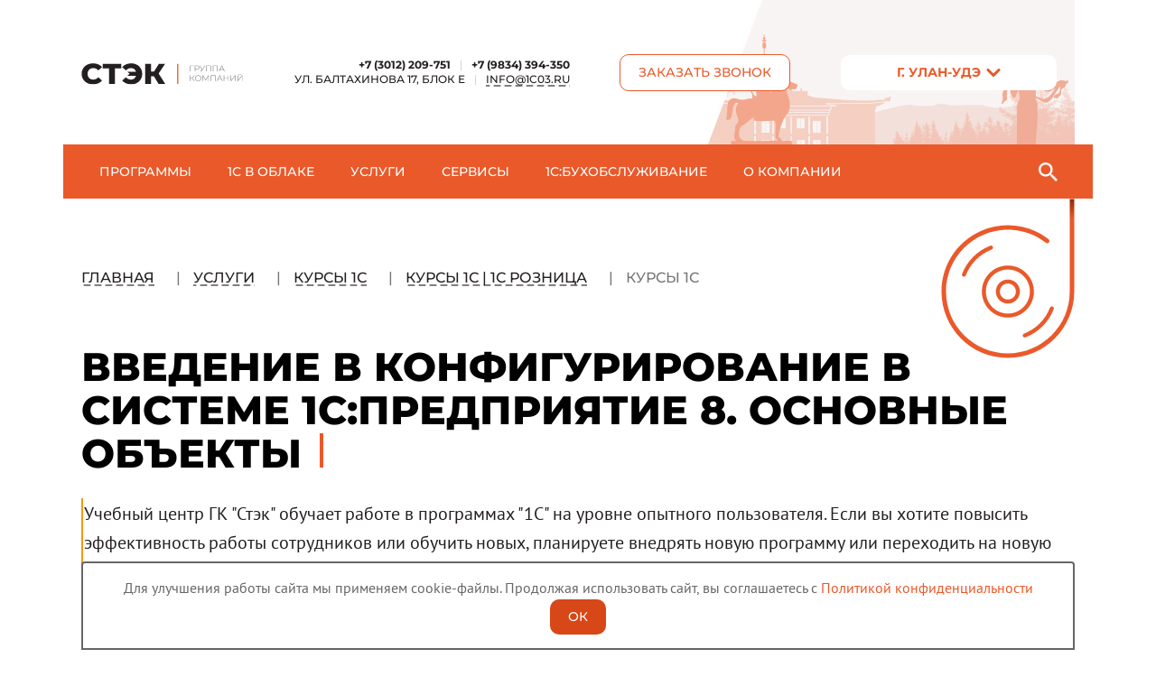

--- FILE ---
content_type: text/html; charset=UTF-8
request_url: https://stack03.ru/uslugi/kursy-1s/1s-roznica/?ELEMENT_ID=15
body_size: 20131
content:
<!doctype html>
<!--'start_frame_cache_FKauiI'-->    <div class="cart-menu-item cart-empty" data-item="cart" title="Корзина пуста"></div>
<!--'end_frame_cache_FKauiI'-->
<html lang="ru" class="no-js"   class="shop-version" data-version="shop">

<head>
<!-- Top.Mail.Ru counter -->
<script type="text/javascript">
var _tmr = window._tmr || (window._tmr = []);
_tmr.push({id: "3712944", type: "pageView", start: (new Date()).getTime()});
(function (d, w, id) {
  if (d.getElementById(id)) return;
  var ts = d.createElement("script"); ts.type = "text/javascript"; ts.async = true; ts.id = id;
  ts.src = "https://top-fwz1.mail.ru/js/code.js";
  var f = function () {var s = d.getElementsByTagName("script")[0]; s.parentNode.insertBefore(ts, s);};
  if (w.opera == "[object Opera]") { d.addEventListener("DOMContentLoaded", f, false); } else { f(); }
})(document, window, "tmr-code");
</script>
<noscript><div><img src="https://top-fwz1.mail.ru/counter?id=3712944;js=na" style="position:absolute;left:-9999px;" alt="Top.Mail.Ru" /></div></noscript>
<!-- /Top.Mail.Ru counter -->

    <!-- Yandex.Metrika counter -->
<script type="text/javascript" >
   (function(m,e,t,r,i,k,a){m[i]=m[i]||function(){(m[i].a=m[i].a||[]).push(arguments)};
   m[i].l=1*new Date();
   for (var j = 0; j < document.scripts.length; j++) {if (document.scripts[j].src === r) { return; }}
   k=e.createElement(t),a=e.getElementsByTagName(t)[0],k.async=1,k.src=r,a.parentNode.insertBefore(k,a)})
   (window, document, "script", "https://mc.yandex.ru/metrika/tag.js", "ym");

   ym(71178385, "init", {
        clickmap:true,
        trackLinks:true,
        accurateTrackBounce:true,
        webvisor:true
   });
</script>
<noscript><div><img src="https://mc.yandex.ru/watch/71178385" style="position:absolute; left:-9999px;" alt="" /></div></noscript>
<!-- /Yandex.Metrika counter -->
  <title>Введение в конфигурирование в системе 1С:Предприятие 8. Основные объекты</title>

    <meta http-equiv="Content-Type" content="text/html; charset=UTF-8" />
<meta name="robots" content="index, follow" />
<meta name="keywords" content="1с, настройка 1с, внедрение 1с, автоматизация, торговля, производство, Бурятия, Забайкальский край, Амурская область, Саха, Якутия" />
<meta name="description" content="Найдем &quot;узкие&quot; места в бизнесе любого размера. Посоветуем. Автоматизируем или доавтоматизируем. Обучим." />
<link href="/bitrix/cache/css/s1/wbpck_sw/page_19f11d1ba16234595e710edcdb98f6a7/page_19f11d1ba16234595e710edcdb98f6a7_v1.css?1692945405480" type="text/css"  rel="stylesheet" />
<link href="/bitrix/cache/css/s1/wbpck_sw/template_d389661e2a5e22bbc93dbfebaa8f11e5/template_d389661e2a5e22bbc93dbfebaa8f11e5_v1.css?17617212354108" type="text/css"  data-template-style="true" rel="stylesheet" />
<script type="text/javascript">if(!window.BX)window.BX={};if(!window.BX.message)window.BX.message=function(mess){if(typeof mess==='object'){for(let i in mess) {BX.message[i]=mess[i];} return true;}};</script>
<script type="text/javascript">(window.BX||top.BX).message({'JS_CORE_LOADING':'Загрузка...','JS_CORE_NO_DATA':'- Нет данных -','JS_CORE_WINDOW_CLOSE':'Закрыть','JS_CORE_WINDOW_EXPAND':'Развернуть','JS_CORE_WINDOW_NARROW':'Свернуть в окно','JS_CORE_WINDOW_SAVE':'Сохранить','JS_CORE_WINDOW_CANCEL':'Отменить','JS_CORE_WINDOW_CONTINUE':'Продолжить','JS_CORE_H':'ч','JS_CORE_M':'м','JS_CORE_S':'с','JSADM_AI_HIDE_EXTRA':'Скрыть лишние','JSADM_AI_ALL_NOTIF':'Показать все','JSADM_AUTH_REQ':'Требуется авторизация!','JS_CORE_WINDOW_AUTH':'Войти','JS_CORE_IMAGE_FULL':'Полный размер'});</script>

<script type="text/javascript" src="/bitrix/js/main/core/core.min.js?1692407085216421"></script>

<script>BX.setJSList(['/bitrix/js/main/core/core_ajax.js','/bitrix/js/main/core/core_promise.js','/bitrix/js/main/polyfill/promise/js/promise.js','/bitrix/js/main/loadext/loadext.js','/bitrix/js/main/loadext/extension.js','/bitrix/js/main/polyfill/promise/js/promise.js','/bitrix/js/main/polyfill/find/js/find.js','/bitrix/js/main/polyfill/includes/js/includes.js','/bitrix/js/main/polyfill/matches/js/matches.js','/bitrix/js/ui/polyfill/closest/js/closest.js','/bitrix/js/main/polyfill/fill/main.polyfill.fill.js','/bitrix/js/main/polyfill/find/js/find.js','/bitrix/js/main/polyfill/matches/js/matches.js','/bitrix/js/main/polyfill/core/dist/polyfill.bundle.js','/bitrix/js/main/core/core.js','/bitrix/js/main/polyfill/intersectionobserver/js/intersectionobserver.js','/bitrix/js/main/lazyload/dist/lazyload.bundle.js','/bitrix/js/main/polyfill/core/dist/polyfill.bundle.js','/bitrix/js/main/parambag/dist/parambag.bundle.js']);
BX.setCSSList(['/bitrix/js/main/lazyload/dist/lazyload.bundle.css','/bitrix/js/main/parambag/dist/parambag.bundle.css']);</script>
<script type="text/javascript">(window.BX||top.BX).message({'pull_server_enabled':'N','pull_config_timestamp':'0','pull_guest_mode':'N','pull_guest_user_id':'0'});(window.BX||top.BX).message({'PULL_OLD_REVISION':'Для продолжения корректной работы с сайтом необходимо перезагрузить страницу.'});</script>
<script type="text/javascript">(window.BX||top.BX).message({'LANGUAGE_ID':'ru','FORMAT_DATE':'DD.MM.YYYY','FORMAT_DATETIME':'DD.MM.YYYY HH:MI:SS','COOKIE_PREFIX':'BITRIX_SM','SERVER_TZ_OFFSET':'10800','UTF_MODE':'Y','SITE_ID':'s1','SITE_DIR':'/','USER_ID':'','SERVER_TIME':'1769289704','USER_TZ_OFFSET':'0','USER_TZ_AUTO':'Y','bitrix_sessid':'35c8bc2f6bfe0888f2eb9fceb027c9be'});</script>


<script type="text/javascript"  src="/bitrix/cache/js/s1/wbpck_sw/kernel_main/kernel_main_v1.js?1720117871210004"></script>
<script type="text/javascript" src="/bitrix/js/ui/dexie/dist/dexie3.bundle.js?1692407840188902"></script>
<script type="text/javascript" src="/bitrix/js/main/core/core_ls.min.js?16924070927365"></script>
<script type="text/javascript" src="/bitrix/js/main/core/core_frame_cache.js?169240708817069"></script>
<script type="text/javascript" src="/bitrix/js/pull/protobuf/protobuf.js?1692406977265343"></script>
<script type="text/javascript" src="/bitrix/js/pull/protobuf/model.min.js?169240697614190"></script>
<script type="text/javascript" src="/bitrix/js/rest/client/rest.client.min.js?16924070569240"></script>
<script type="text/javascript" src="/bitrix/js/pull/client/pull.client.min.js?169240697544915"></script>
<script type="text/javascript" src="/bitrix/js/main/jquery/jquery-1.12.4.min.js?169240706397163"></script>
<script type="text/javascript">BX.setJSList(['/bitrix/js/main/session.js','/bitrix/js/main/pageobject/pageobject.js','/bitrix/js/main/core/core_window.js','/bitrix/js/main/date/main.date.js','/bitrix/js/main/core/core_date.js','/bitrix/js/main/utils.js','/bitrix/js/main/core/core_fx.js','/bitrix/js/main/core/core_tooltip.js','/bitrix/components/bitrix/search.title/script.js','/bitrix/templates/wbpck_sw/components/bitrix/search.title/suggest/script.js','/bitrix/templates/wbpck_sw/components/mattweb/callback/template1/script.js']);</script>
<script type="text/javascript">BX.setCSSList(['/bitrix/templates/wbpck_sw/components/bitrix/news/.default/bitrix/news.detail/.default/style.css','/bitrix/templates/wbpck_sw/components/mattweb/callback/template1/style.css','/bitrix/templates/wbpck_sw/components/bitrix/breadcrumb/breadcrumb/style.css','/bitrix/templates/wbpck_sw/template_styles.css']);</script>
<script type="text/javascript">
					(function () {
						"use strict";

						var counter = function ()
						{
							var cookie = (function (name) {
								var parts = ("; " + document.cookie).split("; " + name + "=");
								if (parts.length == 2) {
									try {return JSON.parse(decodeURIComponent(parts.pop().split(";").shift()));}
									catch (e) {}
								}
							})("BITRIX_CONVERSION_CONTEXT_s1");

							if (cookie && cookie.EXPIRE >= BX.message("SERVER_TIME"))
								return;

							var request = new XMLHttpRequest();
							request.open("POST", "/bitrix/tools/conversion/ajax_counter.php", true);
							request.setRequestHeader("Content-type", "application/x-www-form-urlencoded");
							request.send(
								"SITE_ID="+encodeURIComponent("s1")+
								"&sessid="+encodeURIComponent(BX.bitrix_sessid())+
								"&HTTP_REFERER="+encodeURIComponent(document.referrer)
							);
						};

						if (window.frameRequestStart === true)
							BX.addCustomEvent("onFrameDataReceived", counter);
						else
							BX.ready(counter);
					})();
				</script>
<script src="/bitrix/components/mattweb/callback/script/functions.js"></script>



<script type="text/javascript"  src="/bitrix/cache/js/s1/wbpck_sw/template_eb07c2e22db8ba350a0af3daadce6780/template_eb07c2e22db8ba350a0af3daadce6780_v1.js?16929432389896"></script>
<script type="text/javascript">var _ba = _ba || []; _ba.push(["aid", "22125f606ea32b48555a316698be0c87"]); _ba.push(["host", "stack03.ru"]); (function() {var ba = document.createElement("script"); ba.type = "text/javascript"; ba.async = true;ba.src = (document.location.protocol == "https:" ? "https://" : "http://") + "bitrix.info/ba.js";var s = document.getElementsByTagName("script")[0];s.parentNode.insertBefore(ba, s);})();</script>



  <meta name="viewport" content="width=device-width,initial-scale=1,shrink-to-fit=no" />

  <link rel="preload" href="/bitrix/templates/wbpck_sw/fonts/Montserrat-ExtraBold.da26df42.woff2" as="font" type="font/woff2" crossorigin>
  <link rel="preload" href="/bitrix/templates/wbpck_sw/fonts/Montserrat-Bold.9f00bc2d.woff2" as="font" type="font/woff2" crossorigin>
  <link rel="preload" href="/bitrix/templates/wbpck_sw/fonts/Montserrat-SemiBold.1d035725.woff2" as="font" type="font/woff2" crossorigin>
  <link rel="preload" href="/bitrix/templates/wbpck_sw/fonts/Montserrat-Medium.c0eae82d.woff2" as="font" type="font/woff2" crossorigin>
  <link rel="preload" href="/bitrix/templates/wbpck_sw/fonts/Montserrat-Regular.fcb334ae.woff2" as="font" type="font/woff2" crossorigin>
  <link rel="preload" href="/bitrix/templates/wbpck_sw/fonts/Montserrat-Light.40407be2.woff2" as="font" type="font/woff2" crossorigin>
  <link rel="preload" href="/bitrix/templates/wbpck_sw/fonts/PTsans-BoldItalic.1ac6a82e.woff2" as="font" type="font/woff2" crossorigin>
  <link rel="preload" href="/bitrix/templates/wbpck_sw/fonts/PTsans-Bold.36688857.woff2" as="font" type="font/woff2" crossorigin>
  <link rel="preload" href="/bitrix/templates/wbpck_sw/fonts/PTsans-Italic.9df402d4.woff2" as="font" type="font/woff2" crossorigin>
  <link rel="preload" href="/bitrix/templates/wbpck_sw/fonts/PTsans.1560b144.woff2" as="font" type="font/woff2" crossoriginink>

  <link rel="shortcut icon" type="image/x-icon" href="/bitrix/templates/wbpck_sw/icons/favicon.ico">
  <link rel="icon" type="image/x-icon" href="/bitrix/templates/wbpck_sw/icons/favicon.ico">
  <link rel="icon" type="image/png" sizes="16x16" href="/bitrix/templates/wbpck_sw/icons/favicon-16x16.png">
  <link rel="icon" type="image/png" sizes="32x32" href="/bitrix/templates/wbpck_sw/icons/favicon-32x32.png">
  <link rel="icon" type="image/png" sizes="48x48" href="/bitrix/templates/wbpck_sw/icons/favicon-48x48.png">
  <link rel="manifest" href="/bitrix/templates/wbpck_sw/icons/manifest.webmanifest">

  <meta name="mobile-web-app-capable" content="yes">
  <meta name="theme-color" content="#ce480e">

  <link rel="apple-touch-icon" sizes="57x57" href="/bitrix/templates/wbpck_sw/icons/apple-touch-icon-57x57.png">
  <link rel="apple-touch-icon" sizes="60x60" href="/bitrix/templates/wbpck_sw/icons/apple-touch-icon-60x60.png">
  <link rel="apple-touch-icon" sizes="72x72" href="/bitrix/templates/wbpck_sw/icons/apple-touch-icon-72x72.png">
  <link rel="apple-touch-icon" sizes="76x76" href="/bitrix/templates/wbpck_sw/icons/apple-touch-icon-76x76.png">
  <link rel="apple-touch-icon" sizes="114x114" href="/bitrix/templates/wbpck_sw/icons/apple-touch-icon-114x114.png">
  <link rel="apple-touch-icon" sizes="120x120" href="/bitrix/templates/wbpck_sw/icons/apple-touch-icon-120x120.png">
  <link rel="apple-touch-icon" sizes="144x144" href="/bitrix/templates/wbpck_sw/icons/apple-touch-icon-144x144.png">
  <link rel="apple-touch-icon" sizes="152x152" href="/bitrix/templates/wbpck_sw/icons/apple-touch-icon-152x152.png">
  <link rel="apple-touch-icon" sizes="167x167" href="/bitrix/templates/wbpck_sw/icons/apple-touch-icon-167x167.png">
  <link rel="apple-touch-icon" sizes="180x180" href="/bitrix/templates/wbpck_sw/icons/apple-touch-icon-180x180.png">
  <link rel="apple-touch-icon" sizes="1024x1024" href="/bitrix/templates/wbpck_sw/icons/apple-touch-icon-1024x1024.png">

  <meta name="apple-mobile-web-app-capable" content="yes">
  <meta name="apple-mobile-web-app-status-bar-style" content="black-translucent">

  <link rel="apple-touch-startup-image" media="(device-width: 320px) and (device-height: 568px) and (-webkit-device-pixel-ratio: 2) and (orientation: portrait)" href="/bitrix/templates/wbpck_sw/icons/apple-touch-startup-image-640x1136.png">
  <link rel="apple-touch-startup-image" media="(device-width: 320px) and (device-height: 568px) and (-webkit-device-pixel-ratio: 2) and (orientation: landscape)" href="/bitrix/templates/wbpck_sw/icons/apple-touch-startup-image-1136x640.png">
  <link rel="apple-touch-startup-image" media="(device-width: 375px) and (device-height: 667px) and (-webkit-device-pixel-ratio: 2) and (orientation: portrait)" href="/bitrix/templates/wbpck_sw/icons/apple-touch-startup-image-750x1334.png">
  <link rel="apple-touch-startup-image" media="(device-width: 375px) and (device-height: 667px) and (-webkit-device-pixel-ratio: 2) and (orientation: landscape)" href="/bitrix/templates/wbpck_sw/icons/apple-touch-startup-image-1334x750.png">
  <link rel="apple-touch-startup-image" media="(device-width: 375px) and (device-height: 812px) and (-webkit-device-pixel-ratio: 3) and (orientation: portrait)" href="/bitrix/templates/wbpck_sw/icons/apple-touch-startup-image-1125x2436.png">
  <link rel="apple-touch-startup-image" media="(device-width: 375px) and (device-height: 812px) and (-webkit-device-pixel-ratio: 3) and (orientation: landscape)" href="/bitrix/templates/wbpck_sw/icons/apple-touch-startup-image-2436x1125.png">
  <link rel="apple-touch-startup-image" media="(device-width: 390px) and (device-height: 844px) and (-webkit-device-pixel-ratio: 3) and (orientation: portrait)" href="/bitrix/templates/wbpck_sw/icons/apple-touch-startup-image-1170x2532.png">
  <link rel="apple-touch-startup-image" media="(device-width: 390px) and (device-height: 844px) and (-webkit-device-pixel-ratio: 3) and (orientation: landscape)" href="/bitrix/templates/wbpck_sw/icons/apple-touch-startup-image-2532x1170.png">
  <link rel="apple-touch-startup-image" media="(device-width: 414px) and (device-height: 896px) and (-webkit-device-pixel-ratio: 2) and (orientation: portrait)" href="/bitrix/templates/wbpck_sw/icons/apple-touch-startup-image-828x1792.png">
  <link rel="apple-touch-startup-image" media="(device-width: 414px) and (device-height: 896px) and (-webkit-device-pixel-ratio: 2) and (orientation: landscape)" href="/bitrix/templates/wbpck_sw/icons/apple-touch-startup-image-1792x828.png">
  <link rel="apple-touch-startup-image" media="(device-width: 414px) and (device-height: 896px) and (-webkit-device-pixel-ratio: 3) and (orientation: portrait)" href="/bitrix/templates/wbpck_sw/icons/apple-touch-startup-image-1242x2688.png">
  <link rel="apple-touch-startup-image" media="(device-width: 414px) and (device-height: 896px) and (-webkit-device-pixel-ratio: 3) and (orientation: landscape)" href="/bitrix/templates/wbpck_sw/icons/apple-touch-startup-image-2688x1242.png">
  <link rel="apple-touch-startup-image" media="(device-width: 414px) and (device-height: 736px) and (-webkit-device-pixel-ratio: 3) and (orientation: portrait)" href="/bitrix/templates/wbpck_sw/icons/apple-touch-startup-image-1242x2208.png">
  <link rel="apple-touch-startup-image" media="(device-width: 414px) and (device-height: 736px) and (-webkit-device-pixel-ratio: 3) and (orientation: landscape)" href="/bitrix/templates/wbpck_sw/icons/apple-touch-startup-image-2208x1242.png">
  <link rel="apple-touch-startup-image" media="(device-width: 428px) and (device-height: 926px) and (-webkit-device-pixel-ratio: 3) and (orientation: portrait)" href="/bitrix/templates/wbpck_sw/icons/apple-touch-startup-image-1284x2778.png">
  <link rel="apple-touch-startup-image" media="(device-width: 428px) and (device-height: 926px) and (-webkit-device-pixel-ratio: 3) and (orientation: landscape)" href="/bitrix/templates/wbpck_sw/icons/apple-touch-startup-image-2778x1284.png">
  <link rel="apple-touch-startup-image" media="(device-width: 768px) and (device-height: 1024px) and (-webkit-device-pixel-ratio: 2) and (orientation: portrait)" href="/bitrix/templates/wbpck_sw/icons/apple-touch-startup-image-1536x2048.png">
  <link rel="apple-touch-startup-image" media="(device-width: 768px) and (device-height: 1024px) and (-webkit-device-pixel-ratio: 2) and (orientation: landscape)" href="/bitrix/templates/wbpck_sw/icons/apple-touch-startup-image-2048x1536.png">
  <link rel="apple-touch-startup-image" media="(device-width: 810px) and (device-height: 1080px) and (-webkit-device-pixel-ratio: 2) and (orientation: portrait)" href="/bitrix/templates/wbpck_sw/icons/apple-touch-startup-image-1620x2160.png">
  <link rel="apple-touch-startup-image" media="(device-width: 810px) and (device-height: 1080px) and (-webkit-device-pixel-ratio: 2) and (orientation: landscape)" href="/bitrix/templates/wbpck_sw/icons/apple-touch-startup-image-2160x1620.png">
  <link rel="apple-touch-startup-image" media="(device-width: 834px) and (device-height: 1194px) and (-webkit-device-pixel-ratio: 2) and (orientation: portrait)" href="/bitrix/templates/wbpck_sw/icons/apple-touch-startup-image-1668x2388.png">
  <link rel="apple-touch-startup-image" media="(device-width: 834px) and (device-height: 1194px) and (-webkit-device-pixel-ratio: 2) and (orientation: landscape)" href="/bitrix/templates/wbpck_sw/icons/apple-touch-startup-image-2388x1668.png">
  <link rel="apple-touch-startup-image" media="(device-width: 834px) and (device-height: 1112px) and (-webkit-device-pixel-ratio: 2) and (orientation: portrait)" href="/bitrix/templates/wbpck_sw/icons/apple-touch-startup-image-1668x2224.png">
  <link rel="apple-touch-startup-image" media="(device-width: 834px) and (device-height: 1112px) and (-webkit-device-pixel-ratio: 2) and (orientation: landscape)" href="/bitrix/templates/wbpck_sw/icons/apple-touch-startup-image-2224x1668.png">
  <link rel="apple-touch-startup-image" media="(device-width: 1024px) and (device-height: 1366px) and (-webkit-device-pixel-ratio: 2) and (orientation: portrait)" href="/bitrix/templates/wbpck_sw/icons/apple-touch-startup-image-2048x2732.png">
  <link rel="apple-touch-startup-image" media="(device-width: 1024px) and (device-height: 1366px) and (-webkit-device-pixel-ratio: 2) and (orientation: landscape)" href="/bitrix/templates/wbpck_sw/icons/apple-touch-startup-image-2732x2048.png">

  <meta name="msapplication-TileColor" content="#ce480e">
  <meta name="msapplication-TileImage" content="/bitrix/templates/wbpck_sw/icons/mstile-144x144.png">
  <meta name="msapplication-config" content="/bitrix/templates/wbpck_sw/icons/browserconfig.xml">

  <link rel="yandex-tableau-widget" href="/bitrix/templates/wbpck_sw/icons/yandex-browser-manifest.json">
  <script defer="defer" src="/bitrix/templates/wbpck_sw/runtime.c5ad0398.bundle.js"></script>
  <script defer="defer" src="/bitrix/templates/wbpck_sw/vendor.05d5cbf8.bundle.js"></script>
  <script defer="defer" src="/bitrix/templates/wbpck_sw/main.988ec8c9.bundle.js"></script>
  <script defer="defer" src="/bitrix/templates/wbpck_sw/js/swiper.min.js"></script>
  <script src="//code.jivo.ru/widget/wAuyK5lPyf" async></script>
  <link href="/bitrix/templates/wbpck_sw/vendor.05d5cbf8.bundle.css" rel="stylesheet">
  <link href="/bitrix/templates/wbpck_sw/main.988ec8c9.bundle.css" rel="stylesheet">
<!-- Yandex.Metrika counter -->
<script type="text/javascript" >
   (function(m,e,t,r,i,k,a){m[i]=m[i]||function(){(m[i].a=m[i].a||[]).push(arguments)};
   m[i].l=1*new Date();
   for (var j = 0; j < document.scripts.length; j++) {if (document.scripts[j].src === r) { return; }}
   k=e.createElement(t),a=e.getElementsByTagName(t)[0],k.async=1,k.src=r,a.parentNode.insertBefore(k,a)})
   (window, document, "script", "https://mc.yandex.ru/metrika/tag.js", "ym");

   ym(71178385, "init", {
        clickmap:true,
        trackLinks:true,
        accurateTrackBounce:true,
        webvisor:true
   });
</script>
<noscript><div><img src="https://mc.yandex.ru/watch/71178385" style="position:absolute; left:-9999px;" alt="" /></div></noscript>
<!-- /Yandex.Metrika counter -->
</head>
<body>

<!-- Якорь ссылка -->
<a name="anchor"></a>
<header>
<div class="header-top__mobile">
    <a class="logo align-self-center" href="/" title="Группа компаний Стэк"><img src="/bitrix/templates/wbpck_sw/images/logo.f7313661.svg" width="162" height="49" class="img-fluid" alt="" /></a>
    <div class="navbar navbar-expand-lg">
        <button class="navbar-toggler collapsed" data-bs-toggle="collapse" data-bs-target=".j-mobile-menu" aria-expanded="false" aria-controls="mobile-menu">
            <span class="icon-bar"></span>
            <span class="icon-bar"></span>
            <span class="icon-bar"></span>
        </button>
    </div>
    <div id="mobile-menu" class="j-mobile-menu j-collapse-menu-component collapse navbar-collapse">
        <button class="navbar-toggler-close" data-bs-toggle="collapse" data-bs-target=".j-mobile-menu" aria-expanded="true" aria-controls="mobile-menu">
            <div class="icon-bar__wrap"><span class="icon-bar"></span> <span class="icon-bar"></span></div>
        </button>
        <div class="navbar-nav__wrap">
            <ul class="navbar-nav menu-collapsed" role="menu">
                

<!--<li data-bs-toggle="collapse" <-? if ($arItem["SELECTED"]) { ?-> menu-active<-? } ?->">-->
<!--<li  data-bs-toggle="collapse" class="dropdown<-?echo array_key_exists("CLASS", $arItem["PARAMS"]) ? " " . $arItem["PARAMS"]["CLASS"] : "" ?> <-? if ($arItem["SELECTED"]) { ?> menu-active<-? } ?>"> -->
<li class="active">
    <a href="/programmy/"  data-bs-toggle="collapse" data-bs-target=".mobile-menu__level0" aria-expanded="true" class="collapsed">Программы</a>
    <ul class="dropdown-menu mobile-menu__level0 collapse">
                    <li class=""><a href="/programmy/1s-buhgalteria-8/">1С:Бухгалтерия</a></li>
                        <li class=""><a href="/programmy/1s-buhgalteria-8-mum/">1С:Бухгалтерия. Модуль для учета металлолома</a></li>
                        <li class=""><a href="/programmy/1s-zarplata-i-upravlenie-personalom/">1С:Зарплата и управление персоналом</a></li>
                        <li class=""><a href="/programmy/1s-upravlenie-torgovlej/">1С:Управление торговлей</a></li>
                        <li class=""><a href="/programmy/1s-roznica/">1С:Розница</a></li>
                        <li class=""><a href="/programmy/1s-upravlenie-nashej-firmoj/">1С:Управление нашей фирмой</a></li>
                        <li class=""><a href="/programmy/1s-kompleksnaja-avtomatizacija/">1С:Комплексная автоматизация</a></li>
                        <li class=""><a href="/programmy/licenzija-na-server/">Лицензии на сервер 1С</a></li>
                        <li class=""><a href="/programmy/klientskie-licenzii/">Клиентские лицензии 1С</a></li>
            </ul></li><!--<li data-bs-toggle="collapse" <-? if ($arItem["SELECTED"]) { ?-> menu-active<-? } ?->">-->
<!--<li  data-bs-toggle="collapse" class="dropdown<-?echo array_key_exists("CLASS", $arItem["PARAMS"]) ? " " . $arItem["PARAMS"]["CLASS"] : "" ?> <-? if ($arItem["SELECTED"]) { ?> menu-active<-? } ?>"> -->
<li class="active">
    <a href="/1s-cloud/"  data-bs-toggle="collapse" data-bs-target=".mobile-menu__level1" aria-expanded="true" class="collapsed">1С в облаке</a>
    <ul class="dropdown-menu mobile-menu__level1 collapse">
                    <li class=""><a href="/1s-cloud/1s-fresh/">1C Фреш</a></li>
                        <li class=""><a href="/1s-cloud/arenda-1s/">Аренда 1С</a></li>
            </ul></li><!--<li data-bs-toggle="collapse" <-? if ($arItem["SELECTED"]) { ?-> menu-active<-? } ?->">-->
<!--<li  data-bs-toggle="collapse" class="dropdown<-?echo array_key_exists("CLASS", $arItem["PARAMS"]) ? " " . $arItem["PARAMS"]["CLASS"] : "" ?> <-? if ($arItem["SELECTED"]) { ?> menu-active<-? } ?>"> -->
<li class="active">
    <a href="/uslugi/"  data-bs-toggle="collapse" data-bs-target=".mobile-menu__level2" aria-expanded="true" class="collapsed">Услуги</a>
    <ul class="dropdown-menu mobile-menu__level2 collapse">
                    <li class=""><a href="/uslugi/all-inclusive/">Калькулятор тарифа Все включено</a></li>
                        <li class=""><a href="/uslugi/soprovozhdenie-i-servisy-1s/">Сопровождение и сервисы 1С</a></li>
                        <li class=""><a href="/uslugi/raschetchik/">Тарифы для расчетчиков</a></li>
                        <li class=""><a href="/uslugi/kedo/">Кадровый ЭДО</a></li>
                        <li class=""><a href="/uslugi/lk/">Линия консультаций</a></li>
                        <li class=""><a href="/uslugi/dlya-torgovykh-predpriyatiy/">Для торговых предприятий</a></li>
                        <li class=""><a href="/uslugi/realnaya-avtomatizatsiya/">Реальная автоматизация</a></li>
                        <li class=""><a href="/uslugi/onlayn-kassy-54-fz/">Онлайн-кассы (54-ФЗ)</a></li>
                        <li class=""><a href="/uslugi/markirovka/">Маркировка</a></li>
                        <li class=""><a href="/uslugi/svertka/">Свёртка баз 1С</a></li>
                        <li class=" menu-active"><a href="/uslugi/kursy-1s/">Курсы 1С</a></li>
                        <li class=""><a href="/uslugi/nds-na-usn-v-2026-godu">НДС на УСН в 2026 году</a></li>
            </ul></li><!--<li data-bs-toggle="collapse" <-? if ($arItem["SELECTED"]) { ?-> menu-active<-? } ?->">-->
<!--<li  data-bs-toggle="collapse" class="dropdown<-?echo array_key_exists("CLASS", $arItem["PARAMS"]) ? " " . $arItem["PARAMS"]["CLASS"] : "" ?> <-? if ($arItem["SELECTED"]) { ?> menu-active<-? } ?>"> -->
<li class="active">
    <a href="/servisy/"  data-bs-toggle="collapse" data-bs-target=".mobile-menu__level3" aria-expanded="true" class="collapsed">Сервисы</a>
    <ul class="dropdown-menu mobile-menu__level3 collapse">
                    <li class=""><a href="/servisy/otchetnost-cherez-internet/">Отчетность через интернет</a></li>
                        <li class=""><a href="/servisy/rezervnoe-kopirovanie-1s/">Резервное копирование 1С</a></li>
                        <li class=""><a href="/servisy/1s-kabinet-sotrudnika">1С:Кабинет сотрудника</a></li>
                        <li class=""><a href="/servisy/rpd-dlya-bgu/">Распознавание первичных документов (для 1С:БГУ)</a></li>
                        <li class=""><a href="/servisy/proverka-kontragentov/">Проверка контрагентов</a></li>
                        <li class=""><a href="/servisy/upravlenie-magazinom/">Управление магазином</a></li>
                        <li class=""><a href="/servisy/oblachnaya-1s-dlya-magazina">Облачная 1С для магазина</a></li>
                        <li class=""><a href="/servisy/1с-konnekt/">1С-Коннект</a></li>
                        <li class=""><a href="/servisy/drugie-servisy/">Все сервисы</a></li>
            </ul></li><!--<li data-bs-toggle="collapse" <-? if ($arItem["SELECTED"]) { ?-> menu-active<-? } ?->">-->
<!--<li  data-bs-toggle="collapse" class="dropdown<-?echo array_key_exists("CLASS", $arItem["PARAMS"]) ? " " . $arItem["PARAMS"]["CLASS"] : "" ?> <-? if ($arItem["SELECTED"]) { ?> menu-active<-? } ?>"> -->
<li class="active">
    <a href="/1c-bukhobsluzhivanie/"  data-bs-toggle="collapse" data-bs-target=".mobile-menu__level4" aria-expanded="true" class="collapsed">1C:БухОбслуживание</a>
    <ul class="dropdown-menu mobile-menu__level4 collapse">
                    <li class=""><a href="/1c-bukhobsluzhivanie/vedenie-buh/">Ведение бухгалтерии</a></li>
                        <li class=""><a href="/1c-bukhobsluzhivanie/send-otch/">Сдача отчетности</a></li>
                        <li class=""><a href="/1c-bukhobsluzhivanie/calc-zp/">Расчет зарплаты</a></li>
                        <li class=""><a href="/1c-bukhobsluzhivanie/audit-buh/">Аудит бухучета</a></li>
            </ul></li><!--<li data-bs-toggle="collapse" <-? if ($arItem["SELECTED"]) { ?-> menu-active<-? } ?->">-->
<!--<li  data-bs-toggle="collapse" class="dropdown<-?echo array_key_exists("CLASS", $arItem["PARAMS"]) ? " " . $arItem["PARAMS"]["CLASS"] : "" ?> <-? if ($arItem["SELECTED"]) { ?> menu-active<-? } ?>"> -->
<li class="active">
    <a href="/about/"  data-bs-toggle="collapse" data-bs-target=".mobile-menu__level5" aria-expanded="true" class="collapsed">О компании</a>
    <ul class="dropdown-menu mobile-menu__level5 collapse">
                    <li class=""><a href="/about/novosti/">Новости</a></li>
                        <li class=""><a href="/about/aktsii-i-skidki/">Акции и скидки</a></li>
                        <li class=""><a href="/about/luchshiy-polzovatel-1s/">Лучший пользователь 1С</a></li>
                        <li class=""><a href="/about/reviews/">Отзывы</a></li>
                        <li class=""><a href="/about/statusy/">Статусы</a></li>
                        <li class=""><a href="/about/rabota-v-kompanii/">Работа в компании</a></li>
                        <li class=""><a href="/about/kontakty/">Контакты</a></li>
            </ul></li>


<!-- ///////////////////////////////////////////////////////////////////////////////////////////////////////////////////////////////// -->
<li class="active">
   <a href="" data-bs-toggle="collapse" data-bs-target=".mobile-menu__level6" aria-expanded="false" class="collapsed">г. Улан-Удэ</a>
   <ul class="dropdown-menu mobile-menu__level6 collapse" style="">
       <li class=" menu-active"><a href="https://spb.stack03.ru">г. Санкт-Пeтербург</a></li>
   </ul>
</li>
<!-- ///////////////////////////////////////////////////////////////////////////////////////////////////////////////////////////////// -->


            </ul>
            <div>
                <!-- //////// top nav mobile search /////////////////////////////////////////////////////////////////////////////////////// -->
                <div class="header__search j-search-form-mobile">
                    
<form action="/search/" class="main-search" data-wrapper="search">
    <input type="search" class="form-control" data-search-input  id="main-search-input" autocomplete="off" data-action="input" name="q" placeholder="Поиск по сайту"/>
    <button type="submit" class="header__search-button"></button>
   
</form>

<script>
    var searchParams = {
        'AJAX_PAGE': '/uslugi/kursy-1s/1s-roznica/?ELEMENT_ID=15',
        'CONTAINER_ID': 'search-suggestions-wrapper',
        'INPUT_ID': 'main-search-input',
        'MIN_QUERY_LEN': 2
    };
</script>

                </div>
                <script>
                    let mcntnt = document.getElementById("mfSi");
                    let mshw = document.getElementById("msSb");
                    let mhid = document.getElementById("mhSb");
                    mshw.style.display = "none"
                    mhid.style.display = "block"
                    mcntnt.style.display = "block"
                    mshw.addEventListener("click", () => {
                        mcntnt.style.display = "block"
                        mhid.style.display = "block"
                        mshw.style.display = "none"
                    })
                    mhid.addEventListener("click", () => {
                        mcntnt.style.display = "none"
                        mhid.style.display = "none"
                        mshw.style.display = "block"
                    })
                </script>
                <!-- /////////////////////////////////////////////////////////////////////////////////////////////////////////////// -->
            </div>
            <div class="header-top__info-wrap">
              <!--  <div class="header-top__info">
                                        <div class="header-top__title">г. Санкт-Пeтербург</div>
                    <div>ул. Алтайская, 26</div>
                    <div>тел.
                            <a href='tel:+73012209751' class='header__phone' >+7 (8126) 037-911</a>
                                                </div>
                    <div> <a href='mailto:info@1c03.ru' class='header__mail' >info@1c03.ru</a></div>
                </div>-->
                <div class="header-top__info">
                                        <div class="header-top__title">г. Улан-Удэ</div>
                    <div>ул. Балтахинова 17, блок Е</div>
                    <div>тел.
                            <a href='tel:+73012209751' class='header__phone'>+7 (3012) 209-751</a>
                            <div class='header__del'>|</div><a href='tel:+79834394350' class='header__phone' >+7 (9834) 394-350</a>                    </div>
                    <div><a href='mailto:info@1c03.ru' class='header__mail' >info@1c03.ru</a></div>
				</div>
                <div class="footer-icon-group">
                    <a href="https://t.me/stack03" class="social-icon social-icon_telegram">WhatsApp</a>
                    <a href="https://vk.com/stack03" class="social-icon social-icon_vk">VK</a>
                </div>
            </div>
        </div>
    </div>
</div>
<div class="header">
    <div class="header-top">
    <div class='container header__uu'>    <a class="logo" href="/" title="Группа компаний Стэк"><img src="/bitrix/templates/wbpck_sw/images/logo.f7313661.svg" width="273" height="37" class="img-fluid" alt="" /></a>
    <div class="header__info">
        <div class="header__ae">
        <a href='tel:+73012209751' class='header__phone' >+7 (3012) 209-751</a><div class='header__del'>|</div><a href='tel:+79834394350' class='header__phone' >+7 (9834) 394-350</a>        </div>
            <div class="header__ae">
            <div class="header__address">ул. Балтахинова 17, блок Е</div>
            <div class='header__del'>|</div><a href="mailto:info@1c03.ru" class="header__email">info@1c03.ru</a></div>
        </div>

        
<!--Заказать звонок-->
<div id="form_wrapper_call">
<pre></pre>
<div id="fhead">
<!--	<h3>Заказ звонка</h3>-->
  <span class="wr_close"><img src='data:image/svg+xml,%3csvg xmlns="http://www.w3.org/2000/svg" viewBox="0 0 24 24"><path fill="none" d="M0 0h24v24H0z"/><path d="M12 22C6.477 22 2 17.523 2 12S6.477 2 12 2s10 4.477 10 10-4.477 10-10 10zm0-2a8 8 0 1 0 0-16 8 8 0 0 0 0 16zm0-9.414l2.828-2.829 1.415 1.415L13.414 12l2.829 2.828-1.415 1.415L12 13.414l-2.828 2.829-1.415-1.415L10.586 12 7.757 9.172l1.415-1.415L12 10.586z" fill="white"/%3e %3c/svg%3e' width="24" height="24" class="img-fluid"></span>
</div>
   <div class="frm_place">
		<div class="m-err" id="f_COMMON"></div>
                 
<h5  class="text-center">Заказать обратный звонок</h5>
<form name="iblock_add" action="/uslugi/kursy-1s/1s-roznica/?ELEMENT_ID=15" method="post" enctype="multipart/form-data">
	<div class="mb-3"><input type="hidden" name="pfrom" value="order" ></div>
    <input type="hidden" name="sessid" id="sessid" value="35c8bc2f6bfe0888f2eb9fceb027c9be" />			            			    		<!--		<span class="starrequired">*</span>-->
	    <!--		<br>
	<-? echo  POST_FORM_ACTION_URI?->-->
						<div class="mb-3"><input class="form-control" type="text" name="PROPERTY[NAME][0]" size="24" value="" placeholder='Имя' />
	</div>			            			    		<!--		<span class="starrequired">*</span>-->
	    <!--		<br>
	<-? echo  POST_FORM_ACTION_URI?->-->
						<div class="mb-3"><textarea class="form-control" cols="24" rows="5" name="PROPERTY[PREVIEW_TEXT][0]" placeholder='Сообщение'></textarea></div>
							            				<!--		<span class="starrequired">*</span>-->
	    <!--		<br>
	<-? echo  POST_FORM_ACTION_URI?->-->
						<div class="mb-3"><input class="form-control" type="text" name="PROPERTY[99][0]" size="24" value="" placeholder='Время для звонка' />
	</div>			            				<!--		<span class="starrequired">*</span>-->
	    <!--		<br>
	<-? echo  POST_FORM_ACTION_URI?->-->
						<div class="mb-3"><input class="form-control" type="text" name="PROPERTY[98][0]" size="24" value="" placeholder='Телефон' />
	</div>						
						<div class="mb-3 row">
			    	<div class="form-personal-agreement-wrap">
				    	<input id="personal_agreement" type="checkbox" name="personal_agreement" class="form-personal-agreement__checkbox" required/>
				    	<label class="form-personal-agreement__label form-personal-agreement__label_font_sm" for="personal_agreement">Даю <a target="_blank" href="/policy.pdf">Согласие</a> на обработку персональных данных в соответствии с <a target="_blank" href="/policy.pdf">Политикой конфиденциальности</a></label>
				    </div>
			    </div>
				<div width='100%' align='center'>	<input class="btn btn-primary" type="submit" name="iblock_submit" value="Сохранить" /></div>
										
	</form>

   </div>
</div>
<script>
$(function(){
	
	$('#call_ord').on('submit', function(e){
		var form = $(this);
		var url = form.attr('action');
		
		var data = {
			'USER[NAME]': $('#name').val(),
			'USER[PHONE]': $('#phone').val(),
			'USER[TIME]': $('#time').val(),
						'USER[MESS]': $('#mess').val(),
									'sessid': $('#sessid').val(),
			'form_type': form.attr('id'),		
		}
		
		$.post(url, data, function(res){
			if(res.ERROR){
				$.each(res.ERROR, function(i, val){
					if($.isArray(val)){
						$.each(val, function(ii, vval){
							$('#f_' + i).append('<span>' + vval + '</span>').css('color', '#000');
						});
					}
					else{
						$('#f_' + i).text(val).css('color', '#000');	
					}
					
				});
			}
			else{
				form.parent('.frm_place').empty().html('<span style="color:#000;">'+res.SUCCESS+'<span>');
				$('#call_ord input[type=text]').add('#call_ord textarea').val('');
			}
					}, 'json');
		
		e.preventDefault();
		
	});
});

</script>


        <div id="ord_call" class="btn btn-outline-primary">Заказать звонок</div>

<!--
        <div class="header__place"><a class="header__city" href="/ulanude/">г. Улан-Удэ</a>
            <div class="header__dropdown"><a href="/spb/">г. Санкт-Пeтербург</a></div>
        </div>-->

<div class="header__place"><a class="header__city" href="https://stack03.ru">г. Улан-Удэ</a>
            <div class="header__dropdown"><a href="https://spb.stack03.ru">г. Санкт-Пeтербург</a></div>
        </div>



    </div>
</div>
<div class="header-menu">
    <div class="container">
        <ul class="nav nav-menu">
            <!--'start_frame_cache_menu-user-list'-->            <!--'end_frame_cache_menu-user-list'-->            

                            <li class="dropdown ">
                        <a href="/programmy/">Программы</a>
                        <ul class="dropdown-menu">
                                    <li class=""><a href="/programmy/1s-buhgalteria-8/">1С:Бухгалтерия</a></li>
                                <li class=""><a href="/programmy/1s-buhgalteria-8-mum/">1С:Бухгалтерия. Модуль для учета металлолома</a></li>
                                <li class=""><a href="/programmy/1s-zarplata-i-upravlenie-personalom/">1С:Зарплата и управление персоналом</a></li>
                                <li class=""><a href="/programmy/1s-upravlenie-torgovlej/">1С:Управление торговлей</a></li>
                                <li class=""><a href="/programmy/1s-roznica/">1С:Розница</a></li>
                                <li class=""><a href="/programmy/1s-upravlenie-nashej-firmoj/">1С:Управление нашей фирмой</a></li>
                                <li class=""><a href="/programmy/1s-kompleksnaja-avtomatizacija/">1С:Комплексная автоматизация</a></li>
                                <li class=""><a href="/programmy/licenzija-na-server/">Лицензии на сервер 1С</a></li>
                                <li class=""><a href="/programmy/klientskie-licenzii/">Клиентские лицензии 1С</a></li>
                </ul></li>                    <li class="dropdown ">
                        <a href="/1s-cloud/">1С в облаке</a>
                        <ul class="dropdown-menu">
                                    <li class=""><a href="/1s-cloud/1s-fresh/">1C Фреш</a></li>
                                <li class=""><a href="/1s-cloud/arenda-1s/">Аренда 1С</a></li>
                </ul></li>                    <li class="dropdown  menu-active">
                        <a href="/uslugi/">Услуги</a>
                        <ul class="dropdown-menu">
                                    <li class=""><a href="/uslugi/all-inclusive/">Калькулятор тарифа Все включено</a></li>
                                <li class=""><a href="/uslugi/soprovozhdenie-i-servisy-1s/">Сопровождение и сервисы 1С</a></li>
                                <li class=""><a href="/uslugi/raschetchik/">Тарифы для расчетчиков</a></li>
                                <li class=""><a href="/uslugi/kedo/">Кадровый ЭДО</a></li>
                                <li class=""><a href="/uslugi/lk/">Линия консультаций</a></li>
                                <li class=""><a href="/uslugi/dlya-torgovykh-predpriyatiy/">Для торговых предприятий</a></li>
                                <li class=""><a href="/uslugi/realnaya-avtomatizatsiya/">Реальная автоматизация</a></li>
                                <li class=""><a href="/uslugi/onlayn-kassy-54-fz/">Онлайн-кассы (54-ФЗ)</a></li>
                                <li class=""><a href="/uslugi/markirovka/">Маркировка</a></li>
                                <li class=""><a href="/uslugi/svertka/">Свёртка баз 1С</a></li>
                                <li class=" menu-active"><a href="/uslugi/kursy-1s/">Курсы 1С</a></li>
                                <li class=""><a href="/uslugi/nds-na-usn-v-2026-godu">НДС на УСН в 2026 году</a></li>
                </ul></li>                    <li class="dropdown ">
                        <a href="/servisy/">Сервисы</a>
                        <ul class="dropdown-menu">
                                    <li class=""><a href="/servisy/otchetnost-cherez-internet/">Отчетность через интернет</a></li>
                                <li class=""><a href="/servisy/rezervnoe-kopirovanie-1s/">Резервное копирование 1С</a></li>
                                <li class=""><a href="/servisy/1s-kabinet-sotrudnika">1С:Кабинет сотрудника</a></li>
                                <li class=""><a href="/servisy/rpd-dlya-bgu/">Распознавание первичных документов (для 1С:БГУ)</a></li>
                                <li class=""><a href="/servisy/proverka-kontragentov/">Проверка контрагентов</a></li>
                                <li class=""><a href="/servisy/upravlenie-magazinom/">Управление магазином</a></li>
                                <li class=""><a href="/servisy/oblachnaya-1s-dlya-magazina">Облачная 1С для магазина</a></li>
                                <li class=""><a href="/servisy/1с-konnekt/">1С-Коннект</a></li>
                                <li class=""><a href="/servisy/drugie-servisy/">Все сервисы</a></li>
                </ul></li>                    <li class="dropdown ">
                        <a href="/1c-bukhobsluzhivanie/">1C:БухОбслуживание</a>
                        <ul class="dropdown-menu">
                                    <li class=""><a href="/1c-bukhobsluzhivanie/vedenie-buh/">Ведение бухгалтерии</a></li>
                                <li class=""><a href="/1c-bukhobsluzhivanie/send-otch/">Сдача отчетности</a></li>
                                <li class=""><a href="/1c-bukhobsluzhivanie/calc-zp/">Расчет зарплаты</a></li>
                                <li class=""><a href="/1c-bukhobsluzhivanie/audit-buh/">Аудит бухучета</a></li>
                </ul></li>                    <li class="dropdown ">
                        <a href="/about/">О компании</a>
                        <ul class="dropdown-menu">
                                    <li class=""><a href="/about/novosti/">Новости</a></li>
                                <li class=""><a href="/about/aktsii-i-skidki/">Акции и скидки</a></li>
                                <li class=""><a href="/about/luchshiy-polzovatel-1s/">Лучший пользователь 1С</a></li>
                                <li class=""><a href="/about/reviews/">Отзывы</a></li>
                                <li class=""><a href="/about/statusy/">Статусы</a></li>
                                <li class=""><a href="/about/rabota-v-kompanii/">Работа в компании</a></li>
                                <li class=""><a href="/about/kontakty/">Контакты</a></li>
                </ul></li>

        </ul>

        <div class="page-header-bottom">
<!-- //////// top nav search /////////////////////////////////////////////////////////////////////////////////////// -->
        <div class="header__search-wrap j-search-form">
            <div class="header__search" id="fSi">
              
<form action="/search/" class="main-search" data-wrapper="search">
    <input type="search" class="form-control" data-search-input  id="main-search-input" autocomplete="off" data-action="input" name="q" placeholder="Поиск по сайту"/>
    <button type="submit" class="header__search-button"></button>
   
</form>

<script>
    var searchParams = {
        'AJAX_PAGE': '/uslugi/kursy-1s/1s-roznica/?ELEMENT_ID=15',
        'CONTAINER_ID': 'search-suggestions-wrapper',
        'INPUT_ID': 'main-search-input',
        'MIN_QUERY_LEN': 2
    };
</script>
			</div>
			<button type="button" id="hSb" class="header__search-close j-toggler-btn" data-target=".j-search-form"></button>
                <button id="sSb" type="button" class="header__icon-wrap">
                    <div class="header__icon j-toggler-btn" data-target=".j-search-form">
                        <img src="data:image/svg+xml,%3csvg width='24' height='24' viewBox='0 0 24 24' fill='none' xmlns='http://www.w3.org/2000/svg'%3e %3cpath d='M17.1527 15.0943H16.0686L15.6844 14.7238C17.0292 13.1595 17.8388 11.1286 17.8388 8.91938C17.8388 3.99314 13.8456 0 8.91938 0C3.99314 0 0 3.99314 0 8.91938C0 13.8456 3.99314 17.8388 8.91938 17.8388C11.1286 17.8388 13.1595 17.0292 14.7238 15.6844L15.0943 16.0686V17.1527L21.9554 24L24 21.9554L17.1527 15.0943ZM8.91938 15.0943C5.50257 15.0943 2.74443 12.3362 2.74443 8.91938C2.74443 5.50257 5.50257 2.74443 8.91938 2.74443C12.3362 2.74443 15.0943 5.50257 15.0943 8.91938C15.0943 12.3362 12.3362 15.0943 8.91938 15.0943Z' fill='white'/%3e %3c/svg%3e" width="21" height="21" class="img-fluid">
                    </div>
                </button>
		</div>
     </div>
            <script>
                let cntnt = document.getElementById("fSi");
                let shw = document.getElementById("sSb");
                let hid = document.getElementById("hSb");
                let ocall = document.getElementById("ord_call");
                hid.style.display = "none"
                cntnt.style.display = "none"
                shw.addEventListener("click", () => {
                    cntnt.style.display = "block"
                    hid.style.display = "block"
                    shw.style.display = "none"
                })
                hid.addEventListener("click", () => {
                    cntnt.style.display = "none"
                    hid.style.display = "none"
                    shw.style.display = "block"
                })

                ocall.addEventListener("click", () => {
                    showOverlay();
                    $('#form_wrapper_call').show();
                    ajustScrollTop('#form_wrapper_call');
                    event.preventDefault();
                })

            </script>
<!-- /////////////////////////////////////////////////////////////////////////////////////////////////////////////// -->
	</div>
</div>
</header>


<main>
    <div class='container icon-catalog'>    <div class='content-inner'>
            <link href="/bitrix/css/main/font-awesome.css?169240605128777" type="text/css" rel="stylesheet" />
<div class="breadcrumb__wrap"><nav aria-label="breadcrumb"><ol class="breadcrumb"><li class="breadcrumb-item"><a href="/" title="Главная" itemprop="item">Главная</a></li><li class="breadcrumb-item"><a href="/uslugi/" title="Услуги" itemprop="item">Услуги</a></li><li class="breadcrumb-item"><a href="/uslugi/kursy-1s/" title="Курсы 1С" itemprop="item">Курсы 1С</a></li><li class="breadcrumb-item"><a href="/uslugi/kursy-1s/1s-roznica/" title="Курсы 1С | 1С Розница" itemprop="item">Курсы 1С | 1С Розница</a></li><li class="breadcrumb-item">Курсы 1С</li></ol></nav></div>                    <h1>Введение в конфигурирование в системе 1С:Предприятие 8. Основные объекты</h1>
    <table cellpadding="1" cellspacing="1">
<tbody>
<tr>
	<td style="background-color: #f89612;">
 <br>
	</td>
	<td>
		 Учебный центр ГК "Стэк" обучает работе в программах "1С" на уровне опытного пользователя. Если вы хотите повысить эффективность работы сотрудников или обучить новых, планируете внедрять новую программу или переходить на новую версию - записывайтесь на курсы!<br>
	</td>
</tr>
</tbody>
</table>
 <br>
<h2 style="text-align: center;">Список курсов</h2>
 <div class="card-item"><div class="card-item__img">
	</div><div class="card-item__body">
					<p style="text-align: center;">
</p>
<table cellpadding="1" cellspacing="1" align="center">
<tbody>
<tr>
	<td style="text-align: center;">
 <img src="https://1c.ru/cso-part/resources/cso/course/course_for.png"><br>
 <b>Для кого</b><br>
	</td>
	<td style="text-align: center;">
		<p style="text-align: left;">
			 Курс "Введение в конфигурирование в системе 1С:Предприятие 8. Основные объекты" предназначен для:
		</p>
		<ul style="text-align: left;">
			<li>начальной подготовки специалистов по конфигурированию в системе "1С:Предприятие 8".</li>
			<li>специалистов, знакомых с программированием в объектно-ориентированных системах и/или имеющих опыт конфигурирования.</li>
		</ul>
	</td>
</tr>
<tr>
	<td style="text-align: center;">
 <img src="https://1c.ru/cso-part/resources/cso/course/course_result.png"><br>
 <b>Результат</b><br>
	</td>
	<td style="text-align: center;">
		<p style="text-align: left;">
			 Вы уверенно&nbsp;владеете&nbsp;инструментарием конфигуратора "1С: Предприятие 8", понимаете взаимосвязи объектов конфигурации, находите и корректно исправляете ошибки.
		</p>
		<p>
		</p>
	</td>
</tr>
<tr>
	<td style="text-align: center;">
 <img alt="Формат обучения" src="https://1c.ru/cso-part/resources/cso/course/course_format.png"><br>
 <b>Продолжительность</b><br>
	</td>
	<td style="text-align: center;">
		<p style="text-align: left;">
			 22,5 часа: 9 рабочих дней по 2,5ч в день.
		</p>
	</td>
</tr>
<tr>
	<td colspan="1" style="text-align: center;">
 <img width="82" alt="стоиомтсь.png" src="/upload/medialibrary/ca6/ca60acecfd6474123b3aa5f86db0e2d3.png" height="80" title="стоиомтсь.png"><br>
 <b>Стоимость</b><br>
	</td>
	<td colspan="1" style="text-align: center;">
		<p style="text-align: left;">
			 23 600 рублей
		</p>
	</td>
</tr>
</tbody>
</table>
<p>
</p>
 <br>
 <b>Программа курса:</b><br>
<ul>
	<li>Объекты системы</li>
	<li>Основные объекты</li>
	<li>Элементы администрирования</li>
	<li>Запросы</li>
	<li>Отчеты</li>
	<li>Регламентные задания</li>
	<li>Бизнес-процессы, задачи</li>
</ul>
 <i><a target="_blank" href="/upload/spisok-kursov/ОО.pdf">подробная программа</a></i><br>
 <br>
<table cellpadding="1" cellspacing="1" align="center">
<tbody>
<tr>
	<td style="text-align: center;">
 <img alt="Формат обучения" src="https://1c.ru/cso-part/resources/cso/course/course_material.png"><br>
		 Материалы, рецензированные<br>
		 разработчиками фирмы "1С"<br>
	</td>
	<td rowspan="1" style="text-align: center;">
		 &nbsp;
	</td>
	<td style="text-align: center;">
 <img alt="Формат обучения" src="https://1c.ru/cso-part/resources/cso/course/course_certificate.png"><br>
		 Свидетельство фирмы "1С"<br>
	</td>
	<td rowspan="1" style="text-align: center;">
		 &nbsp;
	</td>
	<td style="text-align: center;">
 <img src="https://1c.ru/cso-part/resources/cso/course/course_metodika.png" alt="Методика"><br>
		 Методика обучения, отработанная<br>
		 в течение 15 лет<br>
	</td>
</tr>
</tbody>
</table>
 <br>	


            <div class="news-page__more">
                <a href='' class='btn btn-outline-primary'>               Возврат к списку</a></div>



</div></div>
<br>
<h2 style="text-align: center;">Отзывы</h2>
 <!-- Начало карусельки с отзывами курсов клуба программайзеров -->
<div class="header-logo-client">
</div>
<div class="ant-carousel">
	<div class="ant-carousel-hider">
		<ul class="ant-carousel-list">
			<li class="ant-carousel-element" style="list-style-type: none;">
			<p class="text-review">
				 Удобная продолжительность и время обучения, без отрыва от производства.
			</p>
			<p class="author-review">
				 ГАУЗ РКВД
			</p>
 </li>
			<li class="ant-carousel-element" style="list-style-type: none;">
			<p class="text-review">
				 Весь материал понятен и доступен. Спасибо, все отлично!
			</p>
			<p class="author-review">
				 ООО "Профторг"
			</p>
 </li>
			<li class="ant-carousel-element" style="list-style-type: none;">
			<p class="text-review">
				 Весь материал разобран подробно. Высокий уровень специалистов
			</p>
			<p class="author-review">
				 ГБУ "Центр информационных <br>
				 технологий"
			</p>
 </li>
			<li class="ant-carousel-element" style="list-style-type: none;">
			<p class="text-review">
				 Полная подача всей информации
			</p>
			<p class="author-review">
				 ООО "Автомаяк"
			</p>
 </li>
			<li class="ant-carousel-element" style="list-style-type: none;">
			<p class="text-review">
				 В рамках курса все хорошо разобрано. Продолжу обучение на следующем курсе
			</p>
			<p class="author-review">
				 Батурин Дмитрий Андреевич
			</p>
 </li>
			<li class="ant-carousel-element" style="list-style-type: none;">
			<p class="text-review">
				 Мы получили подробные знания о программе. Внимательный и квалифицированный преподаватель. Материал изложен четко, доступно, понятно.
			</p>
			<p class="author-review">
				 Верховный суд РБ
			</p>
 </li>
		</ul>
	</div>
	<div class="ant-carousel-arrow-left">
	</div>
	<div class="ant-carousel-arrow-right">
	</div>
	<div class="ant-carousel-dots">
	</div>
</div>
 <style>

.header-logo-client{
  margin-top:50px;
  font-family: "Roboto", Sans-serif;
  text-align: center;
  font-size: 24px;
}
.ant-carousel {
  margin: 0 auto auto;
  padding-top: 10px;
  background-color: white;
}
.ant-carousel-element {
  width: 320px;
  text-align: center;
}
.ant-carousel-element img{
  width: 150px;
  height: auto;
}
/* General styles */
.ant-carousel {
  width: auto;
  position: relative;
}
.ant-carousel-hider {
  overflow: hidden;
}

.ant-carousel-list {
  width: auto;
  margin: 0;
  padding: 0;
  display: flex;
  justify-content: flex-start;
}
.ant-carousel-element {
  display: block;
  flex: 0 0 auto;
}

.ant-carousel-element .text-review{
  width: 200px;
  margin:10px 0 0 60px;
  text-align: center;
  font-family: Verdana;
}
.ant-carousel-element .author-review{
  color:grey;
  font-size: 14px;
  font-family: Verdana;
}

/* Navigation item styles */
.ant-carousel-arrow-left,
.ant-carousel-arrow-right {
  width: 22px;
  height: 40px;
  position: absolute;
  cursor: pointer;
  opacity: 0.6;
  z-index: 32;
}
.ant-carousel-arrow-left {
  left: -40px;
  top: 40%;
  display: block;
  background: url("http://pvbk.spb.ru/inc/carousel/ant-files/ant-arrow-left.png") no-repeat;
}
.ant-carousel-arrow-right {
  right: -40px;
  top: 40%;
  display: block;
  background: url("http://pvbk.spb.ru/inc/carousel/ant-files/ant-arrow-right.png") no-repeat;
}
.ant-carousel-arrow-left:hover {
  opacity: 1.0;
}
.ant-carousel-arrow-right:hover {
  opacity: 1.0;
}
.ant-carousel-dots {
  width: 100%;
  height: auto;
  position: absolute;
  left: 0;
  bottom: -30px;
  z-index: 30;
  text-align: center;
}
.ant-dot {
  width: 10px;
  height: 10px;
  margin: 5px 7px;
  padding: 0;
  display: inline-block;
  background-color: #BBB;
  border-radius: 5px;
  cursor: pointer;
}
</style> <script>
  
function Ant(crslId) {

  let id = document.getElementById(crslId);
  if(id) {
    this.crslRoot = id
  }
  else {
    this.crslRoot = document.querySelector('.ant-carousel')
  };

  // Carousel objects
  this.crslList = this.crslRoot.querySelector('.ant-carousel-list');
  this.crslElements = this.crslList.querySelectorAll('.ant-carousel-element');
  this.crslElemFirst = this.crslList.querySelector('.ant-carousel-element');
  this.leftArrow = this.crslRoot.querySelector('div.ant-carousel-arrow-left');
  this.rightArrow = this.crslRoot.querySelector('div.ant-carousel-arrow-right');
  this.indicatorDots = this.crslRoot.querySelector('div.ant-carousel-dots');

  // Initialization
  this.options = Ant.defaults;
  Ant.initialize(this)
};

Ant.defaults = {

  // Default options for the carousel
  elemVisible: 4, // Кол-во отображаемых элементов в карусели
  loop: true,     // Бесконечное зацикливание карусели 
  auto: true,     // Автоматическая прокрутка
  interval: 5000, // Интервал между прокруткой элементов (мс)
  speed: 750,     // Скорость анимации (мс)
  touch: true,    // Прокрутка  прикосновением
  arrows: true,   // Прокрутка стрелками
  dots: true      // Индикаторные точки
};

Ant.prototype.elemPrev = function(num) {
  num = num || 1;

  if(this.options.dots) this.dotOn(this.currentElement);
  this.currentElement -= num;
  if(this.currentElement < 0) this.currentElement = this.dotsVisible-1;
  if(this.options.dots) this.dotOff(this.currentElement);

  if(!this.options.loop) {  // сдвиг вправо без цикла
    this.currentOffset += this.elemWidth*num;
    this.crslList.style.marginLeft = this.currentOffset + 'px';
    if(this.currentElement == 0) {
      this.leftArrow.style.display = 'none'; this.touchPrev = false
    }
    this.rightArrow.style.display = 'block'; this.touchNext = true
  }
  else {                    // сдвиг вправо с циклом
    let elm, buf, this$ = this;
    for(let i=0; i<num; i++) {
      elm = this.crslList.lastElementChild;
      buf = elm.cloneNode(true);
      this.crslList.insertBefore(buf, this.crslList.firstElementChild);
      this.crslList.removeChild(elm)
    };
    this.crslList.style.marginLeft = '-' + this.elemWidth*num + 'px';
    let compStyle = window.getComputedStyle(this.crslList).marginLeft;
    this.crslList.style.cssText = 'transition:margin '+this.options.speed+'ms ease;';
    this.crslList.style.marginLeft = '0px';
    setTimeout(function() {
      this$.crslList.style.cssText = 'transition:none;'
    }, this.options.speed)
  }
};

Ant.prototype.elemNext = function(num) {
  num = num || 1;

  if(this.options.dots) this.dotOn(this.currentElement);
  this.currentElement += num;
  if(this.currentElement >= this.dotsVisible) this.currentElement = 0;
  if(this.options.dots) this.dotOff(this.currentElement);

  if(!this.options.loop) {  // сдвиг влево без цикла
    this.currentOffset -= this.elemWidth*num;
    this.crslList.style.marginLeft = this.currentOffset + 'px';
    if(this.currentElement == this.dotsVisible-1) {
      this.rightArrow.style.display = 'none'; this.touchNext = false
    }
    this.leftArrow.style.display = 'block'; this.touchPrev = true
  }
  else {                    // сдвиг влево с циклом
    let elm, buf, this$ = this;
    this.crslList.style.cssText = 'transition:margin '+this.options.speed+'ms ease;';
    this.crslList.style.marginLeft = '-' + this.elemWidth*num + 'px';
    setTimeout(function() {
      this$.crslList.style.cssText = 'transition:none;';
      for(let i=0; i<num; i++) {
        elm = this$.crslList.firstElementChild;
        buf = elm.cloneNode(true); this$.crslList.appendChild(buf);
        this$.crslList.removeChild(elm)
      };
      this$.crslList.style.marginLeft = '0px'
    }, this.options.speed)
  }
};

Ant.prototype.dotOn = function(num) {
  this.indicatorDotsAll[num].style.cssText = 'background-color:#BBB; cursor:pointer;'
};

Ant.prototype.dotOff = function(num) {
  this.indicatorDotsAll[num].style.cssText = 'background-color:#556; cursor:default;'
};

Ant.initialize = function(that) {

  // Constants
  that.elemCount = that.crslElements.length; // Количество элементов
  that.dotsVisible = that.elemCount;         // Число видимых точек
  let elemStyle = window.getComputedStyle(that.crslElemFirst);
  that.elemWidth = that.crslElemFirst.offsetWidth +  // Ширина элемента (без margin)
    parseInt(elemStyle.marginLeft) + parseInt(elemStyle.marginRight);

  // Variables
  that.currentElement = 0; that.currentOffset = 0;
  that.touchPrev = true; that.touchNext = true;
  let xTouch, yTouch, xDiff, yDiff, stTime, mvTime;
  let bgTime = getTime();

  // Functions
  function getTime() {
    return new Date().getTime();
  };
  function setAutoScroll() {
    that.autoScroll = setInterval(function() {
      let fnTime = getTime();
      if(fnTime - bgTime + 10 > that.options.interval) {
        bgTime = fnTime; that.elemNext()
      }
    }, that.options.interval)
  };

  // Start initialization
  if(that.elemCount <= that.options.elemVisible) {   // Отключить навигацию
    that.options.auto = false; that.options.touch = false;
    that.options.arrows = false; that.options.dots = false;
    that.leftArrow.style.display = 'none'; that.rightArrow.style.display = 'none'
  };

  if(!that.options.loop) {       // если нет цикла - уточнить количество точек
    that.dotsVisible = that.elemCount - that.options.elemVisible + 1;
    that.leftArrow.style.display = 'none';  // отключить левую стрелку
    that.touchPrev = false;    // отключить прокрутку прикосновением вправо
    that.options.auto = false; // отключить автопркрутку
  }
  else if(that.options.auto) {   // инициализация автопрокруки
    setAutoScroll();
    // Остановка прокрутки при наведении мыши на элемент
    that.crslList.addEventListener('mouseenter', function() {
      clearInterval(that.autoScroll)
    }, false);
    that.crslList.addEventListener('mouseleave', setAutoScroll, false)
  };

  if(that.options.touch) {   // инициализация прокрутки прикосновением
    that.crslList.addEventListener('touchstart', function(e) {
      xTouch = parseInt(e.touches[0].clientX);
      yTouch = parseInt(e.touches[0].clientY);
      stTime = getTime()
    }, false);
    that.crslList.addEventListener('touchmove', function(e) {
      if(!xTouch || !yTouch) return;
      xDiff = xTouch - parseInt(e.touches[0].clientX);
      yDiff = yTouch - parseInt(e.touches[0].clientY);
      mvTime = getTime();
      if(Math.abs(xDiff) > 15 && Math.abs(xDiff) > Math.abs(yDiff) && mvTime - stTime < 75) {
        stTime = 0;
        if(that.touchNext && xDiff > 0) {
          bgTime = mvTime; that.elemNext()
        }
        else if(that.touchPrev && xDiff < 0) {
          bgTime = mvTime; that.elemPrev()
        }
      }
    }, false)
  };

  if(that.options.arrows) {  // инициализация стрелок
    if(!that.options.loop) that.crslList.style.cssText =
      'transition:margin '+that.options.speed+'ms ease;';
    that.leftArrow.addEventListener('click', function() {
      let fnTime = getTime();
      if(fnTime - bgTime > that.options.speed) {
        bgTime = fnTime; that.elemPrev()
      }
    }, false);
    that.rightArrow.addEventListener('click', function() {
      let fnTime = getTime();
      if(fnTime - bgTime > that.options.speed) {
        bgTime = fnTime; that.elemNext()
      }
    }, false)
  }
  else {
    that.leftArrow.style.display = 'none';
    that.rightArrow.style.display = 'none'
  };

  if(that.options.dots) {  // инициализация индикаторных точек
    let sum = '', diffNum;
    for(let i=0; i<that.dotsVisible; i++) {
      sum += '<span class="ant-dot"></span>'
    };
    that.indicatorDots.innerHTML = sum;
    that.indicatorDotsAll = that.crslRoot.querySelectorAll('span.ant-dot');
    // Назначаем точкам обработчик события 'click'
    for(let n=0; n<that.dotsVisible; n++) {
      that.indicatorDotsAll[n].addEventListener('click', function() {
        diffNum = Math.abs(n - that.currentElement);
        if(n < that.currentElement) {
          bgTime = getTime(); that.elemPrev(diffNum)
        }
        else if(n > that.currentElement) {
          bgTime = getTime(); that.elemNext(diffNum)
        }
        // Если n == that.currentElement ничего не делаем
      }, false)
    };
    that.dotOff(0);  // точка[0] выключена, остальные включены
    for(let i=1; i<that.dotsVisible; i++) {
      that.dotOn(i)
    }
  }
};

new Ant();

 </script> <!-- Конец карусельки с отзывами клуба программайзеров --> <br>
<h2 style="text-align: center;">Подайте заявку на обучение</h2>
    <div class="mb-4">
<form name="iblock_add" action="/uslugi/kursy-1s/1s-roznica/?ELEMENT_ID=15" method="post" enctype="multipart/form-data">
    <input type="hidden" name="sessid" id="sessid_1" value="35c8bc2f6bfe0888f2eb9fceb027c9be" />    <div class="row">
	<div class="col-md-4 mb-3">
	    <input class="form-control" type="text" name="PROPERTY[NAME][0]" size="" value="" placeholder='Как вас зовут*' />
        </div>
        <div class="col-md-4 mb-3">
            <input class="form-control" type="text" name="PROPERTY[102][0]" size="" value="" placeholder='Ваш e-mail' />
	</div>
	<div class="col-md-4 mb-3">
            <input class="form-control" type="text" name="PROPERTY[101][0]" size="" value="" placeholder='Ваш номер телефона' />
	</div>
    </div>
    <div class="mb-3 row">
        <div class="col-md-12">
	    <textarea class="form-control" rows="5" name="PROPERTY[PREVIEW_TEXT][0]" placeholder='Заявка'>Введение в конфигурирование в системе 1С:Предприятие 8. Основные объекты: </textarea>
	</div>
    </div>
    <div class="mb-3 row">
    	<div class="form-personal-agreement-wrap">
	    	<input id="personal_agreement" type="checkbox" name="personal_agreement" class="form-personal-agreement__checkbox" required/>
	    	<label class="form-personal-agreement__label" for="personal_agreement">Даю <a target="_blank" href="/policy.pdf">Согласие</a> на обработку персональных данных в соответствии с <a target="_blank" href="/policy.pdf">Политикой конфиденциальности</a></label>
	    </div>
    </div>

	<div width='100%' align='center'>	<input class="btn btn-primary" type="submit" name="iblock_submit" value="Сохранить" /></div>
		
	</form>
</div>


    </div>
    </div>
</main>
<footer>
<div class="container">
    <div class="footer__left">
        <div class="footer__menu">
             

<li class=" ">
    <a href="/programmy/">Программы</a>
    <ul >
                    <li class=""><a href="/programmy/1s-buhgalteria-8/">1С:Бухгалтерия</a></li>
                        <li class=""><a href="/programmy/1s-buhgalteria-8-mum/">1С:Бухгалтерия. Модуль для учета металлолома</a></li>
                        <li class=""><a href="/programmy/1s-zarplata-i-upravlenie-personalom/">1С:Зарплата и управление персоналом</a></li>
                        <li class=""><a href="/programmy/1s-upravlenie-torgovlej/">1С:Управление торговлей</a></li>
                        <li class=""><a href="/programmy/1s-roznica/">1С:Розница</a></li>
                        <li class=""><a href="/programmy/1s-upravlenie-nashej-firmoj/">1С:Управление нашей фирмой</a></li>
                        <li class=""><a href="/programmy/1s-kompleksnaja-avtomatizacija/">1С:Комплексная автоматизация</a></li>
                        <li class=""><a href="/programmy/licenzija-na-server/">Лицензии на сервер 1С</a></li>
                        <li class=""><a href="/programmy/klientskie-licenzii/">Клиентские лицензии 1С</a></li>
            </ul></li><li class=" ">
    <a href="/1s-cloud/">1С в облаке</a>
    <ul >
                    <li class=""><a href="/1s-cloud/1s-fresh/">1C Фреш</a></li>
                        <li class=""><a href="/1s-cloud/arenda-1s/">Аренда 1С</a></li>
            </ul></li><li class="  menu-active">
    <a href="/uslugi/">Услуги</a>
    <ul >
                    <li class=""><a href="/uslugi/all-inclusive/">Калькулятор тарифа Все включено</a></li>
                        <li class=""><a href="/uslugi/soprovozhdenie-i-servisy-1s/">Сопровождение и сервисы 1С</a></li>
                        <li class=""><a href="/uslugi/raschetchik/">Тарифы для расчетчиков</a></li>
                        <li class=""><a href="/uslugi/kedo/">Кадровый ЭДО</a></li>
                        <li class=""><a href="/uslugi/lk/">Линия консультаций</a></li>
                        <li class=""><a href="/uslugi/dlya-torgovykh-predpriyatiy/">Для торговых предприятий</a></li>
                        <li class=""><a href="/uslugi/realnaya-avtomatizatsiya/">Реальная автоматизация</a></li>
                        <li class=""><a href="/uslugi/onlayn-kassy-54-fz/">Онлайн-кассы (54-ФЗ)</a></li>
                        <li class=""><a href="/uslugi/markirovka/">Маркировка</a></li>
                        <li class=""><a href="/uslugi/svertka/">Свёртка баз 1С</a></li>
                        <li class=" menu-active"><a href="/uslugi/kursy-1s/">Курсы 1С</a></li>
                        <li class=""><a href="/uslugi/nds-na-usn-v-2026-godu">НДС на УСН в 2026 году</a></li>
            </ul></li><li class=" ">
    <a href="/servisy/">Сервисы</a>
    <ul >
                    <li class=""><a href="/servisy/otchetnost-cherez-internet/">Отчетность через интернет</a></li>
                        <li class=""><a href="/servisy/rezervnoe-kopirovanie-1s/">Резервное копирование 1С</a></li>
                        <li class=""><a href="/servisy/1s-kabinet-sotrudnika">1С:Кабинет сотрудника</a></li>
                        <li class=""><a href="/servisy/rpd-dlya-bgu/">Распознавание первичных документов (для 1С:БГУ)</a></li>
                        <li class=""><a href="/servisy/proverka-kontragentov/">Проверка контрагентов</a></li>
                        <li class=""><a href="/servisy/upravlenie-magazinom/">Управление магазином</a></li>
                        <li class=""><a href="/servisy/oblachnaya-1s-dlya-magazina">Облачная 1С для магазина</a></li>
                        <li class=""><a href="/servisy/1с-konnekt/">1С-Коннект</a></li>
                        <li class=""><a href="/servisy/drugie-servisy/">Все сервисы</a></li>
            </ul></li><li class=" ">
    <a href="/1c-bukhobsluzhivanie/">1C:БухОбслуживание</a>
    <ul >
                    <li class=""><a href="/1c-bukhobsluzhivanie/vedenie-buh/">Ведение бухгалтерии</a></li>
                        <li class=""><a href="/1c-bukhobsluzhivanie/send-otch/">Сдача отчетности</a></li>
                        <li class=""><a href="/1c-bukhobsluzhivanie/calc-zp/">Расчет зарплаты</a></li>
                        <li class=""><a href="/1c-bukhobsluzhivanie/audit-buh/">Аудит бухучета</a></li>
            </ul></li><li class=" ">
    <a href="/about/">О компании</a>
    <ul >
                    <li class=""><a href="/about/novosti/">Новости</a></li>
                        <li class=""><a href="/about/aktsii-i-skidki/">Акции и скидки</a></li>
                        <li class=""><a href="/about/luchshiy-polzovatel-1s/">Лучший пользователь 1С</a></li>
                        <li class=""><a href="/about/reviews/">Отзывы</a></li>
                        <li class=""><a href="/about/statusy/">Статусы</a></li>
                        <li class=""><a href="/about/rabota-v-kompanii/">Работа в компании</a></li>
                        <li class=""><a href="/about/kontakty/">Контакты</a></li>
            </ul></li>        </div>
    </div>
    <div class="footer__right">
        <div class="footer__top">
            <div class="footer__info">
                                 <div class="footer__title">
                    г. Улан-Удэ                </div>
                <div>
                    ул. Балтахинова 17, блок Е                </div>
                <div>
                    тел.
                    <a href='tel:+73012209751'>+7 (3012) 209-751</a>
            <div class='header__del'>|</div><a href='tel:+79834394350'>+7 (9834) 394-350</a>                </div>
                <div>
                    <a href="mailto:info@1c03.ru">info@1c03.ru</a>
                </div>
            </div>
            <div class="footer-icon-group">
                <a href="https://t.me/stack03" class="social-icon social-icon_telegram">Telegram</a> <a href="https://vk.com/stack03" class="social-icon social-icon_vk">VK</a>
            </div>
            <div class="footer__bottom">
                <div class="footer__copy">
                    © 2026 <b>Группа компаний «Стэк»</b>
                </div>
                <a href="/policy.pdf" target="_blank">Политика конфиденциальности</a>
                <div class="footer__made">
                    Создание сайта <a href="https://irisdigital.ru">Iris Digital</a>
                </div>
                <div class="footer__made">
                    <a href="/auth">Вход</a>
                </div>
            </div>
        </div>
    </div>
    </div>
    <a href="javascript:;" class="scroll__btn j-scroll-component j-waypoint-target" data-scroll-href="body" data-offset-element=".header"></a>
    </footer>
    <script>
        document.addEventListener('DOMContentLoaded', () => {
            if (localStorage.getItem('cookieAllow') !== 'true') {
                const cookieBanner = document.createElement('div');
                cookieBanner.innerHTML = `
                    <div class="container">
                        <div class="footer-cookie__inner">Для улучшения работы сайта мы применяем cookie-файлы. Продолжая использовать сайт, вы соглашаетесь с <a href="/policy.pdf" target="_blank">Политикой конфиденциальности</a>
                            <button type="button" class="btn btn-primary j-cookie-banner-close">
                                <span aria-hidden="true">Ок</span>
                            </button>
                        </div>
                    </div>`;

                cookieBanner.className = 'footer-cookie';
                document.body.appendChild(cookieBanner);

                const cookieBannerCloseBtn = cookieBanner.querySelector('.j-cookie-banner-close');

                if (cookieBannerCloseBtn) {
                    cookieBannerCloseBtn.addEventListener('click', function(event){
                        event.preventDefault();
                        localStorage.setItem('cookieAllow', 'true');
                        cookieBanner.remove();
                    });
                }
            }            
        });
    </script>
</body>
</html>

--- FILE ---
content_type: text/css
request_url: https://stack03.ru/bitrix/cache/css/s1/wbpck_sw/page_19f11d1ba16234595e710edcdb98f6a7/page_19f11d1ba16234595e710edcdb98f6a7_v1.css?1692945405480
body_size: 140
content:


/* Start:/bitrix/templates/wbpck_sw/components/bitrix/news/.default/bitrix/news.detail/.default/style.css?1692415411228*/
div.news-detail
{
	word-wrap: break-word;
}
div.news-detail img.detail_picture
{
	float:left;
	margin:0 20px 15px 0;
}


@media (max-width: 450px) {
	div.news-detail img.detail_picture
	{
		max-width: 280px;
		float: none;
	}
}

/* End */
/* /bitrix/templates/wbpck_sw/components/bitrix/news/.default/bitrix/news.detail/.default/style.css?1692415411228 */


--- FILE ---
content_type: text/css
request_url: https://stack03.ru/bitrix/cache/css/s1/wbpck_sw/template_d389661e2a5e22bbc93dbfebaa8f11e5/template_d389661e2a5e22bbc93dbfebaa8f11e5_v1.css?17617212354108
body_size: 1408
content:


/* Start:/bitrix/templates/wbpck_sw/components/mattweb/callback/template1/style.css?16907985411680*/
/*�������� ������*/
/*����������*/
#overlay{background:#000; opacity:.5; filter:alpha(opacity=50); display:none; position: absolute; top: 0px; left: 0px; width: 100%; height: 100%; z-index: 200;}
#form_wrapper_call{width:347px; padding:16px 18px 8px; margin-bottom:10px; z-index: 2000; position:absolute; top:50%; left:50%; margin-left:-173px; display:none;}
#fhead {height:42px;background: url(/images/plash.png) no-repeat 0 0;position:relative;padding:5px 0 0 0;} 
#fhead h3{font-weight:normal; color:#fff; margin:0 0 0 43px; padding-top:5px; background: url(/images/phone.png) no-repeat 0 50%; padding: 0 0 0 83px; line-height: 2.5em;}
.wr_close{float:right;cursor:pointer;position:absolute; top:5px; right:5px;}
.frm_place{border-left: 1px solid #000; border-right: 1px solid #000; padding: 10px 15px 10px 15px; background:#fff;}
.frm_place p{font-size:1em; text-align:center; padding:10px 0;}
.mf-req{font-size:1em;color:#f00;vertical-align:super;float:right;}
form#call_ord input[type="text"], form#call_ord textarea{width: 295px; font-family: Arial; border: 1px solid #b4b4b4; padding:5px; font-size:1em; color:#b4b4b4;}
form#call_ord input[type="submit"]{border:none; background: #DE2530; color:#fff; width:150px; height:35px;}
form#call_ord div{margin-bottom:10px;}
form#call_ord div.mf-text{font-size:1em; color:#707070;font-family: Arial;}
form#call_ord div.mf-text input{width:115px;}
form#call_ord div.mf-captcha{text-align: right;}
form#call_ord div.bsubm{text-align:right;}
form#call_ord div.bsubm p.warn{color:#DE2530; font-size:1em;font-style:italic;margin-bottom:10px;text-align:center;}
#fbott{height:12px;background: url(/images/plash.png) no-repeat 0 -56px;}

/* End */


/* Start:/bitrix/templates/wbpck_sw/components/bitrix/breadcrumb/breadcrumb/style.min.css?1687776146467*/
.bx-breadcrumb{margin:10px 0}.bx-breadcrumb i{color:#b5bdc2;line-height:13px;font-size:12px;vertical-align:middle;margin-right:5px}.bx-breadcrumb .bx-breadcrumb-item{float:left;margin-bottom:10px;white-space:nowrap;line-height:13px;vertical-align:middle;margin-right:10px}.bx-breadcrumb .bx-breadcrumb-item span{font-family:"Open Sans",Arial,"Helvetica Neue",Helvetica,sans-serif;font-size:13px;white-space:normal}.bx-breadcrumb .bx-breadcrumb-item a{border-bottom:0}
/* End */


/* Start:/bitrix/templates/wbpck_sw/template_styles.css?17617210831377*/
.footer-cookie {
    position: fixed;
    bottom: 0;
    left: 0;
    right: 0;
    padding: 0;
    margin-bottom: 0;
    border: none;
    border-radius: 0;
    z-index: 100;
}
.footer-cookie__inner {
    background: #fff;
    color: #666;
    padding: 15px;
    text-align: center;
    font-size: 16px;
    border-radius: 4px 4px 0 0;
    position: relative;
    border: solid 2px;
}
.footer-cookie__inner a {
    color: #666;
}
.footer-cookie__inner button.close {
    display: inline-block;
    padding: 3px 10px;
    text-transform: uppercase;
    margin-left: 10px;
    background-color: transparent;
    border: #666 solid 1px;
    border-radius: 10px;
    -webkit-appearance: none;
    cursor: pointer;
    font-size: 9px;
    font-weight: 100;
    line-height: 1;
    color: #666;
    opacity: 1;
    text-shadow: none;
    float: none;
}
.footer-cookie__inner .close:focus,
.footer-cookie__inner .close:hover {
    color: #fff;
    background-color:#666;
    padding:3px 10px;
    text-decoration: none;
    opacity:1;
    border: #666 solid 1px;
    text-shadow: none;
}
.form-personal-agreement-wrap {
    display: flex;
    align-items: center;
    column-gap: 10px;
}
.form-personal-agreement__checkbox {
    width: 20px;
    height: 20px;
    flex-shrink: 0;
}
.form-personal-agreement__label_font_sm {
    font-size: 12px;
}
.footer-cookie a {
color: #ea592a;
}
/* End */
/* /bitrix/templates/wbpck_sw/components/mattweb/callback/template1/style.css?16907985411680 */
/* /bitrix/templates/wbpck_sw/components/bitrix/breadcrumb/breadcrumb/style.min.css?1687776146467 */
/* /bitrix/templates/wbpck_sw/template_styles.css?17617210831377 */


--- FILE ---
content_type: text/css
request_url: https://stack03.ru/bitrix/templates/wbpck_sw/main.988ec8c9.bundle.css
body_size: 16581
content:
.social-icon{background-size:cover;display:block;height:30px;overflow:hidden;text-indent:100%;transition:all .2s ease-out;white-space:nowrap;width:30px}.social-icon_vk{background:url("data:image/svg+xml;charset=utf-8,%3Csvg width='31' height='30' fill='none' xmlns='http://www.w3.org/2000/svg'%3E%3Cpath d='M15.24 30c8.336 0 15.094-6.672 15.094-14.902S23.576.196 15.24.196C6.903.196.145 6.868.145 15.098S6.903 30 15.24 30Z' fill='%23BDC1CC'/%3E%3Cpath fill-rule='evenodd' clip-rule='evenodd' d='M14.668 21.635h1.185s.36-.041.542-.233c.171-.18.165-.512.165-.512s-.023-1.572.714-1.8c.725-.226 1.662 1.514 2.653 2.19.749.506 1.315.395 1.315.395l2.647-.035s1.386-.081.726-1.158c-.053-.087-.384-.797-1.97-2.247-1.657-1.52-1.438-1.275.56-3.906 1.22-1.6 1.704-2.579 1.551-2.998-.147-.401-1.038-.29-1.038-.29l-2.983.017s-.218-.03-.383.064c-.16.093-.266.314-.266.314s-.471 1.24-1.102 2.294c-1.327 2.223-1.858 2.34-2.076 2.206-.507-.326-.377-1.292-.377-1.985 0-2.154.33-3.056-.643-3.289-.324-.076-.56-.128-1.391-.134-1.062-.012-1.964 0-2.477.25-.336.163-.601.53-.442.548.195.023.643.122.879.436.306.408.294 1.333.294 1.333s.177 2.538-.412 2.852c-.401.216-.956-.226-2.135-2.24-.607-1.037-1.061-2.178-1.061-2.178s-.088-.215-.248-.326c-.194-.14-.46-.18-.46-.18l-2.83.017s-.424.012-.584.192c-.135.163-.011.501-.011.501s2.217 5.123 4.728 7.701c2.318 2.358 4.93 2.2 4.93 2.2Z' fill='%234F5A76'/%3E%3C/svg%3E") no-repeat}.social-icon_telegram{background:url("data:image/svg+xml;charset=utf-8,%3Csvg width='30' height='30' fill='none' xmlns='http://www.w3.org/2000/svg'%3E%3Cpath d='M15 0C6.716 0 0 6.716 0 15c0 8.284 6.716 15 15 15 8.284 0 15-6.716 15-15 0-8.284-6.716-15-15-15Zm7.796 9.488-2.664 12.719a.937.937 0 0 1-1.475.562l-3.875-2.863-2.348 2.215a.318.318 0 0 1-.453-.017l-.05-.056.407-3.947 7.353-6.718a.197.197 0 0 0-.238-.312l-9.403 5.952L6 15.663a.55.55 0 0 1-.019-1.037l15.845-5.97a.729.729 0 0 1 .97.832Z' fill='%23BDC1CC'/%3E%3C/svg%3E") no-repeat}@font-face{font-display:swap;font-family:PTsans;font-style:normal;font-weight:400;src:local("PTsans"),url(fonts/PTsans.1560b144.woff2) format("woff2"),url(fonts/PTsans.6709fc9b.woff) format("woff")}@font-face{font-display:swap;font-family:PTsans;font-style:italic;font-weight:400;src:local("PTsans-Italic"),url(fonts/PTsans-Italic.9df402d4.woff2) format("woff2"),url(fonts/PTsans-Italic.ce8ee612.woff) format("woff")}@font-face{font-display:swap;font-family:PTsans;font-style:normal;font-weight:700;src:local("PTsans-Bold"),url(fonts/PTsans-Bold.36688857.woff2) format("woff2"),url(fonts/PTsans-Bold.b63d21aa.woff) format("woff")}@font-face{font-display:swap;font-family:PTsans;font-style:italic;font-weight:700;src:local("PTsans-BoldItalic"),url(fonts/PTsans-BoldItalic.1ac6a82e.woff2) format("woff2"),url(fonts/PTsans-BoldItalic.456d0b63.woff) format("woff")}@font-face{font-display:swap;font-family:Montserrat;font-style:normal;font-weight:300;src:local("Montserrat-Light"),url(fonts/Montserrat-Light.40407be2.woff2) format("woff2"),url(fonts/Montserrat-Light.bb9f15fd.woff) format("woff")}@font-face{font-display:swap;font-family:Montserrat;font-style:normal;font-weight:400;src:local("Montserrat-Regular"),url(fonts/Montserrat-Regular.fcb334ae.woff2) format("woff2"),url(fonts/Montserrat-Regular.d6faae4f.woff) format("woff")}@font-face{font-display:swap;font-family:Montserrat;font-style:normal;font-weight:500;src:local("Montserrat-Medium"),url(fonts/Montserrat-Medium.c0eae82d.woff2) format("woff2"),url(fonts/Montserrat-Medium.63cf06b6.woff) format("woff")}@font-face{font-display:swap;font-family:Montserrat;font-style:normal;font-weight:600;src:local("Montserrat-SemiBold"),url(fonts/Montserrat-SemiBold.1d035725.woff2) format("woff2"),url(fonts/Montserrat-SemiBold.d68d21f7.woff) format("woff")}@font-face{font-display:swap;font-family:Montserrat;font-style:normal;font-weight:700;src:local("Montserrat-Bold"),url(fonts/Montserrat-Bold.9f00bc2d.woff2) format("woff2"),url(fonts/Montserrat-Bold.b22fe5ca.woff) format("woff")}@font-face{font-display:swap;font-family:Montserrat;font-style:normal;font-weight:800;src:local("Montserrat-ExtraBold"),url(fonts/Montserrat-ExtraBold.da26df42.woff2) format("woff2"),url(fonts/Montserrat-ExtraBold.ef804c37.woff) format("woff")}html{font-size:18px;height:100%}@media(min-width:992px){html{font-size:20px}}body{background:#fff;color:#231e20;font-family:PTsans,sans-serif;font-size:1rem;font-style:normal;font-weight:400;height:100%;line-height:1.6;margin:0;padding:50px 0 0;position:relative}@media(min-width:992px){body{padding:0}}h1{word-wrap:break-word;color:#000;font-family:Montserrat,sans-serif;font-size:1.8rem;font-style:normal;font-weight:800;line-height:1.1;margin-bottom:1.3rem;position:relative;text-transform:uppercase}h1 a{background:url("data:image/svg+xml;charset=utf-8,%3Csvg width='24' height='2' fill='none' xmlns='http://www.w3.org/2000/svg'%3E%3Cg clip-path='url(%23a)'%3E%3Cpath d='M-16 1h292' stroke='%23000' stroke-width='2' stroke-linecap='round' stroke-dasharray='15 10'/%3E%3C/g%3E%3Cdefs%3E%3CclipPath id='a'%3E%3Cpath fill='%23fff' d='M0 0h24v2H0z'/%3E%3C/clipPath%3E%3C/defs%3E%3C/svg%3E") left 91% repeat-x;color:#231e20;transition:all .5s ease-out}h1 a:focus,h1 a:hover{background-image:url("data:image/svg+xml;charset=utf-8,%3Csvg width='24' height='2' fill='none' xmlns='http://www.w3.org/2000/svg'%3E%3Cg clip-path='url(%23a)'%3E%3Cpath d='M-16 1h292' stroke='%23EA592A' stroke-width='2' stroke-linecap='round' stroke-dasharray='15 10'/%3E%3C/g%3E%3Cdefs%3E%3CclipPath id='a'%3E%3Cpath fill='%23fff' d='M0 0h24v2H0z'/%3E%3C/clipPath%3E%3C/defs%3E%3C/svg%3E")}@media(min-width:992px){h1{font-size:2.2rem}h1:after{background:#ea592a;content:"";display:inline-block;height:38px;margin-left:1rem;width:4px}}@media(min-width:1320px){h1{font-size:2.5rem}}h2{color:#000;font-family:Montserrat,sans-serif;font-size:1.6rem;font-style:normal;font-weight:800;line-height:1.1;margin-bottom:1.3rem;position:relative;text-transform:uppercase}h2 a{background:url("data:image/svg+xml;charset=utf-8,%3Csvg width='24' height='2' fill='none' xmlns='http://www.w3.org/2000/svg'%3E%3Cg clip-path='url(%23a)'%3E%3Cpath d='M-16 1h292' stroke='%23000' stroke-width='2' stroke-linecap='round' stroke-dasharray='15 10'/%3E%3C/g%3E%3Cdefs%3E%3CclipPath id='a'%3E%3Cpath fill='%23fff' d='M0 0h24v2H0z'/%3E%3C/clipPath%3E%3C/defs%3E%3C/svg%3E") left 91% repeat-x;color:#231e20;transition:all .5s ease-out}h2 a:focus,h2 a:hover{background-image:url("data:image/svg+xml;charset=utf-8,%3Csvg width='24' height='2' fill='none' xmlns='http://www.w3.org/2000/svg'%3E%3Cg clip-path='url(%23a)'%3E%3Cpath d='M-16 1h292' stroke='%23EA592A' stroke-width='2' stroke-linecap='round' stroke-dasharray='15 10'/%3E%3C/g%3E%3Cdefs%3E%3CclipPath id='a'%3E%3Cpath fill='%23fff' d='M0 0h24v2H0z'/%3E%3C/clipPath%3E%3C/defs%3E%3C/svg%3E")}@media(min-width:992px){h2{font-size:2rem}h2:after{background:#ea592a;content:"";display:inline-block;height:35px;margin-left:1rem;width:4px}main h2{font-size:1.8rem}}@media(min-width:1320px){h2{font-size:2.3rem}main h2{font-size:1.8rem}}h3{color:#000;font-size:1.4rem;line-height:1.1;margin-bottom:1.5rem;text-transform:uppercase}h3,h3>b{font-family:Montserrat,sans-serif}h3>b{font-style:normal;font-weight:900}@media(min-width:992px){h3{border-bottom:1px solid #000;font-size:1.8rem;margin-bottom:2rem;padding-bottom:1.5rem}h3>span{display:block}}h4{font-size:1.1rem;margin:0 0 .7rem}h4+h5{margin-top:.4rem}@media(min-width:992px){h4{font-size:1.5rem;margin:0 0 1.5rem}h4+h5{margin-top:.4rem}}h5{font-size:1.1rem;margin:0 0 1rem}h5+h6{margin-top:.4rem}@media(min-width:992px){h5{font-size:1.1rem;margin:0 0 1.4rem}h5+h6{margin-top:.4rem}}h6{font-size:1rem;margin:0 0 .7rem}p{margin:0 0 .8rem}p+h2,p+h3,p+h4{margin-top:1.5rem}.content-body ul,.doc__item ul,.tab-pane ul,ul.page-list{list-style:none;padding-left:0}.content-body ul+blockquote,.content-body ul+h2,.content-body ul+h3,.content-body ul+h4,.content-body ul+p,.doc__item ul+blockquote,.doc__item ul+h2,.doc__item ul+h3,.doc__item ul+h4,.doc__item ul+p,.tab-pane ul+blockquote,.tab-pane ul+h2,.tab-pane ul+h3,.tab-pane ul+h4,.tab-pane ul+p,ul.page-list+blockquote,ul.page-list+h2,ul.page-list+h3,ul.page-list+h4,ul.page-list+p{margin-top:1.5rem}.content-body ul>li,.doc__item ul>li,.tab-pane ul>li,ul.page-list>li{margin-bottom:.4rem;padding-left:1rem;position:relative}.content-body ul>li:before,.doc__item ul>li:before,.tab-pane ul>li:before,ul.page-list>li:before{background:#ea592a;content:"";display:block;height:.35rem;left:0;position:absolute;top:.5rem;top:.6rem;width:.35rem}article ol{list-style:none}article ol+blockquote,article ol+h2,article ol+h3,article ol+h4,article ol+p{margin-top:1.1rem}article ol li{margin-bottom:.4rem}a{color:#ea592a;text-decoration:none}a:focus,a:hover{color:#d74718;outline:none;transition:all .2s ease-out}.ul-page{list-style:none;padding-left:0}.ul-page+blockquote,.ul-page+h2,.ul-page+h3,.ul-page+h4,.ul-page+p{margin-top:1.5rem}.ul-page li{margin-bottom:1.5rem;padding-bottom:1.5rem;padding-left:1.3rem;position:relative}.ul-page li:before{background:#ea592a;background:#fff;border:2px solid #ea592a;border-radius:50%;content:"";display:block;height:.35rem;height:7px;left:0;position:absolute;top:.5rem;width:.35rem;width:7px}.ul-page li:last-child{border-bottom:none;margin-bottom:0;padding-bottom:0}@media(min-width:992px){.ul-page{font-size:1.1rem;font-weight:700}.ul-page li{margin-bottom:1.2rem;padding-bottom:1.2rem;padding-left:2rem}}b,strong{font-family:PTsans,sans-serif;font-style:normal;font-weight:700}b i,em,em b,em strong,i,i b,i strong,strong em,strong i{font-style:italic}fieldset{padding:.35rem .625rem .75rem}iframe{border:none}button:focus,input[type=submit]:focus{border:none;outline:none}::-ms-clear,::-ms-reveal{display:none}label{font-weight:400}button{background-color:transparent;border:none;padding:0}button:focus{transition:all .2s ease-out}img{max-width:100%}blockquote{background:#b4b0b1;margin:0 -1rem 1rem;padding:1rem}blockquote p{margin:0}blockquote+h2,blockquote+h3,blockquote+h4{margin-top:1.5rem}@media(min-width:576px){blockquote{margin:0 0 .7rem}}.form-group{margin-bottom:1.5rem}.form-control{border:3px solid #bab6b5;border-radius:0;font-family:Montserrat,sans-serif;font-size:.8rem;font-weight:500;height:inherit;outline:none;padding:.7rem 1.5rem;text-transform:uppercase}.form-control,.form-control:focus{background-color:#fff;box-shadow:none}.form-control:focus{border-color:#4f5a76;outline:hidden;transition:all .2s ease-out}.form-control ::-moz-placeholder{color:#231e20}.form-control ::placeholder{color:#231e20}.row+.row{margin-top:1.3rem}@media(min-width:992px){.row+.row{margin-top:1rem}}.form-text{color:#000;font-size:.85rem;letter-spacing:.03em;line-height:1.3;margin:.3rem 0 0}@media(min-width:992px){.form-text{font-size:.8rem}}.text-white{font-size:.8rem;line-height:1.3}.text-white,.text-white:focus,.text-white:hover{color:hsla(0,0%,100%,.75)}.text-underline{text-decoration:underline}.text-underline:focus,.text-underline:hover{text-decoration:none}.text-danger{color:#ea592a!important}.text-success{color:#00519f!important}textarea.form-control,textarea.form-control:focus{height:inherit}.form-horizontal .control-label{font-size:.9rem;text-align:right}input[type=file]{background:transparent;border:none}input[type=submit]:focus{border:none;outline:hidden}.btn{background-color:#ea592a;border:none;border-radius:.5rem;color:#fff;cursor:pointer;display:block;font-family:Montserrat;font-size:.7rem;font-weight:500;line-height:1.4;padding:.5rem 1rem;position:relative;text-transform:uppercase;white-space:nowrap}.btn.active.focus,.btn.active:focus,.btn:active:focus,.btn:focus,.btn:hover,.btnactive.focus,.btnactive:focus{background-color:#d74718;box-shadow:none;color:#fff;outline:none;outline-offset:0;text-decoration:none;transition:all .3s ease-out}.btn+.btn{margin:.9rem auto 0}@media(min-width:576px){.btn{display:inline-block;margin:0;min-width:inherit}}@media(min-width:768px){.btn+.btn{margin:0 0 0 3rem}}@media(min-width:1440px){.btn{padding:.5rem 1.75rem}}.btn-primary{background-color:#d74718}.btn-primary.active.focus,.btn-primary.active:focus,.btn-primary:active:focus,.btn-primary:focus,.btn-primary:hover,.btn-primaryactive.focus,.btn-primaryactive:focus{background-color:#ea592a}.btn-outline-primary{background-color:#fff;border:1px solid #ea592a;color:#ea592a}.btn-outline-primary.active.focus,.btn-outline-primary.active:focus,.btn-outline-primary:active:focus,.btn-outline-primary:focus,.btn-outline-primary:hover,.btn-outline-primaryactive.focus,.btn-outline-primaryactive:focus{background-color:#ea592a;border-color:#ea592a;color:#fff}.error{color:red}.order__form .error{color:#fff}.modal{overflow-y:auto}.modal-open{overflow:auto}.fancybox-lock body{overflow:visible!important}.form-container{margin:0!important}@media(min-width:500px){.form-container{margin:0 1.5rem 1.2rem!important}}.fancybox-h3{border-bottom:none;font-family:PTsans,sans-serif;font-size:1.1rem;font-style:normal;font-weight:700;margin:0 0 .6rem;padding:0}@media(min-width:500px){.fancybox-h3{font-size:1.2rem;margin:1.5rem}}.fancybox-close{background:url(images/fancybox.715410e1.png) -95px -91px;height:37px;right:0;top:0;width:37px}.fancybox-skin{background:#f9f9f9}.text-form-small{font-size:.8rem;line-height:1.3}.red-color{color:#ea592a}.container{padding-left:1rem;padding-right:1rem}@media(min-width:1440px){.container{max-width:1440px}}.form-container{margin:0}label.error{font-size:.7rem;line-height:1;margin:0}.video-iframe{margin-left:-1rem;margin-right:-1rem}.video-iframe iframe{height:250px!important;width:100%}@media(min-width:768px){.video-iframe{margin-left:0;margin-right:0}.video-iframe iframe{height:300px!important;width:inherit}}@media(min-width:992px){.video-iframe iframe{height:400px!important}}.body-locked{height:100%;overflow:hidden}.overlay{background:rgba(0,0,0,.3);bottom:0;left:0;opacity:1;overflow:auto;overflow-y:scroll;position:fixed;right:0;top:0;z-index:10}.scroll__btn{background:url("data:image/svg+xml;charset=utf-8,%3Csvg width='60' height='60' fill='none' xmlns='http://www.w3.org/2000/svg'%3E%3Ccircle cx='30' cy='30' r='30' transform='matrix(0 -1 -1 0 60 60)' fill='%23EA592A' fill-opacity='.63'/%3E%3Cpath d='m39 28-8.5-7-8.5 7M30.5 23.5v16' stroke='%236A2711' stroke-width='3' stroke-linecap='round'/%3E%3C/svg%3E") 50% no-repeat;border-radius:50%;bottom:1rem;display:none;height:40px;position:fixed;right:1rem;width:40px;z-index:100}.scroll__btn:focus,.scroll__btn:hover{background-color:#d74718}@media(min-width:992px){.scroll__btn{bottom:2rem;height:60px;width:60px}}.breadcrumb__wrap{margin-bottom:1rem}@media(min-width:992px){.breadcrumb__wrap{margin-bottom:3rem}}.breadcrumb{background-color:transparent;border-radius:0;color:#787576;font-family:Montserrat;font-size:.8rem;font-weight:500;line-height:1;margin:0;padding:0;text-transform:uppercase}.breadcrumb-item{margin-bottom:.3rem}.breadcrumb-item a{background:url("data:image/svg+xml;charset=utf-8,%3Csvg width='12' height='2' fill='none' xmlns='http://www.w3.org/2000/svg'%3E%3Cg clip-path='url(%23a)'%3E%3Cpath d='M-8 1h122' stroke='%23000' stroke-linecap='round' stroke-dasharray='7 5'/%3E%3C/g%3E%3Cdefs%3E%3CclipPath id='a'%3E%3Cpath fill='%23fff' d='M0 0h12v2H0z'/%3E%3C/clipPath%3E%3C/defs%3E%3C/svg%3E") bottom repeat-x;color:#231e20;transition:all .5s ease-out}.breadcrumb-item a:focus,.breadcrumb-item a:hover{background-image:url("data:image/svg+xml;charset=utf-8,%3Csvg width='12' height='2' fill='none' xmlns='http://www.w3.org/2000/svg'%3E%3Cg clip-path='url(%23a)'%3E%3Cpath d='M-8 1h122' stroke='%23EA592A' stroke-linecap='round' stroke-dasharray='7 5'/%3E%3C/g%3E%3Cdefs%3E%3CclipPath id='a'%3E%3Cpath fill='%23fff' d='M0 0h12v2H0z'/%3E%3C/clipPath%3E%3C/defs%3E%3C/svg%3E");color:#ea592a}.breadcrumb-item.active a{background-image:none;color:#787576}.breadcrumb-item+.breadcrumb-item:before{color:#787576;content:"|";display:inline-block;float:none;margin:0 .7rem;padding:0}.pagination__container{color:#b4b0b1;font-size:.9rem;font-weight:700;margin:1rem 0}.pagination__container .btn{display:block;margin-left:auto;margin-right:auto;max-width:16rem}.pagination__container .btn span{pointer-events:none}@media(min-width:992px){.pagination__container{margin:2rem 0}.pagination__container .btn{display:inline-block;margin:0;width:inherit}}.pagination{border-radius:.2rem;margin:0;padding:0}.btn+.pagination{margin:1rem 0 0}.pagination+.btn{margin-top:1rem}@media(min-width:992px){.btn+.pagination,.pagination+.btn{margin:0 0 0 3rem}}.page-link{background-color:#fff;border:1px solid #4f5a76;border-radius:50%;color:#4f5a76;font-family:Montserrat;font-size:.8rem;font-weight:800;height:2rem;line-height:2rem;margin:0;padding:0;text-align:center;width:2rem}.page-link:focus,.page-link:hover{background-color:#fff;border-color:#ea592a;box-shadow:none;color:#ea592a}.page-item{margin:0 .2rem}.page-item:first-child .page-link,.page-item:last-child .page-link{border-radius:50%}.page-item.active .page-link{background-color:#4f5a76;border-color:#4f5a76;color:#fff}@media(min-width:1200px){.page-item{margin:0 0 0 .5rem}}.table{font-size:.9rem;line-height:1.4}@media(min-width:1200px){.table{font-size:1rem}}.navbar-expand-lg{margin:0;padding:0}@media(min-width:992px){.navbar-expand-lg .navbar-toggler{display:block}}.navbar-collapse{align-items:center;background:#fff;box-shadow:0 2px .2rem 0 rgba(0,0,0,.1);flex-basis:auto;flex-grow:inherit;left:0;padding:0;position:fixed;right:50px;top:0;z-index:8010}.navbar-nav__wrap{align-content:space-between;display:flex;flex-direction:column;justify-content:space-between;max-height:100vh;overflow:scroll;width:100%}.navbar-toggler{background-color:#ea592a;border:none;border-radius:0;padding:.945rem .723rem}.navbar-toggler:focus,.navbar-toggler:hover{box-shadow:none}.navbar-toggler .icon-bar{background-color:#fff;border-radius:0;display:block;height:2px;transition:all .3s ease-out;width:24px}.navbar-toggler .icon-bar:nth-child(2){margin:5px 0}.navbar-toggler-close{border:none;height:100vh;margin:0;position:absolute;right:-50px;top:0;width:50px}.navbar-toggler-close .icon-bar__wrap{background-color:#ea592a;height:50px;position:absolute;top:0;width:50px}.navbar-toggler-close .icon-bar{background-color:#fff;border-radius:2px;display:block;height:2px;left:13px;position:absolute;top:17px;width:24px}.navbar-toggler-close .icon-bar:first-child{transform:translate3d(0,7px,0) rotate(45deg)}.navbar-toggler-close .icon-bar:last-child{top:35px;transform:translate3d(0,-11px,0) rotate(-45deg)}.header-top__mobile{align-items:center;background:#fff;box-shadow:0 3px 3px rgba(0,0,0,.08);display:flex;height:50px;justify-content:space-between;left:0;position:fixed;right:0;top:0;z-index:1100}@media(min-width:992px){.header-top__mobile{display:none}}.header{display:none}@media(min-width:992px){.header{display:block}}.header-top{height:160px}.header-top>.container{align-items:center;background-position:100%;background-repeat:no-repeat;display:flex;height:160px;justify-content:space-between}.header__spb{background-image:url(images/hbg_spb.e5e394db.jpg)}.header__uu{background-image:url(images/hbg_uu.a30a7b62.jpg)}.logo{align-self:center;padding:.3rem .2rem .3rem .5rem}@media(min-width:360px){.logo{padding:.3rem 1rem;width:150px}}@media(min-width:410px){.logo{width:180px}}@media(min-width:992px){.logo{padding:1rem 0}}@media(min-width:1320px){.logo{width:273px}}.header__info{display:flex;flex-direction:column}.header__phone{color:#231e20;font-family:Montserrat;font-size:.6rem;font-weight:700}@media(min-width:1320px){.header__phone{font-size:1rem}}.header__ae{display:flex;font-family:Montserrat;font-size:.6rem;font-weight:500;justify-content:flex-end;line-height:1.4;text-transform:uppercase}@media(min-width:1320px){.header__ae{font-size:.8rem}}.header__email{background:url("data:image/svg+xml;charset=utf-8,%3Csvg width='12' height='2' fill='none' xmlns='http://www.w3.org/2000/svg'%3E%3Cg clip-path='url(%23a)'%3E%3Cpath d='M-8 1h122' stroke='%23000' stroke-linecap='round' stroke-dasharray='7 5'/%3E%3C/g%3E%3Cdefs%3E%3CclipPath id='a'%3E%3Cpath fill='%23fff' d='M0 0h12v2H0z'/%3E%3C/clipPath%3E%3C/defs%3E%3C/svg%3E") bottom repeat-x;color:#231e20;transition:all .5s ease-out}.header__email:focus,.header__email:hover{background-image:url("data:image/svg+xml;charset=utf-8,%3Csvg width='12' height='2' fill='none' xmlns='http://www.w3.org/2000/svg'%3E%3Cg clip-path='url(%23a)'%3E%3Cpath d='M-8 1h122' stroke='%23EA592A' stroke-linecap='round' stroke-dasharray='7 5'/%3E%3C/g%3E%3Cdefs%3E%3CclipPath id='a'%3E%3Cpath fill='%23fff' d='M0 0h12v2H0z'/%3E%3C/clipPath%3E%3C/defs%3E%3C/svg%3E")}.header__del{color:#b4b0b1;display:inline;font-weight:300;margin:0 10px}.header__dropdown{border:none;display:none;left:0;padding:0;position:absolute;right:0;top:100%;z-index:10}.header__dropdown>a{background:#fff;border:none;border-radius:0 0 10px 10px;display:block;font-size:.7rem;line-height:1.4;padding:.5rem 1.5rem .5rem 1.75rem;z-index:10}.header__place{font-family:Montserrat;font-size:.7rem;font-weight:700;line-height:1.4;margin:0 1rem 0 0;position:relative;text-transform:uppercase}.header__place:focus .header__dropdown,.header__place:hover .header__dropdown{display:block}@media(min-width:1440px){.header__place{margin:0 3.5rem}}.header__city{background:#fff;border-radius:.5rem;display:inline-block;min-width:239px;padding:.5rem 1rem;text-align:center;transition:all .3s ease-out}.header__city:after{background:url("data:image/svg+xml;charset=utf-8,%3Csvg width='16' height='10' fill='none' xmlns='http://www.w3.org/2000/svg'%3E%3Cpath fill-rule='evenodd' clip-rule='evenodd' d='M15.122 2.56 9.06 8.622a1.5 1.5 0 0 1-2.121 0L.879 2.561A1.5 1.5 0 1 1 3 .439l5 5 5-5a1.5 1.5 0 0 1 2.122 2.122Z' fill='%23EA592A'/%3E%3C/svg%3E");border:none;content:"";display:inline-block;height:10px;margin-left:.3rem;vertical-align:middle;width:16px}@media(min-width:1440px){.header__city{padding:.5rem 1.5rem}}.header-menu{display:none}.header-menu>.container{align-items:center;background:#ea592a;display:flex;justify-content:space-between;position:relative}@media(min-width:992px){.header-menu{display:block}}@media(min-width:1680px){.header-menu>.container{max-width:1508px}}.navbar-nav{display:block;font-family:Montserrat;font-size:.9rem;font-weight:600;line-height:1.1;text-transform:uppercase}.navbar-nav>li{display:block;position:relative}.navbar-nav>li>a{background:#fff url("data:image/svg+xml;charset=utf-8,%3Csvg width='11' height='10' fill='none' xmlns='http://www.w3.org/2000/svg'%3E%3Cg clip-path='url(%23a)'%3E%3Cpath d='m9.5 7-4-4-4 4' stroke='%23231E20' stroke-width='1.5' stroke-linecap='round'/%3E%3C/g%3E%3Cdefs%3E%3CclipPath id='a'%3E%3Cpath fill='%23fff' transform='translate(.5)' d='M0 0h10v10H0z'/%3E%3C/clipPath%3E%3C/defs%3E%3C/svg%3E") 95% no-repeat;border-bottom:1px solid #fff;color:#ea592a;display:block;padding:.88rem 1.3rem}.navbar-nav>li>a.collapsed{background-image:url("data:image/svg+xml;charset=utf-8,%3Csvg width='11' height='10' fill='none' xmlns='http://www.w3.org/2000/svg'%3E%3Cg clip-path='url(%23a)'%3E%3Cpath d='m9.5 3-4 4-4-4' stroke='%23231E20' stroke-width='1.5' stroke-linecap='round'/%3E%3C/g%3E%3Cdefs%3E%3CclipPath id='a'%3E%3Cpath fill='%23fff' transform='translate(.5)' d='M0 0h10v10H0z'/%3E%3C/clipPath%3E%3C/defs%3E%3C/svg%3E");border-bottom:1px solid #b4b0b1}.navbar-nav>li>a.collapsed-none{background-image:none}.navbar-nav>li.active>a,.navbar-nav>li.active>a:focus,.navbar-nav>li.active>a:hover,.navbar-nav>li>a:focus,.navbar-nav>li>a:hover{color:#ea592a}.nav-menu{display:block;font-family:Montserrat;font-size:.7rem;font-weight:500;line-height:1;padding:.5rem 0;text-transform:uppercase}.nav-menu>li{display:block;position:relative}.nav-menu>li>a{color:#fff;display:block;padding:.6rem 1rem}.nav-menu>li>a:focus,.nav-menu>li>a:hover{background:#d74718;color:#fff}@media(min-width:992px){.nav-menu{align-items:center;display:flex;flex-wrap:wrap;padding:0}.nav-menu>li>a{color:#fff;padding:23px 1rem}.nav-menu>.active>a{background:#d74718;color:#fff}}@media(min-width:1440px){.nav-menu>li>a{padding:21px 1.3rem}}@media(min-width:1680px){.nav-menu{font-size:.9rem}.nav-menu>li>a{padding:21px 1.7rem}}.dropdown{position:relative}.dropdown-menu{background:#ea592a;border:none;border-radius:0;font-family:Montserrat;font-size:.8rem;font-weight:500;left:0;line-height:1.2;margin:0;padding:0;position:inherit;text-transform:uppercase;transition:all .2s ease-out}@media(prefers-reduced-motion:reduce){.dropdown-menu{transition:none}}.dropdown-menu>li{display:block}.dropdown-menu>li>a{color:#fff;display:block;padding:.5rem 1.3rem}.dropdown-menu>li>a:focus,.dropdown-menu>li>a:hover{background:#d74718;color:#fff}.dropdown-menu>li>.dropdown-menu{padding:0}.dropdown-menu>li>.dropdown-menu>li>a{padding-left:2rem}.dropdown-menu>li>.dropdown-menu>li>.dropdown-menu>li>a{padding-left:3rem}.dropdown-menu>li>.dropdown-menu>.active>a{color:#fff}.dropdown-menu>li>.dropdown-menu>.active>a:focus,.dropdown-menu>li>.dropdown-menu>.active>a:hover{color:#ea592a}.dropdown-menu>.active>a{background:#ea592a;color:#fff}.dropdown-menu>.active>a:focus,.dropdown-menu>.active>a:hover{color:#fff}@media(min-width:992px){.dropdown-menu{font-size:.8rem;min-width:350px;padding:.5rem 0;position:absolute}.dropdown:hover .dropdown-menu{display:block}.dropdown-menu>li>a{color:#fff}.dropdown-menu>.active>a,.dropdown-menu>li>a:focus,.dropdown-menu>li>a:hover{background:#d74718;color:#fff}.dropdown-menu>.active>a:focus,.dropdown-menu>.active>a:hover{background:#ea592a;color:#fff}}.header__search-wrap{align-self:center}.header-top__mobile .header__search-wrap{padding:1rem .6rem}@media(min-width:1680px){.header__search-wrap{margin-right:1.7rem}}@media(min-width:992px){.header__icon{align-items:center;display:flex;height:60px;justify-content:center;transition:all .2s ease-out;width:60px}.header__icon:focus,.header__icon:hover{background:#d74718}}.header__search{align-self:center;border-bottom:1px solid #b4b0b1;display:flex;width:100%}.header__search form{position:relative;width:100%}.header__search .form-control{border:none;padding:.85rem 1.3rem}.header__search-wrap .header__search{background:#fff;border:5px solid #ea592a;bottom:0;display:none;float:none;left:0;position:absolute;right:0;top:0;width:100%;z-index:100}.header__search-wrap.active .header__search{display:block}@media(min-width:992px){.header__search .form-control{border:none;line-height:1.445;padding:.6rem 3rem .6rem 2.2rem}.header__search .form-control:focus{border:none}.header__search-wrap .header__search{box-shadow:none}}.header__search-button{background:#fff url("data:image/svg+xml;charset=utf-8,%3Csvg width='24' height='24' fill='none' xmlns='http://www.w3.org/2000/svg'%3E%3Cpath d='M17.153 15.094h-1.084l-.385-.37a8.88 8.88 0 0 0 2.155-5.805A8.92 8.92 0 0 0 8.919 0 8.92 8.92 0 0 0 0 8.92a8.92 8.92 0 0 0 8.92 8.919c2.209 0 4.24-.81 5.804-2.155l.37.385v1.084L21.955 24 24 21.955l-6.847-6.86Zm-8.234 0A6.167 6.167 0 0 1 2.744 8.92 6.167 6.167 0 0 1 8.92 2.744a6.167 6.167 0 0 1 6.175 6.175 6.167 6.167 0 0 1-6.175 6.175Z' fill='%23EA592A'/%3E%3C/svg%3E") 50% no-repeat;border:none;bottom:0;height:50px;position:absolute;right:0;top:0;width:50px;z-index:10}@media(min-width:992px){.header__search-button{right:50px}}.header__search-close{background:#fff url("data:image/svg+xml;charset=utf-8,%3Csvg width='25' height='25' fill='none' xmlns='http://www.w3.org/2000/svg'%3E%3Cpath fill-rule='evenodd' clip-rule='evenodd' d='M22.627 24.042 0 1.414 1.414 0l22.628 22.627-1.415 1.415Z' fill='%23ACACB3'/%3E%3Cpath fill-rule='evenodd' clip-rule='evenodd' d='M.373 23.042 23 .414l1.414 1.414L1.787 24.456.373 23.042Z' fill='%23ACACB3'/%3E%3C/svg%3E") 50% no-repeat;border:none;bottom:5px;display:none;height:50px;position:absolute;right:5px;top:5px;width:50px;z-index:100}@media(min-width:992px){.header__search-close{display:block;right:5px}}.header-top__info-wrap{background:#3d465e;color:#fff;font-family:Montserrat;font-size:.8rem;font-weight:400;line-height:1.2;padding:2rem 1.3rem}.header-top__info-wrap a,.header-top__info-wrap a:focus,.header-top__info-wrap a:hover{color:#fff}.header-top__info{line-height:1.6;margin-bottom:2rem}.header-top__title{font-weight:800;line-height:1;margin-bottom:.3rem;text-transform:uppercase}.swiper-slide{justify-content:center;align-items:center;align-self:center;display:flex}.swiper-slide>a{display:block;margin:0 auto}@media(min-width:992px){.status .swiper-slide>a{align-items:center;background:#f4f4f4;border-radius:50%;display:flex;height:230px;justify-content:center;transform:scale(.8);transition:all .4s ease-out;width:230px}.status .swiper-slide>a:focus,.status .swiper-slide>a:hover{transform:scale(1)}}@media(min-width:1440px){.status .swiper-slide>a{height:250px;width:250px}}.swiper-wrapper-container{position:relative}.swiper-ct{margin:0 auto;max-width:1600px}.clients .swiper-ct,.status .swiper-ct{margin:1rem auto 0}@media(min-width:576px){.clients .swiper-ct,.status .swiper-ct{padding:0 3rem}}@media(min-width:992px){.clients .swiper-ct,.status .swiper-ct{margin:2.5rem auto 1rem;padding:0 4rem}}.slider-button{align-items:center;background-position:50%;background-repeat:no-repeat;border:none;cursor:pointer;display:flex;display:none;height:38px;justify-content:center;margin:-19px 0 0;position:absolute;top:50%;width:38px;z-index:10}.slider-button:focus,.slider-button:hover{opacity:.8}@media(min-width:576px){.slider-button{display:flex}}@media(min-width:992px){.slider-button{border-radius:50%;height:38px;width:38px}}.slider-button-prev{background-image:url("data:image/svg+xml;charset=utf-8,%3Csvg width='38' height='38' fill='none' xmlns='http://www.w3.org/2000/svg'%3E%3Cg clip-path='url(%23a)'%3E%3Ccircle cx='19' cy='19' r='19' transform='matrix(-1 0 0 1 38 0)' fill='%234F5A76'/%3E%3Cpath d='m31.646 4.646-15 15L31.5 34.5' stroke='%23fff' stroke-width='5' stroke-linecap='round' stroke-linejoin='round'/%3E%3C/g%3E%3Cdefs%3E%3CclipPath id='a'%3E%3Cpath fill='%23fff' d='M0 0h38v38H0z'/%3E%3C/clipPath%3E%3C/defs%3E%3C/svg%3E");left:0}.clients .slider-button-prev{background-image:url("data:image/svg+xml;charset=utf-8,%3Csvg width='38' height='38' fill='none' xmlns='http://www.w3.org/2000/svg'%3E%3Cg clip-path='url(%23a)'%3E%3Ccircle cx='19' cy='19' r='19' transform='matrix(-1 0 0 1 38 0)' fill='%23EA592A'/%3E%3Cpath d='m31.646 4.646-15 15L31.5 34.5' stroke='%23fff' stroke-width='5' stroke-linecap='round' stroke-linejoin='round'/%3E%3C/g%3E%3Cdefs%3E%3CclipPath id='a'%3E%3Cpath fill='%23fff' d='M0 0h38v38H0z'/%3E%3C/clipPath%3E%3C/defs%3E%3C/svg%3E")}.slider-button-next{background-image:url("data:image/svg+xml;charset=utf-8,%3Csvg width='38' height='38' fill='none' xmlns='http://www.w3.org/2000/svg'%3E%3Cg clip-path='url(%23a)'%3E%3Ccircle cx='19' cy='19' r='19' transform='matrix(-1 0 0 1 38 0)' fill='%234F5A76'/%3E%3Cpath d='m6.5 4.646 15 15L6.646 34.5' stroke='%23fff' stroke-width='5' stroke-linecap='round' stroke-linejoin='round'/%3E%3C/g%3E%3Cdefs%3E%3CclipPath id='a'%3E%3Cpath fill='%23fff' d='M0 0h38v38H0z'/%3E%3C/clipPath%3E%3C/defs%3E%3C/svg%3E");right:0}.clients .slider-button-next{background-image:url("data:image/svg+xml;charset=utf-8,%3Csvg width='38' height='38' fill='none' xmlns='http://www.w3.org/2000/svg'%3E%3Cg clip-path='url(%23a)'%3E%3Ccircle cx='19' cy='19' r='19' transform='matrix(-1 0 0 1 38 0)' fill='%23EA592A'/%3E%3Cpath d='m6.5 4.646 15 15L6.646 34.5' stroke='%23fff' stroke-width='5' stroke-linecap='round' stroke-linejoin='round'/%3E%3C/g%3E%3Cdefs%3E%3CclipPath id='a'%3E%3Cpath fill='%23fff' d='M0 0h38v38H0z'/%3E%3C/clipPath%3E%3C/defs%3E%3C/svg%3E")}.video iframe,video{height:197px!important;width:100%!important}@media(min-width:410px){.video iframe,video{height:253px!important}}@media(min-width:576px){.video iframe,video{height:auto!important;width:auto!important}}.offer{background:#f4f4f4 url(images/offer_bg.19406b65.png) 100% 0 no-repeat;padding:2rem 0}@media(min-width:992px){.offer{margin:-31px 0 0;padding:5rem 0 2.5rem}}@media(min-width:1320px){.offer{margin:-47px 0 0}}.offer__list{font-size:.9rem;line-height:1.3;list-style:none;margin:0;padding-left:0;text-align:center}.offer__list>li{background-position:top;background-repeat:no-repeat;display:block}.offer__list>li>a{color:#231e20;display:block;padding:13rem 0 1.5rem}.offer__list>li>a:focus,.offer__list>li>a:hover{color:#231e20}@media(min-width:992px){.offer__list{display:flex;flex-wrap:wrap;width:100%}.offer__list>li{margin:0 1rem;width:calc(33.33333% - 2.66667rem)}.offer__list>li:nth-child(3n-1){margin:0 2rem}.offer__list>li>a{padding:12.5rem 0 3rem;padding:12.5rem 1rem 3rem}}.offer-1{background-image:url(images/offer_1.92d2ba09.png)}.offer-2{background-image:url(images/offer_2.7fb0076d.png)}.offer-3{background-image:url(images/offer_3.8c2f5042.png)}.offer-4{background-image:url(images/offer_4.9e9535f3.png)}.offer-5{background-image:url(images/offer_5.d20cb393.png)}.offer-6{background-image:url(images/offer_6.2e2056b2.png)}.offer__title{color:#4f5a76;font-family:Montserrat,sans-serif;font-size:1.05rem;font-style:normal;font-weight:700;line-height:1.3;margin-bottom:.5rem;text-transform:uppercase}.about{background:url([data-uri]) 75% top no-repeat;padding:2rem 0 0}@media(min-width:992px){.about{padding:4rem 0 0}}@media(min-width:1440px){.about__text{width:75%}}.advantages{padding:1.5rem 0 0;position:relative}@media(min-width:992px){.advantages:before{background:#ea592a;bottom:1.97rem;content:"";display:block;height:84px;left:0;position:absolute;right:0;z-index:0}}@media(min-width:1440px){.advantages{background:url(images/advantages_bg.48d7da0f.png) bottom no-repeat;margin:-.5rem 0 0;padding:2.3rem 0 0}.advantages:before{display:none}}.advantages__list{color:#4f5a76;font-family:Montserrat;font-weight:500;line-height:1.2;list-style:none;margin:0;padding-left:0;text-align:center;text-transform:uppercase;z-index:10}.advantages__list>li{display:flex;flex-direction:column;margin-bottom:1.5rem;text-align:center}@media(min-width:992px){.advantages__list{align-items:flex-end;display:flex;justify-content:space-between;text-align:inherit}.advantages__list>li{margin:0;text-align:left}}.advantages__top{font-size:1.5rem;font-weight:600;line-height:1.4}@media(min-width:1440px){.advantages-2 .advantages__top{font-size:2rem;line-height:1.5}.advantages-3 .advantages__top{font-size:2.5rem;line-height:1}}.advantages__number{color:#ea592a;font-size:6rem;font-weight:800;line-height:.97;z-index:10}@media(min-width:992px){.advantages__number{color:#fff}}@media(min-width:1440px){.advantages-2 .advantages__number{font-size:9.5rem;line-height:.87}.advantages-3 .advantages__number{font-size:15rem;line-height:.82}}@media(min-width:992px){.advantages__bottom{padding-left:.7rem}}@media(min-width:1440px){.advantages-2 .advantages__bottom{padding-left:1rem}.advantages-3 .advantages__bottom{padding-left:1.9rem}}.status{padding:1rem 0 2rem}@media(min-width:992px){.status{padding:4rem 0 2rem}}.news{background:#f4f4f4;padding:2rem 0 1rem}@media(min-width:992px){.news{padding:4rem 0}}.news__top{align-items:center;display:flex;justify-content:space-between;margin-bottom:2rem}.news__top h2{margin-bottom:0}.news__wrap{font-family:Montserrat;font-size:.8rem;font-weight:700;line-height:1.2;text-transform:uppercase}@media(min-width:768px){.news__wrap{display:flex;justify-content:space-between}}.news__item{align-items:stretch;color:#231e20;display:flex;flex-direction:column;margin-bottom:1rem}@media(min-width:768px){.news__item{margin:0 .5rem 0 0;max-width:450px;width:calc(33.33333% - .5rem)}.news__item:nth-child(3n){margin:0}}.news__img{overflow:hidden;position:relative}.news__img img{transition:all .4s ease-out}.news__item:hover .news__img img{transform:scale(1.1)}.news__inner{align-content:space-between;background:#fff;border-left:5px solid #ea592a;display:flex;flex-direction:column;flex-grow:1!important;padding:.5rem;z-index:100}@media(min-width:1200px){.news__inner{margin:-1rem 1rem 0;padding:1rem 1.5rem}}@media(min-width:1440px){.news__inner{margin:-1.2rem 2rem 0}}.news__date{color:#918e8f;font-size:.7rem;font-weight:400;margin-bottom:.5rem}.news__title{margin-top:auto}.clients{padding:2rem 0}@media(min-width:992px){.clients{padding:4rem 0}}footer{background:#4f5a76;font-family:Montserrat;font-size:.8rem;font-weight:400;line-height:1.2;position:relative}footer,footer a,footer a:focus,footer a:hover{color:#fff}footer p{margin-bottom:0}@media(min-width:768px){footer{font-size:.8rem}}@media(min-width:1200px){footer:before{background:#3d465e;bottom:0;content:"";display:block;position:absolute;right:0;top:0;width:20%;z-index:0}footer>.container{align-items:stretch;display:flex;justify-content:space-between}}@media(min-width:1440px){footer{font-size:.7rem}}.footer__left{padding:2rem 0 0}@media(min-width:992px){.footer__left{padding:3rem 0 0}}.footer__right{padding-bottom:2rem;z-index:100}@media(min-width:576px){.footer__right{align-items:stretch;display:flex;justify-content:space-between;padding-bottom:3rem}}@media(min-width:1320px){.footer__right{background:#3d465e;display:flex;flex-direction:column;padding:3rem 0 3rem 3rem;width:35%}}@media(min-width:1440px){.footer__right{padding:3rem 0 3rem 4rem}}.footer__menu{font-weight:800;list-style:none;margin:0;padding:0;text-transform:uppercase;width:100%}.footer__menu>li{font-size:.8rem;margin-bottom:3rem}.footer__menu ul{font-weight:400;list-style:none;margin:.2rem 0 0;padding:0;text-transform:none}.footer__menu ul li{font-size:.65rem;padding:.2rem 0}.footer__menu ul li a{color:hsla(0,0%,100%,.75)}.footer__menu ul li a:focus,.footer__menu ul li a:hover{color:#fff}@media(min-width:576px){.footer__menu{display:flex;flex-wrap:wrap}.footer__menu>li{flex:1 1 auto;margin-bottom:2rem;margin-right:2rem;width:calc(50% - 2rem)}.footer__menu>li:nth-child(3n){margin-right:0}}@media(min-width:1320px){.footer__menu>li{margin-bottom:3rem;width:calc(33.33333% - 3rem)}.footer__menu>li,.footer__menu>li:nth-child(3n){margin-right:3rem}}.footer__bottom{color:hsla(0,0%,100%,.75);font-size:.6rem;line-height:1.4;text-transform:uppercase}@media(min-width:1200px){.footer__bottom{margin-top:auto}}.footer__bottom a{color:hsla(0,0%,100%,.75)}.footer__info{line-height:1.6;margin-bottom:2rem}.footer__title{font-weight:800;line-height:1;margin-bottom:.3rem;text-transform:uppercase}.footer-icon-group{display:flex;justify-content:flex-start}.footer-icon-group .social-icon{margin:0 .5rem 0 0}.footer__copy{margin-bottom:1rem;padding-top:1.5rem}.footer__copy b{font-weight:800}.footer__made{margin-top:1rem}.footer__made a{font-weight:800}.content-inner{padding:1.5rem 0}@media(min-width:1200px){.content-inner{background:url(images/icon-about.16453197.svg) 100% 0 no-repeat;min-height:calc(100vh - 197px);padding:4rem 0}.icon-status .content-inner{background:url(images/icon-status.610c5736.svg) 100% 0 no-repeat}.icon-review .content-inner{background:url("data:image/svg+xml;charset=utf-8,%3Csvg width='196' height='185' fill='none' xmlns='http://www.w3.org/2000/svg'%3E%3Cpath fill-rule='evenodd' clip-rule='evenodd' d='M125.5 0v22c0 12.426 10.074 22.5 22.5 22.5h25c9.665 0 17.5 7.835 17.5 17.5v70c0 9.665-7.835 17.5-17.5 17.5h-67.786a7.499 7.499 0 0 0-5.553 2.459l-24.478 26.96c-1.525 1.681-4.32.622-4.35-1.647l-.268-20.371a7.5 7.5 0 0 0-7.5-7.401H23c-9.665 0-17.5-7.835-17.5-17.5V62c0-9.665 7.835-17.5 17.5-17.5h75a2.5 2.5 0 0 0 0-5H23C10.574 39.5.5 49.574.5 62v70c0 12.426 10.074 22.5 22.5 22.5h40.065a2.5 2.5 0 0 1 2.5 2.467l.268 20.371c.09 6.808 8.475 9.984 13.052 4.942l24.478-26.96a2.5 2.5 0 0 1 1.851-.82H173c12.426 0 22.5-10.074 22.5-22.5V62c0-12.426-10.074-22.5-22.5-22.5h-25c-9.665 0-17.5-7.835-17.5-17.5V0h-5Z' fill='url(%23a)'/%3E%3Cdefs%3E%3ClinearGradient id='a' x1='98' y1='0' x2='98' y2='22.47' gradientUnits='userSpaceOnUse'%3E%3Cstop stop-color='%23962804'/%3E%3Cstop offset='1' stop-color='%23EA592A'/%3E%3C/linearGradient%3E%3C/defs%3E%3C/svg%3E") 100% 0 no-repeat;background:url("data:image/svg+xml;charset=utf-8,%3Csvg width='152' height='160' fill='none' xmlns='http://www.w3.org/2000/svg'%3E%3Cpath fill-rule='evenodd' clip-rule='evenodd' d='M151.501 0v137c0 12.426-10.074 22.5-22.5 22.5h-106c-12.426 0-22.5-10.074-22.5-22.5V53c0-12.426 10.074-22.5 22.5-22.5H115c12.426 0 22.5 10.074 22.5 22.5v85a2.5 2.5 0 1 1-5 0V53c0-9.665-7.835-17.5-17.5-17.5H23.001c-9.665 0-17.5 7.835-17.5 17.5v84c0 9.665 7.835 17.5 17.5 17.5h106c9.665 0 17.5-7.835 17.5-17.5V0h5Zm-126 57a2.5 2.5 0 0 1 2.5-2.5h82a2.5 2.5 0 1 1 0 5h-82a2.5 2.5 0 0 1-2.5-2.5Zm0 20a2.5 2.5 0 0 1 2.5-2.5h82a2.5 2.5 0 1 1 0 5h-82a2.5 2.5 0 0 1-2.5-2.5Zm0 25a7.5 7.5 0 0 1 7.5-7.5h36a7.5 7.5 0 0 1 7.5 7.5v30a7.5 7.5 0 0 1-7.5 7.5h-36a7.5 7.5 0 0 1-7.5-7.5v-30Zm7.5-2.5a2.5 2.5 0 0 0-2.5 2.5v30a2.5 2.5 0 0 0 2.5 2.5h36a2.5 2.5 0 0 0 2.5-2.5v-30a2.5 2.5 0 0 0-2.5-2.5h-36Zm53.5-2.5a2.5 2.5 0 0 1 2.5-2.5h21a2.5 2.5 0 1 1 0 5h-21a2.5 2.5 0 0 1-2.5-2.5Zm0 20a2.5 2.5 0 0 1 2.5-2.5h21a2.5 2.5 0 1 1 0 5h-21a2.5 2.5 0 0 1-2.5-2.5Zm0 20a2.5 2.5 0 0 1 2.5-2.5h21a2.5 2.5 0 1 1 0 5h-21a2.5 2.5 0 0 1-2.5-2.5Z' fill='url(%23a)'/%3E%3Cdefs%3E%3ClinearGradient id='a' x1='76.001' y1='0' x2='76.001' y2='19.399' gradientUnits='userSpaceOnUse'%3E%3Cstop stop-color='%23962804'/%3E%3Cstop offset='1' stop-color='%23EA592A'/%3E%3C/linearGradient%3E%3C/defs%3E%3C/svg%3E") 100% 0 no-repeat}.icon-work .content-inner{background:url("data:image/svg+xml;charset=utf-8,%3Csvg width='163' height='160' fill='none' xmlns='http://www.w3.org/2000/svg'%3E%3Cpath fill-rule='evenodd' clip-rule='evenodd' d='M139 0h2.5v53.3a1.7 1.7 0 0 0 1.7 1.7c10.659 0 19.3 8.64 19.3 19.3v12.629c0 1.99-.79 3.897-2.197 5.303l-13.571 13.571a7.497 7.497 0 0 1-5.303 2.197H19.5a2.5 2.5 0 1 1 0-5h121.929a2.5 2.5 0 0 0 1.768-.732l13.571-13.571a2.499 2.499 0 0 0 .732-1.768V74.3c0-7.898-6.402-14.3-14.3-14.3-3.7 0-6.7-3-6.7-6.7V0h2.5ZM45.5 44.5c0-7.732 6.268-14 14-14H102c7.732 0 14 6.268 14 14v8a7.5 7.5 0 0 1-7.5 7.5H23c-9.665 0-17.5 7.835-17.5 17.5v9.429a2.5 2.5 0 0 0 .732 1.768l6.786 6.785a2.5 2.5 0 0 1-3.536 3.536l-.982-.983V137c0 9.665 7.835 17.5 17.5 17.5h109c9.665 0 17.5-7.835 17.5-17.5v-16a2.5 2.5 0 1 1 5 0v16c0 12.426-10.074 22.5-22.5 22.5H26c-12.426 0-22.5-10.074-22.5-22.5V93.035l-.803-.803A7.5 7.5 0 0 1 .5 86.93V77.5C.5 65.074 10.574 55 23 55h85.5a2.5 2.5 0 0 0 2.5-2.5v-8a9 9 0 0 0-9-9H59.5a9 9 0 0 0-9 9 2.5 2.5 0 0 1-5 0Z' fill='url(%23a)'/%3E%3Cdefs%3E%3ClinearGradient id='a' x1='81.5' y1='0' x2='81.5' y2='19.399' gradientUnits='userSpaceOnUse'%3E%3Cstop stop-color='%23962804'/%3E%3Cstop offset='1' stop-color='%23EA592A'/%3E%3C/linearGradient%3E%3C/defs%3E%3C/svg%3E") 100% 0 no-repeat}.icon-stock .content-inner{background:url(images/icon-stock.a1f925a7.svg) 100% 0 no-repeat}.icon-catalog .content-inner{background:url(images/icon-catalog.c71db781.svg) 100% 0 no-repeat}}.content-inner_top{padding:1.5rem 0 0}@media(min-width:1200px){.content-inner_top{padding:4rem 0 1rem}.icon-contact .content-inner_top{background:url(images/icon-contact.8f75f9a9.svg) 100% 0 no-repeat}}.about__top{margin-bottom:2rem}@media(min-width:1440px){.about__top{font-size:1.2rem;margin-bottom:3rem;width:75%}}.target__list{font-family:Montserrat;font-size:.9rem;font-weight:400;line-height:1.4;list-style:none;margin:1rem 0 0;padding-left:0;text-align:center}.target__list>li{background-position:top;background-repeat:no-repeat;display:block;padding:5.8rem 0 2rem}@media(min-width:992px){.target__list{display:flex;flex-wrap:wrap;margin-top:3rem;width:100%}.target__list>li{margin:0 1rem;padding:6rem 0 3rem;width:calc(25% - 1.5rem)}.target__list>li:nth-child(4n){margin:0 0 0 1rem}.target__list>li:nth-child(4n-3){margin:0 1rem 0 0}.target__list>li{padding:6rem 0 4rem}}.target-1{background-image:url(images/target_1.cf0bd36f.svg)}.target-2{background-image:url("data:image/svg+xml;charset=utf-8,%3Csvg width='81' height='90' fill='none' xmlns='http://www.w3.org/2000/svg'%3E%3Cpath d='M27 0v5H5l-.005 51h71L76 5H54V0h22.5A4.5 4.5 0 0 1 81 4.5v81a4.5 4.5 0 0 1-4.5 4.5h-72A4.5 4.5 0 0 1 0 85.5v-81A4.5 4.5 0 0 1 4.5 0H27Zm48.996 61h-71L5 85h71l-.004-24ZM63 67.5v9h-9v-9h9ZM45 0v22.5h13.5l-18 18-18-18H36V0h9Z' fill='%23EA592A'/%3E%3C/svg%3E")}.target-3{background-image:url("data:image/svg+xml;charset=utf-8,%3Csvg width='70' height='80' fill='none' xmlns='http://www.w3.org/2000/svg'%3E%3Cpath d='M9 80c-1.2 0-2-.8-2-2V35.2c0-1.2.8-2 2-2s2 .8 2 2V78c0 1.2-1 2-2 2ZM11 11.2V2c0-1.2-1-2-2-2-1.2 0-2 .8-2 2v9.2c-4 1-7 4.6-7 8.8 0 5 4 9 9 9s9-4 9-9c0-4.2-3-7.8-7-8.8ZM9 25c-2.8 0-5-2.2-5-5s2.2-5 5-5 5 2.2 5 5-2.2 5-5 5ZM63 21.2V2c0-1.2-1-2-2-2-1.2 0-2 .8-2 2v19.2c-4 1-7 4.6-7 8.8 0 5 4 9 9 9s9-4 9-9c0-4.2-3-7.8-7-8.8ZM61 35c-2.8 0-5-2.2-5-5s2.2-5 5-5 5 2.2 5 5-2.2 5-5 5ZM61 80c-1.2 0-2-.8-2-2V45.4c0-1.2.8-2 2-2s2 .8 2 2V78c0 1.2-1 2-2 2ZM35 51c-5 0-9 4-9 9 0 4.2 3 7.8 7 8.8V78c0 1.2.8 2 2 2 1 0 2-.8 2-2v-9.2c4-1 7-4.6 7-8.8 0-5-4-9-9-9Zm0 14c-2.8 0-5-2.2-5-5s2.2-5 5-5 5 2.2 5 5-2.2 5-5 5ZM35 47.4c-1.2 0-2-.8-2-2V2c0-1.2.8-2 2-2s2 .8 2 2v43.4c0 1-1 2-2 2Z' fill='%23EA592A'/%3E%3C/svg%3E")}.target-4{background-image:url(images/target_4.95989c22.svg)}.target-5{background-image:url("data:image/svg+xml;charset=utf-8,%3Csvg width='90' height='90' fill='none' xmlns='http://www.w3.org/2000/svg'%3E%3Cpath d='M9.531 30.988h17.755a3.687 3.687 0 0 0 0-7.374H15.833A38.96 38.96 0 0 1 48.42 7.39a37.63 37.63 0 0 1 34.482 22.567 3.688 3.688 0 0 0 6.758-2.956A45.005 45.005 0 0 0 48.421.015 45.642 45.642 0 0 0 7.375 23.424V3.702a3.687 3.687 0 1 0-7.375 0v23.599a3.69 3.69 0 0 0 3.687 3.687h5.844ZM86.282 59.011H62.684a3.687 3.687 0 0 0 0 7.375h11.65A32.475 32.475 0 0 1 44.986 82.61a37.629 37.629 0 0 1-34.482-22.567 3.688 3.688 0 0 0-6.758 2.956 45.004 45.004 0 0 0 41.24 26.986 40.19 40.19 0 0 0 37.61-23.35v19.662a3.687 3.687 0 0 0 7.375 0V62.7a3.688 3.688 0 0 0-3.688-3.688Z' fill='%23EA592A'/%3E%3C/svg%3E")}.target-6{background-image:url("data:image/svg+xml;charset=utf-8,%3Csvg width='90' height='90' fill='none' xmlns='http://www.w3.org/2000/svg'%3E%3Cpath d='M18.357 75.714h54.5V70H15.93L5.714 80.714V17.143H0V90h4.786l13.571-14.286Z' fill='%23EA592A'/%3E%3Cpath d='M14.286 61.429H70.93l14.286 14.285H90V0H14.286v61.429ZM20 5.714h64.286v60.929L73.358 55.714H20v-50Z' fill='%23EA592A'/%3E%3Cpath d='M72.857 21.428H31.43v5.715h41.428v-5.715ZM72.857 34.286H31.43V40h41.428v-5.714Z' fill='%23EA592A'/%3E%3C/svg%3E")}.target-7{background-image:url(images/target_7.53926619.svg)}.target-8{background-image:url("data:image/svg+xml;charset=utf-8,%3Csvg width='92' height='90' fill='none' xmlns='http://www.w3.org/2000/svg'%3E%3Cpath d='M45.502 29.498c-9.474 0-17.225 7.75-17.225 17.224s7.752 17.225 17.225 17.225c9.474 0 17.225-7.75 17.225-17.225 0-9.473-7.751-17.224-17.225-17.224Zm0 28.708c-6.316 0-11.483-5.168-11.483-11.484 0-6.315 5.167-11.483 11.483-11.483 6.316 0 11.483 5.168 11.483 11.483 0 6.316-5.167 11.484-11.483 11.484ZM45.502 71.698a38.777 38.777 0 0 0-28.277 12.273l-1.938 2.082L19.45 90l1.938-2.081c6.315-6.747 14.856-10.479 24.114-10.479 9.259 0 17.8 3.732 24.115 10.479l1.938 2.08 4.163-3.946-1.938-2.082c-7.32-7.751-17.584-12.273-28.278-12.273ZM69.186 33.732v5.742c6.747 0 12.991 2.727 17.656 7.679l4.163-3.947c-5.598-6.03-13.565-9.474-21.819-9.474ZM82.895 13.708C82.895 6.172 76.723 0 69.187 0 61.65 0 55.478 6.172 55.478 13.708c0 7.536 6.173 13.708 13.709 13.708 7.535 0 13.708-6.172 13.708-13.708Zm-21.675 0c0-4.378 3.589-7.966 7.967-7.966s7.966 3.588 7.966 7.966-3.588 7.967-7.966 7.967-7.967-3.589-7.967-7.967ZM21.818 33.732c-8.253 0-16.22 3.445-21.818 9.474l4.163 3.947c4.593-4.952 10.909-7.68 17.655-7.68v-5.741ZM35.527 13.708C35.527 6.172 29.354 0 21.818 0 14.284 0 8.11 6.172 8.11 13.708c0 7.536 6.173 13.708 13.709 13.708 7.535 0 13.708-6.172 13.708-13.708Zm-13.709 7.967c-4.378 0-7.966-3.589-7.966-7.967s3.588-7.966 7.966-7.966 7.967 3.588 7.967 7.966-3.588 7.967-7.966 7.967Z' fill='%23EA592A'/%3E%3C/svg%3E")}@media(min-width:992px){.about-block__wrap{display:flex;flex-wrap:wrap;width:100%}}.about-block{margin-bottom:2rem}@media(min-width:992px){.about-block{width:calc(50% - 3rem)}.about-block:first-child{margin:0 3rem 0 0}.about-block:nth-child(2){margin:0 0 0 3rem}}.structure__list{color:#4f5a76;font-family:Montserrat;font-size:.9rem;font-weight:700;line-height:1.4;list-style:none;margin:0;padding-left:0;text-align:center;text-transform:uppercase}.structure__list>li{background-position:top;background-repeat:no-repeat;display:block;padding:9rem 0 2rem}@media(min-width:992px){.structure__list{display:flex;flex-wrap:wrap;margin-top:3rem;width:100%}.structure__list>li{margin:0 1rem;padding:9rem 0 3rem;width:calc(20% - 1.6rem)}.structure__list>li:nth-child(5n){margin:0 0 0 1rem}.structure__list>li:nth-child(5n-4){margin:0 1rem 0 0}.structure__list>li{padding:9rem 0 4rem}}.structure-1{background-image:url("data:image/svg+xml;charset=utf-8,%3Csvg width='154' height='157' fill='none' xmlns='http://www.w3.org/2000/svg'%3E%3Cg clip-path='url(%23a)'%3E%3Ccircle cx='77' cy='77' r='74.5' stroke='%234F5A76' stroke-opacity='.6' stroke-width='5'/%3E%3Cpath d='M88.8 157V36.4l5.76 6.12H59.1V31h42.66v126H88.8Z' fill='%23EA592A'/%3E%3C/g%3E%3Cdefs%3E%3CclipPath id='a'%3E%3Cpath fill='%23fff' d='M0 0h154v157H0z'/%3E%3C/clipPath%3E%3C/defs%3E%3C/svg%3E")}.structure-2{background-image:url("data:image/svg+xml;charset=utf-8,%3Csvg width='154' height='157' fill='none' xmlns='http://www.w3.org/2000/svg'%3E%3Cg clip-path='url(%23a)'%3E%3Ccircle cx='77' cy='77' r='74.5' stroke='%234F5A76' stroke-opacity='.6' stroke-width='5'/%3E%3Cpath d='M45.368 157v-9.18l52.38-51.3c4.8-4.68 8.4-8.76 10.8-12.24 2.4-3.6 4.02-6.96 4.86-10.08.84-3.12 1.26-6.06 1.26-8.82 0-7.32-2.52-13.08-7.56-17.28-4.92-4.2-12.24-6.3-21.96-6.3-7.44 0-14.04 1.14-19.8 3.42-5.64 2.28-10.5 5.82-14.58 10.62l-9.18-7.92c4.92-5.76 11.22-10.2 18.9-13.32 7.68-3.12 16.26-4.68 25.74-4.68 8.52 0 15.9 1.38 22.14 4.14 6.24 2.64 11.04 6.54 14.4 11.7 3.48 5.16 5.22 11.22 5.22 18.18 0 4.08-.6 8.1-1.8 12.06-1.08 3.96-3.12 8.16-6.12 12.6-2.88 4.32-7.14 9.24-12.78 14.76l-48.06 47.16-3.6-5.04h78.12V157h-88.38Z' fill='%23EA592A'/%3E%3C/g%3E%3Cdefs%3E%3CclipPath id='a'%3E%3Cpath fill='%23fff' d='M0 0h154v157H0z'/%3E%3C/clipPath%3E%3C/defs%3E%3C/svg%3E")}.structure-3{background-image:url("data:image/svg+xml;charset=utf-8,%3Csvg width='154' height='158' fill='none' xmlns='http://www.w3.org/2000/svg'%3E%3Cg clip-path='url(%23a)'%3E%3Ccircle cx='77' cy='77' r='74.5' stroke='%234F5A76' stroke-opacity='.6' stroke-width='5'/%3E%3Cpath d='M85.18 158.08c-9.12 0-17.76-1.44-25.92-4.32-8.04-3-14.52-6.96-19.44-11.88l6.3-10.26c4.08 4.2 9.54 7.68 16.38 10.44 6.96 2.76 14.52 4.14 22.68 4.14 10.44 0 18.419-2.28 23.939-6.84 5.64-4.56 8.46-10.68 8.46-18.36s-2.76-13.8-8.28-18.36c-5.4-4.56-13.98-6.84-25.74-6.84h-9v-9.54l38.88-48.78 1.8 5.04h-70.2V31h81v9.18l-38.88 48.78-6.3-4.14h4.86c15.12 0 26.4 3.36 33.84 10.08 7.56 6.72 11.34 15.36 11.34 25.92 0 7.08-1.68 13.44-5.04 19.08-3.36 5.64-8.46 10.08-15.3 13.32-6.72 3.24-15.18 4.86-25.38 4.86Z' fill='%23EA592A'/%3E%3C/g%3E%3Cdefs%3E%3CclipPath id='a'%3E%3Cpath fill='%23fff' d='M0 0h154v158H0z'/%3E%3C/clipPath%3E%3C/defs%3E%3C/svg%3E")}.structure-4{background-image:url("data:image/svg+xml;charset=utf-8,%3Csvg width='154' height='157' fill='none' xmlns='http://www.w3.org/2000/svg'%3E%3Cg clip-path='url(%23a)'%3E%3Ccircle cx='77' cy='77' r='74.5' stroke='%234F5A76' stroke-opacity='.6' stroke-width='5'/%3E%3Cpath d='M36.698 123.88v-9.36L103.478 31h14.4l-66.24 83.52-7.02-2.16h101.34v11.52H36.698Zm71.1 33.12v-33.12l.36-11.52V83.2h12.6V157h-12.96Z' fill='%23EA592A'/%3E%3C/g%3E%3Cdefs%3E%3CclipPath id='a'%3E%3Cpath fill='%23fff' d='M0 0h154v157H0z'/%3E%3C/clipPath%3E%3C/defs%3E%3C/svg%3E")}.structure-5{background-image:url("data:image/svg+xml;charset=utf-8,%3Csvg width='154' height='157' fill='none' xmlns='http://www.w3.org/2000/svg'%3E%3Cg clip-path='url(%23a)'%3E%3Ccircle cx='77' cy='77' r='74.5' stroke='%234F5A76' stroke-opacity='.6' stroke-width='5'/%3E%3Cpath d='M87.163 158.08c-9 0-17.58-1.44-25.74-4.32-8.16-3-14.64-6.96-19.44-11.88l6.3-10.26c3.96 4.2 9.36 7.68 16.2 10.44 6.96 2.76 14.46 4.14 22.5 4.14 10.68 0 18.78-2.34 24.3-7.02 5.64-4.8 8.46-11.04 8.46-18.72 0-5.4-1.32-10.02-3.96-13.86-2.52-3.96-6.84-7.02-12.96-9.18-6.12-2.16-14.52-3.24-25.2-3.24h-26.82L57.283 31h68.94v11.52h-63.72l6.66-6.3-5.58 52.92-6.66-6.48h23.58c12.72 0 22.92 1.56 30.6 4.68 7.68 3.12 13.2 7.5 16.56 13.14 3.48 5.52 5.22 12 5.22 19.44 0 7.08-1.68 13.56-5.04 19.44-3.36 5.76-8.4 10.32-15.12 13.68-6.72 3.36-15.24 5.04-25.56 5.04Z' fill='%23EA592A'/%3E%3C/g%3E%3Cdefs%3E%3CclipPath id='a'%3E%3Cpath fill='%23fff' d='M0 0h154v157H0z'/%3E%3C/clipPath%3E%3C/defs%3E%3C/svg%3E")}.about__tagline{color:#4f5a76;font-family:Montserrat;font-size:1.1rem;font-weight:800;line-height:1.4;text-align:center;text-transform:uppercase}@media(min-width:992px){.about__tagline{font-size:1.5rem}}.status__list{align-items:center;font-size:.8rem;list-style:none;margin:0;padding-left:0;text-align:center}.status__list>li{display:block;margin-bottom:1.5rem}@media(min-width:992px){.status__list{display:flex;flex-wrap:wrap;width:100%}.status__list>li{margin:0 1rem 4rem;width:calc(33.33333% - 3.33333rem)}.status__list>li:nth-child(3n-1){margin:0 3rem 4rem}}.status__img{align-items:center;background:#f4f4f4;border-radius:50%;display:flex;height:250px;justify-content:center;margin:0 auto 1.5rem;width:250px}.reviews__list{font-size:.8rem;list-style:none;margin:0;padding-left:0}.reviews__list>li{background-position:top;background-repeat:no-repeat;display:block;margin-bottom:2rem}@media(min-width:992px){.reviews__list{display:flex;flex-wrap:wrap;width:100%}.reviews__list>li{margin:0 0 4rem;width:calc(33.33333% - 1.33333rem)}.reviews__list>li:nth-child(3n-1){margin:0 2rem 4rem}}.reviews__text{background:#f4f4f4;margin-bottom:2rem;padding:1rem;position:relative}.reviews__text:after{background:url("data:image/svg+xml;charset=utf-8,%3Csvg width='40' height='40' fill='none' xmlns='http://www.w3.org/2000/svg'%3E%3Cpath d='M0 0h40v39.429L0 0Z' fill='%23F4F4F4'/%3E%3C/svg%3E");bottom:-40px;content:"";display:block;height:40px;position:absolute;right:40px;width:40px;z-index:10}@media(min-width:1200px){.reviews__text{margin-bottom:2.5rem;padding:2rem}}.reviews__company{color:#4f5a76;font-family:Montserrat;font-size:.9rem;font-weight:700;line-height:1.4}.news-page__item{color:#231e20;display:block;margin-bottom:2rem}@media(min-width:1200px){.news-page__item{display:flex;justify-content:space-between}}.news-page__img{background:#f4f4f4;max-height:250px;max-width:450px;min-width:280px;overflow:hidden;position:relative}.news-page__img img{transition:all .4s ease-out}.news-page__item:hover .news-page__img img{transform:scale(1.1)}@media(min-width:1200px){.news-page__img{height:250px;min-width:450px;width:450px}}.news-page__inner{background:#f8f6f2;border-left:5px solid #ea592a;display:flex;flex-direction:column;padding:1rem}@media(min-width:1200px){.news-page__inner{align-content:space-between;flex-grow:1!important;margin-left:1rem;padding:1.5rem 2rem}}.news-page__date{color:#918e8f;font-size:.7rem;font-weight:400}.news-page__date,.news-page__title{font-family:Montserrat;line-height:1.2;margin-bottom:.5rem;text-transform:uppercase}.news-page__title{font-size:.8rem;font-weight:700}.news-page__more{margin-top:auto}.news-page__body{margin-bottom:.5rem}.accordion{margin-bottom:1rem}.accordion-card{margin-bottom:2rem}.accordion-btn{background:linear-gradient(89.57deg,#ea592a 46.18%,#f4b41b);color:#fff;display:block;font-family:Montserrat;font-size:.9rem;font-weight:700;line-height:1.2;padding:1rem;text-align:left;text-transform:uppercase;width:100%}@media(min-width:1200px){.accordion-btn{padding:1.2rem 2rem}}.accordion-body{background:#f8f6f2;padding:1rem}@media(min-width:1200px){.accordion-body{padding:1.5rem 2rem}}.contact-map{position:relative}@media(min-width:1200px){.contact-wrap{bottom:3rem;left:0;position:absolute;right:0;top:3rem;z-index:100}}.contact-inner{background-color:#f8f6f2;background-position:bottom;background-repeat:no-repeat;font-family:Montserrat;font-weight:500;margin:0;max-width:560px;padding:2rem 2rem 6rem;text-transform:uppercase}.contact-inner a{color:#231e20}@media(min-width:1200px){.contact-inner{margin:0;min-width:560px;position:absolute}}.contact-left{background-image:url(images/cont-map1.4e233d77.png);left:2rem;top:2rem}.contact-right{background-image:url(images/cont-map2.5e2cbe7c.png);right:2rem;top:2rem}@media(min-width:1200px){.contact-right{float:right}}.contact__title{font-size:1.3rem;font-weight:800;margin-bottom:1rem}.contact-block__wrap{padding:2rem 0}@media(min-width:992px){.contact-block__wrap{display:flex;flex-wrap:wrap;padding:2rem;width:100%}}@media(min-width:1320px){.contact-block__wrap{padding:4rem 5rem}}.contact-block{border-right:5px solid #ea592a;margin-bottom:2rem;padding-right:1rem}.contact-block>h2{word-wrap:break-word}.contact-block>h2:after{display:none}@media(min-width:992px){.contact-block{width:calc(50% - 3rem)}.contact-block:first-child{margin:0 3rem 0 0}.contact-block:nth-child(2){margin:0 0 0 3rem}}.news__form{background:#f8f6f2;margin-bottom:1.5rem;padding:1rem}@media(min-width:992px){.news__form .btn{padding:1rem 1.75rem}}@media(min-width:1200px){.news__form{padding:1.5rem 2rem}}.catalog__list{align-items:center;font-size:.8rem;list-style:none;margin:0;padding-left:0;text-align:center}.catalog__list>li{margin-bottom:1.5rem}.catalog__list>li>a{color:#231e20;display:block;display:flex;justify-content:space-between}@media(min-width:992px){.catalog__list{display:flex;flex-wrap:wrap;width:100%}.catalog__list>li{margin:0 2rem 4rem 1rem;width:calc(50% - 3rem)}.catalog__list>li:nth-child(2n){margin:0 1rem 4rem 2rem}}.catalog__img{max-width:80px;min-width:80px;width:80px}@media(min-width:1200px){.catalog__img{min-width:182px;width:182px}}.catalog__title{align-content:space-between;align-items:center;background:#f8f6f2;display:flex;flex-grow:1!important;font-family:Montserrat;font-size:.85rem;font-weight:800;justify-content:center;line-height:1.3;margin:.5rem 0 1rem;padding:.5rem;text-transform:uppercase}@media(min-width:1200px){.catalog__title{font-size:1.2rem;margin:1rem 0 2rem;padding:1rem 1.5rem}.card-item{display:flex;justify-content:space-between}}.card-item__img{margin:0 0 1rem;order:1}@media(min-width:1200px){.card-item__img{margin:0 0 0 3rem;min-width:182px;order:2;width:182px}}@media(min-width:1440px){.card-item__img{margin:0 0 0 6rem}}.card-item__body{order:2}@media(min-width:1200px){.card-item__body{order:1}}.card__form{margin-top:1.5rem}@media(min-width:1200px){.card__form{margin-top:3rem}}.red-bord{border-left:.3rem solid #ea592a;padding-left:1rem}.bx_subscribe_checkbox_container{margin:1rem 0 0}.iframe-video .iframe{height:200px!important;padding:0 15px;width:100%!important}@media(min-width:1200px){.iframe-video .iframe{height:inherit!important;width:inherit!important}}.frm_place{padding:1rem; background:#fff;border:none;}.swiper-horizontal>.swiper-pagination-bullets, .swiper-pagination-bullets.swiper-pagination-horizontal, .swiper-pagination-custom, .swiper-pagination-fraction{bottom:1rem}.swiper-pagination-bullet{width:10px; height:10px;}.swiper-pagination-bullet-active{background:#EA592A}@media(min-width:1200px){.swiper-pagination-bullets.swiper-pagination-horizontal, .swiper-pagination-custom, .swiper-pagination-fraction{bottom:4rem}}
/*# sourceMappingURL=main.2a29abe0.bundle.css.map*/

--- FILE ---
content_type: image/svg+xml
request_url: https://stack03.ru/bitrix/templates/wbpck_sw/images/icon-catalog.c71db781.svg
body_size: 4937
content:
<svg width="148" height="177" viewBox="0 0 148 177" fill="none" xmlns="http://www.w3.org/2000/svg">
<path d="M73.9996 131.844C68.2948 131.844 62.7182 130.152 57.9749 126.983C53.2315 123.813 49.5346 119.309 47.3515 114.038C45.1683 108.768 44.5971 102.968 45.7101 97.3729C46.823 91.7777 49.5701 86.6383 53.604 82.6044C57.6379 78.5705 62.7773 75.8234 68.3725 74.7105C73.9676 73.5975 79.7671 74.1687 85.0376 76.3519C90.3081 78.535 94.8129 82.2319 97.9823 86.9753C101.152 91.7186 102.843 97.2953 102.843 103C102.843 110.65 99.8044 117.986 94.3952 123.396C88.9859 128.805 81.6494 131.844 73.9996 131.844ZM73.9996 78.5938C69.1725 78.5938 64.4538 80.0252 60.4402 82.707C56.4266 85.3887 53.2984 89.2005 51.4512 93.6601C49.6039 98.1198 49.1206 103.027 50.0623 107.761C51.004 112.496 53.3285 116.845 56.7418 120.258C60.155 123.671 64.5038 125.996 69.2382 126.937C73.9725 127.879 78.8798 127.396 83.3395 125.548C87.7991 123.701 91.6108 120.573 94.2926 116.559C96.9744 112.546 98.4058 107.827 98.4058 103C98.4058 96.5271 95.8345 90.3192 91.2574 85.7422C86.6804 81.1651 80.4725 78.5938 73.9996 78.5938Z" fill="url(#paint0_linear_101_86)"/>
<path d="M73.9996 116.313C71.3666 116.313 68.7928 115.532 66.6036 114.069C64.4143 112.606 62.708 110.527 61.7004 108.095C60.6929 105.662 60.4292 102.985 60.9429 100.403C61.4566 97.8205 62.7244 95.4485 64.5862 93.5867C66.448 91.7249 68.8201 90.457 71.4025 89.9433C73.9848 89.4297 76.6615 89.6933 79.0941 90.7009C81.5266 91.7085 83.6057 93.4148 85.0685 95.604C86.5313 97.7933 87.3121 100.367 87.3121 103C87.3121 106.531 85.9095 109.917 83.4129 112.413C80.9164 114.91 77.5303 116.313 73.9996 116.313ZM73.9996 94.1251C72.2443 94.1251 70.5284 94.6456 69.0689 95.6208C67.6094 96.596 66.4719 97.982 65.8002 99.6037C65.1284 101.225 64.9527 103.01 65.2951 104.731C65.6376 106.453 66.4828 108.034 67.724 109.276C68.9652 110.517 70.5466 111.362 72.2682 111.705C73.9897 112.047 75.7742 111.871 77.3959 111.199C79.0176 110.528 80.4037 109.39 81.3789 107.931C82.3541 106.471 82.8746 104.755 82.8746 103C82.8746 100.646 81.9395 98.3889 80.2752 96.7245C78.6108 95.0601 76.3534 94.1251 73.9996 94.1251Z" fill="url(#paint1_linear_101_86)"/>
<path d="M25.3317 86.5036C24.971 86.5044 24.6156 86.4172 24.2962 86.2496C23.9768 86.082 23.7031 85.8391 23.4988 85.5419C23.2945 85.2446 23.1657 84.9021 23.1236 84.5439C23.0815 84.1857 23.1273 83.8226 23.2572 83.4861C26.0001 76.3926 30.1949 69.9505 35.5727 64.5728C40.9505 59.195 47.3926 55.0002 54.4861 52.2572C55.0363 52.0454 55.6481 52.0608 56.1869 52.3C56.7258 52.5393 57.1475 52.9828 57.3593 53.533C57.5712 54.0832 57.5558 54.695 57.3165 55.2339C57.0773 55.7727 56.6338 56.1944 56.0836 56.4063C49.5662 58.9191 43.6474 62.7691 38.7082 67.7083C33.7691 72.6474 29.9191 78.5663 27.4062 85.0836C27.2446 85.5024 26.9599 85.8623 26.5895 86.1158C26.2191 86.3693 25.7805 86.5045 25.3317 86.5036Z" fill="url(#paint2_linear_101_86)"/>
<path d="M92.7142 153.887C92.1941 153.89 91.6896 153.71 91.2887 153.379C90.8878 153.047 90.6161 152.585 90.521 152.074C90.4258 151.563 90.5133 151.034 90.7682 150.581C91.0231 150.128 91.4292 149.778 91.9155 149.594C98.4328 147.081 104.352 143.231 109.291 138.292C114.23 133.353 118.08 127.434 120.593 120.916C120.805 120.366 121.226 119.923 121.765 119.683C122.304 119.444 122.916 119.429 123.466 119.641C124.016 119.853 124.46 120.274 124.699 120.813C124.938 121.352 124.954 121.964 124.742 122.514C121.999 129.607 117.804 136.05 112.426 141.427C107.049 146.805 100.606 151 93.513 153.743C93.2579 153.84 92.9871 153.889 92.7142 153.887Z" fill="url(#paint3_linear_101_86)"/>
<path fill-rule="evenodd" clip-rule="evenodd" d="M147.5 0.5V103C147.5 143.593 114.593 176.5 74 176.5C33.4071 176.5 0.5 143.593 0.5 103C0.5 62.4071 33.4071 29.5 74 29.5C90.9647 29.5 106.593 35.2506 119.033 44.9072C120.124 45.7539 120.321 47.3244 119.475 48.4151C118.628 49.5057 117.058 49.7035 115.967 48.8569C104.373 39.8569 89.8158 34.5 74 34.5C36.1685 34.5 5.5 65.1685 5.5 103C5.5 140.832 36.1685 171.5 74 171.5C111.832 171.5 142.5 140.832 142.5 103V0.5H147.5Z" fill="url(#paint4_linear_101_86)"/>
<defs>
<linearGradient id="paint0_linear_101_86" x1="74" y1="0.5" x2="74" y2="21.9058" gradientUnits="userSpaceOnUse">
<stop stop-color="#962804"/>
<stop offset="1" stop-color="#EA592A"/>
</linearGradient>
<linearGradient id="paint1_linear_101_86" x1="74" y1="0.5" x2="74" y2="21.9058" gradientUnits="userSpaceOnUse">
<stop stop-color="#962804"/>
<stop offset="1" stop-color="#EA592A"/>
</linearGradient>
<linearGradient id="paint2_linear_101_86" x1="74" y1="0.5" x2="74" y2="21.9058" gradientUnits="userSpaceOnUse">
<stop stop-color="#962804"/>
<stop offset="1" stop-color="#EA592A"/>
</linearGradient>
<linearGradient id="paint3_linear_101_86" x1="74" y1="0.5" x2="74" y2="21.9058" gradientUnits="userSpaceOnUse">
<stop stop-color="#962804"/>
<stop offset="1" stop-color="#EA592A"/>
</linearGradient>
<linearGradient id="paint4_linear_101_86" x1="74" y1="0.5" x2="74" y2="21.9058" gradientUnits="userSpaceOnUse">
<stop stop-color="#962804"/>
<stop offset="1" stop-color="#EA592A"/>
</linearGradient>
</defs>
</svg>


--- FILE ---
content_type: image/svg+xml
request_url: https://stack03.ru/bitrix/templates/wbpck_sw/images/logo.f7313661.svg
body_size: 6901
content:
<svg width="273" height="37" viewBox="0 0 273 37" fill="none" xmlns="http://www.w3.org/2000/svg">
<path d="M19.8 36.7001C17.0333 36.7001 14.4667 36.2667 12.1 35.4001C9.76665 34.5 7.73332 33.2334 5.99999 31.6C4.29999 29.9667 2.96665 28.0501 1.99999 25.85C1.03332 23.6167 0.549988 21.1667 0.549988 18.5C0.549988 15.8334 1.03332 13.4001 1.99999 11.2001C2.96665 8.96672 4.29999 7.03338 5.99999 5.40005C7.73332 3.76672 9.76665 2.51672 12.1 1.65005C14.4667 0.750049 17.0333 0.300049 19.8 0.300049C23.0333 0.300049 25.9167 0.866716 28.45 2.00005C31.0167 3.13338 33.15 4.76672 34.85 6.90005L28.55 12.6C27.4167 11.2667 26.1667 10.25 24.8 9.55005C23.4667 8.85005 21.9667 8.50005 20.3 8.50005C18.8667 8.50005 17.55 8.73338 16.35 9.20005C15.15 9.66672 14.1167 10.35 13.25 11.25C12.4167 12.1167 11.75 13.1667 11.25 14.4001C10.7833 15.6334 10.55 17 10.55 18.5C10.55 20 10.7833 21.3667 11.25 22.6C11.75 23.8334 12.4167 24.9001 13.25 25.8001C14.1167 26.6667 15.15 27.3334 16.35 27.8001C17.55 28.2667 18.8667 28.5001 20.3 28.5001C21.9667 28.5001 23.4667 28.1501 24.8 27.4501C26.1667 26.75 27.4167 25.7334 28.55 24.4001L34.85 30.1C33.15 32.2001 31.0167 33.8334 28.45 35C25.9167 36.1334 23.0333 36.7001 19.8 36.7001Z" fill="#231E20"/>
<path d="M46.7793 36V6.65005L48.9793 8.85005H36.0293V1.00005H67.2293V8.85005H54.3293L56.5293 6.65005V36H46.7793Z" fill="#231E20"/>
<path d="M77.193 22.0001L81.193 18.35L77.193 14.7H95.693V22.0001H77.193ZM83.893 0.300049C86.593 0.300049 89.0596 0.750049 91.293 1.65005C93.5263 2.51672 95.4596 3.76672 97.093 5.40005C98.7596 7.03338 100.043 8.96672 100.943 11.2001C101.876 13.4001 102.343 15.8334 102.343 18.5C102.343 21.1667 101.876 23.6167 100.943 25.85C100.043 28.0501 98.7596 29.9667 97.093 31.6C95.4596 33.2334 93.5263 34.5 91.293 35.4001C89.0596 36.2667 86.593 36.7001 83.893 36.7001C80.6263 36.7001 77.7096 36.1334 75.143 35C72.5763 33.8334 70.443 32.2001 68.743 30.1L74.993 24.4001C76.1263 25.7334 77.3763 26.75 78.743 27.4501C80.143 28.1501 81.693 28.5001 83.393 28.5001C84.7263 28.5001 85.943 28.2667 87.043 27.8001C88.143 27.3334 89.0763 26.6667 89.843 25.8001C90.643 24.9001 91.243 23.8334 91.643 22.6C92.0763 21.3667 92.293 20 92.293 18.5C92.293 17 92.0763 15.6334 91.643 14.4001C91.243 13.1667 90.643 12.1167 89.843 11.25C89.0763 10.35 88.143 9.66672 87.043 9.20005C85.943 8.73338 84.7263 8.50005 83.393 8.50005C81.693 8.50005 80.143 8.85005 78.743 9.55005C77.3763 10.25 76.1263 11.2667 74.993 12.6L68.743 6.90005C70.443 4.76672 72.5763 3.13338 75.143 2.00005C77.7096 0.866716 80.6263 0.300049 83.893 0.300049Z" fill="#231E20"/>
<path d="M129.782 36L119.932 19.3501L127.882 14.6501L140.932 36H129.782ZM107.482 36V1.00005H117.332V36H107.482ZM114.482 22.6V14.6H127.182V22.6H114.482ZM128.832 19.5501L119.682 18.5501L130.432 1.00005H140.832L128.832 19.5501Z" fill="#231E20"/>
<path d="M182.764 14V4.2H188.826V4.844H183.268L183.478 4.62V14H182.764ZM190.721 14V4.2H194.235C195.056 4.2 195.761 4.33067 196.349 4.592C196.937 4.85333 197.39 5.23133 197.707 5.726C198.024 6.21133 198.183 6.804 198.183 7.504C198.183 8.18533 198.024 8.77333 197.707 9.268C197.39 9.76267 196.937 10.1407 196.349 10.402C195.761 10.6633 195.056 10.794 194.235 10.794H191.113L191.435 10.458V14H190.721ZM191.435 10.5L191.113 10.15H194.235C195.29 10.15 196.088 9.92133 196.629 9.464C197.18 8.99733 197.455 8.344 197.455 7.504C197.455 6.65467 197.18 6.00133 196.629 5.544C196.088 5.07733 195.29 4.844 194.235 4.844H191.113L191.435 4.494V10.5ZM199.956 13.272C200.414 13.4493 200.857 13.4913 201.286 13.398C201.716 13.2953 202.122 12.9453 202.504 12.348L202.98 11.606L203.064 11.494L206.928 4.2H207.67L203.148 12.516C202.868 13.048 202.537 13.44 202.154 13.692C201.781 13.944 201.384 14.0747 200.964 14.084C200.554 14.1027 200.143 14.028 199.732 13.86L199.956 13.272ZM203.022 12.18L198.822 4.2H199.606L203.428 11.55L203.022 12.18ZM209.438 14V4.2H217.502V14H216.788V4.62L216.998 4.844H209.942L210.152 4.62V14H209.438ZM221.032 14V4.2H229.096V14H228.382V4.62L228.592 4.844H221.536L221.746 4.62V14H221.032ZM231.127 14L235.635 4.2H236.349L240.857 14H240.087L235.831 4.648H236.139L231.897 14H231.127ZM232.779 11.242L233.017 10.64H238.883L239.121 11.242H232.779ZM189.568 31L185.606 26.072L186.208 25.722L190.408 31H189.568ZM182.764 31V21.2H183.478V31H182.764ZM183.24 26.352V25.708H186.222V26.352H183.24ZM186.25 26.17L185.592 26.03L189.358 21.2H190.156L186.25 26.17ZM196.343 31.07C195.615 31.07 194.938 30.9487 194.313 30.706C193.697 30.454 193.156 30.104 192.689 29.656C192.232 29.1987 191.877 28.6713 191.625 28.074C191.373 27.4673 191.247 26.8093 191.247 26.1C191.247 25.3907 191.373 24.7373 191.625 24.14C191.877 23.5333 192.232 23.006 192.689 22.558C193.156 22.1007 193.697 21.7507 194.313 21.508C194.938 21.256 195.615 21.13 196.343 21.13C197.071 21.13 197.743 21.256 198.359 21.508C198.984 21.7507 199.526 22.096 199.983 22.544C200.44 22.992 200.795 23.5193 201.047 24.126C201.308 24.7233 201.439 25.3813 201.439 26.1C201.439 26.8187 201.308 27.4813 201.047 28.088C200.795 28.6853 200.44 29.208 199.983 29.656C199.526 30.104 198.984 30.454 198.359 30.706C197.743 30.9487 197.071 31.07 196.343 31.07ZM196.343 30.412C196.968 30.412 197.547 30.3047 198.079 30.09C198.611 29.8753 199.073 29.572 199.465 29.18C199.857 28.788 200.16 28.3307 200.375 27.808C200.599 27.2853 200.711 26.716 200.711 26.1C200.711 25.4747 200.599 24.9053 200.375 24.392C200.16 23.8693 199.857 23.412 199.465 23.02C199.073 22.628 198.611 22.3247 198.079 22.11C197.547 21.8953 196.968 21.788 196.343 21.788C195.718 21.788 195.139 21.8953 194.607 22.11C194.075 22.3247 193.608 22.628 193.207 23.02C192.815 23.412 192.507 23.8693 192.283 24.392C192.068 24.9053 191.961 25.4747 191.961 26.1C191.961 26.716 192.068 27.2853 192.283 27.808C192.507 28.3307 192.815 28.788 193.207 29.18C193.608 29.572 194.075 29.8753 194.607 30.09C195.139 30.3047 195.718 30.412 196.343 30.412ZM204.078 31V21.2H204.68L209.23 29.054H208.908L213.444 21.2H214.032L214.046 31H213.346L213.332 22.278H213.528L209.23 29.698H208.88L204.568 22.278H204.778V31H204.078ZM217.573 31V21.2H225.637V31H224.923V21.62L225.133 21.844H218.077L218.287 21.62V31H217.573ZM227.668 31L232.176 21.2H232.89L237.398 31H236.628L232.372 21.648H232.68L228.438 31H227.668ZM229.32 28.242L229.558 27.64H235.424L235.662 28.242H229.32ZM246.7 21.2H247.414V31H246.7V21.2ZM240.148 31H239.434V21.2H240.148V31ZM246.784 26.338H240.064V25.708H246.784V26.338ZM250.946 31V21.2H251.66V29.796L258.338 21.2H258.968V31H258.254V22.418L251.576 31H250.946ZM262.498 31V21.2H263.212V29.796L269.89 21.2H270.52V31H269.806V22.418L263.128 31H262.498ZM266.474 20.458C265.83 20.458 265.308 20.3087 264.906 20.01C264.514 19.702 264.309 19.282 264.29 18.75H264.864C264.883 19.1327 265.037 19.4407 265.326 19.674C265.625 19.898 266.008 20.01 266.474 20.01C266.932 20.01 267.31 19.898 267.608 19.674C267.907 19.4407 268.061 19.1327 268.07 18.75H268.644C268.635 19.282 268.43 19.702 268.028 20.01C267.627 20.3087 267.109 20.458 266.474 20.458Z" fill="#231E20" fill-opacity="0.7"/>
<line x1="162" y1="1" x2="162" y2="36" stroke="#EA592A" stroke-width="2"/>
</svg>


--- FILE ---
content_type: application/javascript
request_url: https://stack03.ru/bitrix/templates/wbpck_sw/vendor.05d5cbf8.bundle.js
body_size: 133548
content:
(self.webpackChunkmakstone_ru=self.webpackChunkmakstone_ru||[]).push([[736],{7521:function(e,t,n){
/*!
  * Bootstrap base-component.js v5.2.3 (https://getbootstrap.com/)
  * Copyright 2011-2022 The Bootstrap Authors (https://github.com/twbs/bootstrap/graphs/contributors)
  * Licensed under MIT (https://github.com/twbs/bootstrap/blob/main/LICENSE)
  */
e.exports=function(e,t,n,r){"use strict";const i=e=>e&&"object"==typeof e&&"default"in e?e:{default:e},s=i(e),o=i(n),a=i(r),l="5.2.3";class c extends a.default{constructor(e,n){super(),(e=t.getElement(e))&&(this._element=e,this._config=this._getConfig(n),s.default.set(this._element,this.constructor.DATA_KEY,this))}dispose(){s.default.remove(this._element,this.constructor.DATA_KEY),o.default.off(this._element,this.constructor.EVENT_KEY);for(const e of Object.getOwnPropertyNames(this))this[e]=null}_queueCallback(e,n,r=!0){t.executeAfterTransition(e,n,r)}_getConfig(e){return e=this._mergeConfigObj(e,this._element),e=this._configAfterMerge(e),this._typeCheckConfig(e),e}static getInstance(e){return s.default.get(t.getElement(e),this.DATA_KEY)}static getOrCreateInstance(e,t={}){return this.getInstance(e)||new this(e,"object"==typeof t?t:null)}static get VERSION(){return l}static get DATA_KEY(){return`bs.${this.NAME}`}static get EVENT_KEY(){return`.${this.DATA_KEY}`}static eventName(e){return`${e}${this.EVENT_KEY}`}}return c}(n(8792),n(7266),n(3380),n(5949))},9225:function(e,t,n){
/*!
  * Bootstrap collapse.js v5.2.3 (https://getbootstrap.com/)
  * Copyright 2011-2022 The Bootstrap Authors (https://github.com/twbs/bootstrap/graphs/contributors)
  * Licensed under MIT (https://github.com/twbs/bootstrap/blob/main/LICENSE)
  */
e.exports=function(e,t,n,r){"use strict";const i=e=>e&&"object"==typeof e&&"default"in e?e:{default:e},s=i(t),o=i(n),a=i(r),l="collapse",c=".bs.collapse",u=`show${c}`,d=`shown${c}`,p=`hide${c}`,f=`hidden${c}`,h=`click${c}.data-api`,m="show",g="collapse",v="collapsing",y="collapsed",b=`:scope .${g} .${g}`,w="collapse-horizontal",S="width",E="height",x=".collapse.show, .collapse.collapsing",_='[data-bs-toggle="collapse"]',T={parent:null,toggle:!0},C={parent:"(null|element)",toggle:"boolean"};class O extends a.default{constructor(t,n){super(t,n),this._isTransitioning=!1,this._triggerArray=[];const r=o.default.find(_);for(const t of r){const n=e.getSelectorFromElement(t),r=o.default.find(n).filter((e=>e===this._element));null!==n&&r.length&&this._triggerArray.push(t)}this._initializeChildren(),this._config.parent||this._addAriaAndCollapsedClass(this._triggerArray,this._isShown()),this._config.toggle&&this.toggle()}static get Default(){return T}static get DefaultType(){return C}static get NAME(){return l}toggle(){this._isShown()?this.hide():this.show()}show(){if(this._isTransitioning||this._isShown())return;let e=[];if(this._config.parent&&(e=this._getFirstLevelChildren(x).filter((e=>e!==this._element)).map((e=>O.getOrCreateInstance(e,{toggle:!1})))),e.length&&e[0]._isTransitioning)return;if(s.default.trigger(this._element,u).defaultPrevented)return;for(const t of e)t.hide();const t=this._getDimension();this._element.classList.remove(g),this._element.classList.add(v),this._element.style[t]=0,this._addAriaAndCollapsedClass(this._triggerArray,!0),this._isTransitioning=!0;const n=()=>{this._isTransitioning=!1,this._element.classList.remove(v),this._element.classList.add(g,m),this._element.style[t]="",s.default.trigger(this._element,d)},r=`scroll${t[0].toUpperCase()+t.slice(1)}`;this._queueCallback(n,this._element,!0),this._element.style[t]=`${this._element[r]}px`}hide(){if(this._isTransitioning||!this._isShown())return;if(s.default.trigger(this._element,p).defaultPrevented)return;const t=this._getDimension();this._element.style[t]=`${this._element.getBoundingClientRect()[t]}px`,e.reflow(this._element),this._element.classList.add(v),this._element.classList.remove(g,m);for(const t of this._triggerArray){const n=e.getElementFromSelector(t);n&&!this._isShown(n)&&this._addAriaAndCollapsedClass([t],!1)}this._isTransitioning=!0;const n=()=>{this._isTransitioning=!1,this._element.classList.remove(v),this._element.classList.add(g),s.default.trigger(this._element,f)};this._element.style[t]="",this._queueCallback(n,this._element,!0)}_isShown(e=this._element){return e.classList.contains(m)}_configAfterMerge(t){return t.toggle=Boolean(t.toggle),t.parent=e.getElement(t.parent),t}_getDimension(){return this._element.classList.contains(w)?S:E}_initializeChildren(){if(!this._config.parent)return;const t=this._getFirstLevelChildren(_);for(const n of t){const t=e.getElementFromSelector(n);t&&this._addAriaAndCollapsedClass([n],this._isShown(t))}}_getFirstLevelChildren(e){const t=o.default.find(b,this._config.parent);return o.default.find(e,this._config.parent).filter((e=>!t.includes(e)))}_addAriaAndCollapsedClass(e,t){if(e.length)for(const n of e)n.classList.toggle(y,!t),n.setAttribute("aria-expanded",t)}static jQueryInterface(e){const t={};return"string"==typeof e&&/show|hide/.test(e)&&(t.toggle=!1),this.each((function(){const n=O.getOrCreateInstance(this,t);if("string"==typeof e){if(void 0===n[e])throw new TypeError(`No method named "${e}"`);n[e]()}}))}}return s.default.on(document,h,_,(function(t){("A"===t.target.tagName||t.delegateTarget&&"A"===t.delegateTarget.tagName)&&t.preventDefault();const n=e.getSelectorFromElement(this),r=o.default.find(n);for(const e of r)O.getOrCreateInstance(e,{toggle:!1}).toggle()})),e.defineJQueryPlugin(O),O}(n(7266),n(3380),n(1398),n(7521))},8792:function(e){
/*!
  * Bootstrap data.js v5.2.3 (https://getbootstrap.com/)
  * Copyright 2011-2022 The Bootstrap Authors (https://github.com/twbs/bootstrap/graphs/contributors)
  * Licensed under MIT (https://github.com/twbs/bootstrap/blob/main/LICENSE)
  */
e.exports=function(){"use strict";const e=new Map;return{set(t,n,r){e.has(t)||e.set(t,new Map);const i=e.get(t);i.has(n)||0===i.size?i.set(n,r):console.error(`Bootstrap doesn't allow more than one instance per element. Bound instance: ${Array.from(i.keys())[0]}.`)},get(t,n){return e.has(t)&&e.get(t).get(n)||null},remove(t,n){if(!e.has(t))return;const r=e.get(t);r.delete(n),0===r.size&&e.delete(t)}}}()},3380:function(e,t,n){
/*!
  * Bootstrap event-handler.js v5.2.3 (https://getbootstrap.com/)
  * Copyright 2011-2022 The Bootstrap Authors (https://github.com/twbs/bootstrap/graphs/contributors)
  * Licensed under MIT (https://github.com/twbs/bootstrap/blob/main/LICENSE)
  */
e.exports=function(e){"use strict";const t=/[^.]*(?=\..*)\.|.*/,n=/\..*/,r=/::\d+$/,i={};let s=1;const o={mouseenter:"mouseover",mouseleave:"mouseout"},a=new Set(["click","dblclick","mouseup","mousedown","contextmenu","mousewheel","DOMMouseScroll","mouseover","mouseout","mousemove","selectstart","selectend","keydown","keypress","keyup","orientationchange","touchstart","touchmove","touchend","touchcancel","pointerdown","pointermove","pointerup","pointerleave","pointercancel","gesturestart","gesturechange","gestureend","focus","blur","change","reset","select","submit","focusin","focusout","load","unload","beforeunload","resize","move","DOMContentLoaded","readystatechange","error","abort","scroll"]);function l(e,t){return t&&`${t}::${s++}`||e.uidEvent||s++}function c(e){const t=l(e);return e.uidEvent=t,i[t]=i[t]||{},i[t]}function u(e,t){return function n(r){return b(r,{delegateTarget:e}),n.oneOff&&y.off(e,r.type,t),t.apply(e,[r])}}function d(e,t,n){return function r(i){const s=e.querySelectorAll(t);for(let{target:o}=i;o&&o!==this;o=o.parentNode)for(const a of s)if(a===o)return b(i,{delegateTarget:o}),r.oneOff&&y.off(e,i.type,t,n),n.apply(o,[i])}}function p(e,t,n=null){return Object.values(e).find((e=>e.callable===t&&e.delegationSelector===n))}function f(e,t,n){const r="string"==typeof t,i=r?n:t||n;let s=v(e);return a.has(s)||(s=e),[r,i,s]}function h(e,n,r,i,s){if("string"!=typeof n||!e)return;let[a,h,m]=f(n,r,i);if(n in o){const e=e=>function(t){if(!t.relatedTarget||t.relatedTarget!==t.delegateTarget&&!t.delegateTarget.contains(t.relatedTarget))return e.call(this,t)};h=e(h)}const g=c(e),v=g[m]||(g[m]={}),y=p(v,h,a?r:null);if(y)return void(y.oneOff=y.oneOff&&s);const b=l(h,n.replace(t,"")),w=a?d(e,r,h):u(e,h);w.delegationSelector=a?r:null,w.callable=h,w.oneOff=s,w.uidEvent=b,v[b]=w,e.addEventListener(m,w,a)}function m(e,t,n,r,i){const s=p(t[n],r,i);s&&(e.removeEventListener(n,s,Boolean(i)),delete t[n][s.uidEvent])}function g(e,t,n,r){const i=t[n]||{};for(const s of Object.keys(i))if(s.includes(r)){const r=i[s];m(e,t,n,r.callable,r.delegationSelector)}}function v(e){return e=e.replace(n,""),o[e]||e}const y={on(e,t,n,r){h(e,t,n,r,!1)},one(e,t,n,r){h(e,t,n,r,!0)},off(e,t,n,i){if("string"!=typeof t||!e)return;const[s,o,a]=f(t,n,i),l=a!==t,u=c(e),d=u[a]||{},p=t.startsWith(".");if(void 0===o){if(p)for(const n of Object.keys(u))g(e,u,n,t.slice(1));for(const n of Object.keys(d)){const i=n.replace(r,"");if(!l||t.includes(i)){const t=d[n];m(e,u,a,t.callable,t.delegationSelector)}}}else{if(!Object.keys(d).length)return;m(e,u,a,o,s?n:null)}},trigger(t,n,r){if("string"!=typeof n||!t)return null;const i=e.getjQuery();let s=null,o=!0,a=!0,l=!1;n!==v(n)&&i&&(s=i.Event(n,r),i(t).trigger(s),o=!s.isPropagationStopped(),a=!s.isImmediatePropagationStopped(),l=s.isDefaultPrevented());let c=new Event(n,{bubbles:o,cancelable:!0});return c=b(c,r),l&&c.preventDefault(),a&&t.dispatchEvent(c),c.defaultPrevented&&s&&s.preventDefault(),c}};function b(e,t){for(const[n,r]of Object.entries(t||{}))try{e[n]=r}catch(t){Object.defineProperty(e,n,{configurable:!0,get(){return r}})}return e}return y}(n(7266))},2346:function(e){
/*!
  * Bootstrap manipulator.js v5.2.3 (https://getbootstrap.com/)
  * Copyright 2011-2022 The Bootstrap Authors (https://github.com/twbs/bootstrap/graphs/contributors)
  * Licensed under MIT (https://github.com/twbs/bootstrap/blob/main/LICENSE)
  */
e.exports=function(){"use strict";function e(e){if("true"===e)return!0;if("false"===e)return!1;if(e===Number(e).toString())return Number(e);if(""===e||"null"===e)return null;if("string"!=typeof e)return e;try{return JSON.parse(decodeURIComponent(e))}catch(t){return e}}function t(e){return e.replace(/[A-Z]/g,(e=>`-${e.toLowerCase()}`))}return{setDataAttribute(e,n,r){e.setAttribute(`data-bs-${t(n)}`,r)},removeDataAttribute(e,n){e.removeAttribute(`data-bs-${t(n)}`)},getDataAttributes(t){if(!t)return{};const n={},r=Object.keys(t.dataset).filter((e=>e.startsWith("bs")&&!e.startsWith("bsConfig")));for(const i of r){let r=i.replace(/^bs/,"");r=r.charAt(0).toLowerCase()+r.slice(1,r.length),n[r]=e(t.dataset[i])}return n},getDataAttribute(n,r){return e(n.getAttribute(`data-bs-${t(r)}`))}}}()},1398:function(e,t,n){
/*!
  * Bootstrap selector-engine.js v5.2.3 (https://getbootstrap.com/)
  * Copyright 2011-2022 The Bootstrap Authors (https://github.com/twbs/bootstrap/graphs/contributors)
  * Licensed under MIT (https://github.com/twbs/bootstrap/blob/main/LICENSE)
  */
e.exports=function(e){"use strict";return{find(e,t=document.documentElement){return[].concat(...Element.prototype.querySelectorAll.call(t,e))},findOne(e,t=document.documentElement){return Element.prototype.querySelector.call(t,e)},children(e,t){return[].concat(...e.children).filter((e=>e.matches(t)))},parents(e,t){const n=[];let r=e.parentNode.closest(t);for(;r;)n.push(r),r=r.parentNode.closest(t);return n},prev(e,t){let n=e.previousElementSibling;for(;n;){if(n.matches(t))return[n];n=n.previousElementSibling}return[]},next(e,t){let n=e.nextElementSibling;for(;n;){if(n.matches(t))return[n];n=n.nextElementSibling}return[]},focusableChildren(t){const n=["a","button","input","textarea","select","details","[tabindex]",'[contenteditable="true"]'].map((e=>`${e}:not([tabindex^="-"])`)).join(",");return this.find(n,t).filter((t=>!e.isDisabled(t)&&e.isVisible(t)))}}}(n(7266))},9687:function(e,t,n){
/*!
  * Bootstrap scrollspy.js v5.2.3 (https://getbootstrap.com/)
  * Copyright 2011-2022 The Bootstrap Authors (https://github.com/twbs/bootstrap/graphs/contributors)
  * Licensed under MIT (https://github.com/twbs/bootstrap/blob/main/LICENSE)
  */
e.exports=function(e,t,n,r){"use strict";const i=e=>e&&"object"==typeof e&&"default"in e?e:{default:e},s=i(t),o=i(n),a=i(r),l="scrollspy",c=".bs.scrollspy",u=`activate${c}`,d=`click${c}`,p=`load${c}.data-api`,f="dropdown-item",h="active",m='[data-bs-spy="scroll"]',g="[href]",v=".nav, .list-group",y=".nav-link",b=`${y}, .nav-item > ${y}, .list-group-item`,w=".dropdown",S=".dropdown-toggle",E={offset:null,rootMargin:"0px 0px -25%",smoothScroll:!1,target:null,threshold:[.1,.5,1]},x={offset:"(number|null)",rootMargin:"string",smoothScroll:"boolean",target:"element",threshold:"array"};class _ extends a.default{constructor(e,t){super(e,t),this._targetLinks=new Map,this._observableSections=new Map,this._rootElement="visible"===getComputedStyle(this._element).overflowY?null:this._element,this._activeTarget=null,this._observer=null,this._previousScrollData={visibleEntryTop:0,parentScrollTop:0},this.refresh()}static get Default(){return E}static get DefaultType(){return x}static get NAME(){return l}refresh(){this._initializeTargetsAndObservables(),this._maybeEnableSmoothScroll(),this._observer?this._observer.disconnect():this._observer=this._getNewObserver();for(const e of this._observableSections.values())this._observer.observe(e)}dispose(){this._observer.disconnect(),super.dispose()}_configAfterMerge(t){return t.target=e.getElement(t.target)||document.body,t.rootMargin=t.offset?`${t.offset}px 0px -30%`:t.rootMargin,"string"==typeof t.threshold&&(t.threshold=t.threshold.split(",").map((e=>Number.parseFloat(e)))),t}_maybeEnableSmoothScroll(){this._config.smoothScroll&&(s.default.off(this._config.target,d),s.default.on(this._config.target,d,g,(e=>{const t=this._observableSections.get(e.target.hash);if(t){e.preventDefault();const n=this._rootElement||window,r=t.offsetTop-this._element.offsetTop;if(n.scrollTo)return void n.scrollTo({top:r,behavior:"smooth"});n.scrollTop=r}})))}_getNewObserver(){const e={root:this._rootElement,threshold:this._config.threshold,rootMargin:this._config.rootMargin};return new IntersectionObserver((e=>this._observerCallback(e)),e)}_observerCallback(e){const t=e=>this._targetLinks.get(`#${e.target.id}`),n=e=>{this._previousScrollData.visibleEntryTop=e.target.offsetTop,this._process(t(e))},r=(this._rootElement||document.documentElement).scrollTop,i=r>=this._previousScrollData.parentScrollTop;this._previousScrollData.parentScrollTop=r;for(const s of e){if(!s.isIntersecting){this._activeTarget=null,this._clearActiveClass(t(s));continue}const e=s.target.offsetTop>=this._previousScrollData.visibleEntryTop;if(i&&e){if(n(s),!r)return}else i||e||n(s)}}_initializeTargetsAndObservables(){this._targetLinks=new Map,this._observableSections=new Map;const t=o.default.find(g,this._config.target);for(const n of t){if(!n.hash||e.isDisabled(n))continue;const t=o.default.findOne(n.hash,this._element);e.isVisible(t)&&(this._targetLinks.set(n.hash,n),this._observableSections.set(n.hash,t))}}_process(e){this._activeTarget!==e&&(this._clearActiveClass(this._config.target),this._activeTarget=e,e.classList.add(h),this._activateParents(e),s.default.trigger(this._element,u,{relatedTarget:e}))}_activateParents(e){if(e.classList.contains(f))o.default.findOne(S,e.closest(w)).classList.add(h);else for(const t of o.default.parents(e,v))for(const e of o.default.prev(t,b))e.classList.add(h)}_clearActiveClass(e){e.classList.remove(h);const t=o.default.find(`${g}.${h}`,e);for(const e of t)e.classList.remove(h)}static jQueryInterface(e){return this.each((function(){const t=_.getOrCreateInstance(this,e);if("string"==typeof e){if(void 0===t[e]||e.startsWith("_")||"constructor"===e)throw new TypeError(`No method named "${e}"`);t[e]()}}))}}return s.default.on(window,p,(()=>{for(const e of o.default.find(m))_.getOrCreateInstance(e)})),e.defineJQueryPlugin(_),_}(n(7266),n(3380),n(1398),n(7521))},7024:function(e,t,n){
/*!
  * Bootstrap tab.js v5.2.3 (https://getbootstrap.com/)
  * Copyright 2011-2022 The Bootstrap Authors (https://github.com/twbs/bootstrap/graphs/contributors)
  * Licensed under MIT (https://github.com/twbs/bootstrap/blob/main/LICENSE)
  */
e.exports=function(e,t,n,r){"use strict";const i=e=>e&&"object"==typeof e&&"default"in e?e:{default:e},s=i(t),o=i(n),a=i(r),l="tab",c=".bs.tab",u=`hide${c}`,d=`hidden${c}`,p=`show${c}`,f=`shown${c}`,h=`click${c}`,m=`keydown${c}`,g=`load${c}`,v="ArrowLeft",y="ArrowRight",b="ArrowUp",w="ArrowDown",S="active",E="fade",x="show",_="dropdown",T=".dropdown-toggle",C=".dropdown-menu",O=":not(.dropdown-toggle)",M='.list-group, .nav, [role="tablist"]',A=".nav-item, .list-group-item",k='[data-bs-toggle="tab"], [data-bs-toggle="pill"], [data-bs-toggle="list"]',P=`.nav-link${O}, .list-group-item${O}, [role="tab"]${O}, ${k}`,L=`.${S}[data-bs-toggle="tab"], .${S}[data-bs-toggle="pill"], .${S}[data-bs-toggle="list"]`;class I extends a.default{constructor(e){super(e),this._parent=this._element.closest(M),this._parent&&(this._setInitialAttributes(this._parent,this._getChildren()),s.default.on(this._element,m,(e=>this._keydown(e))))}static get NAME(){return l}show(){const e=this._element;if(this._elemIsActive(e))return;const t=this._getActiveElem(),n=t?s.default.trigger(t,u,{relatedTarget:e}):null;s.default.trigger(e,p,{relatedTarget:t}).defaultPrevented||n&&n.defaultPrevented||(this._deactivate(t,e),this._activate(e,t))}_activate(t,n){if(!t)return;t.classList.add(S),this._activate(e.getElementFromSelector(t));const r=()=>{"tab"===t.getAttribute("role")?(t.removeAttribute("tabindex"),t.setAttribute("aria-selected",!0),this._toggleDropDown(t,!0),s.default.trigger(t,f,{relatedTarget:n})):t.classList.add(x)};this._queueCallback(r,t,t.classList.contains(E))}_deactivate(t,n){if(!t)return;t.classList.remove(S),t.blur(),this._deactivate(e.getElementFromSelector(t));const r=()=>{"tab"===t.getAttribute("role")?(t.setAttribute("aria-selected",!1),t.setAttribute("tabindex","-1"),this._toggleDropDown(t,!1),s.default.trigger(t,d,{relatedTarget:n})):t.classList.remove(x)};this._queueCallback(r,t,t.classList.contains(E))}_keydown(t){if(![v,y,b,w].includes(t.key))return;t.stopPropagation(),t.preventDefault();const n=[y,w].includes(t.key),r=e.getNextActiveElement(this._getChildren().filter((t=>!e.isDisabled(t))),t.target,n,!0);r&&(r.focus({preventScroll:!0}),I.getOrCreateInstance(r).show())}_getChildren(){return o.default.find(P,this._parent)}_getActiveElem(){return this._getChildren().find((e=>this._elemIsActive(e)))||null}_setInitialAttributes(e,t){this._setAttributeIfNotExists(e,"role","tablist");for(const e of t)this._setInitialAttributesOnChild(e)}_setInitialAttributesOnChild(e){e=this._getInnerElement(e);const t=this._elemIsActive(e),n=this._getOuterElement(e);e.setAttribute("aria-selected",t),n!==e&&this._setAttributeIfNotExists(n,"role","presentation"),t||e.setAttribute("tabindex","-1"),this._setAttributeIfNotExists(e,"role","tab"),this._setInitialAttributesOnTargetPanel(e)}_setInitialAttributesOnTargetPanel(t){const n=e.getElementFromSelector(t);n&&(this._setAttributeIfNotExists(n,"role","tabpanel"),t.id&&this._setAttributeIfNotExists(n,"aria-labelledby",`#${t.id}`))}_toggleDropDown(e,t){const n=this._getOuterElement(e);if(!n.classList.contains(_))return;const r=(e,r)=>{const i=o.default.findOne(e,n);i&&i.classList.toggle(r,t)};r(T,S),r(C,x),n.setAttribute("aria-expanded",t)}_setAttributeIfNotExists(e,t,n){e.hasAttribute(t)||e.setAttribute(t,n)}_elemIsActive(e){return e.classList.contains(S)}_getInnerElement(e){return e.matches(P)?e:o.default.findOne(P,e)}_getOuterElement(e){return e.closest(A)||e}static jQueryInterface(e){return this.each((function(){const t=I.getOrCreateInstance(this);if("string"==typeof e){if(void 0===t[e]||e.startsWith("_")||"constructor"===e)throw new TypeError(`No method named "${e}"`);t[e]()}}))}}return s.default.on(document,h,k,(function(t){["A","AREA"].includes(this.tagName)&&t.preventDefault(),e.isDisabled(this)||I.getOrCreateInstance(this).show()})),s.default.on(window,g,(()=>{for(const e of o.default.find(L))I.getOrCreateInstance(e)})),e.defineJQueryPlugin(I),I}(n(7266),n(3380),n(1398),n(7521))},7996:function(e,t,n){
/*!
  * Bootstrap backdrop.js v5.2.3 (https://getbootstrap.com/)
  * Copyright 2011-2022 The Bootstrap Authors (https://github.com/twbs/bootstrap/graphs/contributors)
  * Licensed under MIT (https://github.com/twbs/bootstrap/blob/main/LICENSE)
  */
e.exports=function(e,t,n){"use strict";const r=e=>e&&"object"==typeof e&&"default"in e?e:{default:e},i=r(e),s=r(n),o="backdrop",a="fade",l="show",c=`mousedown.bs.${o}`,u={className:"modal-backdrop",clickCallback:null,isAnimated:!1,isVisible:!0,rootElement:"body"},d={className:"string",clickCallback:"(function|null)",isAnimated:"boolean",isVisible:"boolean",rootElement:"(element|string)"};class p extends s.default{constructor(e){super(),this._config=this._getConfig(e),this._isAppended=!1,this._element=null}static get Default(){return u}static get DefaultType(){return d}static get NAME(){return o}show(e){if(!this._config.isVisible)return void t.execute(e);this._append();const n=this._getElement();this._config.isAnimated&&t.reflow(n),n.classList.add(l),this._emulateAnimation((()=>{t.execute(e)}))}hide(e){this._config.isVisible?(this._getElement().classList.remove(l),this._emulateAnimation((()=>{this.dispose(),t.execute(e)}))):t.execute(e)}dispose(){this._isAppended&&(i.default.off(this._element,c),this._element.remove(),this._isAppended=!1)}_getElement(){if(!this._element){const e=document.createElement("div");e.className=this._config.className,this._config.isAnimated&&e.classList.add(a),this._element=e}return this._element}_configAfterMerge(e){return e.rootElement=t.getElement(e.rootElement),e}_append(){if(this._isAppended)return;const e=this._getElement();this._config.rootElement.append(e),i.default.on(e,c,(()=>{t.execute(this._config.clickCallback)})),this._isAppended=!0}_emulateAnimation(e){t.executeAfterTransition(e,this._getElement(),this._config.isAnimated)}}return p}(n(3380),n(7266),n(5949))},5949:function(e,t,n){
/*!
  * Bootstrap config.js v5.2.3 (https://getbootstrap.com/)
  * Copyright 2011-2022 The Bootstrap Authors (https://github.com/twbs/bootstrap/graphs/contributors)
  * Licensed under MIT (https://github.com/twbs/bootstrap/blob/main/LICENSE)
  */
e.exports=function(e,t){"use strict";const n=(e=>e&&"object"==typeof e&&"default"in e?e:{default:e})(t);class r{static get Default(){return{}}static get DefaultType(){return{}}static get NAME(){throw new Error('You have to implement the static method "NAME", for each component!')}_getConfig(e){return e=this._mergeConfigObj(e),e=this._configAfterMerge(e),this._typeCheckConfig(e),e}_configAfterMerge(e){return e}_mergeConfigObj(t,r){const i=e.isElement(r)?n.default.getDataAttribute(r,"config"):{};return{...this.constructor.Default,..."object"==typeof i?i:{},...e.isElement(r)?n.default.getDataAttributes(r):{},..."object"==typeof t?t:{}}}_typeCheckConfig(t,n=this.constructor.DefaultType){for(const r of Object.keys(n)){const i=n[r],s=t[r],o=e.isElement(s)?"element":e.toType(s);if(!new RegExp(i).test(o))throw new TypeError(`${this.constructor.NAME.toUpperCase()}: Option "${r}" provided type "${o}" but expected type "${i}".`)}}}return r}(n(7266),n(2346))},7266:function(e,t){
/*!
  * Bootstrap index.js v5.2.3 (https://getbootstrap.com/)
  * Copyright 2011-2022 The Bootstrap Authors (https://github.com/twbs/bootstrap/graphs/contributors)
  * Licensed under MIT (https://github.com/twbs/bootstrap/blob/main/LICENSE)
  */
!function(e){"use strict";const t=1e6,n=1e3,r="transitionend",i=e=>null==e?`${e}`:Object.prototype.toString.call(e).match(/\s([a-z]+)/i)[1].toLowerCase(),s=e=>{do{e+=Math.floor(Math.random()*t)}while(document.getElementById(e));return e},o=e=>{let t=e.getAttribute("data-bs-target");if(!t||"#"===t){let n=e.getAttribute("href");if(!n||!n.includes("#")&&!n.startsWith("."))return null;n.includes("#")&&!n.startsWith("#")&&(n=`#${n.split("#")[1]}`),t=n&&"#"!==n?n.trim():null}return t},a=e=>{const t=o(e);return t&&document.querySelector(t)?t:null},l=e=>{const t=o(e);return t?document.querySelector(t):null},c=e=>{if(!e)return 0;let{transitionDuration:t,transitionDelay:r}=window.getComputedStyle(e);const i=Number.parseFloat(t),s=Number.parseFloat(r);return i||s?(t=t.split(",")[0],r=r.split(",")[0],(Number.parseFloat(t)+Number.parseFloat(r))*n):0},u=e=>{e.dispatchEvent(new Event(r))},d=e=>!(!e||"object"!=typeof e)&&(void 0!==e.jquery&&(e=e[0]),void 0!==e.nodeType),p=e=>d(e)?e.jquery?e[0]:e:"string"==typeof e&&e.length>0?document.querySelector(e):null,f=e=>{if(!d(e)||0===e.getClientRects().length)return!1;const t="visible"===getComputedStyle(e).getPropertyValue("visibility"),n=e.closest("details:not([open])");if(!n)return t;if(n!==e){const t=e.closest("summary");if(t&&t.parentNode!==n)return!1;if(null===t)return!1}return t},h=e=>!e||e.nodeType!==Node.ELEMENT_NODE||!!e.classList.contains("disabled")||(void 0!==e.disabled?e.disabled:e.hasAttribute("disabled")&&"false"!==e.getAttribute("disabled")),m=e=>{if(!document.documentElement.attachShadow)return null;if("function"==typeof e.getRootNode){const t=e.getRootNode();return t instanceof ShadowRoot?t:null}return e instanceof ShadowRoot?e:e.parentNode?m(e.parentNode):null},g=()=>{},v=e=>{e.offsetHeight},y=()=>window.jQuery&&!document.body.hasAttribute("data-bs-no-jquery")?window.jQuery:null,b=[],w=e=>{"loading"===document.readyState?(b.length||document.addEventListener("DOMContentLoaded",(()=>{for(const e of b)e()})),b.push(e)):e()},S=()=>"rtl"===document.documentElement.dir,E=e=>{w((()=>{const t=y();if(t){const n=e.NAME,r=t.fn[n];t.fn[n]=e.jQueryInterface,t.fn[n].Constructor=e,t.fn[n].noConflict=()=>(t.fn[n]=r,e.jQueryInterface)}}))},x=e=>{"function"==typeof e&&e()},_=(e,t,n=!0)=>{if(!n)return void x(e);const i=5,s=c(t)+i;let o=!1;const a=({target:n})=>{n===t&&(o=!0,t.removeEventListener(r,a),x(e))};t.addEventListener(r,a),setTimeout((()=>{o||u(t)}),s)},T=(e,t,n,r)=>{const i=e.length;let s=e.indexOf(t);return-1===s?!n&&r?e[i-1]:e[0]:(s+=n?1:-1,r&&(s=(s+i)%i),e[Math.max(0,Math.min(s,i-1))])};e.defineJQueryPlugin=E,e.execute=x,e.executeAfterTransition=_,e.findShadowRoot=m,e.getElement=p,e.getElementFromSelector=l,e.getNextActiveElement=T,e.getSelectorFromElement=a,e.getTransitionDurationFromElement=c,e.getUID=s,e.getjQuery=y,e.isDisabled=h,e.isElement=d,e.isRTL=S,e.isVisible=f,e.noop=g,e.onDOMContentLoaded=w,e.reflow=v,e.toType=i,e.triggerTransitionEnd=u,Object.defineProperties(e,{__esModule:{value:!0},[Symbol.toStringTag]:{value:"Module"}})}(t)},3476:function(e,t,n){
/*!
  * Bootstrap scrollbar.js v5.2.3 (https://getbootstrap.com/)
  * Copyright 2011-2022 The Bootstrap Authors (https://github.com/twbs/bootstrap/graphs/contributors)
  * Licensed under MIT (https://github.com/twbs/bootstrap/blob/main/LICENSE)
  */
e.exports=function(e,t,n){"use strict";const r=e=>e&&"object"==typeof e&&"default"in e?e:{default:e},i=r(e),s=r(t),o=".fixed-top, .fixed-bottom, .is-fixed, .sticky-top",a=".sticky-top",l="padding-right",c="margin-right";class u{constructor(){this._element=document.body}getWidth(){const e=document.documentElement.clientWidth;return Math.abs(window.innerWidth-e)}hide(){const e=this.getWidth();this._disableOverFlow(),this._setElementAttributes(this._element,l,(t=>t+e)),this._setElementAttributes(o,l,(t=>t+e)),this._setElementAttributes(a,c,(t=>t-e))}reset(){this._resetElementAttributes(this._element,"overflow"),this._resetElementAttributes(this._element,l),this._resetElementAttributes(o,l),this._resetElementAttributes(a,c)}isOverflowing(){return this.getWidth()>0}_disableOverFlow(){this._saveInitialAttribute(this._element,"overflow"),this._element.style.overflow="hidden"}_setElementAttributes(e,t,n){const r=this.getWidth(),i=e=>{if(e!==this._element&&window.innerWidth>e.clientWidth+r)return;this._saveInitialAttribute(e,t);const i=window.getComputedStyle(e).getPropertyValue(t);e.style.setProperty(t,`${n(Number.parseFloat(i))}px`)};this._applyManipulationCallback(e,i)}_saveInitialAttribute(e,t){const n=e.style.getPropertyValue(t);n&&s.default.setDataAttribute(e,t,n)}_resetElementAttributes(e,t){const n=e=>{const n=s.default.getDataAttribute(e,t);null!==n?(s.default.removeDataAttribute(e,t),e.style.setProperty(t,n)):e.style.removeProperty(t)};this._applyManipulationCallback(e,n)}_applyManipulationCallback(e,t){if(n.isElement(e))t(e);else for(const n of i.default.find(e,this._element))t(n)}}return u}(n(1398),n(2346),n(7266))},3796:function(e,t,n){"use strict";n.r(t)},6291:function(e,t,n){"use strict";n.r(t)},366:function(e,t,n){"use strict";n.r(t)},900:function(e,t,n){"use strict";n.r(t)},7305:function(e,t,n){"use strict";n.r(t)},2011:function(e,t){"use strict";t.Z=(e,t)=>{const n=e.__vccOpts||e;for(const[e,r]of t)n[e]=r;return n}},6434:function(e,t,n){"use strict";n.r(t),n.d(t,{BASE_TRANSITION:function(){return d},CAMELIZE:function(){return $},CAPITALIZE:function(){return D},CREATE_BLOCK:function(){return f},CREATE_COMMENT:function(){return v},CREATE_ELEMENT_BLOCK:function(){return h},CREATE_ELEMENT_VNODE:function(){return g},CREATE_SLOTS:function(){return O},CREATE_STATIC:function(){return b},CREATE_TEXT:function(){return y},CREATE_VNODE:function(){return m},DOMDirectiveTransforms:function(){return Mr},DOMNodeTransforms:function(){return Or},FRAGMENT:function(){return a},GUARD_REACTIVE_PROPS:function(){return I},IS_MEMO_SAME:function(){return Y},IS_REF:function(){return H},KEEP_ALIVE:function(){return u},MERGE_PROPS:function(){return A},NORMALIZE_CLASS:function(){return k},NORMALIZE_PROPS:function(){return L},NORMALIZE_STYLE:function(){return P},OPEN_BLOCK:function(){return p},POP_SCOPE_ID:function(){return B},PUSH_SCOPE_ID:function(){return F},RENDER_LIST:function(){return T},RENDER_SLOT:function(){return C},RESOLVE_COMPONENT:function(){return w},RESOLVE_DIRECTIVE:function(){return E},RESOLVE_DYNAMIC_COMPONENT:function(){return S},RESOLVE_FILTER:function(){return x},SET_BLOCK_TRACKING:function(){return z},SUSPENSE:function(){return c},TELEPORT:function(){return l},TO_DISPLAY_STRING:function(){return M},TO_HANDLERS:function(){return N},TO_HANDLER_KEY:function(){return R},TRANSITION:function(){return fr},TRANSITION_GROUP:function(){return hr},UNREF:function(){return j},V_MODEL_CHECKBOX:function(){return or},V_MODEL_DYNAMIC:function(){return cr},V_MODEL_RADIO:function(){return sr},V_MODEL_SELECT:function(){return lr},V_MODEL_TEXT:function(){return ar},V_ON_WITH_KEYS:function(){return dr},V_ON_WITH_MODIFIERS:function(){return ur},V_SHOW:function(){return pr},WITH_CTX:function(){return V},WITH_DIRECTIVES:function(){return _},WITH_MEMO:function(){return G},advancePositionWithClone:function(){return Te},advancePositionWithMutation:function(){return Ce},assert:function(){return Oe},baseCompile:function(){return rr},baseParse:function(){return et},buildDirectiveArgs:function(){return Nn},buildProps:function(){return Pn},buildSlots:function(){return _n},checkCompatEnabled:function(){return Xe},compile:function(){return Ar},createArrayExpression:function(){return J},createAssignmentExpression:function(){return ue},createBlockStatement:function(){return ae},createCacheExpression:function(){return oe},createCallExpression:function(){return re},createCompilerError:function(){return o},createCompoundExpression:function(){return ne},createConditionalExpression:function(){return se},createDOMCompilerError:function(){return wr},createForLoopParams:function(){return bn},createFunctionExpression:function(){return ie},createIfStatement:function(){return ce},createInterpolation:function(){return te},createObjectExpression:function(){return Q},createObjectProperty:function(){return Z},createReturnStatement:function(){return pe},createRoot:function(){return X},createSequenceExpression:function(){return de},createSimpleExpression:function(){return ee},createStructuralDirectiveTransform:function(){return Dt},createTemplateLiteral:function(){return le},createTransformContext:function(){return It},createVNodeCall:function(){return K},extractIdentifiers:function(){return Zt},findDir:function(){return Me},findProp:function(){return Ae},generate:function(){return Bt},generateCodeFrame:function(){return r.generateCodeFrame},getBaseTransformPreset:function(){return nr},getConstantType:function(){return Ot},getInnerRange:function(){return _e},getMemoedVNodeCall:function(){return Ge},getVNodeBlockHelper:function(){return Re},getVNodeHelper:function(){return De},hasDynamicKeyVBind:function(){return Pe},hasScopeRef:function(){return He},helperNameMap:function(){return W},injectProp:function(){return Be},isBuiltInType:function(){return he},isCoreComponent:function(){return me},isFunctionType:function(){return en},isInDestructureAssignment:function(){return Kt},isMemberExpression:function(){return xe},isMemberExpressionBrowser:function(){return Se},isMemberExpressionNode:function(){return Ee},isReferencedIdentifier:function(){return Xt},isSimpleIdentifier:function(){return ve},isSlotOutlet:function(){return $e},isStaticArgOf:function(){return ke},isStaticExp:function(){return fe},isStaticProperty:function(){return tn},isStaticPropertyKey:function(){return nn},isTemplateNode:function(){return Ne},isText:function(){return Le},isVSlot:function(){return Ie},locStub:function(){return U},makeBlock:function(){return Ye},noopDirectiveTransform:function(){return ir},parse:function(){return kr},parserOptions:function(){return vr},processExpression:function(){return sn},processFor:function(){return fn},processIf:function(){return ln},processSlotOutlet:function(){return Fn},registerRuntimeHelpers:function(){return q},resolveComponentType:function(){return kn},stringifyExpression:function(){return on},toValidAssetId:function(){return je},trackSlotScopes:function(){return Sn},trackVForSlotScopes:function(){return En},transform:function(){return Nt},transformBind:function(){return jn},transformElement:function(){return An},transformExpression:function(){return rn},transformModel:function(){return qn},transformOn:function(){return Vn},transformStyle:function(){return yr},traverseNode:function(){return $t},walkBlockDeclarations:function(){return Qt},walkFunctionParams:function(){return Jt},walkIdentifiers:function(){return Ut},warnDeprecation:function(){return Ke}});var r=n(6007);function i(e){throw e}function s(e){}function o(e,t,n,r){const i=new SyntaxError(String(e));return i.code=e,i.loc=t,i}const a=Symbol(""),l=Symbol(""),c=Symbol(""),u=Symbol(""),d=Symbol(""),p=Symbol(""),f=Symbol(""),h=Symbol(""),m=Symbol(""),g=Symbol(""),v=Symbol(""),y=Symbol(""),b=Symbol(""),w=Symbol(""),S=Symbol(""),E=Symbol(""),x=Symbol(""),_=Symbol(""),T=Symbol(""),C=Symbol(""),O=Symbol(""),M=Symbol(""),A=Symbol(""),k=Symbol(""),P=Symbol(""),L=Symbol(""),I=Symbol(""),N=Symbol(""),$=Symbol(""),D=Symbol(""),R=Symbol(""),z=Symbol(""),F=Symbol(""),B=Symbol(""),V=Symbol(""),j=Symbol(""),H=Symbol(""),G=Symbol(""),Y=Symbol(""),W={[a]:"Fragment",[l]:"Teleport",[c]:"Suspense",[u]:"KeepAlive",[d]:"BaseTransition",[p]:"openBlock",[f]:"createBlock",[h]:"createElementBlock",[m]:"createVNode",[g]:"createElementVNode",[v]:"createCommentVNode",[y]:"createTextVNode",[b]:"createStaticVNode",[w]:"resolveComponent",[S]:"resolveDynamicComponent",[E]:"resolveDirective",[x]:"resolveFilter",[_]:"withDirectives",[T]:"renderList",[C]:"renderSlot",[O]:"createSlots",[M]:"toDisplayString",[A]:"mergeProps",[k]:"normalizeClass",[P]:"normalizeStyle",[L]:"normalizeProps",[I]:"guardReactiveProps",[N]:"toHandlers",[$]:"camelize",[D]:"capitalize",[R]:"toHandlerKey",[z]:"setBlockTracking",[F]:"pushScopeId",[B]:"popScopeId",[V]:"withCtx",[j]:"unref",[H]:"isRef",[G]:"withMemo",[Y]:"isMemoSame"};function q(e){Object.getOwnPropertySymbols(e).forEach((t=>{W[t]=e[t]}))}const U={source:"",start:{line:1,column:1,offset:0},end:{line:1,column:1,offset:0}};function X(e,t=U){return{type:0,children:e,helpers:new Set,components:[],directives:[],hoists:[],imports:[],cached:0,temps:0,codegenNode:void 0,loc:t}}function K(e,t,n,r,i,s,o,a=!1,l=!1,c=!1,u=U){return e&&(a?(e.helper(p),e.helper(Re(e.inSSR,c))):e.helper(De(e.inSSR,c)),o&&e.helper(_)),{type:13,tag:t,props:n,children:r,patchFlag:i,dynamicProps:s,directives:o,isBlock:a,disableTracking:l,isComponent:c,loc:u}}function J(e,t=U){return{type:17,loc:t,elements:e}}function Q(e,t=U){return{type:15,loc:t,properties:e}}function Z(e,t){return{type:16,loc:U,key:(0,r.isString)(e)?ee(e,!0):e,value:t}}function ee(e,t=!1,n=U,r=0){return{type:4,loc:n,content:e,isStatic:t,constType:t?3:r}}function te(e,t){return{type:5,loc:t,content:(0,r.isString)(e)?ee(e,!1,t):e}}function ne(e,t=U){return{type:8,loc:t,children:e}}function re(e,t=[],n=U){return{type:14,loc:n,callee:e,arguments:t}}function ie(e,t=undefined,n=!1,r=!1,i=U){return{type:18,params:e,returns:t,newline:n,isSlot:r,loc:i}}function se(e,t,n,r=!0){return{type:19,test:e,consequent:t,alternate:n,newline:r,loc:U}}function oe(e,t,n=!1){return{type:20,index:e,value:t,isVNode:n,loc:U}}function ae(e){return{type:21,body:e,loc:U}}function le(e){return{type:22,elements:e,loc:U}}function ce(e,t,n){return{type:23,test:e,consequent:t,alternate:n,loc:U}}function ue(e,t){return{type:24,left:e,right:t,loc:U}}function de(e){return{type:25,expressions:e,loc:U}}function pe(e){return{type:26,returns:e,loc:U}}const fe=e=>4===e.type&&e.isStatic,he=(e,t)=>e===t||e===(0,r.hyphenate)(t);function me(e){return he(e,"Teleport")?l:he(e,"Suspense")?c:he(e,"KeepAlive")?u:he(e,"BaseTransition")?d:void 0}const ge=/^\d|[^\$\w]/,ve=e=>!ge.test(e),ye=/[A-Za-z_$\xA0-\uFFFF]/,be=/[\.\?\w$\xA0-\uFFFF]/,we=/\s+[.[]\s*|\s*[.[]\s+/g,Se=e=>{e=e.trim().replace(we,(e=>e.trim()));let t=0,n=[],r=0,i=0,s=null;for(let o=0;o<e.length;o++){const a=e.charAt(o);switch(t){case 0:if("["===a)n.push(t),t=1,r++;else if("("===a)n.push(t),t=2,i++;else if(!(0===o?ye:be).test(a))return!1;break;case 1:"'"===a||'"'===a||"`"===a?(n.push(t),t=3,s=a):"["===a?r++:"]"===a&&(--r||(t=n.pop()));break;case 2:if("'"===a||'"'===a||"`"===a)n.push(t),t=3,s=a;else if("("===a)i++;else if(")"===a){if(o===e.length-1)return!1;--i||(t=n.pop())}break;case 3:a===s&&(t=n.pop(),s=null)}}return!r&&!i},Ee=r.NOOP,xe=Se;function _e(e,t,n){const r={source:e.source.slice(t,t+n),start:Te(e.start,e.source,t),end:e.end};return null!=n&&(r.end=Te(e.start,e.source,t+n)),r}function Te(e,t,n=t.length){return Ce((0,r.extend)({},e),t,n)}function Ce(e,t,n=t.length){let r=0,i=-1;for(let e=0;e<n;e++)10===t.charCodeAt(e)&&(r++,i=e);return e.offset+=n,e.line+=r,e.column=-1===i?e.column+n:n-i,e}function Oe(e,t){if(!e)throw new Error(t||"unexpected compiler condition")}function Me(e,t,n=!1){for(let i=0;i<e.props.length;i++){const s=e.props[i];if(7===s.type&&(n||s.exp)&&((0,r.isString)(t)?s.name===t:t.test(s.name)))return s}}function Ae(e,t,n=!1,r=!1){for(let i=0;i<e.props.length;i++){const s=e.props[i];if(6===s.type){if(n)continue;if(s.name===t&&(s.value||r))return s}else if("bind"===s.name&&(s.exp||r)&&ke(s.arg,t))return s}}function ke(e,t){return!(!e||!fe(e)||e.content!==t)}function Pe(e){return e.props.some((e=>!(7!==e.type||"bind"!==e.name||e.arg&&4===e.arg.type&&e.arg.isStatic)))}function Le(e){return 5===e.type||2===e.type}function Ie(e){return 7===e.type&&"slot"===e.name}function Ne(e){return 1===e.type&&3===e.tagType}function $e(e){return 1===e.type&&2===e.tagType}function De(e,t){return e||t?m:g}function Re(e,t){return e||t?f:h}const ze=new Set([L,I]);function Fe(e,t=[]){if(e&&!(0,r.isString)(e)&&14===e.type){const n=e.callee;if(!(0,r.isString)(n)&&ze.has(n))return Fe(e.arguments[0],t.concat(e))}return[e,t]}function Be(e,t,n){let i,s,o=13===e.type?e.props:e.arguments[2],a=[];if(o&&!(0,r.isString)(o)&&14===o.type){const e=Fe(o);o=e[0],a=e[1],s=a[a.length-1]}if(null==o||(0,r.isString)(o))i=Q([t]);else if(14===o.type){const e=o.arguments[0];(0,r.isString)(e)||15!==e.type?o.callee===N?i=re(n.helper(A),[Q([t]),o]):o.arguments.unshift(Q([t])):Ve(t,e)||e.properties.unshift(t),!i&&(i=o)}else 15===o.type?(Ve(t,o)||o.properties.unshift(t),i=o):(i=re(n.helper(A),[Q([t]),o]),s&&s.callee===I&&(s=a[a.length-2]));13===e.type?s?s.arguments[0]=i:e.props=i:s?s.arguments[0]=i:e.arguments[2]=i}function Ve(e,t){let n=!1;if(4===e.key.type){const r=e.key.content;n=t.properties.some((e=>4===e.key.type&&e.key.content===r))}return n}function je(e,t){return`_${t}_${e.replace(/[^\w]/g,((t,n)=>"-"===t?"_":e.charCodeAt(n).toString()))}`}function He(e,t){if(!e||0===Object.keys(t).length)return!1;switch(e.type){case 1:for(let n=0;n<e.props.length;n++){const r=e.props[n];if(7===r.type&&(He(r.arg,t)||He(r.exp,t)))return!0}return e.children.some((e=>He(e,t)));case 11:return!!He(e.source,t)||e.children.some((e=>He(e,t)));case 9:return e.branches.some((e=>He(e,t)));case 10:return!!He(e.condition,t)||e.children.some((e=>He(e,t)));case 4:return!e.isStatic&&ve(e.content)&&!!t[e.content];case 8:return e.children.some((e=>(0,r.isObject)(e)&&He(e,t)));case 5:case 12:return He(e.content,t);default:return!1}}function Ge(e){return 14===e.type&&e.callee===G?e.arguments[1].returns:e}function Ye(e,{helper:t,removeHelper:n,inSSR:r}){e.isBlock||(e.isBlock=!0,n(De(r,e.isComponent)),t(p),t(Re(r,e.isComponent)))}const We={COMPILER_IS_ON_ELEMENT:{message:'Platform-native elements with "is" prop will no longer be treated as components in Vue 3 unless the "is" value is explicitly prefixed with "vue:".',link:"https://v3-migration.vuejs.org/breaking-changes/custom-elements-interop.html"},COMPILER_V_BIND_SYNC:{message:e=>`.sync modifier for v-bind has been removed. Use v-model with argument instead. \`v-bind:${e}.sync\` should be changed to \`v-model:${e}\`.`,link:"https://v3-migration.vuejs.org/breaking-changes/v-model.html"},COMPILER_V_BIND_PROP:{message:".prop modifier for v-bind has been removed and no longer necessary. Vue 3 will automatically set a binding as DOM property when appropriate."},COMPILER_V_BIND_OBJECT_ORDER:{message:'v-bind="obj" usage is now order sensitive and behaves like JavaScript object spread: it will now overwrite an existing non-mergeable attribute that appears before v-bind in the case of conflict. To retain 2.x behavior, move v-bind to make it the first attribute. You can also suppress this warning if the usage is intended.',link:"https://v3-migration.vuejs.org/breaking-changes/v-bind.html"},COMPILER_V_ON_NATIVE:{message:".native modifier for v-on has been removed as is no longer necessary.",link:"https://v3-migration.vuejs.org/breaking-changes/v-on-native-modifier-removed.html"},COMPILER_V_IF_V_FOR_PRECEDENCE:{message:"v-if / v-for precedence when used on the same element has changed in Vue 3: v-if now takes higher precedence and will no longer have access to v-for scope variables. It is best to avoid the ambiguity with <template> tags or use a computed property that filters v-for data source.",link:"https://v3-migration.vuejs.org/breaking-changes/v-if-v-for.html"},COMPILER_NATIVE_TEMPLATE:{message:"<template> with no special directives will render as a native template element instead of its inner content in Vue 3."},COMPILER_INLINE_TEMPLATE:{message:'"inline-template" has been removed in Vue 3.',link:"https://v3-migration.vuejs.org/breaking-changes/inline-template-attribute.html"},COMPILER_FILTER:{message:'filters have been removed in Vue 3. The "|" symbol will be treated as native JavaScript bitwise OR operator. Use method calls or computed properties instead.',link:"https://v3-migration.vuejs.org/breaking-changes/filters.html"}};function qe(e,t){const n=t.options?t.options.compatConfig:t.compatConfig,r=n&&n[e];return"MODE"===e?r||3:r}function Ue(e,t){const n=qe("MODE",t),r=qe(e,t);return 3===n?!0===r:!1!==r}function Xe(e,t,n,...r){return Ue(e,t)}function Ke(e,t,n,...r){if("suppress-warning"===qe(e,t))return;const{message:i,link:s}=We[e],o=`(deprecation ${e}) ${"function"==typeof i?i(...r):i}${s?`\n  Details: ${s}`:""}`,a=new SyntaxError(o);a.code=e,n&&(a.loc=n),t.onWarn(a)}const Je=/&(gt|lt|amp|apos|quot);/g,Qe={gt:">",lt:"<",amp:"&",apos:"'",quot:'"'},Ze={delimiters:["{{","}}"],getNamespace:()=>0,getTextMode:()=>0,isVoidTag:r.NO,isPreTag:r.NO,isCustomElement:r.NO,decodeEntities:e=>e.replace(Je,((e,t)=>Qe[t])),onError:i,onWarn:s,comments:!1};function et(e,t={}){const n=function(e,t){const n=(0,r.extend)({},Ze);let i;for(i in t)n[i]=void 0===t[i]?Ze[i]:t[i];return{options:n,column:1,line:1,offset:0,originalSource:e,source:e,inPre:!1,inVPre:!1,onWarn:n.onWarn}}(e,t),i=ht(n);return X(tt(n,0,[]),mt(n,i))}function tt(e,t,n){const i=gt(n),s=i?i.ns:0,o=[];for(;!Et(e,t,n);){const a=e.source;let l;if(0===t||1===t)if(!e.inVPre&&vt(a,e.options.delimiters[0]))l=dt(e,t);else if(0===t&&"<"===a[0])if(1===a.length)St(e,5,1);else if("!"===a[1])vt(a,"\x3c!--")?l=it(e):vt(a,"<!DOCTYPE")?l=st(e):vt(a,"<![CDATA[")?0!==s?l=rt(e,n):(St(e,1),l=st(e)):(St(e,11),l=st(e));else if("/"===a[1])if(2===a.length)St(e,5,2);else{if(">"===a[2]){St(e,14,2),yt(e,3);continue}if(/[a-z]/i.test(a[2])){St(e,23),lt(e,1,i);continue}St(e,12,2),l=st(e)}else/[a-z]/i.test(a[1])?(l=ot(e,n),Ue("COMPILER_NATIVE_TEMPLATE",e)&&l&&"template"===l.tag&&!l.props.some((e=>7===e.type&&at(e.name)))&&(l=l.children)):"?"===a[1]?(St(e,21,1),l=st(e)):St(e,12,1);if(l||(l=pt(e,t)),(0,r.isArray)(l))for(let e=0;e<l.length;e++)nt(o,l[e]);else nt(o,l)}let a=!1;if(2!==t&&1!==t){const t="preserve"!==e.options.whitespace;for(let n=0;n<o.length;n++){const r=o[n];if(2===r.type)if(e.inPre)r.content=r.content.replace(/\r\n/g,"\n");else if(/[^\t\r\n\f ]/.test(r.content))t&&(r.content=r.content.replace(/[\t\r\n\f ]+/g," "));else{const e=o[n-1],i=o[n+1];!e||!i||t&&(3===e.type&&3===i.type||3===e.type&&1===i.type||1===e.type&&3===i.type||1===e.type&&1===i.type&&/[\r\n]/.test(r.content))?(a=!0,o[n]=null):r.content=" "}else 3!==r.type||e.options.comments||(a=!0,o[n]=null)}if(e.inPre&&i&&e.options.isPreTag(i.tag)){const e=o[0];e&&2===e.type&&(e.content=e.content.replace(/^\r?\n/,""))}}return a?o.filter(Boolean):o}function nt(e,t){if(2===t.type){const n=gt(e);if(n&&2===n.type&&n.loc.end.offset===t.loc.start.offset)return n.content+=t.content,n.loc.end=t.loc.end,void(n.loc.source+=t.loc.source)}e.push(t)}function rt(e,t){yt(e,9);const n=tt(e,3,t);return 0===e.source.length?St(e,6):yt(e,3),n}function it(e){const t=ht(e);let n;const r=/--(\!)?>/.exec(e.source);if(r){r.index<=3&&St(e,0),r[1]&&St(e,10),n=e.source.slice(4,r.index);const t=e.source.slice(0,r.index);let i=1,s=0;for(;-1!==(s=t.indexOf("\x3c!--",i));)yt(e,s-i+1),s+4<t.length&&St(e,16),i=s+1;yt(e,r.index+r[0].length-i+1)}else n=e.source.slice(4),yt(e,e.source.length),St(e,7);return{type:3,content:n,loc:mt(e,t)}}function st(e){const t=ht(e),n="?"===e.source[1]?1:2;let r;const i=e.source.indexOf(">");return-1===i?(r=e.source.slice(n),yt(e,e.source.length)):(r=e.source.slice(n,i),yt(e,i+1)),{type:3,content:r,loc:mt(e,t)}}function ot(e,t){const n=e.inPre,r=e.inVPre,i=gt(t),s=lt(e,0,i),o=e.inPre&&!n,a=e.inVPre&&!r;if(s.isSelfClosing||e.options.isVoidTag(s.tag))return o&&(e.inPre=!1),a&&(e.inVPre=!1),s;t.push(s);const l=e.options.getTextMode(s,i),c=tt(e,l,t);t.pop();{const t=s.props.find((e=>6===e.type&&"inline-template"===e.name));if(t&&Xe("COMPILER_INLINE_TEMPLATE",e,t.loc)){const n=mt(e,s.loc.end);t.value={type:2,content:n.source,loc:n}}}if(s.children=c,xt(e.source,s.tag))lt(e,1,i);else if(St(e,24,0,s.loc.start),0===e.source.length&&"script"===s.tag.toLowerCase()){const t=c[0];t&&vt(t.loc.source,"\x3c!--")&&St(e,8)}return s.loc=mt(e,s.loc.start),o&&(e.inPre=!1),a&&(e.inVPre=!1),s}const at=(0,r.makeMap)("if,else,else-if,for,slot");function lt(e,t,n){const i=ht(e),s=/^<\/?([a-z][^\t\r\n\f />]*)/i.exec(e.source),o=s[1],a=e.options.getNamespace(o,n);yt(e,s[0].length),bt(e);const l=ht(e),c=e.source;e.options.isPreTag(o)&&(e.inPre=!0);let u=ct(e,t);0===t&&!e.inVPre&&u.some((e=>7===e.type&&"pre"===e.name))&&(e.inVPre=!0,(0,r.extend)(e,l),e.source=c,u=ct(e,t).filter((e=>"v-pre"!==e.name)));let d=!1;if(0===e.source.length?St(e,9):(d=vt(e.source,"/>"),1===t&&d&&St(e,4),yt(e,d?2:1)),1===t)return;let p=0;return e.inVPre||("slot"===o?p=2:"template"===o?u.some((e=>7===e.type&&at(e.name)))&&(p=3):function(e,t,n){const r=n.options;if(r.isCustomElement(e))return!1;if("component"===e||/^[A-Z]/.test(e)||me(e)||r.isBuiltInComponent&&r.isBuiltInComponent(e)||r.isNativeTag&&!r.isNativeTag(e))return!0;for(let e=0;e<t.length;e++){const r=t[e];if(6===r.type){if("is"===r.name&&r.value){if(r.value.content.startsWith("vue:"))return!0;if(Xe("COMPILER_IS_ON_ELEMENT",n,r.loc))return!0}}else{if("is"===r.name)return!0;if("bind"===r.name&&ke(r.arg,"is")&&Xe("COMPILER_IS_ON_ELEMENT",n,r.loc))return!0}}}(o,u,e)&&(p=1)),{type:1,ns:a,tag:o,tagType:p,props:u,isSelfClosing:d,children:[],loc:mt(e,i),codegenNode:void 0}}function ct(e,t){const n=[],r=new Set;for(;e.source.length>0&&!vt(e.source,">")&&!vt(e.source,"/>");){if(vt(e.source,"/")){St(e,22),yt(e,1),bt(e);continue}1===t&&St(e,3);const i=ut(e,r);6===i.type&&i.value&&"class"===i.name&&(i.value.content=i.value.content.replace(/\s+/g," ").trim()),0===t&&n.push(i),/^[^\t\r\n\f />]/.test(e.source)&&St(e,15),bt(e)}return n}function ut(e,t){const n=ht(e),r=/^[^\t\r\n\f />][^\t\r\n\f />=]*/.exec(e.source)[0];t.has(r)&&St(e,2),t.add(r),"="===r[0]&&St(e,19);{const t=/["'<]/g;let n;for(;n=t.exec(r);)St(e,17,n.index)}let i;yt(e,r.length),/^[\t\r\n\f ]*=/.test(e.source)&&(bt(e),yt(e,1),bt(e),i=function(e){const t=ht(e);let n;const r=e.source[0],i='"'===r||"'"===r;if(i){yt(e,1);const t=e.source.indexOf(r);-1===t?n=ft(e,e.source.length,4):(n=ft(e,t,4),yt(e,1))}else{const t=/^[^\t\r\n\f >]+/.exec(e.source);if(!t)return;const r=/["'<=`]/g;let i;for(;i=r.exec(t[0]);)St(e,18,i.index);n=ft(e,t[0].length,4)}return{content:n,isQuoted:i,loc:mt(e,t)}}(e),i||St(e,13));const s=mt(e,n);if(!e.inVPre&&/^(v-[A-Za-z0-9-]|:|\.|@|#)/.test(r)){const t=/(?:^v-([a-z0-9-]+))?(?:(?::|^\.|^@|^#)(\[[^\]]+\]|[^\.]+))?(.+)?$/i.exec(r);let o,a=vt(r,"."),l=t[1]||(a||vt(r,":")?"bind":vt(r,"@")?"on":"slot");if(t[2]){const i="slot"===l,s=r.lastIndexOf(t[2]),a=mt(e,wt(e,n,s),wt(e,n,s+t[2].length+(i&&t[3]||"").length));let c=t[2],u=!0;c.startsWith("[")?(u=!1,c.endsWith("]")?c=c.slice(1,c.length-1):(St(e,27),c=c.slice(1))):i&&(c+=t[3]||""),o={type:4,content:c,isStatic:u,constType:u?3:0,loc:a}}if(i&&i.isQuoted){const e=i.loc;e.start.offset++,e.start.column++,e.end=Te(e.start,i.content),e.source=e.source.slice(1,-1)}const c=t[3]?t[3].slice(1).split("."):[];return a&&c.push("prop"),"bind"===l&&o&&c.includes("sync")&&Xe("COMPILER_V_BIND_SYNC",e,0,o.loc.source)&&(l="model",c.splice(c.indexOf("sync"),1)),{type:7,name:l,exp:i&&{type:4,content:i.content,isStatic:!1,constType:0,loc:i.loc},arg:o,modifiers:c,loc:s}}return!e.inVPre&&vt(r,"v-")&&St(e,26),{type:6,name:r,value:i&&{type:2,content:i.content,loc:i.loc},loc:s}}function dt(e,t){const[n,r]=e.options.delimiters,i=e.source.indexOf(r,n.length);if(-1===i)return void St(e,25);const s=ht(e);yt(e,n.length);const o=ht(e),a=ht(e),l=i-n.length,c=e.source.slice(0,l),u=ft(e,l,t),d=u.trim(),p=u.indexOf(d);p>0&&Ce(o,c,p);return Ce(a,c,l-(u.length-d.length-p)),yt(e,r.length),{type:5,content:{type:4,isStatic:!1,constType:0,content:d,loc:mt(e,o,a)},loc:mt(e,s)}}function pt(e,t){const n=3===t?["]]>"]:["<",e.options.delimiters[0]];let r=e.source.length;for(let t=0;t<n.length;t++){const i=e.source.indexOf(n[t],1);-1!==i&&r>i&&(r=i)}const i=ht(e);return{type:2,content:ft(e,r,t),loc:mt(e,i)}}function ft(e,t,n){const r=e.source.slice(0,t);return yt(e,t),2!==n&&3!==n&&r.includes("&")?e.options.decodeEntities(r,4===n):r}function ht(e){const{column:t,line:n,offset:r}=e;return{column:t,line:n,offset:r}}function mt(e,t,n){return{start:t,end:n=n||ht(e),source:e.originalSource.slice(t.offset,n.offset)}}function gt(e){return e[e.length-1]}function vt(e,t){return e.startsWith(t)}function yt(e,t){const{source:n}=e;Ce(e,n,t),e.source=n.slice(t)}function bt(e){const t=/^[\t\r\n\f ]+/.exec(e.source);t&&yt(e,t[0].length)}function wt(e,t,n){return Te(t,e.originalSource.slice(t.offset,n),n)}function St(e,t,n,r=ht(e)){n&&(r.offset+=n,r.column+=n),e.options.onError(o(t,{start:r,end:r,source:""}))}function Et(e,t,n){const r=e.source;switch(t){case 0:if(vt(r,"</"))for(let e=n.length-1;e>=0;--e)if(xt(r,n[e].tag))return!0;break;case 1:case 2:{const e=gt(n);if(e&&xt(r,e.tag))return!0;break}case 3:if(vt(r,"]]>"))return!0}return!r}function xt(e,t){return vt(e,"</")&&e.slice(2,2+t.length).toLowerCase()===t.toLowerCase()&&/[\t\r\n\f />]/.test(e[2+t.length]||">")}function _t(e,t){Ct(e,t,Tt(e,e.children[0]))}function Tt(e,t){const{children:n}=e;return 1===n.length&&1===t.type&&!$e(t)}function Ct(e,t,n=!1){const{children:i}=e,s=i.length;let o=0;for(let e=0;e<i.length;e++){const r=i[e];if(1===r.type&&0===r.tagType){const e=n?0:Ot(r,t);if(e>0){if(e>=2){r.codegenNode.patchFlag="-1",r.codegenNode=t.hoist(r.codegenNode),o++;continue}}else{const e=r.codegenNode;if(13===e.type){const n=Lt(e);if((!n||512===n||1===n)&&kt(r,t)>=2){const n=Pt(r);n&&(e.props=t.hoist(n))}e.dynamicProps&&(e.dynamicProps=t.hoist(e.dynamicProps))}}}if(1===r.type){const e=1===r.tagType;e&&t.scopes.vSlot++,Ct(r,t),e&&t.scopes.vSlot--}else if(11===r.type)Ct(r,t,1===r.children.length);else if(9===r.type)for(let e=0;e<r.branches.length;e++)Ct(r.branches[e],t,1===r.branches[e].children.length)}o&&t.transformHoist&&t.transformHoist(i,t,e),o&&o===s&&1===e.type&&0===e.tagType&&e.codegenNode&&13===e.codegenNode.type&&(0,r.isArray)(e.codegenNode.children)&&(e.codegenNode.children=t.hoist(J(e.codegenNode.children)))}function Ot(e,t){const{constantCache:n}=t;switch(e.type){case 1:if(0!==e.tagType)return 0;const i=n.get(e);if(void 0!==i)return i;const s=e.codegenNode;if(13!==s.type)return 0;if(s.isBlock&&"svg"!==e.tag&&"foreignObject"!==e.tag)return 0;if(Lt(s))return n.set(e,0),0;{let r=3;const i=kt(e,t);if(0===i)return n.set(e,0),0;i<r&&(r=i);for(let i=0;i<e.children.length;i++){const s=Ot(e.children[i],t);if(0===s)return n.set(e,0),0;s<r&&(r=s)}if(r>1)for(let i=0;i<e.props.length;i++){const s=e.props[i];if(7===s.type&&"bind"===s.name&&s.exp){const i=Ot(s.exp,t);if(0===i)return n.set(e,0),0;i<r&&(r=i)}}if(s.isBlock){for(let t=0;t<e.props.length;t++){if(7===e.props[t].type)return n.set(e,0),0}t.removeHelper(p),t.removeHelper(Re(t.inSSR,s.isComponent)),s.isBlock=!1,t.helper(De(t.inSSR,s.isComponent))}return n.set(e,r),r}case 2:case 3:return 3;case 9:case 11:case 10:default:return 0;case 5:case 12:return Ot(e.content,t);case 4:return e.constType;case 8:let o=3;for(let n=0;n<e.children.length;n++){const i=e.children[n];if((0,r.isString)(i)||(0,r.isSymbol)(i))continue;const s=Ot(i,t);if(0===s)return 0;s<o&&(o=s)}return o}}const Mt=new Set([k,P,L,I]);function At(e,t){if(14===e.type&&!(0,r.isString)(e.callee)&&Mt.has(e.callee)){const n=e.arguments[0];if(4===n.type)return Ot(n,t);if(14===n.type)return At(n,t)}return 0}function kt(e,t){let n=3;const r=Pt(e);if(r&&15===r.type){const{properties:e}=r;for(let r=0;r<e.length;r++){const{key:i,value:s}=e[r],o=Ot(i,t);if(0===o)return o;let a;if(o<n&&(n=o),a=4===s.type?Ot(s,t):14===s.type?At(s,t):0,0===a)return a;a<n&&(n=a)}}return n}function Pt(e){const t=e.codegenNode;if(13===t.type)return t.props}function Lt(e){const t=e.patchFlag;return t?parseInt(t,10):void 0}function It(e,{filename:t="",prefixIdentifiers:n=!1,hoistStatic:o=!1,cacheHandlers:a=!1,nodeTransforms:l=[],directiveTransforms:c={},transformHoist:u=null,isBuiltInComponent:d=r.NOOP,isCustomElement:p=r.NOOP,expressionPlugins:f=[],scopeId:h=null,slotted:m=!0,ssr:g=!1,inSSR:v=!1,ssrCssVars:y="",bindingMetadata:b=r.EMPTY_OBJ,inline:w=!1,isTS:S=!1,onError:E=i,onWarn:x=s,compatConfig:_}){const T=t.replace(/\?.*$/,"").match(/([^/\\]+)\.\w+$/),C={selfName:T&&(0,r.capitalize)((0,r.camelize)(T[1])),prefixIdentifiers:n,hoistStatic:o,cacheHandlers:a,nodeTransforms:l,directiveTransforms:c,transformHoist:u,isBuiltInComponent:d,isCustomElement:p,expressionPlugins:f,scopeId:h,slotted:m,ssr:g,inSSR:v,ssrCssVars:y,bindingMetadata:b,inline:w,isTS:S,onError:E,onWarn:x,compatConfig:_,root:e,helpers:new Map,components:new Set,directives:new Set,hoists:[],imports:[],constantCache:new Map,temps:0,cached:0,identifiers:Object.create(null),scopes:{vFor:0,vSlot:0,vPre:0,vOnce:0},parent:null,currentNode:e,childIndex:0,inVOnce:!1,helper(e){const t=C.helpers.get(e)||0;return C.helpers.set(e,t+1),e},removeHelper(e){const t=C.helpers.get(e);if(t){const n=t-1;n?C.helpers.set(e,n):C.helpers.delete(e)}},helperString(e){return`_${W[C.helper(e)]}`},replaceNode(e){C.parent.children[C.childIndex]=C.currentNode=e},removeNode(e){const t=C.parent.children,n=e?t.indexOf(e):C.currentNode?C.childIndex:-1;e&&e!==C.currentNode?C.childIndex>n&&(C.childIndex--,C.onNodeRemoved()):(C.currentNode=null,C.onNodeRemoved()),C.parent.children.splice(n,1)},onNodeRemoved:()=>{},addIdentifiers(e){},removeIdentifiers(e){},hoist(e){(0,r.isString)(e)&&(e=ee(e)),C.hoists.push(e);const t=ee(`_hoisted_${C.hoists.length}`,!1,e.loc,2);return t.hoisted=e,t},cache(e,t=!1){return oe(C.cached++,e,t)}};return C.filters=new Set,C}function Nt(e,t){const n=It(e,t);$t(e,n),t.hoistStatic&&_t(e,n),t.ssr||function(e,t){const{helper:n}=t,{children:i}=e;if(1===i.length){const n=i[0];if(Tt(e,n)&&n.codegenNode){const r=n.codegenNode;13===r.type&&Ye(r,t),e.codegenNode=r}else e.codegenNode=n}else if(i.length>1){let i=64;r.PatchFlagNames[64];0,e.codegenNode=K(t,n(a),void 0,e.children,i+"",void 0,void 0,!0,void 0,!1)}}(e,n),e.helpers=new Set([...n.helpers.keys()]),e.components=[...n.components],e.directives=[...n.directives],e.imports=n.imports,e.hoists=n.hoists,e.temps=n.temps,e.cached=n.cached,e.filters=[...n.filters]}function $t(e,t){t.currentNode=e;const{nodeTransforms:n}=t,i=[];for(let s=0;s<n.length;s++){const o=n[s](e,t);if(o&&((0,r.isArray)(o)?i.push(...o):i.push(o)),!t.currentNode)return;e=t.currentNode}switch(e.type){case 3:t.ssr||t.helper(v);break;case 5:t.ssr||t.helper(M);break;case 9:for(let n=0;n<e.branches.length;n++)$t(e.branches[n],t);break;case 10:case 11:case 1:case 0:!function(e,t){let n=0;const i=()=>{n--};for(;n<e.children.length;n++){const s=e.children[n];(0,r.isString)(s)||(t.parent=e,t.childIndex=n,t.onNodeRemoved=i,$t(s,t))}}(e,t)}t.currentNode=e;let s=i.length;for(;s--;)i[s]()}function Dt(e,t){const n=(0,r.isString)(e)?t=>t===e:t=>e.test(t);return(e,r)=>{if(1===e.type){const{props:i}=e;if(3===e.tagType&&i.some(Ie))return;const s=[];for(let o=0;o<i.length;o++){const a=i[o];if(7===a.type&&n(a.name)){i.splice(o,1),o--;const n=t(e,a,r);n&&s.push(n)}}return s}}}const Rt="/*#__PURE__*/",zt=e=>`${W[e]}: _${W[e]}`;function Ft(e,{mode:t="function",prefixIdentifiers:n="module"===t,sourceMap:r=!1,filename:i="template.vue.html",scopeId:s=null,optimizeImports:o=!1,runtimeGlobalName:a="Vue",runtimeModuleName:l="vue",ssrRuntimeModuleName:c="vue/server-renderer",ssr:u=!1,isTS:d=!1,inSSR:p=!1}){const f={mode:t,prefixIdentifiers:n,sourceMap:r,filename:i,scopeId:s,optimizeImports:o,runtimeGlobalName:a,runtimeModuleName:l,ssrRuntimeModuleName:c,ssr:u,isTS:d,inSSR:p,source:e.loc.source,code:"",column:1,line:1,offset:0,indentLevel:0,pure:!1,map:void 0,helper(e){return`_${W[e]}`},push(e,t){f.code+=e},indent(){h(++f.indentLevel)},deindent(e=!1){e?--f.indentLevel:h(--f.indentLevel)},newline(){h(f.indentLevel)}};function h(e){f.push("\n"+"  ".repeat(e))}return f}function Bt(e,t={}){const n=Ft(e,t);t.onContextCreated&&t.onContextCreated(n);const{mode:r,push:i,prefixIdentifiers:s,indent:o,deindent:a,newline:l,scopeId:c,ssr:u}=n,d=Array.from(e.helpers),p=d.length>0,f=!s&&"module"!==r,h=n;!function(e,t){const{ssr:n,prefixIdentifiers:r,push:i,newline:s,runtimeModuleName:o,runtimeGlobalName:a,ssrRuntimeModuleName:l}=t,c=a,u=Array.from(e.helpers);if(u.length>0&&(i(`const _Vue = ${c}\n`),e.hoists.length)){i(`const { ${[m,g,v,y,b].filter((e=>u.includes(e))).map(zt).join(", ")} } = _Vue\n`)}(function(e,t){if(!e.length)return;t.pure=!0;const{push:n,newline:r,helper:i,scopeId:s,mode:o}=t;r();for(let i=0;i<e.length;i++){const s=e[i];s&&(n(`const _hoisted_${i+1} = `),Gt(s,t),r())}t.pure=!1})(e.hoists,t),s(),i("return ")}(e,h);if(i(`function ${u?"ssrRender":"render"}(${(u?["_ctx","_push","_parent","_attrs"]:["_ctx","_cache"]).join(", ")}) {`),o(),f&&(i("with (_ctx) {"),o(),p&&(i(`const { ${d.map(zt).join(", ")} } = _Vue`),i("\n"),l())),e.components.length&&(Vt(e.components,"component",n),(e.directives.length||e.temps>0)&&l()),e.directives.length&&(Vt(e.directives,"directive",n),e.temps>0&&l()),e.filters&&e.filters.length&&(l(),Vt(e.filters,"filter",n),l()),e.temps>0){i("let ");for(let t=0;t<e.temps;t++)i(`${t>0?", ":""}_temp${t}`)}return(e.components.length||e.directives.length||e.temps)&&(i("\n"),l()),u||i("return "),e.codegenNode?Gt(e.codegenNode,n):i("null"),f&&(a(),i("}")),a(),i("}"),{ast:e,code:n.code,preamble:"",map:n.map?n.map.toJSON():void 0}}function Vt(e,t,{helper:n,push:r,newline:i,isTS:s}){const o=n("filter"===t?x:"component"===t?w:E);for(let n=0;n<e.length;n++){let a=e[n];const l=a.endsWith("__self");l&&(a=a.slice(0,-6)),r(`const ${je(a,t)} = ${o}(${JSON.stringify(a)}${l?", true":""})${s?"!":""}`),n<e.length-1&&i()}}function jt(e,t){const n=e.length>3||!1;t.push("["),n&&t.indent(),Ht(e,t,n),n&&t.deindent(),t.push("]")}function Ht(e,t,n=!1,i=!0){const{push:s,newline:o}=t;for(let a=0;a<e.length;a++){const l=e[a];(0,r.isString)(l)?s(l):(0,r.isArray)(l)?jt(l,t):Gt(l,t),a<e.length-1&&(n?(i&&s(","),o()):i&&s(", "))}}function Gt(e,t){if((0,r.isString)(e))t.push(e);else if((0,r.isSymbol)(e))t.push(t.helper(e));else switch(e.type){case 1:case 9:case 11:case 12:Gt(e.codegenNode,t);break;case 2:!function(e,t){t.push(JSON.stringify(e.content),e)}(e,t);break;case 4:Yt(e,t);break;case 5:!function(e,t){const{push:n,helper:r,pure:i}=t;i&&n(Rt);n(`${r(M)}(`),Gt(e.content,t),n(")")}(e,t);break;case 8:Wt(e,t);break;case 3:!function(e,t){const{push:n,helper:r,pure:i}=t;i&&n(Rt);n(`${r(v)}(${JSON.stringify(e.content)})`,e)}(e,t);break;case 13:!function(e,t){const{push:n,helper:r,pure:i}=t,{tag:s,props:o,children:a,patchFlag:l,dynamicProps:c,directives:u,isBlock:d,disableTracking:f,isComponent:h}=e;u&&n(r(_)+"(");d&&n(`(${r(p)}(${f?"true":""}), `);i&&n(Rt);const m=d?Re(t.inSSR,h):De(t.inSSR,h);n(r(m)+"(",e),Ht(function(e){let t=e.length;for(;t--&&null==e[t];);return e.slice(0,t+1).map((e=>e||"null"))}([s,o,a,l,c]),t),n(")"),d&&n(")");u&&(n(", "),Gt(u,t),n(")"))}(e,t);break;case 14:!function(e,t){const{push:n,helper:i,pure:s}=t,o=(0,r.isString)(e.callee)?e.callee:i(e.callee);s&&n(Rt);n(o+"(",e),Ht(e.arguments,t),n(")")}(e,t);break;case 15:!function(e,t){const{push:n,indent:r,deindent:i,newline:s}=t,{properties:o}=e;if(!o.length)return void n("{}",e);const a=o.length>1||!1;n(a?"{":"{ "),a&&r();for(let e=0;e<o.length;e++){const{key:r,value:i}=o[e];qt(r,t),n(": "),Gt(i,t),e<o.length-1&&(n(","),s())}a&&i(),n(a?"}":" }")}(e,t);break;case 17:!function(e,t){jt(e.elements,t)}(e,t);break;case 18:!function(e,t){const{push:n,indent:i,deindent:s}=t,{params:o,returns:a,body:l,newline:c,isSlot:u}=e;u&&n(`_${W[V]}(`);n("(",e),(0,r.isArray)(o)?Ht(o,t):o&&Gt(o,t);n(") => "),(c||l)&&(n("{"),i());a?(c&&n("return "),(0,r.isArray)(a)?jt(a,t):Gt(a,t)):l&&Gt(l,t);(c||l)&&(s(),n("}"));u&&(e.isNonScopedSlot&&n(", undefined, true"),n(")"))}(e,t);break;case 19:!function(e,t){const{test:n,consequent:r,alternate:i,newline:s}=e,{push:o,indent:a,deindent:l,newline:c}=t;if(4===n.type){const e=!ve(n.content);e&&o("("),Yt(n,t),e&&o(")")}else o("("),Gt(n,t),o(")");s&&a(),t.indentLevel++,s||o(" "),o("? "),Gt(r,t),t.indentLevel--,s&&c(),s||o(" "),o(": ");const u=19===i.type;u||t.indentLevel++;Gt(i,t),u||t.indentLevel--;s&&l(!0)}(e,t);break;case 20:!function(e,t){const{push:n,helper:r,indent:i,deindent:s,newline:o}=t;n(`_cache[${e.index}] || (`),e.isVNode&&(i(),n(`${r(z)}(-1),`),o());n(`_cache[${e.index}] = `),Gt(e.value,t),e.isVNode&&(n(","),o(),n(`${r(z)}(1),`),o(),n(`_cache[${e.index}]`),s());n(")")}(e,t);break;case 21:Ht(e.body,t,!0,!1)}}function Yt(e,t){const{content:n,isStatic:r}=e;t.push(r?JSON.stringify(n):n,e)}function Wt(e,t){for(let n=0;n<e.children.length;n++){const i=e.children[n];(0,r.isString)(i)?t.push(i):Gt(i,t)}}function qt(e,t){const{push:n}=t;if(8===e.type)n("["),Wt(e,t),n("]");else if(e.isStatic){n(ve(e.content)?e.content:JSON.stringify(e.content),e)}else n(`[${e.content}]`,e)}function Ut(e,t,n=!1,r=[],i=Object.create(null)){}function Xt(e,t,n){return!1}function Kt(e,t){if(e&&("ObjectProperty"===e.type||"ArrayPattern"===e.type)){let e=t.length;for(;e--;){const n=t[e];if("AssignmentExpression"===n.type)return!0;if("ObjectProperty"!==n.type&&!n.type.endsWith("Pattern"))break}}return!1}function Jt(e,t){for(const n of e.params)for(const e of Zt(n))t(e)}function Qt(e,t){for(const n of e.body)if("VariableDeclaration"===n.type){if(n.declare)continue;for(const e of n.declarations)for(const n of Zt(e.id))t(n)}else if("FunctionDeclaration"===n.type||"ClassDeclaration"===n.type){if(n.declare||!n.id)continue;t(n.id)}}function Zt(e,t=[]){switch(e.type){case"Identifier":t.push(e);break;case"MemberExpression":let n=e;for(;"MemberExpression"===n.type;)n=n.object;t.push(n);break;case"ObjectPattern":for(const n of e.properties)"RestElement"===n.type?Zt(n.argument,t):Zt(n.value,t);break;case"ArrayPattern":e.elements.forEach((e=>{e&&Zt(e,t)}));break;case"RestElement":Zt(e.argument,t);break;case"AssignmentPattern":Zt(e.left,t)}return t}const en=e=>/Function(?:Expression|Declaration)$|Method$/.test(e.type),tn=e=>e&&("ObjectProperty"===e.type||"ObjectMethod"===e.type)&&!e.computed,nn=(e,t)=>tn(t)&&t.key===e;new RegExp("\\b"+"arguments,await,break,case,catch,class,const,continue,debugger,default,delete,do,else,export,extends,finally,for,function,if,import,let,new,return,super,switch,throw,try,var,void,while,with,yield".split(",").join("\\b|\\b")+"\\b");const rn=(e,t)=>{if(5===e.type)e.content=sn(e.content,t);else if(1===e.type)for(let n=0;n<e.props.length;n++){const r=e.props[n];if(7===r.type&&"for"!==r.name){const e=r.exp,n=r.arg;!e||4!==e.type||"on"===r.name&&n||(r.exp=sn(e,t,"slot"===r.name)),n&&4===n.type&&!n.isStatic&&(r.arg=sn(n,t))}}};function sn(e,t,n=!1,r=!1,i=Object.create(t.identifiers)){return e}function on(e){return(0,r.isString)(e)?e:4===e.type?e.content:e.children.map(on).join("")}const an=Dt(/^(if|else|else-if)$/,((e,t,n)=>ln(e,t,n,((e,t,r)=>{const i=n.parent.children;let s=i.indexOf(e),o=0;for(;s-- >=0;){const e=i[s];e&&9===e.type&&(o+=e.branches.length)}return()=>{if(r)e.codegenNode=un(t,o,n);else{const r=function(e){for(;;)if(19===e.type){if(19!==e.alternate.type)return e;e=e.alternate}else 20===e.type&&(e=e.value)}(e.codegenNode);r.alternate=un(t,o+e.branches.length-1,n)}}}))));function ln(e,t,n,r){if(!("else"===t.name||t.exp&&t.exp.content.trim())){const r=t.exp?t.exp.loc:e.loc;n.onError(o(28,t.loc)),t.exp=ee("true",!1,r)}if("if"===t.name){const i=cn(e,t),s={type:9,loc:e.loc,branches:[i]};if(n.replaceNode(s),r)return r(s,i,!0)}else{const i=n.parent.children;let s=i.indexOf(e);for(;s-- >=-1;){const a=i[s];if(a&&3===a.type)n.removeNode(a);else{if(!a||2!==a.type||a.content.trim().length){if(a&&9===a.type){"else-if"===t.name&&void 0===a.branches[a.branches.length-1].condition&&n.onError(o(30,e.loc)),n.removeNode();const i=cn(e,t);0,a.branches.push(i);const s=r&&r(a,i,!1);$t(i,n),s&&s(),n.currentNode=null}else n.onError(o(30,e.loc));break}n.removeNode(a)}}}}function cn(e,t){const n=3===e.tagType;return{type:10,loc:e.loc,condition:"else"===t.name?void 0:t.exp,children:n&&!Me(e,"for")?e.children:[e],userKey:Ae(e,"key"),isTemplateIf:n}}function un(e,t,n){return e.condition?se(e.condition,dn(e,t,n),re(n.helper(v),['""',"true"])):dn(e,t,n)}function dn(e,t,n){const{helper:i}=n,s=Z("key",ee(`${t}`,!1,U,2)),{children:o}=e,l=o[0];if(1!==o.length||1!==l.type){if(1===o.length&&11===l.type){const e=l.codegenNode;return Be(e,s,n),e}{let t=64;r.PatchFlagNames[64];return K(n,i(a),Q([s]),o,t+"",void 0,void 0,!0,!1,!1,e.loc)}}{const e=l.codegenNode,t=Ge(e);return 13===t.type&&Ye(t,n),Be(t,s,n),e}}const pn=Dt("for",((e,t,n)=>{const{helper:r,removeHelper:i}=n;return fn(e,t,n,(t=>{const s=re(r(T),[t.source]),o=Ne(e),l=Me(e,"memo"),c=Ae(e,"key"),u=c&&(6===c.type?ee(c.value.content,!0):c.exp),d=c?Z("key",u):null,f=4===t.source.type&&t.source.constType>0,h=f?64:c?128:256;return t.codegenNode=K(n,r(a),void 0,s,h+"",void 0,void 0,!0,!f,!1,e.loc),()=>{let c;const{children:h}=t;const m=1!==h.length||1!==h[0].type,g=$e(e)?e:o&&1===e.children.length&&$e(e.children[0])?e.children[0]:null;if(g?(c=g.codegenNode,o&&d&&Be(c,d,n)):m?c=K(n,r(a),d?Q([d]):void 0,e.children,"64",void 0,void 0,!0,void 0,!1):(c=h[0].codegenNode,o&&d&&Be(c,d,n),c.isBlock!==!f&&(c.isBlock?(i(p),i(Re(n.inSSR,c.isComponent))):i(De(n.inSSR,c.isComponent))),c.isBlock=!f,c.isBlock?(r(p),r(Re(n.inSSR,c.isComponent))):r(De(n.inSSR,c.isComponent))),l){const e=ie(bn(t.parseResult,[ee("_cached")]));e.body=ae([ne(["const _memo = (",l.exp,")"]),ne(["if (_cached",...u?[" && _cached.key === ",u]:[],` && ${n.helperString(Y)}(_cached, _memo)) return _cached`]),ne(["const _item = ",c]),ee("_item.memo = _memo"),ee("return _item")]),s.arguments.push(e,ee("_cache"),ee(String(n.cached++)))}else s.arguments.push(ie(bn(t.parseResult),c,!0))}}))}));function fn(e,t,n,r){if(!t.exp)return void n.onError(o(31,t.loc));const i=vn(t.exp,n);if(!i)return void n.onError(o(32,t.loc));const{addIdentifiers:s,removeIdentifiers:a,scopes:l}=n,{source:c,value:u,key:d,index:p}=i,f={type:11,loc:t.loc,source:c,valueAlias:u,keyAlias:d,objectIndexAlias:p,parseResult:i,children:Ne(e)?e.children:[e]};n.replaceNode(f),l.vFor++;const h=r&&r(f);return()=>{l.vFor--,h&&h()}}const hn=/([\s\S]*?)\s+(?:in|of)\s+([\s\S]*)/,mn=/,([^,\}\]]*)(?:,([^,\}\]]*))?$/,gn=/^\(|\)$/g;function vn(e,t){const n=e.loc,r=e.content,i=r.match(hn);if(!i)return;const[,s,o]=i,a={source:yn(n,o.trim(),r.indexOf(o,s.length)),value:void 0,key:void 0,index:void 0};let l=s.trim().replace(gn,"").trim();const c=s.indexOf(l),u=l.match(mn);if(u){l=l.replace(mn,"").trim();const e=u[1].trim();let t;if(e&&(t=r.indexOf(e,c+l.length),a.key=yn(n,e,t)),u[2]){const i=u[2].trim();i&&(a.index=yn(n,i,r.indexOf(i,a.key?t+e.length:c+l.length)))}}return l&&(a.value=yn(n,l,c)),a}function yn(e,t,n){return ee(t,!1,_e(e,n,t.length))}function bn({value:e,key:t,index:n},r=[]){return function(e){let t=e.length;for(;t--&&!e[t];);return e.slice(0,t+1).map(((e,t)=>e||ee("_".repeat(t+1),!1)))}([e,t,n,...r])}const wn=ee("undefined",!1),Sn=(e,t)=>{if(1===e.type&&(1===e.tagType||3===e.tagType)){const n=Me(e,"slot");if(n)return n.exp,t.scopes.vSlot++,()=>{t.scopes.vSlot--}}},En=(e,t)=>{let n;if(Ne(e)&&e.props.some(Ie)&&(n=Me(e,"for"))){const e=n.parseResult=vn(n.exp);if(e){const{value:n,key:r,index:i}=e,{addIdentifiers:s,removeIdentifiers:o}=t;return n&&s(n),r&&s(r),i&&s(i),()=>{n&&o(n),r&&o(r),i&&o(i)}}}},xn=(e,t,n)=>ie(e,t,!1,!0,t.length?t[0].loc:n);function _n(e,t,n=xn){t.helper(V);const{children:r,loc:i}=e,s=[],a=[];let l=t.scopes.vSlot>0||t.scopes.vFor>0;const c=Me(e,"slot",!0);if(c){const{arg:e,exp:t}=c;e&&!fe(e)&&(l=!0),s.push(Z(e||ee("default",!0),n(t,r,i)))}let u=!1,d=!1;const p=[],f=new Set;let h=0;for(let e=0;e<r.length;e++){const i=r[e];let m;if(!Ne(i)||!(m=Me(i,"slot",!0))){3!==i.type&&p.push(i);continue}if(c){t.onError(o(37,m.loc));break}u=!0;const{children:g,loc:v}=i,{arg:y=ee("default",!0),exp:b,loc:w}=m;let S;fe(y)?S=y?y.content:"default":l=!0;const E=n(b,g,v);let x,_,C;if(x=Me(i,"if"))l=!0,a.push(se(x.exp,Tn(y,E,h++),wn));else if(_=Me(i,/^else(-if)?$/,!0)){let n,i=e;for(;i--&&(n=r[i],3===n.type););if(n&&Ne(n)&&Me(n,"if")){r.splice(e,1),e--;let t=a[a.length-1];for(;19===t.alternate.type;)t=t.alternate;t.alternate=_.exp?se(_.exp,Tn(y,E,h++),wn):Tn(y,E,h++)}else t.onError(o(30,_.loc))}else if(C=Me(i,"for")){l=!0;const e=C.parseResult||vn(C.exp);e?a.push(re(t.helper(T),[e.source,ie(bn(e),Tn(y,E),!0)])):t.onError(o(32,C.loc))}else{if(S){if(f.has(S)){t.onError(o(38,w));continue}f.add(S),"default"===S&&(d=!0)}s.push(Z(y,E))}}if(!c){const e=(e,r)=>{const s=n(e,r,i);return t.compatConfig&&(s.isNonScopedSlot=!0),Z("default",s)};u?p.length&&p.some((e=>On(e)))&&(d?t.onError(o(39,p[0].loc)):s.push(e(void 0,p))):s.push(e(void 0,r))}const m=l?2:Cn(e.children)?3:1;let g=Q(s.concat(Z("_",ee(m+"",!1))),i);return a.length&&(g=re(t.helper(O),[g,J(a)])),{slots:g,hasDynamicSlots:l}}function Tn(e,t,n){const r=[Z("name",e),Z("fn",t)];return null!=n&&r.push(Z("key",ee(String(n),!0))),Q(r)}function Cn(e){for(let t=0;t<e.length;t++){const n=e[t];switch(n.type){case 1:if(2===n.tagType||Cn(n.children))return!0;break;case 9:if(Cn(n.branches))return!0;break;case 10:case 11:if(Cn(n.children))return!0}}return!1}function On(e){return 2!==e.type&&12!==e.type||(2===e.type?!!e.content.trim():On(e.content))}const Mn=new WeakMap,An=(e,t)=>function(){if(1!==(e=t.currentNode).type||0!==e.tagType&&1!==e.tagType)return;const{tag:n,props:i}=e,s=1===e.tagType;let o=s?kn(e,t):`"${n}"`;const a=(0,r.isObject)(o)&&o.callee===S;let d,p,f,h,m,g,v=0,y=a||o===l||o===c||!s&&("svg"===n||"foreignObject"===n);if(i.length>0){const n=Pn(e,t,void 0,s,a);d=n.props,v=n.patchFlag,m=n.dynamicPropNames;const r=n.directives;g=r&&r.length?J(r.map((e=>Nn(e,t)))):void 0,n.shouldUseBlock&&(y=!0)}if(e.children.length>0){o===u&&(y=!0,v|=1024);if(s&&o!==l&&o!==u){const{slots:n,hasDynamicSlots:r}=_n(e,t);p=n,r&&(v|=1024)}else if(1===e.children.length&&o!==l){const n=e.children[0],r=n.type,i=5===r||8===r;i&&0===Ot(n,t)&&(v|=1),p=i||2===r?n:e.children}else p=e.children}0!==v&&(f=String(v),m&&m.length&&(h=function(e){let t="[";for(let n=0,r=e.length;n<r;n++)t+=JSON.stringify(e[n]),n<r-1&&(t+=", ");return t+"]"}(m))),e.codegenNode=K(t,o,d,p,f,h,g,!!y,!1,s,e.loc)};function kn(e,t,n=!1){let{tag:r}=e;const i=$n(r),s=Ae(e,"is");if(s)if(i||Ue("COMPILER_IS_ON_ELEMENT",t)){const e=6===s.type?s.value&&ee(s.value.content,!0):s.exp;if(e)return re(t.helper(S),[e])}else 6===s.type&&s.value.content.startsWith("vue:")&&(r=s.value.content.slice(4));const o=!i&&Me(e,"is");if(o&&o.exp)return re(t.helper(S),[o.exp]);const a=me(r)||t.isBuiltInComponent(r);return a?(n||t.helper(a),a):(t.helper(w),t.components.add(r),je(r,"component"))}function Pn(e,t,n=e.props,i,s,a=!1){const{tag:l,loc:c,children:u}=e;let d=[];const p=[],f=[],h=u.length>0;let m=!1,g=0,v=!1,y=!1,b=!1,w=!1,S=!1,E=!1;const x=[],_=e=>{d.length&&(p.push(Q(Ln(d),c)),d=[]),e&&p.push(e)},T=({key:e,value:n})=>{if(fe(e)){const o=e.content,a=(0,r.isOn)(o);if(!a||i&&!s||"onclick"===o.toLowerCase()||"onUpdate:modelValue"===o||(0,r.isReservedProp)(o)||(w=!0),a&&(0,r.isReservedProp)(o)&&(E=!0),20===n.type||(4===n.type||8===n.type)&&Ot(n,t)>0)return;"ref"===o?v=!0:"class"===o?y=!0:"style"===o?b=!0:"key"===o||x.includes(o)||x.push(o),!i||"class"!==o&&"style"!==o||x.includes(o)||x.push(o)}else S=!0};for(let s=0;s<n.length;s++){const u=n[s];if(6===u.type){const{loc:e,name:n,value:r}=u;let i=!0;if("ref"===n&&(v=!0,t.scopes.vFor>0&&d.push(Z(ee("ref_for",!0),ee("true")))),"is"===n&&($n(l)||r&&r.content.startsWith("vue:")||Ue("COMPILER_IS_ON_ELEMENT",t)))continue;d.push(Z(ee(n,!0,_e(e,0,n.length)),ee(r?r.content:"",i,r?r.loc:e)))}else{const{name:n,arg:s,exp:g,loc:v}=u,y="bind"===n,b="on"===n;if("slot"===n){i||t.onError(o(40,v));continue}if("once"===n||"memo"===n)continue;if("is"===n||y&&ke(s,"is")&&($n(l)||Ue("COMPILER_IS_ON_ELEMENT",t)))continue;if(b&&a)continue;if((y&&ke(s,"key")||b&&h&&ke(s,"vue:before-update"))&&(m=!0),y&&ke(s,"ref")&&t.scopes.vFor>0&&d.push(Z(ee("ref_for",!0),ee("true"))),!s&&(y||b)){if(S=!0,g)if(y){if(_(),Ue("COMPILER_V_BIND_OBJECT_ORDER",t)){p.unshift(g);continue}p.push(g)}else _({type:14,loc:v,callee:t.helper(N),arguments:i?[g]:[g,"true"]});else t.onError(o(y?34:35,v));continue}const w=t.directiveTransforms[n];if(w){const{props:n,needRuntime:i}=w(u,e,t);!a&&n.forEach(T),b&&s&&!fe(s)?_(Q(n,c)):d.push(...n),i&&(f.push(u),(0,r.isSymbol)(i)&&Mn.set(u,i))}else(0,r.isBuiltInDirective)(n)||(f.push(u),h&&(m=!0))}}let C;if(p.length?(_(),C=p.length>1?re(t.helper(A),p,c):p[0]):d.length&&(C=Q(Ln(d),c)),S?g|=16:(y&&!i&&(g|=2),b&&!i&&(g|=4),x.length&&(g|=8),w&&(g|=32)),m||0!==g&&32!==g||!(v||E||f.length>0)||(g|=512),!t.inSSR&&C)switch(C.type){case 15:let e=-1,n=-1,r=!1;for(let t=0;t<C.properties.length;t++){const i=C.properties[t].key;fe(i)?"class"===i.content?e=t:"style"===i.content&&(n=t):i.isHandlerKey||(r=!0)}const i=C.properties[e],s=C.properties[n];r?C=re(t.helper(L),[C]):(i&&!fe(i.value)&&(i.value=re(t.helper(k),[i.value])),s&&(b||4===s.value.type&&"["===s.value.content.trim()[0]||17===s.value.type)&&(s.value=re(t.helper(P),[s.value])));break;case 14:break;default:C=re(t.helper(L),[re(t.helper(I),[C])])}return{props:C,directives:f,patchFlag:g,dynamicPropNames:x,shouldUseBlock:m}}function Ln(e){const t=new Map,n=[];for(let i=0;i<e.length;i++){const s=e[i];if(8===s.key.type||!s.key.isStatic){n.push(s);continue}const o=s.key.content,a=t.get(o);a?("style"===o||"class"===o||(0,r.isOn)(o))&&In(a,s):(t.set(o,s),n.push(s))}return n}function In(e,t){17===e.value.type?e.value.elements.push(t.value):e.value=J([e.value,t.value],e.loc)}function Nn(e,t){const n=[],r=Mn.get(e);r?n.push(t.helperString(r)):(t.helper(E),t.directives.add(e.name),n.push(je(e.name,"directive")));const{loc:i}=e;if(e.exp&&n.push(e.exp),e.arg&&(e.exp||n.push("void 0"),n.push(e.arg)),Object.keys(e.modifiers).length){e.arg||(e.exp||n.push("void 0"),n.push("void 0"));const t=ee("true",!1,i);n.push(Q(e.modifiers.map((e=>Z(e,t))),i))}return J(n,e.loc)}function $n(e){return"component"===e||"Component"===e}const Dn=/-(\w)/g,Rn=(e=>{const t=Object.create(null);return n=>t[n]||(t[n]=e(n))})((e=>e.replace(Dn,((e,t)=>t?t.toUpperCase():"")))),zn=(e,t)=>{if($e(e)){const{children:n,loc:r}=e,{slotName:i,slotProps:s}=Fn(e,t),o=[t.prefixIdentifiers?"_ctx.$slots":"$slots",i,"{}","undefined","true"];let a=2;s&&(o[2]=s,a=3),n.length&&(o[3]=ie([],n,!1,!1,r),a=4),t.scopeId&&!t.slotted&&(a=5),o.splice(a),e.codegenNode=re(t.helper(C),o,r)}};function Fn(e,t){let n,r='"default"';const i=[];for(let t=0;t<e.props.length;t++){const n=e.props[t];6===n.type?n.value&&("name"===n.name?r=JSON.stringify(n.value.content):(n.name=Rn(n.name),i.push(n))):"bind"===n.name&&ke(n.arg,"name")?n.exp&&(r=n.exp):("bind"===n.name&&n.arg&&fe(n.arg)&&(n.arg.content=Rn(n.arg.content)),i.push(n))}if(i.length>0){const{props:r,directives:s}=Pn(e,t,i,!1,!1);n=r,s.length&&t.onError(o(36,s[0].loc))}return{slotName:r,slotProps:n}}const Bn=/^\s*([\w$_]+|(async\s*)?\([^)]*?\))\s*(:[^=]+)?=>|^\s*(async\s+)?function(?:\s+[\w$]+)?\s*\(/,Vn=(e,t,n,i)=>{const{loc:s,modifiers:a,arg:l}=e;let c;if(e.exp||a.length||n.onError(o(35,s)),4===l.type)if(l.isStatic){let e=l.content;e.startsWith("vue:")&&(e=`vnode-${e.slice(4)}`);c=ee(0!==t.tagType||e.startsWith("vnode")||!/[A-Z]/.test(e)?(0,r.toHandlerKey)((0,r.camelize)(e)):`on:${e}`,!0,l.loc)}else c=ne([`${n.helperString(R)}(`,l,")"]);else c=l,c.children.unshift(`${n.helperString(R)}(`),c.children.push(")");let u=e.exp;u&&!u.content.trim()&&(u=void 0);let d=n.cacheHandlers&&!u&&!n.inVOnce;if(u){const e=xe(u.content),t=!(e||Bn.test(u.content)),n=u.content.includes(";");0,(t||d&&e)&&(u=ne([`${t?"$event":"(...args)"} => ${n?"{":"("}`,u,n?"}":")"]))}let p={props:[Z(c,u||ee("() => {}",!1,s))]};return i&&(p=i(p)),d&&(p.props[0].value=n.cache(p.props[0].value)),p.props.forEach((e=>e.key.isHandlerKey=!0)),p},jn=(e,t,n)=>{const{exp:i,modifiers:s,loc:a}=e,l=e.arg;return 4!==l.type?(l.children.unshift("("),l.children.push(') || ""')):l.isStatic||(l.content=`${l.content} || ""`),s.includes("camel")&&(4===l.type?l.isStatic?l.content=(0,r.camelize)(l.content):l.content=`${n.helperString($)}(${l.content})`:(l.children.unshift(`${n.helperString($)}(`),l.children.push(")"))),n.inSSR||(s.includes("prop")&&Hn(l,"."),s.includes("attr")&&Hn(l,"^")),!i||4===i.type&&!i.content.trim()?(n.onError(o(34,a)),{props:[Z(l,ee("",!0,a))]}):{props:[Z(l,i)]}},Hn=(e,t)=>{4===e.type?e.isStatic?e.content=t+e.content:e.content=`\`${t}\${${e.content}}\``:(e.children.unshift(`'${t}' + (`),e.children.push(")"))},Gn=(e,t)=>{if(0===e.type||1===e.type||11===e.type||10===e.type)return()=>{const n=e.children;let r,i=!1;for(let e=0;e<n.length;e++){const t=n[e];if(Le(t)){i=!0;for(let i=e+1;i<n.length;i++){const s=n[i];if(!Le(s)){r=void 0;break}r||(r=n[e]=ne([t],t.loc)),r.children.push(" + ",s),n.splice(i,1),i--}}}if(i&&(1!==n.length||0!==e.type&&(1!==e.type||0!==e.tagType||e.props.find((e=>7===e.type&&!t.directiveTransforms[e.name]))||"template"===e.tag)))for(let e=0;e<n.length;e++){const r=n[e];if(Le(r)||8===r.type){const i=[];2===r.type&&" "===r.content||i.push(r),t.ssr||0!==Ot(r,t)||i.push("1"),n[e]={type:12,content:r,loc:r.loc,codegenNode:re(t.helper(y),i)}}}}},Yn=new WeakSet,Wn=(e,t)=>{if(1===e.type&&Me(e,"once",!0)){if(Yn.has(e)||t.inVOnce)return;return Yn.add(e),t.inVOnce=!0,t.helper(z),()=>{t.inVOnce=!1;const e=t.currentNode;e.codegenNode&&(e.codegenNode=t.cache(e.codegenNode,!0))}}},qn=(e,t,n)=>{const{exp:i,arg:s}=e;if(!i)return n.onError(o(41,e.loc)),Un();const a=i.loc.source,l=4===i.type?i.content:a,c=n.bindingMetadata[a];if("props"===c||"props-aliased"===c)return n.onError(o(44,i.loc)),Un();if(!l.trim()||!xe(l))return n.onError(o(42,i.loc)),Un();const u=s||ee("modelValue",!0),d=s?fe(s)?`onUpdate:${(0,r.camelize)(s.content)}`:ne(['"onUpdate:" + ',s]):"onUpdate:modelValue";let p;p=ne([`${n.isTS?"($event: any)":"$event"} => ((`,i,") = $event)"]);const f=[Z(u,e.exp),Z(d,p)];if(e.modifiers.length&&1===t.tagType){const t=e.modifiers.map((e=>(ve(e)?e:JSON.stringify(e))+": true")).join(", "),n=s?fe(s)?`${s.content}Modifiers`:ne([s,' + "Modifiers"']):"modelModifiers";f.push(Z(n,ee(`{ ${t} }`,!1,e.loc,2)))}return Un(f)};function Un(e=[]){return{props:e}}const Xn=/[\w).+\-_$\]]/,Kn=(e,t)=>{Ue("COMPILER_FILTER",t)&&(5===e.type&&Jn(e.content,t),1===e.type&&e.props.forEach((e=>{7===e.type&&"for"!==e.name&&e.exp&&Jn(e.exp,t)})))};function Jn(e,t){if(4===e.type)Qn(e,t);else for(let n=0;n<e.children.length;n++){const r=e.children[n];"object"==typeof r&&(4===r.type?Qn(r,t):8===r.type?Jn(e,t):5===r.type&&Jn(r.content,t))}}function Qn(e,t){const n=e.content;let r,i,s,o,a=!1,l=!1,c=!1,u=!1,d=0,p=0,f=0,h=0,m=[];for(s=0;s<n.length;s++)if(i=r,r=n.charCodeAt(s),a)39===r&&92!==i&&(a=!1);else if(l)34===r&&92!==i&&(l=!1);else if(c)96===r&&92!==i&&(c=!1);else if(u)47===r&&92!==i&&(u=!1);else if(124!==r||124===n.charCodeAt(s+1)||124===n.charCodeAt(s-1)||d||p||f){switch(r){case 34:l=!0;break;case 39:a=!0;break;case 96:c=!0;break;case 40:f++;break;case 41:f--;break;case 91:p++;break;case 93:p--;break;case 123:d++;break;case 125:d--}if(47===r){let e,t=s-1;for(;t>=0&&(e=n.charAt(t)," "===e);t--);e&&Xn.test(e)||(u=!0)}}else void 0===o?(h=s+1,o=n.slice(0,s).trim()):g();function g(){m.push(n.slice(h,s).trim()),h=s+1}if(void 0===o?o=n.slice(0,s).trim():0!==h&&g(),m.length){for(s=0;s<m.length;s++)o=Zn(o,m[s],t);e.content=o}}function Zn(e,t,n){n.helper(x);const r=t.indexOf("(");if(r<0)return n.filters.add(t),`${je(t,"filter")}(${e})`;{const i=t.slice(0,r),s=t.slice(r+1);return n.filters.add(i),`${je(i,"filter")}(${e}${")"!==s?","+s:s}`}}const er=new WeakSet,tr=(e,t)=>{if(1===e.type){const n=Me(e,"memo");if(!n||er.has(e))return;return er.add(e),()=>{const r=e.codegenNode||t.currentNode.codegenNode;r&&13===r.type&&(1!==e.tagType&&Ye(r,t),e.codegenNode=re(t.helper(G),[n.exp,ie(void 0,r),"_cache",String(t.cached++)]))}}};function nr(e){return[[Wn,an,tr,pn,Kn,zn,An,Sn,Gn],{on:Vn,bind:jn,model:qn}]}function rr(e,t={}){const n=t.onError||i,s="module"===t.mode;!0===t.prefixIdentifiers?n(o(47)):s&&n(o(48));t.cacheHandlers&&n(o(49)),t.scopeId&&!s&&n(o(50));const a=(0,r.isString)(e)?et(e,t):e,[l,c]=nr();return Nt(a,(0,r.extend)({},t,{prefixIdentifiers:false,nodeTransforms:[...l,...t.nodeTransforms||[]],directiveTransforms:(0,r.extend)({},c,t.directiveTransforms||{})})),Bt(a,(0,r.extend)({},t,{prefixIdentifiers:false}))}const ir=()=>({props:[]}),sr=Symbol(""),or=Symbol(""),ar=Symbol(""),lr=Symbol(""),cr=Symbol(""),ur=Symbol(""),dr=Symbol(""),pr=Symbol(""),fr=Symbol(""),hr=Symbol("");let mr;q({[sr]:"vModelRadio",[or]:"vModelCheckbox",[ar]:"vModelText",[lr]:"vModelSelect",[cr]:"vModelDynamic",[ur]:"withModifiers",[dr]:"withKeys",[pr]:"vShow",[fr]:"Transition",[hr]:"TransitionGroup"});const gr=(0,r.makeMap)("style,iframe,script,noscript",!0),vr={isVoidTag:r.isVoidTag,isNativeTag:e=>(0,r.isHTMLTag)(e)||(0,r.isSVGTag)(e),isPreTag:e=>"pre"===e,decodeEntities:function(e,t=!1){return mr||(mr=document.createElement("div")),t?(mr.innerHTML=`<div foo="${e.replace(/"/g,"&quot;")}">`,mr.children[0].getAttribute("foo")):(mr.innerHTML=e,mr.textContent)},isBuiltInComponent:e=>he(e,"Transition")?fr:he(e,"TransitionGroup")?hr:void 0,getNamespace(e,t){let n=t?t.ns:0;if(t&&2===n)if("annotation-xml"===t.tag){if("svg"===e)return 1;t.props.some((e=>6===e.type&&"encoding"===e.name&&null!=e.value&&("text/html"===e.value.content||"application/xhtml+xml"===e.value.content)))&&(n=0)}else/^m(?:[ions]|text)$/.test(t.tag)&&"mglyph"!==e&&"malignmark"!==e&&(n=0);else t&&1===n&&("foreignObject"!==t.tag&&"desc"!==t.tag&&"title"!==t.tag||(n=0));if(0===n){if("svg"===e)return 1;if("math"===e)return 2}return n},getTextMode({tag:e,ns:t}){if(0===t){if("textarea"===e||"title"===e)return 1;if(gr(e))return 2}return 0}},yr=e=>{1===e.type&&e.props.forEach(((t,n)=>{6===t.type&&"style"===t.name&&t.value&&(e.props[n]={type:7,name:"bind",arg:ee("style",!0,t.loc),exp:br(t.value.content,t.loc),modifiers:[],loc:t.loc})}))},br=(e,t)=>{const n=(0,r.parseStringStyle)(e);return ee(JSON.stringify(n),!1,t,3)};function wr(e,t){return o(e,t)}const Sr=(0,r.makeMap)("passive,once,capture"),Er=(0,r.makeMap)("stop,prevent,self,ctrl,shift,alt,meta,exact,middle"),xr=(0,r.makeMap)("left,right"),_r=(0,r.makeMap)("onkeyup,onkeydown,onkeypress",!0),Tr=(e,t)=>fe(e)&&"onclick"===e.content.toLowerCase()?ee(t,!0):4!==e.type?ne(["(",e,`) === "onClick" ? "${t}" : (`,e,")"]):e;const Cr=(e,t)=>{1!==e.type||0!==e.tagType||"script"!==e.tag&&"style"!==e.tag||(t.onError(wr(61,e.loc)),t.removeNode())},Or=[yr],Mr={cloak:ir,html:(e,t,n)=>{const{exp:r,loc:i}=e;return r||n.onError(wr(51,i)),t.children.length&&(n.onError(wr(52,i)),t.children.length=0),{props:[Z(ee("innerHTML",!0,i),r||ee("",!0))]}},text:(e,t,n)=>{const{exp:r,loc:i}=e;return r||n.onError(wr(53,i)),t.children.length&&(n.onError(wr(54,i)),t.children.length=0),{props:[Z(ee("textContent",!0),r?Ot(r,n)>0?r:re(n.helperString(M),[r],i):ee("",!0))]}},model:(e,t,n)=>{const r=qn(e,t,n);if(!r.props.length||1===t.tagType)return r;e.arg&&n.onError(wr(56,e.arg.loc));const{tag:i}=t,s=n.isCustomElement(i);if("input"===i||"textarea"===i||"select"===i||s){let o=ar,a=!1;if("input"===i||s){const r=Ae(t,"type");if(r){if(7===r.type)o=cr;else if(r.value)switch(r.value.content){case"radio":o=sr;break;case"checkbox":o=or;break;case"file":a=!0,n.onError(wr(57,e.loc))}}else Pe(t)&&(o=cr)}else"select"===i&&(o=lr);a||(r.needRuntime=n.helper(o))}else n.onError(wr(55,e.loc));return r.props=r.props.filter((e=>!(4===e.key.type&&"modelValue"===e.key.content))),r},on:(e,t,n)=>Vn(e,t,n,(t=>{const{modifiers:i}=e;if(!i.length)return t;let{key:s,value:o}=t.props[0];const{keyModifiers:a,nonKeyModifiers:l,eventOptionModifiers:c}=((e,t,n,r)=>{const i=[],s=[],o=[];for(let r=0;r<t.length;r++){const a=t[r];"native"===a&&Xe("COMPILER_V_ON_NATIVE",n)||Sr(a)?o.push(a):xr(a)?fe(e)?_r(e.content)?i.push(a):s.push(a):(i.push(a),s.push(a)):Er(a)?s.push(a):i.push(a)}return{keyModifiers:i,nonKeyModifiers:s,eventOptionModifiers:o}})(s,i,n,e.loc);if(l.includes("right")&&(s=Tr(s,"onContextmenu")),l.includes("middle")&&(s=Tr(s,"onMouseup")),l.length&&(o=re(n.helper(ur),[o,JSON.stringify(l)])),!a.length||fe(s)&&!_r(s.content)||(o=re(n.helper(dr),[o,JSON.stringify(a)])),c.length){const e=c.map(r.capitalize).join("");s=fe(s)?ee(`${s.content}${e}`,!0):ne(["(",s,`) + "${e}"`])}return{props:[Z(s,o)]}})),show:(e,t,n)=>{const{exp:r,loc:i}=e;return r||n.onError(wr(59,i)),{props:[],needRuntime:n.helper(pr)}}};function Ar(e,t={}){return rr(e,(0,r.extend)({},vr,t,{nodeTransforms:[Cr,...Or,...t.nodeTransforms||[]],directiveTransforms:(0,r.extend)({},Mr,t.directiveTransforms||{}),transformHoist:null}))}function kr(e,t={}){return et(e,(0,r.extend)({},vr,t))}},1613:function(e,t,n){"use strict";n.r(t),n.d(t,{BaseTransition:function(){return mn},Comment:function(){return ai},EffectScope:function(){return s},Fragment:function(){return si},KeepAlive:function(){return On},ReactiveEffect:function(){return w},Static:function(){return li},Suspense:function(){return Xt},Teleport:function(){return ri},Text:function(){return oi},Transition:function(){return Ks},TransitionGroup:function(){return go},VueElement:function(){return Hs},assertNumber:function(){return et},callWithAsyncErrorHandling:function(){return nt},callWithErrorHandling:function(){return tt},camelize:function(){return r.camelize},capitalize:function(){return r.capitalize},cloneVNode:function(){return Ai},compatUtils:function(){return _s},computed:function(){return is},createApp:function(){return Uo},createBlock:function(){return yi},createCommentVNode:function(){return Li},createElementBlock:function(){return vi},createElementVNode:function(){return Ti},createHydrationRenderer:function(){return Ur},createPropsRestProxy:function(){return fs},createRenderer:function(){return qr},createSSRApp:function(){return Xo},createSlots:function(){return ir},createStaticVNode:function(){return Pi},createTextVNode:function(){return ki},createVNode:function(){return Ci},customRef:function(){return qe},defineAsyncComponent:function(){return _n},defineComponent:function(){return En},defineCustomElement:function(){return Bs},defineEmits:function(){return os},defineExpose:function(){return as},defineProps:function(){return ss},defineSSRCustomElement:function(){return Vs},devtools:function(){return Et},effect:function(){return E},effectScope:function(){return o},getCurrentInstance:function(){return ji},getCurrentScope:function(){return l},getTransitionRawChildren:function(){return Sn},guardReactiveProps:function(){return Mi},h:function(){return ms},handleError:function(){return rt},hydrate:function(){return qo},initCustomFormatter:function(){return ys},initDirectivesForSSR:function(){return Qo},inject:function(){return nn},isMemoSame:function(){return ws},isProxy:function(){return ke},isReactive:function(){return Oe},isReadonly:function(){return Me},isRef:function(){return Re},isRuntimeOnly:function(){return Qi},isShallow:function(){return Ae},isVNode:function(){return bi},markRaw:function(){return Le},mergeDefaults:function(){return ps},mergeProps:function(){return Di},nextTick:function(){return ft},normalizeClass:function(){return r.normalizeClass},normalizeProps:function(){return r.normalizeProps},normalizeStyle:function(){return r.normalizeStyle},onActivated:function(){return An},onBeforeMount:function(){return Rn},onBeforeUnmount:function(){return Vn},onBeforeUpdate:function(){return Fn},onDeactivated:function(){return kn},onErrorCaptured:function(){return Wn},onMounted:function(){return zn},onRenderTracked:function(){return Yn},onRenderTriggered:function(){return Gn},onScopeDispose:function(){return c},onServerPrefetch:function(){return Hn},onUnmounted:function(){return jn},onUpdated:function(){return Bn},openBlock:function(){return di},popScopeId:function(){return Ft},provide:function(){return tn},proxyRefs:function(){return Ye},pushScopeId:function(){return zt},queuePostFlushCb:function(){return gt},reactive:function(){return Ee},readonly:function(){return _e},ref:function(){return ze},registerRuntimeCompiler:function(){return Ji},render:function(){return Wo},renderList:function(){return rr},renderSlot:function(){return sr},resolveComponent:function(){return Jn},resolveDirective:function(){return er},resolveDynamicComponent:function(){return Zn},resolveFilter:function(){return xs},resolveTransitionHooks:function(){return vn},setBlockTracking:function(){return mi},setDevtoolsHook:function(){return Ct},setTransitionHooks:function(){return wn},shallowReactive:function(){return xe},shallowReadonly:function(){return Te},shallowRef:function(){return Fe},ssrContextKey:function(){return gs},ssrUtils:function(){return Es},stop:function(){return x},toDisplayString:function(){return r.toDisplayString},toHandlerKey:function(){return r.toHandlerKey},toHandlers:function(){return ar},toRaw:function(){return Pe},toRef:function(){return Ke},toRefs:function(){return Ue},transformVNodeArgs:function(){return Si},triggerRef:function(){return je},unref:function(){return He},useAttrs:function(){return us},useCssModule:function(){return Gs},useCssVars:function(){return Ys},useSSRContext:function(){return vs},useSlots:function(){return cs},useTransitionState:function(){return fn},vModelCheckbox:function(){return _o},vModelDynamic:function(){return Po},vModelRadio:function(){return Co},vModelSelect:function(){return Oo},vModelText:function(){return xo},vShow:function(){return Fo},version:function(){return Ss},warn:function(){return Ze},watch:function(){return ln},watchEffect:function(){return rn},watchPostEffect:function(){return sn},watchSyncEffect:function(){return on},withAsyncContext:function(){return hs},withCtx:function(){return Vt},withDefaults:function(){return ls},withDirectives:function(){return qn},withKeys:function(){return zo},withMemo:function(){return bs},withModifiers:function(){return Do},withScopeId:function(){return Bt}});var r=n(6007);let i;class s{constructor(e=!1){this.detached=e,this._active=!0,this.effects=[],this.cleanups=[],this.parent=i,!e&&i&&(this.index=(i.scopes||(i.scopes=[])).push(this)-1)}get active(){return this._active}run(e){if(this._active){const t=i;try{return i=this,e()}finally{i=t}}else 0}on(){i=this}off(){i=this.parent}stop(e){if(this._active){let t,n;for(t=0,n=this.effects.length;t<n;t++)this.effects[t].stop();for(t=0,n=this.cleanups.length;t<n;t++)this.cleanups[t]();if(this.scopes)for(t=0,n=this.scopes.length;t<n;t++)this.scopes[t].stop(!0);if(!this.detached&&this.parent&&!e){const e=this.parent.scopes.pop();e&&e!==this&&(this.parent.scopes[this.index]=e,e.index=this.index)}this.parent=void 0,this._active=!1}}}function o(e){return new s(e)}function a(e,t=i){t&&t.active&&t.effects.push(e)}function l(){return i}function c(e){i&&i.cleanups.push(e)}const u=e=>{const t=new Set(e);return t.w=0,t.n=0,t},d=e=>(e.w&m)>0,p=e=>(e.n&m)>0,f=new WeakMap;let h=0,m=1;const g=30;let v;const y=Symbol(""),b=Symbol("");class w{constructor(e,t=null,n){this.fn=e,this.scheduler=t,this.active=!0,this.deps=[],this.parent=void 0,a(this,n)}run(){if(!this.active)return this.fn();let e=v,t=_;for(;e;){if(e===this)return;e=e.parent}try{return this.parent=v,v=this,_=!0,m=1<<++h,h<=g?(({deps:e})=>{if(e.length)for(let t=0;t<e.length;t++)e[t].w|=m})(this):S(this),this.fn()}finally{h<=g&&(e=>{const{deps:t}=e;if(t.length){let n=0;for(let r=0;r<t.length;r++){const i=t[r];d(i)&&!p(i)?i.delete(e):t[n++]=i,i.w&=~m,i.n&=~m}t.length=n}})(this),m=1<<--h,v=this.parent,_=t,this.parent=void 0,this.deferStop&&this.stop()}}stop(){v===this?this.deferStop=!0:this.active&&(S(this),this.onStop&&this.onStop(),this.active=!1)}}function S(e){const{deps:t}=e;if(t.length){for(let n=0;n<t.length;n++)t[n].delete(e);t.length=0}}function E(e,t){e.effect&&(e=e.effect.fn);const n=new w(e);t&&((0,r.extend)(n,t),t.scope&&a(n,t.scope)),t&&t.lazy||n.run();const i=n.run.bind(n);return i.effect=n,i}function x(e){e.effect.stop()}let _=!0;const T=[];function C(){T.push(_),_=!1}function O(){const e=T.pop();_=void 0===e||e}function M(e,t,n){if(_&&v){let t=f.get(e);t||f.set(e,t=new Map);let r=t.get(n);r||t.set(n,r=u());A(r,void 0)}}function A(e,t){let n=!1;h<=g?p(e)||(e.n|=m,n=!d(e)):n=!e.has(v),n&&(e.add(v),v.deps.push(e))}function k(e,t,n,i,s,o){const a=f.get(e);if(!a)return;let l=[];if("clear"===t)l=[...a.values()];else if("length"===n&&(0,r.isArray)(e)){const e=Number(i);a.forEach(((t,n)=>{("length"===n||n>=e)&&l.push(t)}))}else switch(void 0!==n&&l.push(a.get(n)),t){case"add":(0,r.isArray)(e)?(0,r.isIntegerKey)(n)&&l.push(a.get("length")):(l.push(a.get(y)),(0,r.isMap)(e)&&l.push(a.get(b)));break;case"delete":(0,r.isArray)(e)||(l.push(a.get(y)),(0,r.isMap)(e)&&l.push(a.get(b)));break;case"set":(0,r.isMap)(e)&&l.push(a.get(y))}if(1===l.length)l[0]&&P(l[0]);else{const e=[];for(const t of l)t&&e.push(...t);P(u(e))}}function P(e,t){const n=(0,r.isArray)(e)?e:[...e];for(const e of n)e.computed&&L(e,t);for(const e of n)e.computed||L(e,t)}function L(e,t){(e!==v||e.allowRecurse)&&(e.scheduler?e.scheduler():e.run())}const I=(0,r.makeMap)("__proto__,__v_isRef,__isVue"),N=new Set(Object.getOwnPropertyNames(Symbol).filter((e=>"arguments"!==e&&"caller"!==e)).map((e=>Symbol[e])).filter(r.isSymbol)),$=j(),D=j(!1,!0),R=j(!0),z=j(!0,!0),F=B();function B(){const e={};return["includes","indexOf","lastIndexOf"].forEach((t=>{e[t]=function(...e){const n=Pe(this);for(let e=0,t=this.length;e<t;e++)M(n,0,e+"");const r=n[t](...e);return-1===r||!1===r?n[t](...e.map(Pe)):r}})),["push","pop","shift","unshift","splice"].forEach((t=>{e[t]=function(...e){C();const n=Pe(this)[t].apply(this,e);return O(),n}})),e}function V(e){const t=Pe(this);return M(t,0,e),t.hasOwnProperty(e)}function j(e=!1,t=!1){return function(n,i,s){if("__v_isReactive"===i)return!e;if("__v_isReadonly"===i)return e;if("__v_isShallow"===i)return t;if("__v_raw"===i&&s===(e?t?Se:we:t?be:ye).get(n))return n;const o=(0,r.isArray)(n);if(!e){if(o&&(0,r.hasOwn)(F,i))return Reflect.get(F,i,s);if("hasOwnProperty"===i)return V}const a=Reflect.get(n,i,s);return((0,r.isSymbol)(i)?N.has(i):I(i))?a:(e||M(n,0,i),t?a:Re(a)?o&&(0,r.isIntegerKey)(i)?a:a.value:(0,r.isObject)(a)?e?_e(a):Ee(a):a)}}const H=Y(),G=Y(!0);function Y(e=!1){return function(t,n,i,s){let o=t[n];if(Me(o)&&Re(o)&&!Re(i))return!1;if(!e&&(Ae(i)||Me(i)||(o=Pe(o),i=Pe(i)),!(0,r.isArray)(t)&&Re(o)&&!Re(i)))return o.value=i,!0;const a=(0,r.isArray)(t)&&(0,r.isIntegerKey)(n)?Number(n)<t.length:(0,r.hasOwn)(t,n),l=Reflect.set(t,n,i,s);return t===Pe(s)&&(a?(0,r.hasChanged)(i,o)&&k(t,"set",n,i):k(t,"add",n,i)),l}}const W={get:$,set:H,deleteProperty:function(e,t){const n=(0,r.hasOwn)(e,t),i=(e[t],Reflect.deleteProperty(e,t));return i&&n&&k(e,"delete",t,void 0),i},has:function(e,t){const n=Reflect.has(e,t);return(0,r.isSymbol)(t)&&N.has(t)||M(e,0,t),n},ownKeys:function(e){return M(e,0,(0,r.isArray)(e)?"length":y),Reflect.ownKeys(e)}},q={get:R,set(e,t){return!0},deleteProperty(e,t){return!0}},U=(0,r.extend)({},W,{get:D,set:G}),X=(0,r.extend)({},q,{get:z}),K=e=>e,J=e=>Reflect.getPrototypeOf(e);function Q(e,t,n=!1,r=!1){const i=Pe(e=e.__v_raw),s=Pe(t);n||(t!==s&&M(i,0,t),M(i,0,s));const{has:o}=J(i),a=r?K:n?Ne:Ie;return o.call(i,t)?a(e.get(t)):o.call(i,s)?a(e.get(s)):void(e!==i&&e.get(t))}function Z(e,t=!1){const n=this.__v_raw,r=Pe(n),i=Pe(e);return t||(e!==i&&M(r,0,e),M(r,0,i)),e===i?n.has(e):n.has(e)||n.has(i)}function ee(e,t=!1){return e=e.__v_raw,!t&&M(Pe(e),0,y),Reflect.get(e,"size",e)}function te(e){e=Pe(e);const t=Pe(this);return J(t).has.call(t,e)||(t.add(e),k(t,"add",e,e)),this}function ne(e,t){t=Pe(t);const n=Pe(this),{has:i,get:s}=J(n);let o=i.call(n,e);o||(e=Pe(e),o=i.call(n,e));const a=s.call(n,e);return n.set(e,t),o?(0,r.hasChanged)(t,a)&&k(n,"set",e,t):k(n,"add",e,t),this}function re(e){const t=Pe(this),{has:n,get:r}=J(t);let i=n.call(t,e);i||(e=Pe(e),i=n.call(t,e));r&&r.call(t,e);const s=t.delete(e);return i&&k(t,"delete",e,void 0),s}function ie(){const e=Pe(this),t=0!==e.size,n=e.clear();return t&&k(e,"clear",void 0,void 0),n}function se(e,t){return function(n,r){const i=this,s=i.__v_raw,o=Pe(s),a=t?K:e?Ne:Ie;return!e&&M(o,0,y),s.forEach(((e,t)=>n.call(r,a(e),a(t),i)))}}function oe(e,t,n){return function(...i){const s=this.__v_raw,o=Pe(s),a=(0,r.isMap)(o),l="entries"===e||e===Symbol.iterator&&a,c="keys"===e&&a,u=s[e](...i),d=n?K:t?Ne:Ie;return!t&&M(o,0,c?b:y),{next(){const{value:e,done:t}=u.next();return t?{value:e,done:t}:{value:l?[d(e[0]),d(e[1])]:d(e),done:t}},[Symbol.iterator](){return this}}}}function ae(e){return function(...t){return"delete"!==e&&this}}function le(){const e={get(e){return Q(this,e)},get size(){return ee(this)},has:Z,add:te,set:ne,delete:re,clear:ie,forEach:se(!1,!1)},t={get(e){return Q(this,e,!1,!0)},get size(){return ee(this)},has:Z,add:te,set:ne,delete:re,clear:ie,forEach:se(!1,!0)},n={get(e){return Q(this,e,!0)},get size(){return ee(this,!0)},has(e){return Z.call(this,e,!0)},add:ae("add"),set:ae("set"),delete:ae("delete"),clear:ae("clear"),forEach:se(!0,!1)},r={get(e){return Q(this,e,!0,!0)},get size(){return ee(this,!0)},has(e){return Z.call(this,e,!0)},add:ae("add"),set:ae("set"),delete:ae("delete"),clear:ae("clear"),forEach:se(!0,!0)};return["keys","values","entries",Symbol.iterator].forEach((i=>{e[i]=oe(i,!1,!1),n[i]=oe(i,!0,!1),t[i]=oe(i,!1,!0),r[i]=oe(i,!0,!0)})),[e,n,t,r]}const[ce,ue,de,pe]=le();function fe(e,t){const n=t?e?pe:de:e?ue:ce;return(t,i,s)=>"__v_isReactive"===i?!e:"__v_isReadonly"===i?e:"__v_raw"===i?t:Reflect.get((0,r.hasOwn)(n,i)&&i in t?n:t,i,s)}const he={get:fe(!1,!1)},me={get:fe(!1,!0)},ge={get:fe(!0,!1)},ve={get:fe(!0,!0)};const ye=new WeakMap,be=new WeakMap,we=new WeakMap,Se=new WeakMap;function Ee(e){return Me(e)?e:Ce(e,!1,W,he,ye)}function xe(e){return Ce(e,!1,U,me,be)}function _e(e){return Ce(e,!0,q,ge,we)}function Te(e){return Ce(e,!0,X,ve,Se)}function Ce(e,t,n,i,s){if(!(0,r.isObject)(e))return e;if(e.__v_raw&&(!t||!e.__v_isReactive))return e;const o=s.get(e);if(o)return o;const a=(l=e).__v_skip||!Object.isExtensible(l)?0:function(e){switch(e){case"Object":case"Array":return 1;case"Map":case"Set":case"WeakMap":case"WeakSet":return 2;default:return 0}}((0,r.toRawType)(l));var l;if(0===a)return e;const c=new Proxy(e,2===a?i:n);return s.set(e,c),c}function Oe(e){return Me(e)?Oe(e.__v_raw):!(!e||!e.__v_isReactive)}function Me(e){return!(!e||!e.__v_isReadonly)}function Ae(e){return!(!e||!e.__v_isShallow)}function ke(e){return Oe(e)||Me(e)}function Pe(e){const t=e&&e.__v_raw;return t?Pe(t):e}function Le(e){return(0,r.def)(e,"__v_skip",!0),e}const Ie=e=>(0,r.isObject)(e)?Ee(e):e,Ne=e=>(0,r.isObject)(e)?_e(e):e;function $e(e){_&&v&&A((e=Pe(e)).dep||(e.dep=u()))}function De(e,t){const n=(e=Pe(e)).dep;n&&P(n)}function Re(e){return!(!e||!0!==e.__v_isRef)}function ze(e){return Be(e,!1)}function Fe(e){return Be(e,!0)}function Be(e,t){return Re(e)?e:new Ve(e,t)}class Ve{constructor(e,t){this.__v_isShallow=t,this.dep=void 0,this.__v_isRef=!0,this._rawValue=t?e:Pe(e),this._value=t?e:Ie(e)}get value(){return $e(this),this._value}set value(e){const t=this.__v_isShallow||Ae(e)||Me(e);e=t?e:Pe(e),(0,r.hasChanged)(e,this._rawValue)&&(this._rawValue=e,this._value=t?e:Ie(e),De(this))}}function je(e){De(e)}function He(e){return Re(e)?e.value:e}const Ge={get:(e,t,n)=>He(Reflect.get(e,t,n)),set:(e,t,n,r)=>{const i=e[t];return Re(i)&&!Re(n)?(i.value=n,!0):Reflect.set(e,t,n,r)}};function Ye(e){return Oe(e)?e:new Proxy(e,Ge)}class We{constructor(e){this.dep=void 0,this.__v_isRef=!0;const{get:t,set:n}=e((()=>$e(this)),(()=>De(this)));this._get=t,this._set=n}get value(){return this._get()}set value(e){this._set(e)}}function qe(e){return new We(e)}function Ue(e){const t=(0,r.isArray)(e)?new Array(e.length):{};for(const n in e)t[n]=Ke(e,n);return t}class Xe{constructor(e,t,n){this._object=e,this._key=t,this._defaultValue=n,this.__v_isRef=!0}get value(){const e=this._object[this._key];return void 0===e?this._defaultValue:e}set value(e){this._object[this._key]=e}get dep(){return function(e,t){var n;return null===(n=f.get(e))||void 0===n?void 0:n.get(t)}(Pe(this._object),this._key)}}function Ke(e,t,n){const r=e[t];return Re(r)?r:new Xe(e,t,n)}var Je;class Qe{constructor(e,t,n,r){this._setter=t,this.dep=void 0,this.__v_isRef=!0,this[Je]=!1,this._dirty=!0,this.effect=new w(e,(()=>{this._dirty||(this._dirty=!0,De(this))})),this.effect.computed=this,this.effect.active=this._cacheable=!r,this.__v_isReadonly=n}get value(){const e=Pe(this);return $e(e),!e._dirty&&e._cacheable||(e._dirty=!1,e._value=e.effect.run()),e._value}set value(e){this._setter(e)}}Je="__v_isReadonly";function Ze(e,...t){}function et(e,t){}function tt(e,t,n,r){let i;try{i=r?e(...r):e()}catch(e){rt(e,t,n)}return i}function nt(e,t,n,i){if((0,r.isFunction)(e)){const s=tt(e,t,n,i);return s&&(0,r.isPromise)(s)&&s.catch((e=>{rt(e,t,n)})),s}const s=[];for(let r=0;r<e.length;r++)s.push(nt(e[r],t,n,i));return s}function rt(e,t,n,r=!0){t&&t.vnode;if(t){let r=t.parent;const i=t.proxy,s=n;for(;r;){const t=r.ec;if(t)for(let n=0;n<t.length;n++)if(!1===t[n](e,i,s))return;r=r.parent}const o=t.appContext.config.errorHandler;if(o)return void tt(o,null,10,[e,i,s])}!function(e,t,n,r=!0){console.error(e)}(e,0,0,r)}let it=!1,st=!1;const ot=[];let at=0;const lt=[];let ct=null,ut=0;const dt=Promise.resolve();let pt=null;function ft(e){const t=pt||dt;return e?t.then(this?e.bind(this):e):t}function ht(e){ot.length&&ot.includes(e,it&&e.allowRecurse?at+1:at)||(null==e.id?ot.push(e):ot.splice(function(e){let t=at+1,n=ot.length;for(;t<n;){const r=t+n>>>1;bt(ot[r])<e?t=r+1:n=r}return t}(e.id),0,e),mt())}function mt(){it||st||(st=!0,pt=dt.then(St))}function gt(e){(0,r.isArray)(e)?lt.push(...e):ct&&ct.includes(e,e.allowRecurse?ut+1:ut)||lt.push(e),mt()}function vt(e,t=(it?at+1:0)){for(0;t<ot.length;t++){const e=ot[t];e&&e.pre&&(ot.splice(t,1),t--,e())}}function yt(e){if(lt.length){const e=[...new Set(lt)];if(lt.length=0,ct)return void ct.push(...e);for(ct=e,ct.sort(((e,t)=>bt(e)-bt(t))),ut=0;ut<ct.length;ut++)ct[ut]();ct=null,ut=0}}const bt=e=>null==e.id?1/0:e.id,wt=(e,t)=>{const n=bt(e)-bt(t);if(0===n){if(e.pre&&!t.pre)return-1;if(t.pre&&!e.pre)return 1}return n};function St(e){st=!1,it=!0,ot.sort(wt);r.NOOP;try{for(at=0;at<ot.length;at++){const e=ot[at];e&&!1!==e.active&&tt(e,null,14)}}finally{at=0,ot.length=0,yt(),it=!1,pt=null,(ot.length||lt.length)&&St(e)}}new Set;new Map;let Et,xt=[],_t=!1;function Tt(e,...t){Et?Et.emit(e,...t):_t||xt.push({event:e,args:t})}function Ct(e,t){var n,r;if(Et=e,Et)Et.enabled=!0,xt.forEach((({event:e,args:t})=>Et.emit(e,...t))),xt=[];else if("undefined"!=typeof window&&window.HTMLElement&&!(null===(r=null===(n=window.navigator)||void 0===n?void 0:n.userAgent)||void 0===r?void 0:r.includes("jsdom"))){(t.__VUE_DEVTOOLS_HOOK_REPLAY__=t.__VUE_DEVTOOLS_HOOK_REPLAY__||[]).push((e=>{Ct(e,t)})),setTimeout((()=>{Et||(t.__VUE_DEVTOOLS_HOOK_REPLAY__=null,_t=!0,xt=[])}),3e3)}else _t=!0,xt=[]}const Ot=Pt("component:added"),Mt=Pt("component:updated"),At=Pt("component:removed"),kt=e=>{Et&&"function"==typeof Et.cleanupBuffer&&!Et.cleanupBuffer(e)&&At(e)};function Pt(e){return t=>{Tt(e,t.appContext.app,t.uid,t.parent?t.parent.uid:void 0,t)}}function Lt(e,t,...n){if(e.isUnmounted)return;const i=e.vnode.props||r.EMPTY_OBJ;let s=n;const o=t.startsWith("update:"),a=o&&t.slice(7);if(a&&a in i){const e=`${"modelValue"===a?"model":a}Modifiers`,{number:t,trim:o}=i[e]||r.EMPTY_OBJ;o&&(s=n.map((e=>(0,r.isString)(e)?e.trim():e))),t&&(s=n.map(r.looseToNumber))}let l;__VUE_PROD_DEVTOOLS__&&function(e,t,n){Tt("component:emit",e.appContext.app,e,t,n)}(e,t,s);let c=i[l=(0,r.toHandlerKey)(t)]||i[l=(0,r.toHandlerKey)((0,r.camelize)(t))];!c&&o&&(c=i[l=(0,r.toHandlerKey)((0,r.hyphenate)(t))]),c&&nt(c,e,6,s);const u=i[l+"Once"];if(u){if(e.emitted){if(e.emitted[l])return}else e.emitted={};e.emitted[l]=!0,nt(u,e,6,s)}}function It(e,t,n=!1){const i=t.emitsCache,s=i.get(e);if(void 0!==s)return s;const o=e.emits;let a={},l=!1;if(__VUE_OPTIONS_API__&&!(0,r.isFunction)(e)){const i=e=>{const n=It(e,t,!0);n&&(l=!0,(0,r.extend)(a,n))};!n&&t.mixins.length&&t.mixins.forEach(i),e.extends&&i(e.extends),e.mixins&&e.mixins.forEach(i)}return o||l?((0,r.isArray)(o)?o.forEach((e=>a[e]=null)):(0,r.extend)(a,o),(0,r.isObject)(e)&&i.set(e,a),a):((0,r.isObject)(e)&&i.set(e,null),null)}function Nt(e,t){return!(!e||!(0,r.isOn)(t))&&(t=t.slice(2).replace(/Once$/,""),(0,r.hasOwn)(e,t[0].toLowerCase()+t.slice(1))||(0,r.hasOwn)(e,(0,r.hyphenate)(t))||(0,r.hasOwn)(e,t))}let $t=null,Dt=null;function Rt(e){const t=$t;return $t=e,Dt=e&&e.type.__scopeId||null,t}function zt(e){Dt=e}function Ft(){Dt=null}const Bt=e=>Vt;function Vt(e,t=$t,n){if(!t)return e;if(e._n)return e;const r=(...n)=>{r._d&&mi(-1);const i=Rt(t);let s;try{s=e(...n)}finally{Rt(i),r._d&&mi(1)}return __VUE_PROD_DEVTOOLS__&&Mt(t),s};return r._n=!0,r._c=!0,r._d=!0,r}function jt(e){const{type:t,vnode:n,proxy:i,withProxy:s,props:o,propsOptions:[a],slots:l,attrs:c,emit:u,render:d,renderCache:p,data:f,setupState:h,ctx:m,inheritAttrs:g}=e;let v,y;const b=Rt(e);try{if(4&n.shapeFlag){const e=s||i;v=Ii(d.call(e,e,p,o,h,f,m)),y=c}else{const e=t;0,v=Ii(e.length>1?e(o,{attrs:c,slots:l,emit:u}):e(o,null)),y=t.props?c:Gt(c)}}catch(t){ci.length=0,rt(t,e,1),v=Ci(ai)}let w=v;if(y&&!1!==g){const e=Object.keys(y),{shapeFlag:t}=w;e.length&&7&t&&(a&&e.some(r.isModelListener)&&(y=Yt(y,a)),w=Ai(w,y))}return n.dirs&&(w=Ai(w),w.dirs=w.dirs?w.dirs.concat(n.dirs):n.dirs),n.transition&&(w.transition=n.transition),v=w,Rt(b),v}function Ht(e){let t;for(let n=0;n<e.length;n++){const r=e[n];if(!bi(r))return;if(r.type!==ai||"v-if"===r.children){if(t)return;t=r}}return t}const Gt=e=>{let t;for(const n in e)("class"===n||"style"===n||(0,r.isOn)(n))&&((t||(t={}))[n]=e[n]);return t},Yt=(e,t)=>{const n={};for(const i in e)(0,r.isModelListener)(i)&&i.slice(9)in t||(n[i]=e[i]);return n};function Wt(e,t,n){const r=Object.keys(t);if(r.length!==Object.keys(e).length)return!0;for(let i=0;i<r.length;i++){const s=r[i];if(t[s]!==e[s]&&!Nt(n,s))return!0}return!1}function qt({vnode:e,parent:t},n){for(;t&&t.subTree===e;)(e=t.vnode).el=n,t=t.parent}const Ut=e=>e.__isSuspense,Xt={name:"Suspense",__isSuspense:!0,process(e,t,n,r,i,s,o,a,l,c){null==e?function(e,t,n,r,i,s,o,a,l){const{p:c,o:{createElement:u}}=l,d=u("div"),p=e.suspense=Jt(e,i,r,t,d,n,s,o,a,l);c(null,p.pendingBranch=e.ssContent,d,null,r,p,s,o),p.deps>0?(Kt(e,"onPending"),Kt(e,"onFallback"),c(null,e.ssFallback,t,n,r,null,s,o),en(p,e.ssFallback)):p.resolve()}(t,n,r,i,s,o,a,l,c):function(e,t,n,r,i,s,o,a,{p:l,um:c,o:{createElement:u}}){const d=t.suspense=e.suspense;d.vnode=t,t.el=e.el;const p=t.ssContent,f=t.ssFallback,{activeBranch:h,pendingBranch:m,isInFallback:g,isHydrating:v}=d;if(m)d.pendingBranch=p,wi(p,m)?(l(m,p,d.hiddenContainer,null,i,d,s,o,a),d.deps<=0?d.resolve():g&&(l(h,f,n,r,i,null,s,o,a),en(d,f))):(d.pendingId++,v?(d.isHydrating=!1,d.activeBranch=m):c(m,i,d),d.deps=0,d.effects.length=0,d.hiddenContainer=u("div"),g?(l(null,p,d.hiddenContainer,null,i,d,s,o,a),d.deps<=0?d.resolve():(l(h,f,n,r,i,null,s,o,a),en(d,f))):h&&wi(p,h)?(l(h,p,n,r,i,d,s,o,a),d.resolve(!0)):(l(null,p,d.hiddenContainer,null,i,d,s,o,a),d.deps<=0&&d.resolve()));else if(h&&wi(p,h))l(h,p,n,r,i,d,s,o,a),en(d,p);else if(Kt(t,"onPending"),d.pendingBranch=p,d.pendingId++,l(null,p,d.hiddenContainer,null,i,d,s,o,a),d.deps<=0)d.resolve();else{const{timeout:e,pendingId:t}=d;e>0?setTimeout((()=>{d.pendingId===t&&d.fallback(f)}),e):0===e&&d.fallback(f)}}(e,t,n,r,i,o,a,l,c)},hydrate:function(e,t,n,r,i,s,o,a,l){const c=t.suspense=Jt(t,r,n,e.parentNode,document.createElement("div"),null,i,s,o,a,!0),u=l(e,c.pendingBranch=t.ssContent,n,c,s,o);0===c.deps&&c.resolve();return u},create:Jt,normalize:function(e){const{shapeFlag:t,children:n}=e,r=32&t;e.ssContent=Qt(r?n.default:n),e.ssFallback=r?Qt(n.fallback):Ci(ai)}};function Kt(e,t){const n=e.props&&e.props[t];(0,r.isFunction)(n)&&n()}function Jt(e,t,n,i,s,o,a,l,c,u,d=!1){const{p:p,m:f,um:h,n:m,o:{parentNode:g,remove:v}}=u,y=e.props?(0,r.toNumber)(e.props.timeout):void 0;const b={vnode:e,parent:t,parentComponent:n,isSVG:a,container:i,hiddenContainer:s,anchor:o,deps:0,pendingId:0,timeout:"number"==typeof y?y:-1,activeBranch:null,pendingBranch:null,isInFallback:!0,isHydrating:d,isUnmounted:!1,effects:[],resolve(e=!1){const{vnode:t,activeBranch:n,pendingBranch:r,pendingId:i,effects:s,parentComponent:o,container:a}=b;if(b.isHydrating)b.isHydrating=!1;else if(!e){const e=n&&r.transition&&"out-in"===r.transition.mode;e&&(n.transition.afterLeave=()=>{i===b.pendingId&&f(r,a,t,0)});let{anchor:t}=b;n&&(t=m(n),h(n,o,b,!0)),e||f(r,a,t,0)}en(b,r),b.pendingBranch=null,b.isInFallback=!1;let l=b.parent,c=!1;for(;l;){if(l.pendingBranch){l.effects.push(...s),c=!0;break}l=l.parent}c||gt(s),b.effects=[],Kt(t,"onResolve")},fallback(e){if(!b.pendingBranch)return;const{vnode:t,activeBranch:n,parentComponent:r,container:i,isSVG:s}=b;Kt(t,"onFallback");const o=m(n),a=()=>{b.isInFallback&&(p(null,e,i,o,r,null,s,l,c),en(b,e))},u=e.transition&&"out-in"===e.transition.mode;u&&(n.transition.afterLeave=a),b.isInFallback=!0,h(n,r,null,!0),u||a()},move(e,t,n){b.activeBranch&&f(b.activeBranch,e,t,n),b.container=e},next(){return b.activeBranch&&m(b.activeBranch)},registerDep(e,t){const n=!!b.pendingBranch;n&&b.deps++;const r=e.vnode.el;e.asyncDep.catch((t=>{rt(t,e,0)})).then((i=>{if(e.isUnmounted||b.isUnmounted||b.pendingId!==e.suspenseId)return;e.asyncResolved=!0;const{vnode:s}=e;Ki(e,i,!1),r&&(s.el=r);const o=!r&&e.subTree.el;t(e,s,g(r||e.subTree.el),r?null:m(e.subTree),b,a,c),o&&v(o),qt(e,s.el),n&&0==--b.deps&&b.resolve()}))},unmount(e,t){b.isUnmounted=!0,b.activeBranch&&h(b.activeBranch,n,e,t),b.pendingBranch&&h(b.pendingBranch,n,e,t)}};return b}function Qt(e){let t;if((0,r.isFunction)(e)){const n=hi&&e._c;n&&(e._d=!1,di()),e=e(),n&&(e._d=!0,t=ui,pi())}if((0,r.isArray)(e)){const t=Ht(e);0,e=t}return e=Ii(e),t&&!e.dynamicChildren&&(e.dynamicChildren=t.filter((t=>t!==e))),e}function Zt(e,t){t&&t.pendingBranch?(0,r.isArray)(e)?t.effects.push(...e):t.effects.push(e):gt(e)}function en(e,t){e.activeBranch=t;const{vnode:n,parentComponent:r}=e,i=n.el=t.el;r&&r.subTree===n&&(r.vnode.el=i,qt(r,i))}function tn(e,t){if(Vi){let n=Vi.provides;const r=Vi.parent&&Vi.parent.provides;r===n&&(n=Vi.provides=Object.create(r)),n[e]=t}else 0}function nn(e,t,n=!1){const i=Vi||$t;if(i){const s=null==i.parent?i.vnode.appContext&&i.vnode.appContext.provides:i.parent.provides;if(s&&e in s)return s[e];if(arguments.length>1)return n&&(0,r.isFunction)(t)?t.call(i.proxy):t}else 0}function rn(e,t){return cn(e,null,t)}function sn(e,t){return cn(e,null,{flush:"post"})}function on(e,t){return cn(e,null,{flush:"sync"})}const an={};function ln(e,t,n){return cn(e,t,n)}function cn(e,t,{immediate:n,deep:i,flush:s,onTrack:o,onTrigger:a}=r.EMPTY_OBJ){const c=l()===(null==Vi?void 0:Vi.scope)?Vi:null;let u,d,p=!1,f=!1;if(Re(e)?(u=()=>e.value,p=Ae(e)):Oe(e)?(u=()=>e,i=!0):(0,r.isArray)(e)?(f=!0,p=e.some((e=>Oe(e)||Ae(e))),u=()=>e.map((e=>Re(e)?e.value:Oe(e)?pn(e):(0,r.isFunction)(e)?tt(e,c,2):void 0))):u=(0,r.isFunction)(e)?t?()=>tt(e,c,2):()=>{if(!c||!c.isUnmounted)return d&&d(),nt(e,c,3,[m])}:r.NOOP,t&&i){const e=u;u=()=>pn(e())}let h,m=e=>{d=b.onStop=()=>{tt(e,c,4)}};if(Ui){if(m=r.NOOP,t?n&&nt(t,c,3,[u(),f?[]:void 0,m]):u(),"sync"!==s)return r.NOOP;{const e=vs();h=e.__watcherHandles||(e.__watcherHandles=[])}}let g=f?new Array(e.length).fill(an):an;const v=()=>{if(b.active)if(t){const e=b.run();(i||p||(f?e.some(((e,t)=>(0,r.hasChanged)(e,g[t]))):(0,r.hasChanged)(e,g)))&&(d&&d(),nt(t,c,3,[e,g===an?void 0:f&&g[0]===an?[]:g,m]),g=e)}else b.run()};let y;v.allowRecurse=!!t,"sync"===s?y=v:"post"===s?y=()=>Wr(v,c&&c.suspense):(v.pre=!0,c&&(v.id=c.uid),y=()=>ht(v));const b=new w(u,y);t?n?v():g=b.run():"post"===s?Wr(b.run.bind(b),c&&c.suspense):b.run();const S=()=>{b.stop(),c&&c.scope&&(0,r.remove)(c.scope.effects,b)};return h&&h.push(S),S}function un(e,t,n){const i=this.proxy,s=(0,r.isString)(e)?e.includes(".")?dn(i,e):()=>i[e]:e.bind(i,i);let o;(0,r.isFunction)(t)?o=t:(o=t.handler,n=t);const a=Vi;Hi(this);const l=cn(s,o.bind(i),n);return a?Hi(a):Gi(),l}function dn(e,t){const n=t.split(".");return()=>{let t=e;for(let e=0;e<n.length&&t;e++)t=t[n[e]];return t}}function pn(e,t){if(!(0,r.isObject)(e)||e.__v_skip)return e;if((t=t||new Set).has(e))return e;if(t.add(e),Re(e))pn(e.value,t);else if((0,r.isArray)(e))for(let n=0;n<e.length;n++)pn(e[n],t);else if((0,r.isSet)(e)||(0,r.isMap)(e))e.forEach((e=>{pn(e,t)}));else if((0,r.isPlainObject)(e))for(const n in e)pn(e[n],t);return e}function fn(){const e={isMounted:!1,isLeaving:!1,isUnmounting:!1,leavingVNodes:new Map};return zn((()=>{e.isMounted=!0})),Vn((()=>{e.isUnmounting=!0})),e}const hn=[Function,Array],mn={name:"BaseTransition",props:{mode:String,appear:Boolean,persisted:Boolean,onBeforeEnter:hn,onEnter:hn,onAfterEnter:hn,onEnterCancelled:hn,onBeforeLeave:hn,onLeave:hn,onAfterLeave:hn,onLeaveCancelled:hn,onBeforeAppear:hn,onAppear:hn,onAfterAppear:hn,onAppearCancelled:hn},setup(e,{slots:t}){const n=ji(),r=fn();let i;return()=>{const s=t.default&&Sn(t.default(),!0);if(!s||!s.length)return;let o=s[0];if(s.length>1){let e=!1;for(const t of s)if(t.type!==ai){0,o=t,e=!0;break}}const a=Pe(e),{mode:l}=a;if(r.isLeaving)return yn(o);const c=bn(o);if(!c)return yn(o);const u=vn(c,a,r,n);wn(c,u);const d=n.subTree,p=d&&bn(d);let f=!1;const{getTransitionKey:h}=c.type;if(h){const e=h();void 0===i?i=e:e!==i&&(i=e,f=!0)}if(p&&p.type!==ai&&(!wi(c,p)||f)){const e=vn(p,a,r,n);if(wn(p,e),"out-in"===l)return r.isLeaving=!0,e.afterLeave=()=>{r.isLeaving=!1,!1!==n.update.active&&n.update()},yn(o);"in-out"===l&&c.type!==ai&&(e.delayLeave=(e,t,n)=>{gn(r,p)[String(p.key)]=p,e._leaveCb=()=>{t(),e._leaveCb=void 0,delete u.delayedLeave},u.delayedLeave=n})}return o}}};function gn(e,t){const{leavingVNodes:n}=e;let r=n.get(t.type);return r||(r=Object.create(null),n.set(t.type,r)),r}function vn(e,t,n,i){const{appear:s,mode:o,persisted:a=!1,onBeforeEnter:l,onEnter:c,onAfterEnter:u,onEnterCancelled:d,onBeforeLeave:p,onLeave:f,onAfterLeave:h,onLeaveCancelled:m,onBeforeAppear:g,onAppear:v,onAfterAppear:y,onAppearCancelled:b}=t,w=String(e.key),S=gn(n,e),E=(e,t)=>{e&&nt(e,i,9,t)},x=(e,t)=>{const n=t[1];E(e,t),(0,r.isArray)(e)?e.every((e=>e.length<=1))&&n():e.length<=1&&n()},_={mode:o,persisted:a,beforeEnter(t){let r=l;if(!n.isMounted){if(!s)return;r=g||l}t._leaveCb&&t._leaveCb(!0);const i=S[w];i&&wi(e,i)&&i.el._leaveCb&&i.el._leaveCb(),E(r,[t])},enter(e){let t=c,r=u,i=d;if(!n.isMounted){if(!s)return;t=v||c,r=y||u,i=b||d}let o=!1;const a=e._enterCb=t=>{o||(o=!0,E(t?i:r,[e]),_.delayedLeave&&_.delayedLeave(),e._enterCb=void 0)};t?x(t,[e,a]):a()},leave(t,r){const i=String(e.key);if(t._enterCb&&t._enterCb(!0),n.isUnmounting)return r();E(p,[t]);let s=!1;const o=t._leaveCb=n=>{s||(s=!0,r(),E(n?m:h,[t]),t._leaveCb=void 0,S[i]===e&&delete S[i])};S[i]=e,f?x(f,[t,o]):o()},clone(e){return vn(e,t,n,i)}};return _}function yn(e){if(Cn(e))return(e=Ai(e)).children=null,e}function bn(e){return Cn(e)?e.children?e.children[0]:void 0:e}function wn(e,t){6&e.shapeFlag&&e.component?wn(e.component.subTree,t):128&e.shapeFlag?(e.ssContent.transition=t.clone(e.ssContent),e.ssFallback.transition=t.clone(e.ssFallback)):e.transition=t}function Sn(e,t=!1,n){let r=[],i=0;for(let s=0;s<e.length;s++){let o=e[s];const a=null==n?o.key:String(n)+String(null!=o.key?o.key:s);o.type===si?(128&o.patchFlag&&i++,r=r.concat(Sn(o.children,t,a))):(t||o.type!==ai)&&r.push(null!=a?Ai(o,{key:a}):o)}if(i>1)for(let e=0;e<r.length;e++)r[e].patchFlag=-2;return r}function En(e){return(0,r.isFunction)(e)?{setup:e,name:e.name}:e}const xn=e=>!!e.type.__asyncLoader;function _n(e){(0,r.isFunction)(e)&&(e={loader:e});const{loader:t,loadingComponent:n,errorComponent:i,delay:s=200,timeout:o,suspensible:a=!0,onError:l}=e;let c,u=null,d=0;const p=()=>{let e;return u||(e=u=t().catch((e=>{if(e=e instanceof Error?e:new Error(String(e)),l)return new Promise(((t,n)=>{l(e,(()=>t((d++,u=null,p()))),(()=>n(e)),d+1)}));throw e})).then((t=>e!==u&&u?u:(t&&(t.__esModule||"Module"===t[Symbol.toStringTag])&&(t=t.default),c=t,t))))};return En({name:"AsyncComponentWrapper",__asyncLoader:p,get __asyncResolved(){return c},setup(){const e=Vi;if(c)return()=>Tn(c,e);const t=t=>{u=null,rt(t,e,13,!i)};if(a&&e.suspense||Ui)return p().then((t=>()=>Tn(t,e))).catch((e=>(t(e),()=>i?Ci(i,{error:e}):null)));const r=ze(!1),l=ze(),d=ze(!!s);return s&&setTimeout((()=>{d.value=!1}),s),null!=o&&setTimeout((()=>{if(!r.value&&!l.value){const e=new Error(`Async component timed out after ${o}ms.`);t(e),l.value=e}}),o),p().then((()=>{r.value=!0,e.parent&&Cn(e.parent.vnode)&&ht(e.parent.update)})).catch((e=>{t(e),l.value=e})),()=>r.value&&c?Tn(c,e):l.value&&i?Ci(i,{error:l.value}):n&&!d.value?Ci(n):void 0}})}function Tn(e,t){const{ref:n,props:r,children:i,ce:s}=t.vnode,o=Ci(e,r,i);return o.ref=n,o.ce=s,delete t.vnode.ce,o}const Cn=e=>e.type.__isKeepAlive,On={name:"KeepAlive",__isKeepAlive:!0,props:{include:[String,RegExp,Array],exclude:[String,RegExp,Array],max:[String,Number]},setup(e,{slots:t}){const n=ji(),i=n.ctx;if(!i.renderer)return()=>{const e=t.default&&t.default();return e&&1===e.length?e[0]:e};const s=new Map,o=new Set;let a=null;__VUE_PROD_DEVTOOLS__&&(n.__v_cache=s);const l=n.suspense,{renderer:{p:c,m:u,um:d,o:{createElement:p}}}=i,f=p("div");function h(e){In(e),d(e,n,l,!0)}function m(e){s.forEach(((t,n)=>{const r=ns(t.type);!r||e&&e(r)||g(n)}))}function g(e){const t=s.get(e);a&&wi(t,a)?a&&In(a):h(t),s.delete(e),o.delete(e)}i.activate=(e,t,n,i,s)=>{const o=e.component;u(e,t,n,0,l),c(o.vnode,e,t,n,o,l,i,e.slotScopeIds,s),Wr((()=>{o.isDeactivated=!1,o.a&&(0,r.invokeArrayFns)(o.a);const t=e.props&&e.props.onVnodeMounted;t&&Ri(t,o.parent,e)}),l),__VUE_PROD_DEVTOOLS__&&Ot(o)},i.deactivate=e=>{const t=e.component;u(e,f,null,1,l),Wr((()=>{t.da&&(0,r.invokeArrayFns)(t.da);const n=e.props&&e.props.onVnodeUnmounted;n&&Ri(n,t.parent,e),t.isDeactivated=!0}),l),__VUE_PROD_DEVTOOLS__&&Ot(t)},ln((()=>[e.include,e.exclude]),(([e,t])=>{e&&m((t=>Mn(e,t))),t&&m((e=>!Mn(t,e)))}),{flush:"post",deep:!0});let v=null;const y=()=>{null!=v&&s.set(v,Nn(n.subTree))};return zn(y),Bn(y),Vn((()=>{s.forEach((e=>{const{subTree:t,suspense:r}=n,i=Nn(t);if(e.type!==i.type||e.key!==i.key)h(e);else{In(i);const e=i.component.da;e&&Wr(e,r)}}))})),()=>{if(v=null,!t.default)return null;const n=t.default(),r=n[0];if(n.length>1)return a=null,n;if(!(bi(r)&&(4&r.shapeFlag||128&r.shapeFlag)))return a=null,r;let i=Nn(r);const l=i.type,c=ns(xn(i)?i.type.__asyncResolved||{}:l),{include:u,exclude:d,max:p}=e;if(u&&(!c||!Mn(u,c))||d&&c&&Mn(d,c))return a=i,r;const f=null==i.key?l:i.key,h=s.get(f);return i.el&&(i=Ai(i),128&r.shapeFlag&&(r.ssContent=i)),v=f,h?(i.el=h.el,i.component=h.component,i.transition&&wn(i,i.transition),i.shapeFlag|=512,o.delete(f),o.add(f)):(o.add(f),p&&o.size>parseInt(p,10)&&g(o.values().next().value)),i.shapeFlag|=256,a=i,Ut(r.type)?r:i}}};function Mn(e,t){return(0,r.isArray)(e)?e.some((e=>Mn(e,t))):(0,r.isString)(e)?e.split(",").includes(t):!!(0,r.isRegExp)(e)&&e.test(t)}function An(e,t){Pn(e,"a",t)}function kn(e,t){Pn(e,"da",t)}function Pn(e,t,n=Vi){const r=e.__wdc||(e.__wdc=()=>{let t=n;for(;t;){if(t.isDeactivated)return;t=t.parent}return e()});if($n(t,r,n),n){let e=n.parent;for(;e&&e.parent;)Cn(e.parent.vnode)&&Ln(r,t,n,e),e=e.parent}}function Ln(e,t,n,i){const s=$n(t,e,i,!0);jn((()=>{(0,r.remove)(i[t],s)}),n)}function In(e){e.shapeFlag&=-257,e.shapeFlag&=-513}function Nn(e){return 128&e.shapeFlag?e.ssContent:e}function $n(e,t,n=Vi,r=!1){if(n){const i=n[e]||(n[e]=[]),s=t.__weh||(t.__weh=(...r)=>{if(n.isUnmounted)return;C(),Hi(n);const i=nt(t,n,e,r);return Gi(),O(),i});return r?i.unshift(s):i.push(s),s}}const Dn=e=>(t,n=Vi)=>(!Ui||"sp"===e)&&$n(e,((...e)=>t(...e)),n),Rn=Dn("bm"),zn=Dn("m"),Fn=Dn("bu"),Bn=Dn("u"),Vn=Dn("bum"),jn=Dn("um"),Hn=Dn("sp"),Gn=Dn("rtg"),Yn=Dn("rtc");function Wn(e,t=Vi){$n("ec",e,t)}function qn(e,t){const n=$t;if(null===n)return e;const i=ts(n)||n.proxy,s=e.dirs||(e.dirs=[]);for(let e=0;e<t.length;e++){let[n,o,a,l=r.EMPTY_OBJ]=t[e];n&&((0,r.isFunction)(n)&&(n={mounted:n,updated:n}),n.deep&&pn(o),s.push({dir:n,instance:i,value:o,oldValue:void 0,arg:a,modifiers:l}))}return e}function Un(e,t,n,r){const i=e.dirs,s=t&&t.dirs;for(let o=0;o<i.length;o++){const a=i[o];s&&(a.oldValue=s[o].value);let l=a.dir[r];l&&(C(),nt(l,n,8,[e.el,a,e,t]),O())}}const Xn="components",Kn="directives";function Jn(e,t){return tr(Xn,e,!0,t)||e}const Qn=Symbol();function Zn(e){return(0,r.isString)(e)?tr(Xn,e,!1)||e:e||Qn}function er(e){return tr(Kn,e)}function tr(e,t,n=!0,i=!1){const s=$t||Vi;if(s){const n=s.type;if(e===Xn){const e=ns(n,!1);if(e&&(e===t||e===(0,r.camelize)(t)||e===(0,r.capitalize)((0,r.camelize)(t))))return n}const o=nr(s[e]||n[e],t)||nr(s.appContext[e],t);return!o&&i?n:o}}function nr(e,t){return e&&(e[t]||e[(0,r.camelize)(t)]||e[(0,r.capitalize)((0,r.camelize)(t))])}function rr(e,t,n,i){let s;const o=n&&n[i];if((0,r.isArray)(e)||(0,r.isString)(e)){s=new Array(e.length);for(let n=0,r=e.length;n<r;n++)s[n]=t(e[n],n,void 0,o&&o[n])}else if("number"==typeof e){0,s=new Array(e);for(let n=0;n<e;n++)s[n]=t(n+1,n,void 0,o&&o[n])}else if((0,r.isObject)(e))if(e[Symbol.iterator])s=Array.from(e,((e,n)=>t(e,n,void 0,o&&o[n])));else{const n=Object.keys(e);s=new Array(n.length);for(let r=0,i=n.length;r<i;r++){const i=n[r];s[r]=t(e[i],i,r,o&&o[r])}}else s=[];return n&&(n[i]=s),s}function ir(e,t){for(let n=0;n<t.length;n++){const i=t[n];if((0,r.isArray)(i))for(let t=0;t<i.length;t++)e[i[t].name]=i[t].fn;else i&&(e[i.name]=i.key?(...e)=>{const t=i.fn(...e);return t&&(t.key=i.key),t}:i.fn)}return e}function sr(e,t,n={},r,i){if($t.isCE||$t.parent&&xn($t.parent)&&$t.parent.isCE)return"default"!==t&&(n.name=t),Ci("slot",n,r&&r());let s=e[t];s&&s._c&&(s._d=!1),di();const o=s&&or(s(n)),a=yi(si,{key:n.key||o&&o.key||`_${t}`},o||(r?r():[]),o&&1===e._?64:-2);return!i&&a.scopeId&&(a.slotScopeIds=[a.scopeId+"-s"]),s&&s._c&&(s._d=!0),a}function or(e){return e.some((e=>!bi(e)||e.type!==ai&&!(e.type===si&&!or(e.children))))?e:null}function ar(e,t){const n={};for(const i in e)n[t&&/[A-Z]/.test(i)?`on:${i}`:(0,r.toHandlerKey)(i)]=e[i];return n}const lr=e=>e?Yi(e)?ts(e)||e.proxy:lr(e.parent):null,cr=(0,r.extend)(Object.create(null),{$:e=>e,$el:e=>e.vnode.el,$data:e=>e.data,$props:e=>e.props,$attrs:e=>e.attrs,$slots:e=>e.slots,$refs:e=>e.refs,$parent:e=>lr(e.parent),$root:e=>lr(e.root),$emit:e=>e.emit,$options:e=>__VUE_OPTIONS_API__?vr(e):e.type,$forceUpdate:e=>e.f||(e.f=()=>ht(e.update)),$nextTick:e=>e.n||(e.n=ft.bind(e.proxy)),$watch:e=>__VUE_OPTIONS_API__?un.bind(e):r.NOOP}),ur=(e,t)=>e!==r.EMPTY_OBJ&&!e.__isScriptSetup&&(0,r.hasOwn)(e,t),dr={get({_:e},t){const{ctx:n,setupState:i,data:s,props:o,accessCache:a,type:l,appContext:c}=e;let u;if("$"!==t[0]){const l=a[t];if(void 0!==l)switch(l){case 1:return i[t];case 2:return s[t];case 4:return n[t];case 3:return o[t]}else{if(ur(i,t))return a[t]=1,i[t];if(s!==r.EMPTY_OBJ&&(0,r.hasOwn)(s,t))return a[t]=2,s[t];if((u=e.propsOptions[0])&&(0,r.hasOwn)(u,t))return a[t]=3,o[t];if(n!==r.EMPTY_OBJ&&(0,r.hasOwn)(n,t))return a[t]=4,n[t];__VUE_OPTIONS_API__&&!fr||(a[t]=0)}}const d=cr[t];let p,f;return d?("$attrs"===t&&M(e,0,t),d(e)):(p=l.__cssModules)&&(p=p[t])?p:n!==r.EMPTY_OBJ&&(0,r.hasOwn)(n,t)?(a[t]=4,n[t]):(f=c.config.globalProperties,(0,r.hasOwn)(f,t)?f[t]:void 0)},set({_:e},t,n){const{data:i,setupState:s,ctx:o}=e;return ur(s,t)?(s[t]=n,!0):i!==r.EMPTY_OBJ&&(0,r.hasOwn)(i,t)?(i[t]=n,!0):!(0,r.hasOwn)(e.props,t)&&(("$"!==t[0]||!(t.slice(1)in e))&&(o[t]=n,!0))},has({_:{data:e,setupState:t,accessCache:n,ctx:i,appContext:s,propsOptions:o}},a){let l;return!!n[a]||e!==r.EMPTY_OBJ&&(0,r.hasOwn)(e,a)||ur(t,a)||(l=o[0])&&(0,r.hasOwn)(l,a)||(0,r.hasOwn)(i,a)||(0,r.hasOwn)(cr,a)||(0,r.hasOwn)(s.config.globalProperties,a)},defineProperty(e,t,n){return null!=n.get?e._.accessCache[t]=0:(0,r.hasOwn)(n,"value")&&this.set(e,t,n.value,null),Reflect.defineProperty(e,t,n)}};const pr=(0,r.extend)({},dr,{get(e,t){if(t!==Symbol.unscopables)return dr.get(e,t,e)},has(e,t){return"_"!==t[0]&&!(0,r.isGloballyWhitelisted)(t)}});let fr=!0;function hr(e){const t=vr(e),n=e.proxy,i=e.ctx;fr=!1,t.beforeCreate&&mr(t.beforeCreate,e,"bc");const{data:s,computed:o,methods:a,watch:l,provide:c,inject:u,created:d,beforeMount:p,mounted:f,beforeUpdate:h,updated:m,activated:g,deactivated:v,beforeDestroy:y,beforeUnmount:b,destroyed:w,unmounted:S,render:E,renderTracked:x,renderTriggered:_,errorCaptured:T,serverPrefetch:C,expose:O,inheritAttrs:M,components:A,directives:k,filters:P}=t;if(u&&function(e,t,n=r.NOOP,i=!1){(0,r.isArray)(e)&&(e=Sr(e));for(const n in e){const s=e[n];let o;o=(0,r.isObject)(s)?"default"in s?nn(s.from||n,s.default,!0):nn(s.from||n):nn(s),Re(o)&&i?Object.defineProperty(t,n,{enumerable:!0,configurable:!0,get:()=>o.value,set:e=>o.value=e}):t[n]=o}}(u,i,null,e.appContext.config.unwrapInjectedRef),a)for(const e in a){const t=a[e];(0,r.isFunction)(t)&&(i[e]=t.bind(n))}if(s){0;const t=s.call(n,n);0,(0,r.isObject)(t)&&(e.data=Ee(t))}if(fr=!0,o)for(const e in o){const t=o[e],s=(0,r.isFunction)(t)?t.bind(n,n):(0,r.isFunction)(t.get)?t.get.bind(n,n):r.NOOP;0;const a=!(0,r.isFunction)(t)&&(0,r.isFunction)(t.set)?t.set.bind(n):r.NOOP,l=is({get:s,set:a});Object.defineProperty(i,e,{enumerable:!0,configurable:!0,get:()=>l.value,set:e=>l.value=e})}if(l)for(const e in l)gr(l[e],i,n,e);if(c){const e=(0,r.isFunction)(c)?c.call(n):c;Reflect.ownKeys(e).forEach((t=>{tn(t,e[t])}))}function L(e,t){(0,r.isArray)(t)?t.forEach((t=>e(t.bind(n)))):t&&e(t.bind(n))}if(d&&mr(d,e,"c"),L(Rn,p),L(zn,f),L(Fn,h),L(Bn,m),L(An,g),L(kn,v),L(Wn,T),L(Yn,x),L(Gn,_),L(Vn,b),L(jn,S),L(Hn,C),(0,r.isArray)(O))if(O.length){const t=e.exposed||(e.exposed={});O.forEach((e=>{Object.defineProperty(t,e,{get:()=>n[e],set:t=>n[e]=t})}))}else e.exposed||(e.exposed={});E&&e.render===r.NOOP&&(e.render=E),null!=M&&(e.inheritAttrs=M),A&&(e.components=A),k&&(e.directives=k)}function mr(e,t,n){nt((0,r.isArray)(e)?e.map((e=>e.bind(t.proxy))):e.bind(t.proxy),t,n)}function gr(e,t,n,i){const s=i.includes(".")?dn(n,i):()=>n[i];if((0,r.isString)(e)){const n=t[e];(0,r.isFunction)(n)&&ln(s,n)}else if((0,r.isFunction)(e))ln(s,e.bind(n));else if((0,r.isObject)(e))if((0,r.isArray)(e))e.forEach((e=>gr(e,t,n,i)));else{const i=(0,r.isFunction)(e.handler)?e.handler.bind(n):t[e.handler];(0,r.isFunction)(i)&&ln(s,i,e)}else 0}function vr(e){const t=e.type,{mixins:n,extends:i}=t,{mixins:s,optionsCache:o,config:{optionMergeStrategies:a}}=e.appContext,l=o.get(t);let c;return l?c=l:s.length||n||i?(c={},s.length&&s.forEach((e=>yr(c,e,a,!0))),yr(c,t,a)):c=t,(0,r.isObject)(t)&&o.set(t,c),c}function yr(e,t,n,r=!1){const{mixins:i,extends:s}=t;s&&yr(e,s,n,!0),i&&i.forEach((t=>yr(e,t,n,!0)));for(const i in t)if(r&&"expose"===i);else{const r=br[i]||n&&n[i];e[i]=r?r(e[i],t[i]):t[i]}return e}const br={data:wr,props:xr,emits:xr,methods:xr,computed:xr,beforeCreate:Er,created:Er,beforeMount:Er,mounted:Er,beforeUpdate:Er,updated:Er,beforeDestroy:Er,beforeUnmount:Er,destroyed:Er,unmounted:Er,activated:Er,deactivated:Er,errorCaptured:Er,serverPrefetch:Er,components:xr,directives:xr,watch:function(e,t){if(!e)return t;if(!t)return e;const n=(0,r.extend)(Object.create(null),e);for(const r in t)n[r]=Er(e[r],t[r]);return n},provide:wr,inject:function(e,t){return xr(Sr(e),Sr(t))}};function wr(e,t){return t?e?function(){return(0,r.extend)((0,r.isFunction)(e)?e.call(this,this):e,(0,r.isFunction)(t)?t.call(this,this):t)}:t:e}function Sr(e){if((0,r.isArray)(e)){const t={};for(let n=0;n<e.length;n++)t[e[n]]=e[n];return t}return e}function Er(e,t){return e?[...new Set([].concat(e,t))]:t}function xr(e,t){return e?(0,r.extend)((0,r.extend)(Object.create(null),e),t):t}function _r(e,t,n,i){const[s,o]=e.propsOptions;let a,l=!1;if(t)for(let c in t){if((0,r.isReservedProp)(c))continue;const u=t[c];let d;s&&(0,r.hasOwn)(s,d=(0,r.camelize)(c))?o&&o.includes(d)?(a||(a={}))[d]=u:n[d]=u:Nt(e.emitsOptions,c)||c in i&&u===i[c]||(i[c]=u,l=!0)}if(o){const t=Pe(n),i=a||r.EMPTY_OBJ;for(let a=0;a<o.length;a++){const l=o[a];n[l]=Tr(s,t,l,i[l],e,!(0,r.hasOwn)(i,l))}}return l}function Tr(e,t,n,i,s,o){const a=e[n];if(null!=a){const e=(0,r.hasOwn)(a,"default");if(e&&void 0===i){const e=a.default;if(a.type!==Function&&(0,r.isFunction)(e)){const{propsDefaults:r}=s;n in r?i=r[n]:(Hi(s),i=r[n]=e.call(null,t),Gi())}else i=e}a[0]&&(o&&!e?i=!1:!a[1]||""!==i&&i!==(0,r.hyphenate)(n)||(i=!0))}return i}function Cr(e,t,n=!1){const i=t.propsCache,s=i.get(e);if(s)return s;const o=e.props,a={},l=[];let c=!1;if(__VUE_OPTIONS_API__&&!(0,r.isFunction)(e)){const i=e=>{c=!0;const[n,i]=Cr(e,t,!0);(0,r.extend)(a,n),i&&l.push(...i)};!n&&t.mixins.length&&t.mixins.forEach(i),e.extends&&i(e.extends),e.mixins&&e.mixins.forEach(i)}if(!o&&!c)return(0,r.isObject)(e)&&i.set(e,r.EMPTY_ARR),r.EMPTY_ARR;if((0,r.isArray)(o))for(let e=0;e<o.length;e++){0;const t=(0,r.camelize)(o[e]);Or(t)&&(a[t]=r.EMPTY_OBJ)}else if(o){0;for(const e in o){const t=(0,r.camelize)(e);if(Or(t)){const n=o[e],i=a[t]=(0,r.isArray)(n)||(0,r.isFunction)(n)?{type:n}:Object.assign({},n);if(i){const e=kr(Boolean,i.type),n=kr(String,i.type);i[0]=e>-1,i[1]=n<0||e<n,(e>-1||(0,r.hasOwn)(i,"default"))&&l.push(t)}}}}const u=[a,l];return(0,r.isObject)(e)&&i.set(e,u),u}function Or(e){return"$"!==e[0]}function Mr(e){const t=e&&e.toString().match(/^\s*(function|class) (\w+)/);return t?t[2]:null===e?"null":""}function Ar(e,t){return Mr(e)===Mr(t)}function kr(e,t){return(0,r.isArray)(t)?t.findIndex((t=>Ar(t,e))):(0,r.isFunction)(t)&&Ar(t,e)?0:-1}const Pr=e=>"_"===e[0]||"$stable"===e,Lr=e=>(0,r.isArray)(e)?e.map(Ii):[Ii(e)],Ir=(e,t,n)=>{if(t._n)return t;const r=Vt(((...e)=>Lr(t(...e))),n);return r._c=!1,r},Nr=(e,t,n)=>{const i=e._ctx;for(const n in e){if(Pr(n))continue;const s=e[n];if((0,r.isFunction)(s))t[n]=Ir(0,s,i);else if(null!=s){0;const e=Lr(s);t[n]=()=>e}}},$r=(e,t)=>{const n=Lr(t);e.slots.default=()=>n},Dr=(e,t)=>{if(32&e.vnode.shapeFlag){const n=t._;n?(e.slots=Pe(t),(0,r.def)(t,"_",n)):Nr(t,e.slots={})}else e.slots={},t&&$r(e,t);(0,r.def)(e.slots,Ei,1)},Rr=(e,t,n)=>{const{vnode:i,slots:s}=e;let o=!0,a=r.EMPTY_OBJ;if(32&i.shapeFlag){const e=t._;e?n&&1===e?o=!1:((0,r.extend)(s,t),n||1!==e||delete s._):(o=!t.$stable,Nr(t,s)),a=t}else t&&($r(e,t),a={default:1});if(o)for(const e in s)Pr(e)||e in a||delete s[e]};function zr(){return{app:null,config:{isNativeTag:r.NO,performance:!1,globalProperties:{},optionMergeStrategies:{},errorHandler:void 0,warnHandler:void 0,compilerOptions:{}},mixins:[],components:{},directives:{},provides:Object.create(null),optionsCache:new WeakMap,propsCache:new WeakMap,emitsCache:new WeakMap}}let Fr=0;function Br(e,t){return function(n,i=null){(0,r.isFunction)(n)||(n=Object.assign({},n)),null==i||(0,r.isObject)(i)||(i=null);const s=zr(),o=new Set;let a=!1;const l=s.app={_uid:Fr++,_component:n,_props:i,_container:null,_context:s,_instance:null,version:Ss,get config(){return s.config},set config(e){0},use(e,...t){return o.has(e)||(e&&(0,r.isFunction)(e.install)?(o.add(e),e.install(l,...t)):(0,r.isFunction)(e)&&(o.add(e),e(l,...t))),l},mixin(e){return __VUE_OPTIONS_API__&&(s.mixins.includes(e)||s.mixins.push(e)),l},component(e,t){return t?(s.components[e]=t,l):s.components[e]},directive(e,t){return t?(s.directives[e]=t,l):s.directives[e]},mount(r,o,c){if(!a){0;const u=Ci(n,i);return u.appContext=s,o&&t?t(u,r):e(u,r,c),a=!0,l._container=r,r.__vue_app__=l,__VUE_PROD_DEVTOOLS__&&(l._instance=u.component,function(e,t){Tt("app:init",e,t,{Fragment:si,Text:oi,Comment:ai,Static:li})}(l,Ss)),ts(u.component)||u.component.proxy}},unmount(){a&&(e(null,l._container),__VUE_PROD_DEVTOOLS__&&(l._instance=null,function(e){Tt("app:unmount",e)}(l)),delete l._container.__vue_app__)},provide(e,t){return s.provides[e]=t,l}};return l}}function Vr(e,t,n,i,s=!1){if((0,r.isArray)(e))return void e.forEach(((e,o)=>Vr(e,t&&((0,r.isArray)(t)?t[o]:t),n,i,s)));if(xn(i)&&!s)return;const o=4&i.shapeFlag?ts(i.component)||i.component.proxy:i.el,a=s?null:o,{i:l,r:c}=e;const u=t&&t.r,d=l.refs===r.EMPTY_OBJ?l.refs={}:l.refs,p=l.setupState;if(null!=u&&u!==c&&((0,r.isString)(u)?(d[u]=null,(0,r.hasOwn)(p,u)&&(p[u]=null)):Re(u)&&(u.value=null)),(0,r.isFunction)(c))tt(c,l,12,[a,d]);else{const t=(0,r.isString)(c),i=Re(c);if(t||i){const l=()=>{if(e.f){const n=t?(0,r.hasOwn)(p,c)?p[c]:d[c]:c.value;s?(0,r.isArray)(n)&&(0,r.remove)(n,o):(0,r.isArray)(n)?n.includes(o)||n.push(o):t?(d[c]=[o],(0,r.hasOwn)(p,c)&&(p[c]=d[c])):(c.value=[o],e.k&&(d[e.k]=c.value))}else t?(d[c]=a,(0,r.hasOwn)(p,c)&&(p[c]=a)):i&&(c.value=a,e.k&&(d[e.k]=a))};a?(l.id=-1,Wr(l,n)):l()}else 0}}let jr=!1;const Hr=e=>/svg/.test(e.namespaceURI)&&"foreignObject"!==e.tagName,Gr=e=>8===e.nodeType;function Yr(e){const{mt:t,p:n,o:{patchProp:i,createText:s,nextSibling:o,parentNode:a,remove:l,insert:c,createComment:u}}=e,d=(n,r,i,l,u,v=!1)=>{const y=Gr(n)&&"["===n.data,b=()=>m(n,r,i,l,u,y),{type:w,ref:S,shapeFlag:E,patchFlag:x}=r;let _=n.nodeType;r.el=n,-2===x&&(v=!1,r.dynamicChildren=null);let T=null;switch(w){case oi:3!==_?""===r.children?(c(r.el=s(""),a(n),n),T=n):T=b():(n.data!==r.children&&(jr=!0,n.data=r.children),T=o(n));break;case ai:T=8!==_||y?b():o(n);break;case li:if(y&&(_=(n=o(n)).nodeType),1===_||3===_){T=n;const e=!r.children.length;for(let t=0;t<r.staticCount;t++)e&&(r.children+=1===T.nodeType?T.outerHTML:T.data),t===r.staticCount-1&&(r.anchor=T),T=o(T);return y?o(T):T}b();break;case si:T=y?h(n,r,i,l,u,v):b();break;default:if(1&E)T=1!==_||r.type.toLowerCase()!==n.tagName.toLowerCase()?b():p(n,r,i,l,u,v);else if(6&E){r.slotScopeIds=u;const e=a(n);if(t(r,e,null,i,l,Hr(e),v),T=y?g(n):o(n),T&&Gr(T)&&"teleport end"===T.data&&(T=o(T)),xn(r)){let t;y?(t=Ci(si),t.anchor=T?T.previousSibling:e.lastChild):t=3===n.nodeType?ki(""):Ci("div"),t.el=n,r.component.subTree=t}}else 64&E?T=8!==_?b():r.type.hydrate(n,r,i,l,u,v,e,f):128&E&&(T=r.type.hydrate(n,r,i,l,Hr(a(n)),u,v,e,d))}return null!=S&&Vr(S,null,l,r),T},p=(e,t,n,s,o,a)=>{a=a||!!t.dynamicChildren;const{type:c,props:u,patchFlag:d,shapeFlag:p,dirs:h}=t,m="input"===c&&h||"option"===c;if(m||-1!==d){if(h&&Un(t,null,n,"created"),u)if(m||!a||48&d)for(const t in u)(m&&t.endsWith("value")||(0,r.isOn)(t)&&!(0,r.isReservedProp)(t))&&i(e,t,null,u[t],!1,void 0,n);else u.onClick&&i(e,"onClick",null,u.onClick,!1,void 0,n);let c;if((c=u&&u.onVnodeBeforeMount)&&Ri(c,n,t),h&&Un(t,null,n,"beforeMount"),((c=u&&u.onVnodeMounted)||h)&&Zt((()=>{c&&Ri(c,n,t),h&&Un(t,null,n,"mounted")}),s),16&p&&(!u||!u.innerHTML&&!u.textContent)){let r=f(e.firstChild,t,e,n,s,o,a);for(;r;){jr=!0;const e=r;r=r.nextSibling,l(e)}}else 8&p&&e.textContent!==t.children&&(jr=!0,e.textContent=t.children)}return e.nextSibling},f=(e,t,r,i,s,o,a)=>{a=a||!!t.dynamicChildren;const l=t.children,c=l.length;for(let t=0;t<c;t++){const c=a?l[t]:l[t]=Ii(l[t]);if(e)e=d(e,c,i,s,o,a);else{if(c.type===oi&&!c.children)continue;jr=!0,n(null,c,r,null,i,s,Hr(r),o)}}return e},h=(e,t,n,r,i,s)=>{const{slotScopeIds:l}=t;l&&(i=i?i.concat(l):l);const d=a(e),p=f(o(e),t,d,n,r,i,s);return p&&Gr(p)&&"]"===p.data?o(t.anchor=p):(jr=!0,c(t.anchor=u("]"),d,p),p)},m=(e,t,r,i,s,c)=>{if(jr=!0,t.el=null,c){const t=g(e);for(;;){const n=o(e);if(!n||n===t)break;l(n)}}const u=o(e),d=a(e);return l(e),n(null,t,d,u,r,i,Hr(d),s),u},g=e=>{let t=0;for(;e;)if((e=o(e))&&Gr(e)&&("["===e.data&&t++,"]"===e.data)){if(0===t)return o(e);t--}return e};return[(e,t)=>{if(!t.hasChildNodes())return n(null,e,t),yt(),void(t._vnode=e);jr=!1,d(t.firstChild,e,null,null,null),yt(),t._vnode=e,jr&&console.error("Hydration completed but contains mismatches.")},d]}const Wr=Zt;function qr(e){return Xr(e)}function Ur(e){return Xr(e,Yr)}function Xr(e,t){"boolean"!=typeof __VUE_OPTIONS_API__&&((0,r.getGlobalThis)().__VUE_OPTIONS_API__=!0),"boolean"!=typeof __VUE_PROD_DEVTOOLS__&&((0,r.getGlobalThis)().__VUE_PROD_DEVTOOLS__=!1);const n=(0,r.getGlobalThis)();n.__VUE__=!0,__VUE_PROD_DEVTOOLS__&&Ct(n.__VUE_DEVTOOLS_GLOBAL_HOOK__,n);const{insert:i,remove:s,patchProp:o,createElement:a,createText:l,createComment:c,setText:u,setElementText:d,parentNode:p,nextSibling:f,setScopeId:h=r.NOOP,insertStaticContent:m}=e,g=(e,t,n,r=null,i=null,s=null,o=!1,a=null,l=!!t.dynamicChildren)=>{if(e===t)return;e&&!wi(e,t)&&(r=q(e),j(e,i,s,!0),e=null),-2===t.patchFlag&&(l=!1,t.dynamicChildren=null);const{type:c,ref:u,shapeFlag:d}=t;switch(c){case oi:v(e,t,n,r);break;case ai:y(e,t,n,r);break;case li:null==e&&b(t,n,r,o);break;case si:L(e,t,n,r,i,s,o,a,l);break;default:1&d?E(e,t,n,r,i,s,o,a,l):6&d?I(e,t,n,r,i,s,o,a,l):(64&d||128&d)&&c.process(e,t,n,r,i,s,o,a,l,X)}null!=u&&i&&Vr(u,e&&e.ref,s,t||e,!t)},v=(e,t,n,r)=>{if(null==e)i(t.el=l(t.children),n,r);else{const n=t.el=e.el;t.children!==e.children&&u(n,t.children)}},y=(e,t,n,r)=>{null==e?i(t.el=c(t.children||""),n,r):t.el=e.el},b=(e,t,n,r)=>{[e.el,e.anchor]=m(e.children,t,n,r,e.el,e.anchor)},S=({el:e,anchor:t})=>{let n;for(;e&&e!==t;)n=f(e),s(e),e=n;s(t)},E=(e,t,n,r,i,s,o,a,l)=>{o=o||"svg"===t.type,null==e?x(t,n,r,i,s,o,a,l):M(e,t,i,s,o,a,l)},x=(e,t,n,s,l,c,u,p)=>{let f,h;const{type:m,props:g,shapeFlag:v,transition:y,dirs:b}=e;if(f=e.el=a(e.type,c,g&&g.is,g),8&v?d(f,e.children):16&v&&T(e.children,f,null,s,l,c&&"foreignObject"!==m,u,p),b&&Un(e,null,s,"created"),_(f,e,e.scopeId,u,s),g){for(const t in g)"value"===t||(0,r.isReservedProp)(t)||o(f,t,null,g[t],c,e.children,s,l,W);"value"in g&&o(f,"value",null,g.value),(h=g.onVnodeBeforeMount)&&Ri(h,s,e)}__VUE_PROD_DEVTOOLS__&&(Object.defineProperty(f,"__vnode",{value:e,enumerable:!1}),Object.defineProperty(f,"__vueParentComponent",{value:s,enumerable:!1})),b&&Un(e,null,s,"beforeMount");const w=(!l||l&&!l.pendingBranch)&&y&&!y.persisted;w&&y.beforeEnter(f),i(f,t,n),((h=g&&g.onVnodeMounted)||w||b)&&Wr((()=>{h&&Ri(h,s,e),w&&y.enter(f),b&&Un(e,null,s,"mounted")}),l)},_=(e,t,n,r,i)=>{if(n&&h(e,n),r)for(let t=0;t<r.length;t++)h(e,r[t]);if(i){if(t===i.subTree){const t=i.vnode;_(e,t,t.scopeId,t.slotScopeIds,i.parent)}}},T=(e,t,n,r,i,s,o,a,l=0)=>{for(let c=l;c<e.length;c++){const l=e[c]=a?Ni(e[c]):Ii(e[c]);g(null,l,t,n,r,i,s,o,a)}},M=(e,t,n,i,s,a,l)=>{const c=t.el=e.el;let{patchFlag:u,dynamicChildren:p,dirs:f}=t;u|=16&e.patchFlag;const h=e.props||r.EMPTY_OBJ,m=t.props||r.EMPTY_OBJ;let g;n&&Kr(n,!1),(g=m.onVnodeBeforeUpdate)&&Ri(g,n,t,e),f&&Un(t,e,n,"beforeUpdate"),n&&Kr(n,!0);const v=s&&"foreignObject"!==t.type;if(p?A(e.dynamicChildren,p,c,n,i,v,a):l||z(e,t,c,null,n,i,v,a,!1),u>0){if(16&u)P(c,t,h,m,n,i,s);else if(2&u&&h.class!==m.class&&o(c,"class",null,m.class,s),4&u&&o(c,"style",h.style,m.style,s),8&u){const r=t.dynamicProps;for(let t=0;t<r.length;t++){const a=r[t],l=h[a],u=m[a];u===l&&"value"!==a||o(c,a,l,u,s,e.children,n,i,W)}}1&u&&e.children!==t.children&&d(c,t.children)}else l||null!=p||P(c,t,h,m,n,i,s);((g=m.onVnodeUpdated)||f)&&Wr((()=>{g&&Ri(g,n,t,e),f&&Un(t,e,n,"updated")}),i)},A=(e,t,n,r,i,s,o)=>{for(let a=0;a<t.length;a++){const l=e[a],c=t[a],u=l.el&&(l.type===si||!wi(l,c)||70&l.shapeFlag)?p(l.el):n;g(l,c,u,null,r,i,s,o,!0)}},P=(e,t,n,i,s,a,l)=>{if(n!==i){if(n!==r.EMPTY_OBJ)for(const c in n)(0,r.isReservedProp)(c)||c in i||o(e,c,n[c],null,l,t.children,s,a,W);for(const c in i){if((0,r.isReservedProp)(c))continue;const u=i[c],d=n[c];u!==d&&"value"!==c&&o(e,c,d,u,l,t.children,s,a,W)}"value"in i&&o(e,"value",n.value,i.value)}},L=(e,t,n,r,s,o,a,c,u)=>{const d=t.el=e?e.el:l(""),p=t.anchor=e?e.anchor:l("");let{patchFlag:f,dynamicChildren:h,slotScopeIds:m}=t;m&&(c=c?c.concat(m):m),null==e?(i(d,n,r),i(p,n,r),T(t.children,n,p,s,o,a,c,u)):f>0&&64&f&&h&&e.dynamicChildren?(A(e.dynamicChildren,h,n,s,o,a,c),(null!=t.key||s&&t===s.subTree)&&Jr(e,t,!0)):z(e,t,n,p,s,o,a,c,u)},I=(e,t,n,r,i,s,o,a,l)=>{t.slotScopeIds=a,null==e?512&t.shapeFlag?i.ctx.activate(t,n,r,o,l):N(t,n,r,i,s,o,l):$(e,t,l)},N=(e,t,n,r,i,s,o)=>{const a=e.component=Bi(e,r,i);if(Cn(e)&&(a.ctx.renderer=X),Xi(a),a.asyncDep){if(i&&i.registerDep(a,D),!e.el){const e=a.subTree=Ci(ai);y(null,e,t,n)}}else D(a,e,t,n,i,s,o)},$=(e,t,n)=>{const r=t.component=e.component;if(function(e,t,n){const{props:r,children:i,component:s}=e,{props:o,children:a,patchFlag:l}=t,c=s.emitsOptions;if(t.dirs||t.transition)return!0;if(!(n&&l>=0))return!(!i&&!a||a&&a.$stable)||r!==o&&(r?!o||Wt(r,o,c):!!o);if(1024&l)return!0;if(16&l)return r?Wt(r,o,c):!!o;if(8&l){const e=t.dynamicProps;for(let t=0;t<e.length;t++){const n=e[t];if(o[n]!==r[n]&&!Nt(c,n))return!0}}return!1}(e,t,n)){if(r.asyncDep&&!r.asyncResolved)return void R(r,t,n);r.next=t,function(e){const t=ot.indexOf(e);t>at&&ot.splice(t,1)}(r.update),r.update()}else t.el=e.el,r.vnode=t},D=(e,t,n,i,s,o,a)=>{const l=e.effect=new w((()=>{if(e.isMounted){let t,{next:n,bu:i,u:l,parent:c,vnode:u}=e,d=n;0,Kr(e,!1),n?(n.el=u.el,R(e,n,a)):n=u,i&&(0,r.invokeArrayFns)(i),(t=n.props&&n.props.onVnodeBeforeUpdate)&&Ri(t,c,n,u),Kr(e,!0);const f=jt(e);0;const h=e.subTree;e.subTree=f,g(h,f,p(h.el),q(h),e,s,o),n.el=f.el,null===d&&qt(e,f.el),l&&Wr(l,s),(t=n.props&&n.props.onVnodeUpdated)&&Wr((()=>Ri(t,c,n,u)),s),__VUE_PROD_DEVTOOLS__&&Mt(e)}else{let a;const{el:l,props:c}=t,{bm:u,m:d,parent:p}=e,f=xn(t);if(Kr(e,!1),u&&(0,r.invokeArrayFns)(u),!f&&(a=c&&c.onVnodeBeforeMount)&&Ri(a,p,t),Kr(e,!0),l&&J){const n=()=>{e.subTree=jt(e),J(l,e.subTree,e,s,null)};f?t.type.__asyncLoader().then((()=>!e.isUnmounted&&n())):n()}else{0;const r=e.subTree=jt(e);0,g(null,r,n,i,e,s,o),t.el=r.el}if(d&&Wr(d,s),!f&&(a=c&&c.onVnodeMounted)){const e=t;Wr((()=>Ri(a,p,e)),s)}(256&t.shapeFlag||p&&xn(p.vnode)&&256&p.vnode.shapeFlag)&&e.a&&Wr(e.a,s),e.isMounted=!0,__VUE_PROD_DEVTOOLS__&&Ot(e),t=n=i=null}}),(()=>ht(c)),e.scope),c=e.update=()=>l.run();c.id=e.uid,Kr(e,!0),c()},R=(e,t,n)=>{t.component=e;const i=e.vnode.props;e.vnode=t,e.next=null,function(e,t,n,i){const{props:s,attrs:o,vnode:{patchFlag:a}}=e,l=Pe(s),[c]=e.propsOptions;let u=!1;if(!(i||a>0)||16&a){let i;_r(e,t,s,o)&&(u=!0);for(const o in l)t&&((0,r.hasOwn)(t,o)||(i=(0,r.hyphenate)(o))!==o&&(0,r.hasOwn)(t,i))||(c?!n||void 0===n[o]&&void 0===n[i]||(s[o]=Tr(c,l,o,void 0,e,!0)):delete s[o]);if(o!==l)for(const e in o)t&&(0,r.hasOwn)(t,e)||(delete o[e],u=!0)}else if(8&a){const n=e.vnode.dynamicProps;for(let i=0;i<n.length;i++){let a=n[i];if(Nt(e.emitsOptions,a))continue;const d=t[a];if(c)if((0,r.hasOwn)(o,a))d!==o[a]&&(o[a]=d,u=!0);else{const t=(0,r.camelize)(a);s[t]=Tr(c,l,t,d,e,!1)}else d!==o[a]&&(o[a]=d,u=!0)}}u&&k(e,"set","$attrs")}(e,t.props,i,n),Rr(e,t.children,n),C(),vt(),O()},z=(e,t,n,r,i,s,o,a,l=!1)=>{const c=e&&e.children,u=e?e.shapeFlag:0,p=t.children,{patchFlag:f,shapeFlag:h}=t;if(f>0){if(128&f)return void B(c,p,n,r,i,s,o,a,l);if(256&f)return void F(c,p,n,r,i,s,o,a,l)}8&h?(16&u&&W(c,i,s),p!==c&&d(n,p)):16&u?16&h?B(c,p,n,r,i,s,o,a,l):W(c,i,s,!0):(8&u&&d(n,""),16&h&&T(p,n,r,i,s,o,a,l))},F=(e,t,n,i,s,o,a,l,c)=>{e=e||r.EMPTY_ARR,t=t||r.EMPTY_ARR;const u=e.length,d=t.length,p=Math.min(u,d);let f;for(f=0;f<p;f++){const r=t[f]=c?Ni(t[f]):Ii(t[f]);g(e[f],r,n,null,s,o,a,l,c)}u>d?W(e,s,o,!0,!1,p):T(t,n,i,s,o,a,l,c,p)},B=(e,t,n,i,s,o,a,l,c)=>{let u=0;const d=t.length;let p=e.length-1,f=d-1;for(;u<=p&&u<=f;){const r=e[u],i=t[u]=c?Ni(t[u]):Ii(t[u]);if(!wi(r,i))break;g(r,i,n,null,s,o,a,l,c),u++}for(;u<=p&&u<=f;){const r=e[p],i=t[f]=c?Ni(t[f]):Ii(t[f]);if(!wi(r,i))break;g(r,i,n,null,s,o,a,l,c),p--,f--}if(u>p){if(u<=f){const e=f+1,r=e<d?t[e].el:i;for(;u<=f;)g(null,t[u]=c?Ni(t[u]):Ii(t[u]),n,r,s,o,a,l,c),u++}}else if(u>f)for(;u<=p;)j(e[u],s,o,!0),u++;else{const h=u,m=u,v=new Map;for(u=m;u<=f;u++){const e=t[u]=c?Ni(t[u]):Ii(t[u]);null!=e.key&&v.set(e.key,u)}let y,b=0;const w=f-m+1;let S=!1,E=0;const x=new Array(w);for(u=0;u<w;u++)x[u]=0;for(u=h;u<=p;u++){const r=e[u];if(b>=w){j(r,s,o,!0);continue}let i;if(null!=r.key)i=v.get(r.key);else for(y=m;y<=f;y++)if(0===x[y-m]&&wi(r,t[y])){i=y;break}void 0===i?j(r,s,o,!0):(x[i-m]=u+1,i>=E?E=i:S=!0,g(r,t[i],n,null,s,o,a,l,c),b++)}const _=S?function(e){const t=e.slice(),n=[0];let r,i,s,o,a;const l=e.length;for(r=0;r<l;r++){const l=e[r];if(0!==l){if(i=n[n.length-1],e[i]<l){t[r]=i,n.push(r);continue}for(s=0,o=n.length-1;s<o;)a=s+o>>1,e[n[a]]<l?s=a+1:o=a;l<e[n[s]]&&(s>0&&(t[r]=n[s-1]),n[s]=r)}}s=n.length,o=n[s-1];for(;s-- >0;)n[s]=o,o=t[o];return n}(x):r.EMPTY_ARR;for(y=_.length-1,u=w-1;u>=0;u--){const e=m+u,r=t[e],p=e+1<d?t[e+1].el:i;0===x[u]?g(null,r,n,p,s,o,a,l,c):S&&(y<0||u!==_[y]?V(r,n,p,2):y--)}}},V=(e,t,n,r,s=null)=>{const{el:o,type:a,transition:l,children:c,shapeFlag:u}=e;if(6&u)return void V(e.component.subTree,t,n,r);if(128&u)return void e.suspense.move(t,n,r);if(64&u)return void a.move(e,t,n,X);if(a===si){i(o,t,n);for(let e=0;e<c.length;e++)V(c[e],t,n,r);return void i(e.anchor,t,n)}if(a===li)return void(({el:e,anchor:t},n,r)=>{let s;for(;e&&e!==t;)s=f(e),i(e,n,r),e=s;i(t,n,r)})(e,t,n);if(2!==r&&1&u&&l)if(0===r)l.beforeEnter(o),i(o,t,n),Wr((()=>l.enter(o)),s);else{const{leave:e,delayLeave:r,afterLeave:s}=l,a=()=>i(o,t,n),c=()=>{e(o,(()=>{a(),s&&s()}))};r?r(o,a,c):c()}else i(o,t,n)},j=(e,t,n,r=!1,i=!1)=>{const{type:s,props:o,ref:a,children:l,dynamicChildren:c,shapeFlag:u,patchFlag:d,dirs:p}=e;if(null!=a&&Vr(a,null,n,e,!0),256&u)return void t.ctx.deactivate(e);const f=1&u&&p,h=!xn(e);let m;if(h&&(m=o&&o.onVnodeBeforeUnmount)&&Ri(m,t,e),6&u)Y(e.component,n,r);else{if(128&u)return void e.suspense.unmount(n,r);f&&Un(e,null,t,"beforeUnmount"),64&u?e.type.remove(e,t,n,i,X,r):c&&(s!==si||d>0&&64&d)?W(c,t,n,!1,!0):(s===si&&384&d||!i&&16&u)&&W(l,t,n),r&&H(e)}(h&&(m=o&&o.onVnodeUnmounted)||f)&&Wr((()=>{m&&Ri(m,t,e),f&&Un(e,null,t,"unmounted")}),n)},H=e=>{const{type:t,el:n,anchor:r,transition:i}=e;if(t===si)return void G(n,r);if(t===li)return void S(e);const o=()=>{s(n),i&&!i.persisted&&i.afterLeave&&i.afterLeave()};if(1&e.shapeFlag&&i&&!i.persisted){const{leave:t,delayLeave:r}=i,s=()=>t(n,o);r?r(e.el,o,s):s()}else o()},G=(e,t)=>{let n;for(;e!==t;)n=f(e),s(e),e=n;s(t)},Y=(e,t,n)=>{const{bum:i,scope:s,update:o,subTree:a,um:l}=e;i&&(0,r.invokeArrayFns)(i),s.stop(),o&&(o.active=!1,j(a,e,t,n)),l&&Wr(l,t),Wr((()=>{e.isUnmounted=!0}),t),t&&t.pendingBranch&&!t.isUnmounted&&e.asyncDep&&!e.asyncResolved&&e.suspenseId===t.pendingId&&(t.deps--,0===t.deps&&t.resolve()),__VUE_PROD_DEVTOOLS__&&kt(e)},W=(e,t,n,r=!1,i=!1,s=0)=>{for(let o=s;o<e.length;o++)j(e[o],t,n,r,i)},q=e=>6&e.shapeFlag?q(e.component.subTree):128&e.shapeFlag?e.suspense.next():f(e.anchor||e.el),U=(e,t,n)=>{null==e?t._vnode&&j(t._vnode,null,null,!0):g(t._vnode||null,e,t,null,null,null,n),vt(),yt(),t._vnode=e},X={p:g,um:j,m:V,r:H,mt:N,mc:T,pc:z,pbc:A,n:q,o:e};let K,J;return t&&([K,J]=t(X)),{render:U,hydrate:K,createApp:Br(U,K)}}function Kr({effect:e,update:t},n){e.allowRecurse=t.allowRecurse=n}function Jr(e,t,n=!1){const i=e.children,s=t.children;if((0,r.isArray)(i)&&(0,r.isArray)(s))for(let e=0;e<i.length;e++){const t=i[e];let r=s[e];1&r.shapeFlag&&!r.dynamicChildren&&((r.patchFlag<=0||32===r.patchFlag)&&(r=s[e]=Ni(s[e]),r.el=t.el),n||Jr(t,r)),r.type===oi&&(r.el=t.el)}}const Qr=e=>e.__isTeleport,Zr=e=>e&&(e.disabled||""===e.disabled),ei=e=>"undefined"!=typeof SVGElement&&e instanceof SVGElement,ti=(e,t)=>{const n=e&&e.to;if((0,r.isString)(n)){if(t){const e=t(n);return e}return null}return n};function ni(e,t,n,{o:{insert:r},m:i},s=2){0===s&&r(e.targetAnchor,t,n);const{el:o,anchor:a,shapeFlag:l,children:c,props:u}=e,d=2===s;if(d&&r(o,t,n),(!d||Zr(u))&&16&l)for(let e=0;e<c.length;e++)i(c[e],t,n,2);d&&r(a,t,n)}const ri={__isTeleport:!0,process(e,t,n,r,i,s,o,a,l,c){const{mc:u,pc:d,pbc:p,o:{insert:f,querySelector:h,createText:m,createComment:g}}=c,v=Zr(t.props);let{shapeFlag:y,children:b,dynamicChildren:w}=t;if(null==e){const e=t.el=m(""),c=t.anchor=m("");f(e,n,r),f(c,n,r);const d=t.target=ti(t.props,h),p=t.targetAnchor=m("");d&&(f(p,d),o=o||ei(d));const g=(e,t)=>{16&y&&u(b,e,t,i,s,o,a,l)};v?g(n,c):d&&g(d,p)}else{t.el=e.el;const r=t.anchor=e.anchor,u=t.target=e.target,f=t.targetAnchor=e.targetAnchor,m=Zr(e.props),g=m?n:u,y=m?r:f;if(o=o||ei(u),w?(p(e.dynamicChildren,w,g,i,s,o,a),Jr(e,t,!0)):l||d(e,t,g,y,i,s,o,a,!1),v)m||ni(t,n,r,c,1);else if((t.props&&t.props.to)!==(e.props&&e.props.to)){const e=t.target=ti(t.props,h);e&&ni(t,e,null,c,0)}else m&&ni(t,u,f,c,1)}ii(t)},remove(e,t,n,r,{um:i,o:{remove:s}},o){const{shapeFlag:a,children:l,anchor:c,targetAnchor:u,target:d,props:p}=e;if(d&&s(u),(o||!Zr(p))&&(s(c),16&a))for(let e=0;e<l.length;e++){const r=l[e];i(r,t,n,!0,!!r.dynamicChildren)}},move:ni,hydrate:function(e,t,n,r,i,s,{o:{nextSibling:o,parentNode:a,querySelector:l}},c){const u=t.target=ti(t.props,l);if(u){const l=u._lpa||u.firstChild;if(16&t.shapeFlag)if(Zr(t.props))t.anchor=c(o(e),t,a(e),n,r,i,s),t.targetAnchor=l;else{t.anchor=o(e);let a=l;for(;a;)if(a=o(a),a&&8===a.nodeType&&"teleport anchor"===a.data){t.targetAnchor=a,u._lpa=t.targetAnchor&&o(t.targetAnchor);break}c(l,t,u,n,r,i,s)}ii(t)}return t.anchor&&o(t.anchor)}};function ii(e){const t=e.ctx;if(t&&t.ut){let n=e.children[0].el;for(;n!==e.targetAnchor;)1===n.nodeType&&n.setAttribute("data-v-owner",t.uid),n=n.nextSibling;t.ut()}}const si=Symbol(void 0),oi=Symbol(void 0),ai=Symbol(void 0),li=Symbol(void 0),ci=[];let ui=null;function di(e=!1){ci.push(ui=e?null:[])}function pi(){ci.pop(),ui=ci[ci.length-1]||null}let fi,hi=1;function mi(e){hi+=e}function gi(e){return e.dynamicChildren=hi>0?ui||r.EMPTY_ARR:null,pi(),hi>0&&ui&&ui.push(e),e}function vi(e,t,n,r,i,s){return gi(Ti(e,t,n,r,i,s,!0))}function yi(e,t,n,r,i){return gi(Ci(e,t,n,r,i,!0))}function bi(e){return!!e&&!0===e.__v_isVNode}function wi(e,t){return e.type===t.type&&e.key===t.key}function Si(e){fi=e}const Ei="__vInternal",xi=({key:e})=>null!=e?e:null,_i=({ref:e,ref_key:t,ref_for:n})=>null!=e?(0,r.isString)(e)||Re(e)||(0,r.isFunction)(e)?{i:$t,r:e,k:t,f:!!n}:e:null;function Ti(e,t=null,n=null,i=0,s=null,o=(e===si?0:1),a=!1,l=!1){const c={__v_isVNode:!0,__v_skip:!0,type:e,props:t,key:t&&xi(t),ref:t&&_i(t),scopeId:Dt,slotScopeIds:null,children:n,component:null,suspense:null,ssContent:null,ssFallback:null,dirs:null,transition:null,el:null,anchor:null,target:null,targetAnchor:null,staticCount:0,shapeFlag:o,patchFlag:i,dynamicProps:s,dynamicChildren:null,appContext:null,ctx:$t};return l?($i(c,n),128&o&&e.normalize(c)):n&&(c.shapeFlag|=(0,r.isString)(n)?8:16),hi>0&&!a&&ui&&(c.patchFlag>0||6&o)&&32!==c.patchFlag&&ui.push(c),c}const Ci=Oi;function Oi(e,t=null,n=null,i=0,s=null,o=!1){if(e&&e!==Qn||(e=ai),bi(e)){const r=Ai(e,t,!0);return n&&$i(r,n),hi>0&&!o&&ui&&(6&r.shapeFlag?ui[ui.indexOf(e)]=r:ui.push(r)),r.patchFlag|=-2,r}if(rs(e)&&(e=e.__vccOpts),t){t=Mi(t);let{class:e,style:n}=t;e&&!(0,r.isString)(e)&&(t.class=(0,r.normalizeClass)(e)),(0,r.isObject)(n)&&(ke(n)&&!(0,r.isArray)(n)&&(n=(0,r.extend)({},n)),t.style=(0,r.normalizeStyle)(n))}return Ti(e,t,n,i,s,(0,r.isString)(e)?1:Ut(e)?128:Qr(e)?64:(0,r.isObject)(e)?4:(0,r.isFunction)(e)?2:0,o,!0)}function Mi(e){return e?ke(e)||Ei in e?(0,r.extend)({},e):e:null}function Ai(e,t,n=!1){const{props:i,ref:s,patchFlag:o,children:a}=e,l=t?Di(i||{},t):i;return{__v_isVNode:!0,__v_skip:!0,type:e.type,props:l,key:l&&xi(l),ref:t&&t.ref?n&&s?(0,r.isArray)(s)?s.concat(_i(t)):[s,_i(t)]:_i(t):s,scopeId:e.scopeId,slotScopeIds:e.slotScopeIds,children:a,target:e.target,targetAnchor:e.targetAnchor,staticCount:e.staticCount,shapeFlag:e.shapeFlag,patchFlag:t&&e.type!==si?-1===o?16:16|o:o,dynamicProps:e.dynamicProps,dynamicChildren:e.dynamicChildren,appContext:e.appContext,dirs:e.dirs,transition:e.transition,component:e.component,suspense:e.suspense,ssContent:e.ssContent&&Ai(e.ssContent),ssFallback:e.ssFallback&&Ai(e.ssFallback),el:e.el,anchor:e.anchor,ctx:e.ctx,ce:e.ce}}function ki(e=" ",t=0){return Ci(oi,null,e,t)}function Pi(e,t){const n=Ci(li,null,e);return n.staticCount=t,n}function Li(e="",t=!1){return t?(di(),yi(ai,null,e)):Ci(ai,null,e)}function Ii(e){return null==e||"boolean"==typeof e?Ci(ai):(0,r.isArray)(e)?Ci(si,null,e.slice()):"object"==typeof e?Ni(e):Ci(oi,null,String(e))}function Ni(e){return null===e.el&&-1!==e.patchFlag||e.memo?e:Ai(e)}function $i(e,t){let n=0;const{shapeFlag:i}=e;if(null==t)t=null;else if((0,r.isArray)(t))n=16;else if("object"==typeof t){if(65&i){const n=t.default;return void(n&&(n._c&&(n._d=!1),$i(e,n()),n._c&&(n._d=!0)))}{n=32;const r=t._;r||Ei in t?3===r&&$t&&(1===$t.slots._?t._=1:(t._=2,e.patchFlag|=1024)):t._ctx=$t}}else(0,r.isFunction)(t)?(t={default:t,_ctx:$t},n=32):(t=String(t),64&i?(n=16,t=[ki(t)]):n=8);e.children=t,e.shapeFlag|=n}function Di(...e){const t={};for(let n=0;n<e.length;n++){const i=e[n];for(const e in i)if("class"===e)t.class!==i.class&&(t.class=(0,r.normalizeClass)([t.class,i.class]));else if("style"===e)t.style=(0,r.normalizeStyle)([t.style,i.style]);else if((0,r.isOn)(e)){const n=t[e],s=i[e];!s||n===s||(0,r.isArray)(n)&&n.includes(s)||(t[e]=n?[].concat(n,s):s)}else""!==e&&(t[e]=i[e])}return t}function Ri(e,t,n,r=null){nt(e,t,7,[n,r])}const zi=zr();let Fi=0;function Bi(e,t,n){const i=e.type,o=(t?t.appContext:e.appContext)||zi,a={uid:Fi++,vnode:e,type:i,parent:t,appContext:o,root:null,next:null,subTree:null,effect:null,update:null,scope:new s(!0),render:null,proxy:null,exposed:null,exposeProxy:null,withProxy:null,provides:t?t.provides:Object.create(o.provides),accessCache:null,renderCache:[],components:null,directives:null,propsOptions:Cr(i,o),emitsOptions:It(i,o),emit:null,emitted:null,propsDefaults:r.EMPTY_OBJ,inheritAttrs:i.inheritAttrs,ctx:r.EMPTY_OBJ,data:r.EMPTY_OBJ,props:r.EMPTY_OBJ,attrs:r.EMPTY_OBJ,slots:r.EMPTY_OBJ,refs:r.EMPTY_OBJ,setupState:r.EMPTY_OBJ,setupContext:null,suspense:n,suspenseId:n?n.pendingId:0,asyncDep:null,asyncResolved:!1,isMounted:!1,isUnmounted:!1,isDeactivated:!1,bc:null,c:null,bm:null,m:null,bu:null,u:null,um:null,bum:null,da:null,a:null,rtg:null,rtc:null,ec:null,sp:null};return a.ctx={_:a},a.root=t?t.root:a,a.emit=Lt.bind(null,a),e.ce&&e.ce(a),a}let Vi=null;const ji=()=>Vi||$t,Hi=e=>{Vi=e,e.scope.on()},Gi=()=>{Vi&&Vi.scope.off(),Vi=null};function Yi(e){return 4&e.vnode.shapeFlag}let Wi,qi,Ui=!1;function Xi(e,t=!1){Ui=t;const{props:n,children:i}=e.vnode,s=Yi(e);!function(e,t,n,i=!1){const s={},o={};(0,r.def)(o,Ei,1),e.propsDefaults=Object.create(null),_r(e,t,s,o);for(const t in e.propsOptions[0])t in s||(s[t]=void 0);n?e.props=i?s:xe(s):e.type.props?e.props=s:e.props=o,e.attrs=o}(e,n,s,t),Dr(e,i);const o=s?function(e,t){const n=e.type;0;e.accessCache=Object.create(null),e.proxy=Le(new Proxy(e.ctx,dr)),!1;const{setup:i}=n;if(i){const n=e.setupContext=i.length>1?es(e):null;Hi(e),C();const s=tt(i,e,0,[e.props,n]);if(O(),Gi(),(0,r.isPromise)(s)){if(s.then(Gi,Gi),t)return s.then((n=>{Ki(e,n,t)})).catch((t=>{rt(t,e,0)}));e.asyncDep=s}else Ki(e,s,t)}else Zi(e,t)}(e,t):void 0;return Ui=!1,o}function Ki(e,t,n){(0,r.isFunction)(t)?e.type.__ssrInlineRender?e.ssrRender=t:e.render=t:(0,r.isObject)(t)&&(__VUE_PROD_DEVTOOLS__&&(e.devtoolsRawSetupState=t),e.setupState=Ye(t)),Zi(e,n)}function Ji(e){Wi=e,qi=e=>{e.render._rc&&(e.withProxy=new Proxy(e.ctx,pr))}}const Qi=()=>!Wi;function Zi(e,t,n){const i=e.type;if(!e.render){if(!t&&Wi&&!i.render){const t=i.template||vr(e).template;if(t){0;const{isCustomElement:n,compilerOptions:s}=e.appContext.config,{delimiters:o,compilerOptions:a}=i,l=(0,r.extend)((0,r.extend)({isCustomElement:n,delimiters:o},s),a);i.render=Wi(t,l)}}e.render=i.render||r.NOOP,qi&&qi(e)}__VUE_OPTIONS_API__&&(Hi(e),C(),hr(e),O(),Gi())}function es(e){const t=t=>{e.exposed=t||{}};let n;return{get attrs(){return n||(n=function(e){return new Proxy(e.attrs,{get(t,n){return M(e,0,"$attrs"),t[n]}})}(e))},slots:e.slots,emit:e.emit,expose:t}}function ts(e){if(e.exposed)return e.exposeProxy||(e.exposeProxy=new Proxy(Ye(Le(e.exposed)),{get(t,n){return n in t?t[n]:n in cr?cr[n](e):void 0},has(e,t){return t in e||t in cr}}))}function ns(e,t=!0){return(0,r.isFunction)(e)?e.displayName||e.name:e.name||t&&e.__name}function rs(e){return(0,r.isFunction)(e)&&"__vccOpts"in e}const is=(e,t)=>function(e,t,n=!1){let i,s;const o=(0,r.isFunction)(e);return o?(i=e,s=r.NOOP):(i=e.get,s=e.set),new Qe(i,s,o||!s,n)}(e,0,Ui);function ss(){return null}function os(){return null}function as(e){0}function ls(e,t){return null}function cs(){return ds().slots}function us(){return ds().attrs}function ds(){const e=ji();return e.setupContext||(e.setupContext=es(e))}function ps(e,t){const n=(0,r.isArray)(e)?e.reduce(((e,t)=>(e[t]={},e)),{}):e;for(const e in t){const i=n[e];i?(0,r.isArray)(i)||(0,r.isFunction)(i)?n[e]={type:i,default:t[e]}:i.default=t[e]:null===i&&(n[e]={default:t[e]})}return n}function fs(e,t){const n={};for(const r in e)t.includes(r)||Object.defineProperty(n,r,{enumerable:!0,get:()=>e[r]});return n}function hs(e){const t=ji();let n=e();return Gi(),(0,r.isPromise)(n)&&(n=n.catch((e=>{throw Hi(t),e}))),[n,()=>Hi(t)]}function ms(e,t,n){const i=arguments.length;return 2===i?(0,r.isObject)(t)&&!(0,r.isArray)(t)?bi(t)?Ci(e,null,[t]):Ci(e,t):Ci(e,null,t):(i>3?n=Array.prototype.slice.call(arguments,2):3===i&&bi(n)&&(n=[n]),Ci(e,t,n))}const gs=Symbol(""),vs=()=>{{const e=nn(gs);return e}};function ys(){return void 0}function bs(e,t,n,r){const i=n[r];if(i&&ws(i,e))return i;const s=t();return s.memo=e.slice(),n[r]=s}function ws(e,t){const n=e.memo;if(n.length!=t.length)return!1;for(let e=0;e<n.length;e++)if((0,r.hasChanged)(n[e],t[e]))return!1;return hi>0&&ui&&ui.push(e),!0}const Ss="3.2.47",Es={createComponentInstance:Bi,setupComponent:Xi,renderComponentRoot:jt,setCurrentRenderingInstance:Rt,isVNode:bi,normalizeVNode:Ii},xs=null,_s=null,Ts="undefined"!=typeof document?document:null,Cs=Ts&&Ts.createElement("template"),Os={insert:(e,t,n)=>{t.insertBefore(e,n||null)},remove:e=>{const t=e.parentNode;t&&t.removeChild(e)},createElement:(e,t,n,r)=>{const i=t?Ts.createElementNS("http://www.w3.org/2000/svg",e):Ts.createElement(e,n?{is:n}:void 0);return"select"===e&&r&&null!=r.multiple&&i.setAttribute("multiple",r.multiple),i},createText:e=>Ts.createTextNode(e),createComment:e=>Ts.createComment(e),setText:(e,t)=>{e.nodeValue=t},setElementText:(e,t)=>{e.textContent=t},parentNode:e=>e.parentNode,nextSibling:e=>e.nextSibling,querySelector:e=>Ts.querySelector(e),setScopeId(e,t){e.setAttribute(t,"")},insertStaticContent(e,t,n,r,i,s){const o=n?n.previousSibling:t.lastChild;if(i&&(i===s||i.nextSibling))for(;t.insertBefore(i.cloneNode(!0),n),i!==s&&(i=i.nextSibling););else{Cs.innerHTML=r?`<svg>${e}</svg>`:e;const i=Cs.content;if(r){const e=i.firstChild;for(;e.firstChild;)i.appendChild(e.firstChild);i.removeChild(e)}t.insertBefore(i,n)}return[o?o.nextSibling:t.firstChild,n?n.previousSibling:t.lastChild]}};const Ms=/\s*!important$/;function As(e,t,n){if((0,r.isArray)(n))n.forEach((n=>As(e,t,n)));else if(null==n&&(n=""),t.startsWith("--"))e.setProperty(t,n);else{const i=function(e,t){const n=Ps[t];if(n)return n;let i=(0,r.camelize)(t);if("filter"!==i&&i in e)return Ps[t]=i;i=(0,r.capitalize)(i);for(let n=0;n<ks.length;n++){const r=ks[n]+i;if(r in e)return Ps[t]=r}return t}(e,t);Ms.test(n)?e.setProperty((0,r.hyphenate)(i),n.replace(Ms,""),"important"):e[i]=n}}const ks=["Webkit","Moz","ms"],Ps={};const Ls="http://www.w3.org/1999/xlink";function Is(e,t,n,r){e.addEventListener(t,n,r)}function Ns(e,t,n,i,s=null){const o=e._vei||(e._vei={}),a=o[t];if(i&&a)a.value=i;else{const[n,l]=function(e){let t;if($s.test(e)){let n;for(t={};n=e.match($s);)e=e.slice(0,e.length-n[0].length),t[n[0].toLowerCase()]=!0}const n=":"===e[2]?e.slice(3):(0,r.hyphenate)(e.slice(2));return[n,t]}(t);if(i){const a=o[t]=function(e,t){const n=e=>{if(e._vts){if(e._vts<=n.attached)return}else e._vts=Date.now();nt(function(e,t){if((0,r.isArray)(t)){const n=e.stopImmediatePropagation;return e.stopImmediatePropagation=()=>{n.call(e),e._stopped=!0},t.map((e=>t=>!t._stopped&&e&&e(t)))}return t}(e,n.value),t,5,[e])};return n.value=e,n.attached=zs(),n}(i,s);Is(e,n,a,l)}else a&&(!function(e,t,n,r){e.removeEventListener(t,n,r)}(e,n,a,l),o[t]=void 0)}}const $s=/(?:Once|Passive|Capture)$/;let Ds=0;const Rs=Promise.resolve(),zs=()=>Ds||(Rs.then((()=>Ds=0)),Ds=Date.now());const Fs=/^on[a-z]/;function Bs(e,t){const n=En(e);class r extends Hs{constructor(e){super(n,e,t)}}return r.def=n,r}const Vs=e=>Bs(e,qo),js="undefined"!=typeof HTMLElement?HTMLElement:class{};class Hs extends js{constructor(e,t={},n){super(),this._def=e,this._props=t,this._instance=null,this._connected=!1,this._resolved=!1,this._numberProps=null,this.shadowRoot&&n?n(this._createVNode(),this.shadowRoot):(this.attachShadow({mode:"open"}),this._def.__asyncLoader||this._resolveProps(this._def))}connectedCallback(){this._connected=!0,this._instance||(this._resolved?this._update():this._resolveDef())}disconnectedCallback(){this._connected=!1,ft((()=>{this._connected||(Wo(null,this.shadowRoot),this._instance=null)}))}_resolveDef(){this._resolved=!0;for(let e=0;e<this.attributes.length;e++)this._setAttr(this.attributes[e].name);new MutationObserver((e=>{for(const t of e)this._setAttr(t.attributeName)})).observe(this,{attributes:!0});const e=(e,t=!1)=>{const{props:n,styles:i}=e;let s;if(n&&!(0,r.isArray)(n))for(const e in n){const t=n[e];(t===Number||t&&t.type===Number)&&(e in this._props&&(this._props[e]=(0,r.toNumber)(this._props[e])),(s||(s=Object.create(null)))[(0,r.camelize)(e)]=!0)}this._numberProps=s,t&&this._resolveProps(e),this._applyStyles(i),this._update()},t=this._def.__asyncLoader;t?t().then((t=>e(t,!0))):e(this._def)}_resolveProps(e){const{props:t}=e,n=(0,r.isArray)(t)?t:Object.keys(t||{});for(const e of Object.keys(this))"_"!==e[0]&&n.includes(e)&&this._setProp(e,this[e],!0,!1);for(const e of n.map(r.camelize))Object.defineProperty(this,e,{get(){return this._getProp(e)},set(t){this._setProp(e,t)}})}_setAttr(e){let t=this.getAttribute(e);const n=(0,r.camelize)(e);this._numberProps&&this._numberProps[n]&&(t=(0,r.toNumber)(t)),this._setProp(n,t,!1)}_getProp(e){return this._props[e]}_setProp(e,t,n=!0,i=!0){t!==this._props[e]&&(this._props[e]=t,i&&this._instance&&this._update(),n&&(!0===t?this.setAttribute((0,r.hyphenate)(e),""):"string"==typeof t||"number"==typeof t?this.setAttribute((0,r.hyphenate)(e),t+""):t||this.removeAttribute((0,r.hyphenate)(e))))}_update(){Wo(this._createVNode(),this.shadowRoot)}_createVNode(){const e=Ci(this._def,(0,r.extend)({},this._props));return this._instance||(e.ce=e=>{this._instance=e,e.isCE=!0;const t=(e,t)=>{this.dispatchEvent(new CustomEvent(e,{detail:t}))};e.emit=(e,...n)=>{t(e,n),(0,r.hyphenate)(e)!==e&&t((0,r.hyphenate)(e),n)};let n=this;for(;n=n&&(n.parentNode||n.host);)if(n instanceof Hs){e.parent=n._instance,e.provides=n._instance.provides;break}}),e}_applyStyles(e){e&&e.forEach((e=>{const t=document.createElement("style");t.textContent=e,this.shadowRoot.appendChild(t)}))}}function Gs(e="$style"){{const t=ji();if(!t)return r.EMPTY_OBJ;const n=t.type.__cssModules;if(!n)return r.EMPTY_OBJ;const i=n[e];return i||r.EMPTY_OBJ}}function Ys(e){const t=ji();if(!t)return;const n=t.ut=(n=e(t.proxy))=>{Array.from(document.querySelectorAll(`[data-v-owner="${t.uid}"]`)).forEach((e=>qs(e,n)))},r=()=>{const r=e(t.proxy);Ws(t.subTree,r),n(r)};sn(r),zn((()=>{const e=new MutationObserver(r);e.observe(t.subTree.el.parentNode,{childList:!0}),jn((()=>e.disconnect()))}))}function Ws(e,t){if(128&e.shapeFlag){const n=e.suspense;e=n.activeBranch,n.pendingBranch&&!n.isHydrating&&n.effects.push((()=>{Ws(n.activeBranch,t)}))}for(;e.component;)e=e.component.subTree;if(1&e.shapeFlag&&e.el)qs(e.el,t);else if(e.type===si)e.children.forEach((e=>Ws(e,t)));else if(e.type===li){let{el:n,anchor:r}=e;for(;n&&(qs(n,t),n!==r);)n=n.nextSibling}}function qs(e,t){if(1===e.nodeType){const n=e.style;for(const e in t)n.setProperty(`--${e}`,t[e])}}const Us="transition",Xs="animation",Ks=(e,{slots:t})=>ms(mn,to(e),t);Ks.displayName="Transition";const Js={name:String,type:String,css:{type:Boolean,default:!0},duration:[String,Number,Object],enterFromClass:String,enterActiveClass:String,enterToClass:String,appearFromClass:String,appearActiveClass:String,appearToClass:String,leaveFromClass:String,leaveActiveClass:String,leaveToClass:String},Qs=Ks.props=(0,r.extend)({},mn.props,Js),Zs=(e,t=[])=>{(0,r.isArray)(e)?e.forEach((e=>e(...t))):e&&e(...t)},eo=e=>!!e&&((0,r.isArray)(e)?e.some((e=>e.length>1)):e.length>1);function to(e){const t={};for(const n in e)n in Js||(t[n]=e[n]);if(!1===e.css)return t;const{name:n="v",type:i,duration:s,enterFromClass:o=`${n}-enter-from`,enterActiveClass:a=`${n}-enter-active`,enterToClass:l=`${n}-enter-to`,appearFromClass:c=o,appearActiveClass:u=a,appearToClass:d=l,leaveFromClass:p=`${n}-leave-from`,leaveActiveClass:f=`${n}-leave-active`,leaveToClass:h=`${n}-leave-to`}=e,m=function(e){if(null==e)return null;if((0,r.isObject)(e))return[no(e.enter),no(e.leave)];{const t=no(e);return[t,t]}}(s),g=m&&m[0],v=m&&m[1],{onBeforeEnter:y,onEnter:b,onEnterCancelled:w,onLeave:S,onLeaveCancelled:E,onBeforeAppear:x=y,onAppear:_=b,onAppearCancelled:T=w}=t,C=(e,t,n)=>{io(e,t?d:l),io(e,t?u:a),n&&n()},O=(e,t)=>{e._isLeaving=!1,io(e,p),io(e,h),io(e,f),t&&t()},M=e=>(t,n)=>{const r=e?_:b,s=()=>C(t,e,n);Zs(r,[t,s]),so((()=>{io(t,e?c:o),ro(t,e?d:l),eo(r)||ao(t,i,g,s)}))};return(0,r.extend)(t,{onBeforeEnter(e){Zs(y,[e]),ro(e,o),ro(e,a)},onBeforeAppear(e){Zs(x,[e]),ro(e,c),ro(e,u)},onEnter:M(!1),onAppear:M(!0),onLeave(e,t){e._isLeaving=!0;const n=()=>O(e,t);ro(e,p),po(),ro(e,f),so((()=>{e._isLeaving&&(io(e,p),ro(e,h),eo(S)||ao(e,i,v,n))})),Zs(S,[e,n])},onEnterCancelled(e){C(e,!1),Zs(w,[e])},onAppearCancelled(e){C(e,!0),Zs(T,[e])},onLeaveCancelled(e){O(e),Zs(E,[e])}})}function no(e){return(0,r.toNumber)(e)}function ro(e,t){t.split(/\s+/).forEach((t=>t&&e.classList.add(t))),(e._vtc||(e._vtc=new Set)).add(t)}function io(e,t){t.split(/\s+/).forEach((t=>t&&e.classList.remove(t)));const{_vtc:n}=e;n&&(n.delete(t),n.size||(e._vtc=void 0))}function so(e){requestAnimationFrame((()=>{requestAnimationFrame(e)}))}let oo=0;function ao(e,t,n,r){const i=e._endId=++oo,s=()=>{i===e._endId&&r()};if(n)return setTimeout(s,n);const{type:o,timeout:a,propCount:l}=lo(e,t);if(!o)return r();const c=o+"end";let u=0;const d=()=>{e.removeEventListener(c,p),s()},p=t=>{t.target===e&&++u>=l&&d()};setTimeout((()=>{u<l&&d()}),a+1),e.addEventListener(c,p)}function lo(e,t){const n=window.getComputedStyle(e),r=e=>(n[e]||"").split(", "),i=r(`${Us}Delay`),s=r(`${Us}Duration`),o=co(i,s),a=r(`${Xs}Delay`),l=r(`${Xs}Duration`),c=co(a,l);let u=null,d=0,p=0;t===Us?o>0&&(u=Us,d=o,p=s.length):t===Xs?c>0&&(u=Xs,d=c,p=l.length):(d=Math.max(o,c),u=d>0?o>c?Us:Xs:null,p=u?u===Us?s.length:l.length:0);return{type:u,timeout:d,propCount:p,hasTransform:u===Us&&/\b(transform|all)(,|$)/.test(r(`${Us}Property`).toString())}}function co(e,t){for(;e.length<t.length;)e=e.concat(e);return Math.max(...t.map(((t,n)=>uo(t)+uo(e[n]))))}function uo(e){return 1e3*Number(e.slice(0,-1).replace(",","."))}function po(){return document.body.offsetHeight}const fo=new WeakMap,ho=new WeakMap,mo={name:"TransitionGroup",props:(0,r.extend)({},Qs,{tag:String,moveClass:String}),setup(e,{slots:t}){const n=ji(),r=fn();let i,s;return Bn((()=>{if(!i.length)return;const t=e.moveClass||`${e.name||"v"}-move`;if(!function(e,t,n){const r=e.cloneNode();e._vtc&&e._vtc.forEach((e=>{e.split(/\s+/).forEach((e=>e&&r.classList.remove(e)))}));n.split(/\s+/).forEach((e=>e&&r.classList.add(e))),r.style.display="none";const i=1===t.nodeType?t:t.parentNode;i.appendChild(r);const{hasTransform:s}=lo(r);return i.removeChild(r),s}(i[0].el,n.vnode.el,t))return;i.forEach(vo),i.forEach(yo);const r=i.filter(bo);po(),r.forEach((e=>{const n=e.el,r=n.style;ro(n,t),r.transform=r.webkitTransform=r.transitionDuration="";const i=n._moveCb=e=>{e&&e.target!==n||e&&!/transform$/.test(e.propertyName)||(n.removeEventListener("transitionend",i),n._moveCb=null,io(n,t))};n.addEventListener("transitionend",i)}))})),()=>{const o=Pe(e),a=to(o);let l=o.tag||si;i=s,s=t.default?Sn(t.default()):[];for(let e=0;e<s.length;e++){const t=s[e];null!=t.key&&wn(t,vn(t,a,r,n))}if(i)for(let e=0;e<i.length;e++){const t=i[e];wn(t,vn(t,a,r,n)),fo.set(t,t.el.getBoundingClientRect())}return Ci(l,null,s)}}},go=mo;function vo(e){const t=e.el;t._moveCb&&t._moveCb(),t._enterCb&&t._enterCb()}function yo(e){ho.set(e,e.el.getBoundingClientRect())}function bo(e){const t=fo.get(e),n=ho.get(e),r=t.left-n.left,i=t.top-n.top;if(r||i){const t=e.el.style;return t.transform=t.webkitTransform=`translate(${r}px,${i}px)`,t.transitionDuration="0s",e}}const wo=e=>{const t=e.props["onUpdate:modelValue"]||!1;return(0,r.isArray)(t)?e=>(0,r.invokeArrayFns)(t,e):t};function So(e){e.target.composing=!0}function Eo(e){const t=e.target;t.composing&&(t.composing=!1,t.dispatchEvent(new Event("input")))}const xo={created(e,{modifiers:{lazy:t,trim:n,number:i}},s){e._assign=wo(s);const o=i||s.props&&"number"===s.props.type;Is(e,t?"change":"input",(t=>{if(t.target.composing)return;let i=e.value;n&&(i=i.trim()),o&&(i=(0,r.looseToNumber)(i)),e._assign(i)})),n&&Is(e,"change",(()=>{e.value=e.value.trim()})),t||(Is(e,"compositionstart",So),Is(e,"compositionend",Eo),Is(e,"change",Eo))},mounted(e,{value:t}){e.value=null==t?"":t},beforeUpdate(e,{value:t,modifiers:{lazy:n,trim:i,number:s}},o){if(e._assign=wo(o),e.composing)return;if(document.activeElement===e&&"range"!==e.type){if(n)return;if(i&&e.value.trim()===t)return;if((s||"number"===e.type)&&(0,r.looseToNumber)(e.value)===t)return}const a=null==t?"":t;e.value!==a&&(e.value=a)}},_o={deep:!0,created(e,t,n){e._assign=wo(n),Is(e,"change",(()=>{const t=e._modelValue,n=Ao(e),i=e.checked,s=e._assign;if((0,r.isArray)(t)){const e=(0,r.looseIndexOf)(t,n),o=-1!==e;if(i&&!o)s(t.concat(n));else if(!i&&o){const n=[...t];n.splice(e,1),s(n)}}else if((0,r.isSet)(t)){const e=new Set(t);i?e.add(n):e.delete(n),s(e)}else s(ko(e,i))}))},mounted:To,beforeUpdate(e,t,n){e._assign=wo(n),To(e,t,n)}};function To(e,{value:t,oldValue:n},i){e._modelValue=t,(0,r.isArray)(t)?e.checked=(0,r.looseIndexOf)(t,i.props.value)>-1:(0,r.isSet)(t)?e.checked=t.has(i.props.value):t!==n&&(e.checked=(0,r.looseEqual)(t,ko(e,!0)))}const Co={created(e,{value:t},n){e.checked=(0,r.looseEqual)(t,n.props.value),e._assign=wo(n),Is(e,"change",(()=>{e._assign(Ao(e))}))},beforeUpdate(e,{value:t,oldValue:n},i){e._assign=wo(i),t!==n&&(e.checked=(0,r.looseEqual)(t,i.props.value))}},Oo={deep:!0,created(e,{value:t,modifiers:{number:n}},i){const s=(0,r.isSet)(t);Is(e,"change",(()=>{const t=Array.prototype.filter.call(e.options,(e=>e.selected)).map((e=>n?(0,r.looseToNumber)(Ao(e)):Ao(e)));e._assign(e.multiple?s?new Set(t):t:t[0])})),e._assign=wo(i)},mounted(e,{value:t}){Mo(e,t)},beforeUpdate(e,t,n){e._assign=wo(n)},updated(e,{value:t}){Mo(e,t)}};function Mo(e,t){const n=e.multiple;if(!n||(0,r.isArray)(t)||(0,r.isSet)(t)){for(let i=0,s=e.options.length;i<s;i++){const s=e.options[i],o=Ao(s);if(n)(0,r.isArray)(t)?s.selected=(0,r.looseIndexOf)(t,o)>-1:s.selected=t.has(o);else if((0,r.looseEqual)(Ao(s),t))return void(e.selectedIndex!==i&&(e.selectedIndex=i))}n||-1===e.selectedIndex||(e.selectedIndex=-1)}}function Ao(e){return"_value"in e?e._value:e.value}function ko(e,t){const n=t?"_trueValue":"_falseValue";return n in e?e[n]:t}const Po={created(e,t,n){Io(e,t,n,null,"created")},mounted(e,t,n){Io(e,t,n,null,"mounted")},beforeUpdate(e,t,n,r){Io(e,t,n,r,"beforeUpdate")},updated(e,t,n,r){Io(e,t,n,r,"updated")}};function Lo(e,t){switch(e){case"SELECT":return Oo;case"TEXTAREA":return xo;default:switch(t){case"checkbox":return _o;case"radio":return Co;default:return xo}}}function Io(e,t,n,r,i){const s=Lo(e.tagName,n.props&&n.props.type)[i];s&&s(e,t,n,r)}const No=["ctrl","shift","alt","meta"],$o={stop:e=>e.stopPropagation(),prevent:e=>e.preventDefault(),self:e=>e.target!==e.currentTarget,ctrl:e=>!e.ctrlKey,shift:e=>!e.shiftKey,alt:e=>!e.altKey,meta:e=>!e.metaKey,left:e=>"button"in e&&0!==e.button,middle:e=>"button"in e&&1!==e.button,right:e=>"button"in e&&2!==e.button,exact:(e,t)=>No.some((n=>e[`${n}Key`]&&!t.includes(n)))},Do=(e,t)=>(n,...r)=>{for(let e=0;e<t.length;e++){const r=$o[t[e]];if(r&&r(n,t))return}return e(n,...r)},Ro={esc:"escape",space:" ",up:"arrow-up",left:"arrow-left",right:"arrow-right",down:"arrow-down",delete:"backspace"},zo=(e,t)=>n=>{if(!("key"in n))return;const i=(0,r.hyphenate)(n.key);return t.some((e=>e===i||Ro[e]===i))?e(n):void 0},Fo={beforeMount(e,{value:t},{transition:n}){e._vod="none"===e.style.display?"":e.style.display,n&&t?n.beforeEnter(e):Bo(e,t)},mounted(e,{value:t},{transition:n}){n&&t&&n.enter(e)},updated(e,{value:t,oldValue:n},{transition:r}){!t!=!n&&(r?t?(r.beforeEnter(e),Bo(e,!0),r.enter(e)):r.leave(e,(()=>{Bo(e,!1)})):Bo(e,t))},beforeUnmount(e,{value:t}){Bo(e,t)}};function Bo(e,t){e.style.display=t?e._vod:"none"}const Vo=(0,r.extend)({patchProp:(e,t,n,i,s=!1,o,a,l,c)=>{"class"===t?function(e,t,n){const r=e._vtc;r&&(t=(t?[t,...r]:[...r]).join(" ")),null==t?e.removeAttribute("class"):n?e.setAttribute("class",t):e.className=t}(e,i,s):"style"===t?function(e,t,n){const i=e.style,s=(0,r.isString)(n);if(n&&!s){if(t&&!(0,r.isString)(t))for(const e in t)null==n[e]&&As(i,e,"");for(const e in n)As(i,e,n[e])}else{const r=i.display;s?t!==n&&(i.cssText=n):t&&e.removeAttribute("style"),"_vod"in e&&(i.display=r)}}(e,n,i):(0,r.isOn)(t)?(0,r.isModelListener)(t)||Ns(e,t,0,i,a):("."===t[0]?(t=t.slice(1),1):"^"===t[0]?(t=t.slice(1),0):function(e,t,n,i){if(i)return"innerHTML"===t||"textContent"===t||!!(t in e&&Fs.test(t)&&(0,r.isFunction)(n));if("spellcheck"===t||"draggable"===t||"translate"===t)return!1;if("form"===t)return!1;if("list"===t&&"INPUT"===e.tagName)return!1;if("type"===t&&"TEXTAREA"===e.tagName)return!1;if(Fs.test(t)&&(0,r.isString)(n))return!1;return t in e}(e,t,i,s))?function(e,t,n,i,s,o,a){if("innerHTML"===t||"textContent"===t)return i&&a(i,s,o),void(e[t]=null==n?"":n);if("value"===t&&"PROGRESS"!==e.tagName&&!e.tagName.includes("-")){e._value=n;const r=null==n?"":n;return e.value===r&&"OPTION"!==e.tagName||(e.value=r),void(null==n&&e.removeAttribute(t))}let l=!1;if(""===n||null==n){const i=typeof e[t];"boolean"===i?n=(0,r.includeBooleanAttr)(n):null==n&&"string"===i?(n="",l=!0):"number"===i&&(n=0,l=!0)}try{e[t]=n}catch(e){}l&&e.removeAttribute(t)}(e,t,i,o,a,l,c):("true-value"===t?e._trueValue=i:"false-value"===t&&(e._falseValue=i),function(e,t,n,i,s){if(i&&t.startsWith("xlink:"))null==n?e.removeAttributeNS(Ls,t.slice(6,t.length)):e.setAttributeNS(Ls,t,n);else{const i=(0,r.isSpecialBooleanAttr)(t);null==n||i&&!(0,r.includeBooleanAttr)(n)?e.removeAttribute(t):e.setAttribute(t,i?"":n)}}(e,t,i,s))}},Os);let jo,Ho=!1;function Go(){return jo||(jo=qr(Vo))}function Yo(){return jo=Ho?jo:Ur(Vo),Ho=!0,jo}const Wo=(...e)=>{Go().render(...e)},qo=(...e)=>{Yo().hydrate(...e)},Uo=(...e)=>{const t=Go().createApp(...e);const{mount:n}=t;return t.mount=e=>{const i=Ko(e);if(!i)return;const s=t._component;(0,r.isFunction)(s)||s.render||s.template||(s.template=i.innerHTML),i.innerHTML="";const o=n(i,!1,i instanceof SVGElement);return i instanceof Element&&(i.removeAttribute("v-cloak"),i.setAttribute("data-v-app","")),o},t},Xo=(...e)=>{const t=Yo().createApp(...e);const{mount:n}=t;return t.mount=e=>{const t=Ko(e);if(t)return n(t,!0,t instanceof SVGElement)},t};function Ko(e){if((0,r.isString)(e)){return document.querySelector(e)}return e}let Jo=!1;const Qo=()=>{Jo||(Jo=!0,xo.getSSRProps=({value:e})=>({value:e}),Co.getSSRProps=({value:e},t)=>{if(t.props&&(0,r.looseEqual)(t.props.value,e))return{checked:!0}},_o.getSSRProps=({value:e},t)=>{if((0,r.isArray)(e)){if(t.props&&(0,r.looseIndexOf)(e,t.props.value)>-1)return{checked:!0}}else if((0,r.isSet)(e)){if(t.props&&e.has(t.props.value))return{checked:!0}}else if(e)return{checked:!0}},Po.getSSRProps=(e,t)=>{if("string"!=typeof t.type)return;const n=Lo(t.type.toUpperCase(),t.props&&t.props.type);return n.getSSRProps?n.getSSRProps(e,t):void 0},Fo.getSSRProps=({value:e})=>{if(!e)return{style:{display:"none"}}})}},6007:function(e,t,n){"use strict";function r(e,t){const n=Object.create(null),r=e.split(",");for(let e=0;e<r.length;e++)n[r[e]]=!0;return t?e=>!!n[e.toLowerCase()]:e=>!!n[e]}n.r(t),n.d(t,{EMPTY_ARR:function(){return F},EMPTY_OBJ:function(){return z},NO:function(){return V},NOOP:function(){return B},PatchFlagNames:function(){return i},camelize:function(){return he},capitalize:function(){return ve},def:function(){return Se},escapeHtml:function(){return P},escapeHtmlComment:function(){return I},extend:function(){return Y},genPropsAccessExp:function(){return Oe},generateCodeFrame:function(){return l},getGlobalThis:function(){return Te},hasChanged:function(){return be},hasOwn:function(){return U},hyphenate:function(){return ge},includeBooleanAttr:function(){return x},invokeArrayFns:function(){return we},isArray:function(){return X},isBooleanAttr:function(){return E},isBuiltInDirective:function(){return de},isDate:function(){return Q},isFunction:function(){return ee},isGloballyWhitelisted:function(){return o},isHTMLTag:function(){return v},isIntegerKey:function(){return ce},isKnownHtmlAttr:function(){return M},isKnownSvgAttr:function(){return A},isMap:function(){return K},isModelListener:function(){return G},isObject:function(){return re},isOn:function(){return H},isPlainObject:function(){return le},isPromise:function(){return ie},isRegExp:function(){return Z},isReservedProp:function(){return ue},isSSRSafeAttrName:function(){return C},isSVGTag:function(){return y},isSet:function(){return J},isSpecialBooleanAttr:function(){return S},isString:function(){return te},isSymbol:function(){return ne},isVoidTag:function(){return b},looseEqual:function(){return N},looseIndexOf:function(){return $},looseToNumber:function(){return Ee},makeMap:function(){return r},normalizeClass:function(){return m},normalizeProps:function(){return g},normalizeStyle:function(){return c},objectToString:function(){return se},parseStringStyle:function(){return f},propsToAttrMap:function(){return O},remove:function(){return W},slotFlagsText:function(){return s},stringifyStyle:function(){return h},toDisplayString:function(){return D},toHandlerKey:function(){return ye},toNumber:function(){return xe},toRawType:function(){return ae},toTypeString:function(){return oe}});const i={1:"TEXT",2:"CLASS",4:"STYLE",8:"PROPS",16:"FULL_PROPS",32:"HYDRATE_EVENTS",64:"STABLE_FRAGMENT",128:"KEYED_FRAGMENT",256:"UNKEYED_FRAGMENT",512:"NEED_PATCH",1024:"DYNAMIC_SLOTS",2048:"DEV_ROOT_FRAGMENT",[-1]:"HOISTED",[-2]:"BAIL"},s={1:"STABLE",2:"DYNAMIC",3:"FORWARDED"},o=r("Infinity,undefined,NaN,isFinite,isNaN,parseFloat,parseInt,decodeURI,decodeURIComponent,encodeURI,encodeURIComponent,Math,Number,Date,Array,Object,Boolean,String,RegExp,Map,Set,JSON,Intl,BigInt"),a=2;function l(e,t=0,n=e.length){let r=e.split(/(\r?\n)/);const i=r.filter(((e,t)=>t%2==1));r=r.filter(((e,t)=>t%2==0));let s=0;const o=[];for(let e=0;e<r.length;e++)if(s+=r[e].length+(i[e]&&i[e].length||0),s>=t){for(let l=e-a;l<=e+a||n>s;l++){if(l<0||l>=r.length)continue;const a=l+1;o.push(`${a}${" ".repeat(Math.max(3-String(a).length,0))}|  ${r[l]}`);const c=r[l].length,u=i[l]&&i[l].length||0;if(l===e){const e=t-(s-(c+u)),r=Math.max(1,n>s?c-e:n-t);o.push("   |  "+" ".repeat(e)+"^".repeat(r))}else if(l>e){if(n>s){const e=Math.max(Math.min(n-s,c),1);o.push("   |  "+"^".repeat(e))}s+=c+u}}break}return o.join("\n")}function c(e){if(X(e)){const t={};for(let n=0;n<e.length;n++){const r=e[n],i=te(r)?f(r):c(r);if(i)for(const e in i)t[e]=i[e]}return t}return te(e)||re(e)?e:void 0}const u=/;(?![^(]*\))/g,d=/:([^]+)/,p=/\/\*.*?\*\//gs;function f(e){const t={};return e.replace(p,"").split(u).forEach((e=>{if(e){const n=e.split(d);n.length>1&&(t[n[0].trim()]=n[1].trim())}})),t}function h(e){let t="";if(!e||te(e))return t;for(const n in e){const r=e[n],i=n.startsWith("--")?n:ge(n);(te(r)||"number"==typeof r)&&(t+=`${i}:${r};`)}return t}function m(e){let t="";if(te(e))t=e;else if(X(e))for(let n=0;n<e.length;n++){const r=m(e[n]);r&&(t+=r+" ")}else if(re(e))for(const n in e)e[n]&&(t+=n+" ");return t.trim()}function g(e){if(!e)return null;let{class:t,style:n}=e;return t&&!te(t)&&(e.class=m(t)),n&&(e.style=c(n)),e}const v=r("html,body,base,head,link,meta,style,title,address,article,aside,footer,header,hgroup,h1,h2,h3,h4,h5,h6,nav,section,div,dd,dl,dt,figcaption,figure,picture,hr,img,li,main,ol,p,pre,ul,a,b,abbr,bdi,bdo,br,cite,code,data,dfn,em,i,kbd,mark,q,rp,rt,ruby,s,samp,small,span,strong,sub,sup,time,u,var,wbr,area,audio,map,track,video,embed,object,param,source,canvas,script,noscript,del,ins,caption,col,colgroup,table,thead,tbody,td,th,tr,button,datalist,fieldset,form,input,label,legend,meter,optgroup,option,output,progress,select,textarea,details,dialog,menu,summary,template,blockquote,iframe,tfoot"),y=r("svg,animate,animateMotion,animateTransform,circle,clipPath,color-profile,defs,desc,discard,ellipse,feBlend,feColorMatrix,feComponentTransfer,feComposite,feConvolveMatrix,feDiffuseLighting,feDisplacementMap,feDistantLight,feDropShadow,feFlood,feFuncA,feFuncB,feFuncG,feFuncR,feGaussianBlur,feImage,feMerge,feMergeNode,feMorphology,feOffset,fePointLight,feSpecularLighting,feSpotLight,feTile,feTurbulence,filter,foreignObject,g,hatch,hatchpath,image,line,linearGradient,marker,mask,mesh,meshgradient,meshpatch,meshrow,metadata,mpath,path,pattern,polygon,polyline,radialGradient,rect,set,solidcolor,stop,switch,symbol,text,textPath,title,tspan,unknown,use,view"),b=r("area,base,br,col,embed,hr,img,input,link,meta,param,source,track,wbr"),w="itemscope,allowfullscreen,formnovalidate,ismap,nomodule,novalidate,readonly",S=r(w),E=r(w+",async,autofocus,autoplay,controls,default,defer,disabled,hidden,loop,open,required,reversed,scoped,seamless,checked,muted,multiple,selected");function x(e){return!!e||""===e}const _=/[>/="'\u0009\u000a\u000c\u0020]/,T={};function C(e){if(T.hasOwnProperty(e))return T[e];const t=_.test(e);return t&&console.error(`unsafe attribute name: ${e}`),T[e]=!t}const O={acceptCharset:"accept-charset",className:"class",htmlFor:"for",httpEquiv:"http-equiv"},M=r("accept,accept-charset,accesskey,action,align,allow,alt,async,autocapitalize,autocomplete,autofocus,autoplay,background,bgcolor,border,buffered,capture,challenge,charset,checked,cite,class,code,codebase,color,cols,colspan,content,contenteditable,contextmenu,controls,coords,crossorigin,csp,data,datetime,decoding,default,defer,dir,dirname,disabled,download,draggable,dropzone,enctype,enterkeyhint,for,form,formaction,formenctype,formmethod,formnovalidate,formtarget,headers,height,hidden,high,href,hreflang,http-equiv,icon,id,importance,integrity,ismap,itemprop,keytype,kind,label,lang,language,loading,list,loop,low,manifest,max,maxlength,minlength,media,min,multiple,muted,name,novalidate,open,optimum,pattern,ping,placeholder,poster,preload,radiogroup,readonly,referrerpolicy,rel,required,reversed,rows,rowspan,sandbox,scope,scoped,selected,shape,size,sizes,slot,span,spellcheck,src,srcdoc,srclang,srcset,start,step,style,summary,tabindex,target,title,translate,type,usemap,value,width,wrap"),A=r("xmlns,accent-height,accumulate,additive,alignment-baseline,alphabetic,amplitude,arabic-form,ascent,attributeName,attributeType,azimuth,baseFrequency,baseline-shift,baseProfile,bbox,begin,bias,by,calcMode,cap-height,class,clip,clipPathUnits,clip-path,clip-rule,color,color-interpolation,color-interpolation-filters,color-profile,color-rendering,contentScriptType,contentStyleType,crossorigin,cursor,cx,cy,d,decelerate,descent,diffuseConstant,direction,display,divisor,dominant-baseline,dur,dx,dy,edgeMode,elevation,enable-background,end,exponent,fill,fill-opacity,fill-rule,filter,filterRes,filterUnits,flood-color,flood-opacity,font-family,font-size,font-size-adjust,font-stretch,font-style,font-variant,font-weight,format,from,fr,fx,fy,g1,g2,glyph-name,glyph-orientation-horizontal,glyph-orientation-vertical,glyphRef,gradientTransform,gradientUnits,hanging,height,href,hreflang,horiz-adv-x,horiz-origin-x,id,ideographic,image-rendering,in,in2,intercept,k,k1,k2,k3,k4,kernelMatrix,kernelUnitLength,kerning,keyPoints,keySplines,keyTimes,lang,lengthAdjust,letter-spacing,lighting-color,limitingConeAngle,local,marker-end,marker-mid,marker-start,markerHeight,markerUnits,markerWidth,mask,maskContentUnits,maskUnits,mathematical,max,media,method,min,mode,name,numOctaves,offset,opacity,operator,order,orient,orientation,origin,overflow,overline-position,overline-thickness,panose-1,paint-order,path,pathLength,patternContentUnits,patternTransform,patternUnits,ping,pointer-events,points,pointsAtX,pointsAtY,pointsAtZ,preserveAlpha,preserveAspectRatio,primitiveUnits,r,radius,referrerPolicy,refX,refY,rel,rendering-intent,repeatCount,repeatDur,requiredExtensions,requiredFeatures,restart,result,rotate,rx,ry,scale,seed,shape-rendering,slope,spacing,specularConstant,specularExponent,speed,spreadMethod,startOffset,stdDeviation,stemh,stemv,stitchTiles,stop-color,stop-opacity,strikethrough-position,strikethrough-thickness,string,stroke,stroke-dasharray,stroke-dashoffset,stroke-linecap,stroke-linejoin,stroke-miterlimit,stroke-opacity,stroke-width,style,surfaceScale,systemLanguage,tabindex,tableValues,target,targetX,targetY,text-anchor,text-decoration,text-rendering,textLength,to,transform,transform-origin,type,u1,u2,underline-position,underline-thickness,unicode,unicode-bidi,unicode-range,units-per-em,v-alphabetic,v-hanging,v-ideographic,v-mathematical,values,vector-effect,version,vert-adv-y,vert-origin-x,vert-origin-y,viewBox,viewTarget,visibility,width,widths,word-spacing,writing-mode,x,x-height,x1,x2,xChannelSelector,xlink:actuate,xlink:arcrole,xlink:href,xlink:role,xlink:show,xlink:title,xlink:type,xml:base,xml:lang,xml:space,y,y1,y2,yChannelSelector,z,zoomAndPan"),k=/["'&<>]/;function P(e){const t=""+e,n=k.exec(t);if(!n)return t;let r,i,s="",o=0;for(i=n.index;i<t.length;i++){switch(t.charCodeAt(i)){case 34:r="&quot;";break;case 38:r="&amp;";break;case 39:r="&#39;";break;case 60:r="&lt;";break;case 62:r="&gt;";break;default:continue}o!==i&&(s+=t.slice(o,i)),o=i+1,s+=r}return o!==i?s+t.slice(o,i):s}const L=/^-?>|<!--|-->|--!>|<!-$/g;function I(e){return e.replace(L,"")}function N(e,t){if(e===t)return!0;let n=Q(e),r=Q(t);if(n||r)return!(!n||!r)&&e.getTime()===t.getTime();if(n=ne(e),r=ne(t),n||r)return e===t;if(n=X(e),r=X(t),n||r)return!(!n||!r)&&function(e,t){if(e.length!==t.length)return!1;let n=!0;for(let r=0;n&&r<e.length;r++)n=N(e[r],t[r]);return n}(e,t);if(n=re(e),r=re(t),n||r){if(!n||!r)return!1;if(Object.keys(e).length!==Object.keys(t).length)return!1;for(const n in e){const r=e.hasOwnProperty(n),i=t.hasOwnProperty(n);if(r&&!i||!r&&i||!N(e[n],t[n]))return!1}}return String(e)===String(t)}function $(e,t){return e.findIndex((e=>N(e,t)))}const D=e=>te(e)?e:null==e?"":X(e)||re(e)&&(e.toString===se||!ee(e.toString))?JSON.stringify(e,R,2):String(e),R=(e,t)=>t&&t.__v_isRef?R(e,t.value):K(t)?{[`Map(${t.size})`]:[...t.entries()].reduce(((e,[t,n])=>(e[`${t} =>`]=n,e)),{})}:J(t)?{[`Set(${t.size})`]:[...t.values()]}:!re(t)||X(t)||le(t)?t:String(t),z={},F=[],B=()=>{},V=()=>!1,j=/^on[^a-z]/,H=e=>j.test(e),G=e=>e.startsWith("onUpdate:"),Y=Object.assign,W=(e,t)=>{const n=e.indexOf(t);n>-1&&e.splice(n,1)},q=Object.prototype.hasOwnProperty,U=(e,t)=>q.call(e,t),X=Array.isArray,K=e=>"[object Map]"===oe(e),J=e=>"[object Set]"===oe(e),Q=e=>"[object Date]"===oe(e),Z=e=>"[object RegExp]"===oe(e),ee=e=>"function"==typeof e,te=e=>"string"==typeof e,ne=e=>"symbol"==typeof e,re=e=>null!==e&&"object"==typeof e,ie=e=>re(e)&&ee(e.then)&&ee(e.catch),se=Object.prototype.toString,oe=e=>se.call(e),ae=e=>oe(e).slice(8,-1),le=e=>"[object Object]"===oe(e),ce=e=>te(e)&&"NaN"!==e&&"-"!==e[0]&&""+parseInt(e,10)===e,ue=r(",key,ref,ref_for,ref_key,onVnodeBeforeMount,onVnodeMounted,onVnodeBeforeUpdate,onVnodeUpdated,onVnodeBeforeUnmount,onVnodeUnmounted"),de=r("bind,cloak,else-if,else,for,html,if,model,on,once,pre,show,slot,text,memo"),pe=e=>{const t=Object.create(null);return n=>t[n]||(t[n]=e(n))},fe=/-(\w)/g,he=pe((e=>e.replace(fe,((e,t)=>t?t.toUpperCase():"")))),me=/\B([A-Z])/g,ge=pe((e=>e.replace(me,"-$1").toLowerCase())),ve=pe((e=>e.charAt(0).toUpperCase()+e.slice(1))),ye=pe((e=>e?`on${ve(e)}`:"")),be=(e,t)=>!Object.is(e,t),we=(e,t)=>{for(let n=0;n<e.length;n++)e[n](t)},Se=(e,t,n)=>{Object.defineProperty(e,t,{configurable:!0,enumerable:!1,value:n})},Ee=e=>{const t=parseFloat(e);return isNaN(t)?e:t},xe=e=>{const t=te(e)?Number(e):NaN;return isNaN(t)?e:t};let _e;const Te=()=>_e||(_e="undefined"!=typeof globalThis?globalThis:"undefined"!=typeof self?self:"undefined"!=typeof window?window:void 0!==n.g?n.g:{}),Ce=/^[_$a-zA-Z\xA0-\uFFFF][_$a-zA-Z0-9\xA0-\uFFFF]*$/;function Oe(e){return Ce.test(e)?`__props.${e}`:`__props[${JSON.stringify(e)}]`}},9831:function(e,t){t.linear=function(e){return e},t.inQuad=function(e){return e*e},t.outQuad=function(e){return e*(2-e)},t.inOutQuad=function(e){return(e*=2)<1?.5*e*e:-.5*(--e*(e-2)-1)},t.inCube=function(e){return e*e*e},t.outCube=function(e){return--e*e*e+1},t.inOutCube=function(e){return(e*=2)<1?.5*e*e*e:.5*((e-=2)*e*e+2)},t.inQuart=function(e){return e*e*e*e},t.outQuart=function(e){return 1- --e*e*e*e},t.inOutQuart=function(e){return(e*=2)<1?.5*e*e*e*e:-.5*((e-=2)*e*e*e-2)},t.inQuint=function(e){return e*e*e*e*e},t.outQuint=function(e){return--e*e*e*e*e+1},t.inOutQuint=function(e){return(e*=2)<1?.5*e*e*e*e*e:.5*((e-=2)*e*e*e*e+2)},t.inSine=function(e){return 1-Math.cos(e*Math.PI/2)},t.outSine=function(e){return Math.sin(e*Math.PI/2)},t.inOutSine=function(e){return.5*(1-Math.cos(Math.PI*e))},t.inExpo=function(e){return 0==e?0:Math.pow(1024,e-1)},t.outExpo=function(e){return 1==e?e:1-Math.pow(2,-10*e)},t.inOutExpo=function(e){return 0==e?0:1==e?1:(e*=2)<1?.5*Math.pow(1024,e-1):.5*(2-Math.pow(2,-10*(e-1)))},t.inCirc=function(e){return 1-Math.sqrt(1-e*e)},t.outCirc=function(e){return Math.sqrt(1- --e*e)},t.inOutCirc=function(e){return(e*=2)<1?-.5*(Math.sqrt(1-e*e)-1):.5*(Math.sqrt(1-(e-=2)*e)+1)},t.inBack=function(e){var t=1.70158;return e*e*((t+1)*e-t)},t.outBack=function(e){var t=1.70158;return--e*e*((t+1)*e+t)+1},t.inOutBack=function(e){var t=2.5949095;return(e*=2)<1?e*e*((t+1)*e-t)*.5:.5*((e-=2)*e*((t+1)*e+t)+2)},t.inBounce=function(e){return 1-t.outBounce(1-e)},t.outBounce=function(e){return e<1/2.75?7.5625*e*e:e<2/2.75?7.5625*(e-=1.5/2.75)*e+.75:e<2.5/2.75?7.5625*(e-=2.25/2.75)*e+.9375:7.5625*(e-=2.625/2.75)*e+.984375},t.inOutBounce=function(e){return e<.5?.5*t.inBounce(2*e):.5*t.outBounce(2*e-1)+.5},t["in-quad"]=t.inQuad,t["out-quad"]=t.outQuad,t["in-out-quad"]=t.inOutQuad,t["in-cube"]=t.inCube,t["out-cube"]=t.outCube,t["in-out-cube"]=t.inOutCube,t["in-quart"]=t.inQuart,t["out-quart"]=t.outQuart,t["in-out-quart"]=t.inOutQuart,t["in-quint"]=t.inQuint,t["out-quint"]=t.outQuint,t["in-out-quint"]=t.inOutQuint,t["in-sine"]=t.inSine,t["out-sine"]=t.outSine,t["in-out-sine"]=t.inOutSine,t["in-expo"]=t.inExpo,t["out-expo"]=t.outExpo,t["in-out-expo"]=t.inOutExpo,t["in-circ"]=t.inCirc,t["out-circ"]=t.outCirc,t["in-out-circ"]=t.inOutCirc,t["in-back"]=t.inBack,t["out-back"]=t.outBack,t["in-out-back"]=t.inOutBack,t["in-bounce"]=t.inBounce,t["out-bounce"]=t.outBounce,t["in-out-bounce"]=t.inOutBounce},5558:function(e,t,n){"use strict";Object.defineProperty(t,"__esModule",{value:!0});var r=n(6434),i=n(1613),s=n(6007);function o(e){var t=Object.create(null);if(e)for(var n in e)t[n]=e[n];return t.default=e,Object.freeze(t)}var a=o(i);const l=Object.create(null);function c(e,t){if(!s.isString(e)){if(!e.nodeType)return s.NOOP;e=e.innerHTML}const n=e,i=l[n];if(i)return i;if("#"===e[0]){const t=document.querySelector(e);e=t?t.innerHTML:""}const o=s.extend({hoistStatic:!0,onError:void 0,onWarn:s.NOOP},t);o.isCustomElement||"undefined"==typeof customElements||(o.isCustomElement=e=>!!customElements.get(e));const{code:c}=r.compile(e,o),u=new Function("Vue",c)(a);return u._rc=!0,l[n]=u}i.registerRuntimeCompiler(c),t.compile=c,Object.keys(i).forEach((function(e){"default"!==e&&(t[e]=i[e])}))},8422:function(e,t,n){"use strict";e.exports=n(5558)},6556:function(){
/*!
Waypoints - 4.0.1
Copyright © 2011-2016 Caleb Troughton
Licensed under the MIT license.
https://github.com/imakewebthings/waypoints/blob/master/licenses.txt
*/
!function(){"use strict";var e=0,t={};function n(r){if(!r)throw new Error("No options passed to Waypoint constructor");if(!r.element)throw new Error("No element option passed to Waypoint constructor");if(!r.handler)throw new Error("No handler option passed to Waypoint constructor");this.key="waypoint-"+e,this.options=n.Adapter.extend({},n.defaults,r),this.element=this.options.element,this.adapter=new n.Adapter(this.element),this.callback=r.handler,this.axis=this.options.horizontal?"horizontal":"vertical",this.enabled=this.options.enabled,this.triggerPoint=null,this.group=n.Group.findOrCreate({name:this.options.group,axis:this.axis}),this.context=n.Context.findOrCreateByElement(this.options.context),n.offsetAliases[this.options.offset]&&(this.options.offset=n.offsetAliases[this.options.offset]),this.group.add(this),this.context.add(this),t[this.key]=this,e+=1}n.prototype.queueTrigger=function(e){this.group.queueTrigger(this,e)},n.prototype.trigger=function(e){this.enabled&&this.callback&&this.callback.apply(this,e)},n.prototype.destroy=function(){this.context.remove(this),this.group.remove(this),delete t[this.key]},n.prototype.disable=function(){return this.enabled=!1,this},n.prototype.enable=function(){return this.context.refresh(),this.enabled=!0,this},n.prototype.next=function(){return this.group.next(this)},n.prototype.previous=function(){return this.group.previous(this)},n.invokeAll=function(e){var n=[];for(var r in t)n.push(t[r]);for(var i=0,s=n.length;i<s;i++)n[i][e]()},n.destroyAll=function(){n.invokeAll("destroy")},n.disableAll=function(){n.invokeAll("disable")},n.enableAll=function(){for(var e in n.Context.refreshAll(),t)t[e].enabled=!0;return this},n.refreshAll=function(){n.Context.refreshAll()},n.viewportHeight=function(){return window.innerHeight||document.documentElement.clientHeight},n.viewportWidth=function(){return document.documentElement.clientWidth},n.adapters=[],n.defaults={context:window,continuous:!0,enabled:!0,group:"default",horizontal:!1,offset:0},n.offsetAliases={"bottom-in-view":function(){return this.context.innerHeight()-this.adapter.outerHeight()},"right-in-view":function(){return this.context.innerWidth()-this.adapter.outerWidth()}},window.Waypoint=n}(),function(){"use strict";function e(e){window.setTimeout(e,1e3/60)}var t=0,n={},r=window.Waypoint,i=window.onload;function s(e){this.element=e,this.Adapter=r.Adapter,this.adapter=new this.Adapter(e),this.key="waypoint-context-"+t,this.didScroll=!1,this.didResize=!1,this.oldScroll={x:this.adapter.scrollLeft(),y:this.adapter.scrollTop()},this.waypoints={vertical:{},horizontal:{}},e.waypointContextKey=this.key,n[e.waypointContextKey]=this,t+=1,r.windowContext||(r.windowContext=!0,r.windowContext=new s(window)),this.createThrottledScrollHandler(),this.createThrottledResizeHandler()}s.prototype.add=function(e){var t=e.options.horizontal?"horizontal":"vertical";this.waypoints[t][e.key]=e,this.refresh()},s.prototype.checkEmpty=function(){var e=this.Adapter.isEmptyObject(this.waypoints.horizontal),t=this.Adapter.isEmptyObject(this.waypoints.vertical),r=this.element==this.element.window;e&&t&&!r&&(this.adapter.off(".waypoints"),delete n[this.key])},s.prototype.createThrottledResizeHandler=function(){var e=this;function t(){e.handleResize(),e.didResize=!1}this.adapter.on("resize.waypoints",(function(){e.didResize||(e.didResize=!0,r.requestAnimationFrame(t))}))},s.prototype.createThrottledScrollHandler=function(){var e=this;function t(){e.handleScroll(),e.didScroll=!1}this.adapter.on("scroll.waypoints",(function(){e.didScroll&&!r.isTouch||(e.didScroll=!0,r.requestAnimationFrame(t))}))},s.prototype.handleResize=function(){r.Context.refreshAll()},s.prototype.handleScroll=function(){var e={},t={horizontal:{newScroll:this.adapter.scrollLeft(),oldScroll:this.oldScroll.x,forward:"right",backward:"left"},vertical:{newScroll:this.adapter.scrollTop(),oldScroll:this.oldScroll.y,forward:"down",backward:"up"}};for(var n in t){var r=t[n],i=r.newScroll>r.oldScroll?r.forward:r.backward;for(var s in this.waypoints[n]){var o=this.waypoints[n][s];if(null!==o.triggerPoint){var a=r.oldScroll<o.triggerPoint,l=r.newScroll>=o.triggerPoint;(a&&l||!a&&!l)&&(o.queueTrigger(i),e[o.group.id]=o.group)}}}for(var c in e)e[c].flushTriggers();this.oldScroll={x:t.horizontal.newScroll,y:t.vertical.newScroll}},s.prototype.innerHeight=function(){return this.element==this.element.window?r.viewportHeight():this.adapter.innerHeight()},s.prototype.remove=function(e){delete this.waypoints[e.axis][e.key],this.checkEmpty()},s.prototype.innerWidth=function(){return this.element==this.element.window?r.viewportWidth():this.adapter.innerWidth()},s.prototype.destroy=function(){var e=[];for(var t in this.waypoints)for(var n in this.waypoints[t])e.push(this.waypoints[t][n]);for(var r=0,i=e.length;r<i;r++)e[r].destroy()},s.prototype.refresh=function(){var e,t=this.element==this.element.window,n=t?void 0:this.adapter.offset(),i={};for(var s in this.handleScroll(),e={horizontal:{contextOffset:t?0:n.left,contextScroll:t?0:this.oldScroll.x,contextDimension:this.innerWidth(),oldScroll:this.oldScroll.x,forward:"right",backward:"left",offsetProp:"left"},vertical:{contextOffset:t?0:n.top,contextScroll:t?0:this.oldScroll.y,contextDimension:this.innerHeight(),oldScroll:this.oldScroll.y,forward:"down",backward:"up",offsetProp:"top"}}){var o=e[s];for(var a in this.waypoints[s]){var l,c,u,d,p=this.waypoints[s][a],f=p.options.offset,h=p.triggerPoint,m=0,g=null==h;p.element!==p.element.window&&(m=p.adapter.offset()[o.offsetProp]),"function"==typeof f?f=f.apply(p):"string"==typeof f&&(f=parseFloat(f),p.options.offset.indexOf("%")>-1&&(f=Math.ceil(o.contextDimension*f/100))),l=o.contextScroll-o.contextOffset,p.triggerPoint=Math.floor(m+l-f),c=h<o.oldScroll,u=p.triggerPoint>=o.oldScroll,d=!c&&!u,!g&&(c&&u)?(p.queueTrigger(o.backward),i[p.group.id]=p.group):(!g&&d||g&&o.oldScroll>=p.triggerPoint)&&(p.queueTrigger(o.forward),i[p.group.id]=p.group)}}return r.requestAnimationFrame((function(){for(var e in i)i[e].flushTriggers()})),this},s.findOrCreateByElement=function(e){return s.findByElement(e)||new s(e)},s.refreshAll=function(){for(var e in n)n[e].refresh()},s.findByElement=function(e){return n[e.waypointContextKey]},window.onload=function(){i&&i(),s.refreshAll()},r.requestAnimationFrame=function(t){(window.requestAnimationFrame||window.mozRequestAnimationFrame||window.webkitRequestAnimationFrame||e).call(window,t)},r.Context=s}(),function(){"use strict";function e(e,t){return e.triggerPoint-t.triggerPoint}function t(e,t){return t.triggerPoint-e.triggerPoint}var n={vertical:{},horizontal:{}},r=window.Waypoint;function i(e){this.name=e.name,this.axis=e.axis,this.id=this.name+"-"+this.axis,this.waypoints=[],this.clearTriggerQueues(),n[this.axis][this.name]=this}i.prototype.add=function(e){this.waypoints.push(e)},i.prototype.clearTriggerQueues=function(){this.triggerQueues={up:[],down:[],left:[],right:[]}},i.prototype.flushTriggers=function(){for(var n in this.triggerQueues){var r=this.triggerQueues[n],i="up"===n||"left"===n;r.sort(i?t:e);for(var s=0,o=r.length;s<o;s+=1){var a=r[s];(a.options.continuous||s===r.length-1)&&a.trigger([n])}}this.clearTriggerQueues()},i.prototype.next=function(t){this.waypoints.sort(e);var n=r.Adapter.inArray(t,this.waypoints);return n===this.waypoints.length-1?null:this.waypoints[n+1]},i.prototype.previous=function(t){this.waypoints.sort(e);var n=r.Adapter.inArray(t,this.waypoints);return n?this.waypoints[n-1]:null},i.prototype.queueTrigger=function(e,t){this.triggerQueues[t].push(e)},i.prototype.remove=function(e){var t=r.Adapter.inArray(e,this.waypoints);t>-1&&this.waypoints.splice(t,1)},i.prototype.first=function(){return this.waypoints[0]},i.prototype.last=function(){return this.waypoints[this.waypoints.length-1]},i.findOrCreate=function(e){return n[e.axis][e.name]||new i(e)},r.Group=i}(),function(){"use strict";var e=window.Waypoint;function t(e){return e===e.window}function n(e){return t(e)?e:e.defaultView}function r(e){this.element=e,this.handlers={}}r.prototype.innerHeight=function(){return t(this.element)?this.element.innerHeight:this.element.clientHeight},r.prototype.innerWidth=function(){return t(this.element)?this.element.innerWidth:this.element.clientWidth},r.prototype.off=function(e,t){function n(e,t,n){for(var r=0,i=t.length-1;r<i;r++){var s=t[r];n&&n!==s||e.removeEventListener(s)}}var r=e.split("."),i=r[0],s=r[1],o=this.element;if(s&&this.handlers[s]&&i)n(o,this.handlers[s][i],t),this.handlers[s][i]=[];else if(i)for(var a in this.handlers)n(o,this.handlers[a][i]||[],t),this.handlers[a][i]=[];else if(s&&this.handlers[s]){for(var l in this.handlers[s])n(o,this.handlers[s][l],t);this.handlers[s]={}}},r.prototype.offset=function(){if(!this.element.ownerDocument)return null;var e=this.element.ownerDocument.documentElement,t=n(this.element.ownerDocument),r={top:0,left:0};return this.element.getBoundingClientRect&&(r=this.element.getBoundingClientRect()),{top:r.top+t.pageYOffset-e.clientTop,left:r.left+t.pageXOffset-e.clientLeft}},r.prototype.on=function(e,t){var n=e.split("."),r=n[0],i=n[1]||"__default",s=this.handlers[i]=this.handlers[i]||{};(s[r]=s[r]||[]).push(t),this.element.addEventListener(r,t)},r.prototype.outerHeight=function(e){var n,r=this.innerHeight();return e&&!t(this.element)&&(n=window.getComputedStyle(this.element),r+=parseInt(n.marginTop,10),r+=parseInt(n.marginBottom,10)),r},r.prototype.outerWidth=function(e){var n,r=this.innerWidth();return e&&!t(this.element)&&(n=window.getComputedStyle(this.element),r+=parseInt(n.marginLeft,10),r+=parseInt(n.marginRight,10)),r},r.prototype.scrollLeft=function(){var e=n(this.element);return e?e.pageXOffset:this.element.scrollLeft},r.prototype.scrollTop=function(){var e=n(this.element);return e?e.pageYOffset:this.element.scrollTop},r.extend=function(){var e=Array.prototype.slice.call(arguments);function t(e,t){if("object"==typeof e&&"object"==typeof t)for(var n in t)t.hasOwnProperty(n)&&(e[n]=t[n]);return e}for(var n=1,r=e.length;n<r;n++)t(e[0],e[n]);return e[0]},r.inArray=function(e,t,n){return null==t?-1:t.indexOf(e,n)},r.isEmptyObject=function(e){for(var t in e)return!1;return!0},e.adapters.push({name:"noframework",Adapter:r}),e.Adapter=r}()},7137:function(e,t,n){n(4887);var r=n(5683);e.exports=r.Object.assign},1619:function(e,t,n){var r=n(51),i=n(3266),s=TypeError;e.exports=function(e){if(r(e))return e;throw s(i(e)+" is not a function")}},6687:function(e,t,n){var r=n(8320),i=String,s=TypeError;e.exports=function(e){if(r(e))return e;throw s(i(e)+" is not an object")}},5745:function(e,t,n){"use strict";var r=n(307).forEach,i=n(754)("forEach");e.exports=i?[].forEach:function(e){return r(this,e,arguments.length>1?arguments[1]:void 0)}},2323:function(e,t,n){var r=n(7463),i=n(996),s=n(4697),o=function(e){return function(t,n,o){var a,l=r(t),c=s(l),u=i(o,c);if(e&&n!=n){for(;c>u;)if((a=l[u++])!=a)return!0}else for(;c>u;u++)if((e||u in l)&&l[u]===n)return e||u||0;return!e&&-1}};e.exports={includes:o(!0),indexOf:o(!1)}},307:function(e,t,n){var r=n(7482),i=n(2797),s=n(6614),o=n(618),a=n(4697),l=n(8036),c=i([].push),u=function(e){var t=1==e,n=2==e,i=3==e,u=4==e,d=6==e,p=7==e,f=5==e||d;return function(h,m,g,v){for(var y,b,w=o(h),S=s(w),E=r(m,g),x=a(S),_=0,T=v||l,C=t?T(h,x):n||p?T(h,0):void 0;x>_;_++)if((f||_ in S)&&(b=E(y=S[_],_,w),e))if(t)C[_]=b;else if(b)switch(e){case 3:return!0;case 5:return y;case 6:return _;case 2:c(C,y)}else switch(e){case 4:return!1;case 7:c(C,y)}return d?-1:i||u?u:C}};e.exports={forEach:u(0),map:u(1),filter:u(2),some:u(3),every:u(4),find:u(5),findIndex:u(6),filterReject:u(7)}},754:function(e,t,n){"use strict";var r=n(8023);e.exports=function(e,t){var n=[][e];return!!n&&r((function(){n.call(null,t||function(){return 1},1)}))}},1973:function(e,t,n){var r=n(5288),i=n(9533),s=n(8320),o=n(657)("species"),a=Array;e.exports=function(e){var t;return r(e)&&(t=e.constructor,(i(t)&&(t===a||r(t.prototype))||s(t)&&null===(t=t[o]))&&(t=void 0)),void 0===t?a:t}},8036:function(e,t,n){var r=n(1973);e.exports=function(e,t){return new(r(e))(0===t?0:t)}},9258:function(e,t,n){var r=n(2797),i=r({}.toString),s=r("".slice);e.exports=function(e){return s(i(e),8,-1)}},362:function(e,t,n){var r=n(640),i=n(51),s=n(9258),o=n(657)("toStringTag"),a=Object,l="Arguments"==s(function(){return arguments}());e.exports=r?s:function(e){var t,n,r;return void 0===e?"Undefined":null===e?"Null":"string"==typeof(n=function(e,t){try{return e[t]}catch(e){}}(t=a(e),o))?n:l?s(t):"Object"==(r=s(t))&&i(t.callee)?"Arguments":r}},3815:function(e,t,n){var r=n(5443),i=n(9021),s=n(4591),o=n(1874);e.exports=function(e,t,n){for(var a=i(t),l=o.f,c=s.f,u=0;u<a.length;u++){var d=a[u];r(e,d)||n&&r(n,d)||l(e,d,c(t,d))}}},2678:function(e,t,n){var r=n(8399),i=n(1874),s=n(9735);e.exports=r?function(e,t,n){return i.f(e,t,s(1,n))}:function(e,t,n){return e[t]=n,e}},9735:function(e){e.exports=function(e,t){return{enumerable:!(1&e),configurable:!(2&e),writable:!(4&e),value:t}}},1006:function(e,t,n){var r=n(51),i=n(1874),s=n(2537),o=n(8890);e.exports=function(e,t,n,a){a||(a={});var l=a.enumerable,c=void 0!==a.name?a.name:t;if(r(n)&&s(n,c,a),a.global)l?e[t]=n:o(t,n);else{try{a.unsafe?e[t]&&(l=!0):delete e[t]}catch(e){}l?e[t]=n:i.f(e,t,{value:n,enumerable:!1,configurable:!a.nonConfigurable,writable:!a.nonWritable})}return e}},8890:function(e,t,n){var r=n(1251),i=Object.defineProperty;e.exports=function(e,t){try{i(r,e,{value:t,configurable:!0,writable:!0})}catch(n){r[e]=t}return t}},8399:function(e,t,n){var r=n(8023);e.exports=!r((function(){return 7!=Object.defineProperty({},1,{get:function(){return 7}})[1]}))},3578:function(e){var t="object"==typeof document&&document.all,n=void 0===t&&void 0!==t;e.exports={all:t,IS_HTMLDDA:n}},2588:function(e,t,n){var r=n(1251),i=n(8320),s=r.document,o=i(s)&&i(s.createElement);e.exports=function(e){return o?s.createElement(e):{}}},814:function(e){e.exports={CSSRuleList:0,CSSStyleDeclaration:0,CSSValueList:0,ClientRectList:0,DOMRectList:0,DOMStringList:0,DOMTokenList:1,DataTransferItemList:0,FileList:0,HTMLAllCollection:0,HTMLCollection:0,HTMLFormElement:0,HTMLSelectElement:0,MediaList:0,MimeTypeArray:0,NamedNodeMap:0,NodeList:1,PaintRequestList:0,Plugin:0,PluginArray:0,SVGLengthList:0,SVGNumberList:0,SVGPathSegList:0,SVGPointList:0,SVGStringList:0,SVGTransformList:0,SourceBufferList:0,StyleSheetList:0,TextTrackCueList:0,TextTrackList:0,TouchList:0}},3634:function(e,t,n){var r=n(2588)("span").classList,i=r&&r.constructor&&r.constructor.prototype;e.exports=i===Object.prototype?void 0:i},6914:function(e){e.exports="undefined"!=typeof navigator&&String(navigator.userAgent)||""},7668:function(e,t,n){var r,i,s=n(1251),o=n(6914),a=s.process,l=s.Deno,c=a&&a.versions||l&&l.version,u=c&&c.v8;u&&(i=(r=u.split("."))[0]>0&&r[0]<4?1:+(r[0]+r[1])),!i&&o&&(!(r=o.match(/Edge\/(\d+)/))||r[1]>=74)&&(r=o.match(/Chrome\/(\d+)/))&&(i=+r[1]),e.exports=i},9429:function(e){e.exports=["constructor","hasOwnProperty","isPrototypeOf","propertyIsEnumerable","toLocaleString","toString","valueOf"]},6095:function(e,t,n){var r=n(1251),i=n(4591).f,s=n(2678),o=n(1006),a=n(8890),l=n(3815),c=n(9147);e.exports=function(e,t){var n,u,d,p,f,h=e.target,m=e.global,g=e.stat;if(n=m?r:g?r[h]||a(h,{}):(r[h]||{}).prototype)for(u in t){if(p=t[u],d=e.dontCallGetSet?(f=i(n,u))&&f.value:n[u],!c(m?u:h+(g?".":"#")+u,e.forced)&&void 0!==d){if(typeof p==typeof d)continue;l(p,d)}(e.sham||d&&d.sham)&&s(p,"sham",!0),o(n,u,p,e)}}},8023:function(e){e.exports=function(e){try{return!!e()}catch(e){return!0}}},7482:function(e,t,n){var r=n(7124),i=n(1619),s=n(7329),o=r(r.bind);e.exports=function(e,t){return i(e),void 0===t?e:s?o(e,t):function(){return e.apply(t,arguments)}}},7329:function(e,t,n){var r=n(8023);e.exports=!r((function(){var e=function(){}.bind();return"function"!=typeof e||e.hasOwnProperty("prototype")}))},2428:function(e,t,n){var r=n(7329),i=Function.prototype.call;e.exports=r?i.bind(i):function(){return i.apply(i,arguments)}},7915:function(e,t,n){var r=n(8399),i=n(5443),s=Function.prototype,o=r&&Object.getOwnPropertyDescriptor,a=i(s,"name"),l=a&&"something"===function(){}.name,c=a&&(!r||r&&o(s,"name").configurable);e.exports={EXISTS:a,PROPER:l,CONFIGURABLE:c}},7124:function(e,t,n){var r=n(9258),i=n(2797);e.exports=function(e){if("Function"===r(e))return i(e)}},2797:function(e,t,n){var r=n(7329),i=Function.prototype,s=i.call,o=r&&i.bind.bind(s,s);e.exports=r?o:function(e){return function(){return s.apply(e,arguments)}}},7290:function(e,t,n){var r=n(1251),i=n(51);e.exports=function(e,t){return arguments.length<2?(n=r[e],i(n)?n:void 0):r[e]&&r[e][t];var n}},1045:function(e,t,n){var r=n(1619),i=n(327);e.exports=function(e,t){var n=e[t];return i(n)?void 0:r(n)}},1251:function(e,t,n){var r=function(e){return e&&e.Math==Math&&e};e.exports=r("object"==typeof globalThis&&globalThis)||r("object"==typeof window&&window)||r("object"==typeof self&&self)||r("object"==typeof n.g&&n.g)||function(){return this}()||Function("return this")()},5443:function(e,t,n){var r=n(2797),i=n(618),s=r({}.hasOwnProperty);e.exports=Object.hasOwn||function(e,t){return s(i(e),t)}},6298:function(e){e.exports={}},9697:function(e,t,n){var r=n(8399),i=n(8023),s=n(2588);e.exports=!r&&!i((function(){return 7!=Object.defineProperty(s("div"),"a",{get:function(){return 7}}).a}))},6614:function(e,t,n){var r=n(2797),i=n(8023),s=n(9258),o=Object,a=r("".split);e.exports=i((function(){return!o("z").propertyIsEnumerable(0)}))?function(e){return"String"==s(e)?a(e,""):o(e)}:o},2615:function(e,t,n){var r=n(2797),i=n(51),s=n(4493),o=r(Function.toString);i(s.inspectSource)||(s.inspectSource=function(e){return o(e)}),e.exports=s.inspectSource},6560:function(e,t,n){var r,i,s,o=n(7068),a=n(1251),l=n(8320),c=n(2678),u=n(5443),d=n(4493),p=n(8115),f=n(6298),h="Object already initialized",m=a.TypeError,g=a.WeakMap;if(o||d.state){var v=d.state||(d.state=new g);v.get=v.get,v.has=v.has,v.set=v.set,r=function(e,t){if(v.has(e))throw m(h);return t.facade=e,v.set(e,t),t},i=function(e){return v.get(e)||{}},s=function(e){return v.has(e)}}else{var y=p("state");f[y]=!0,r=function(e,t){if(u(e,y))throw m(h);return t.facade=e,c(e,y,t),t},i=function(e){return u(e,y)?e[y]:{}},s=function(e){return u(e,y)}}e.exports={set:r,get:i,has:s,enforce:function(e){return s(e)?i(e):r(e,{})},getterFor:function(e){return function(t){var n;if(!l(t)||(n=i(t)).type!==e)throw m("Incompatible receiver, "+e+" required");return n}}}},5288:function(e,t,n){var r=n(9258);e.exports=Array.isArray||function(e){return"Array"==r(e)}},51:function(e,t,n){var r=n(3578),i=r.all;e.exports=r.IS_HTMLDDA?function(e){return"function"==typeof e||e===i}:function(e){return"function"==typeof e}},9533:function(e,t,n){var r=n(2797),i=n(8023),s=n(51),o=n(362),a=n(7290),l=n(2615),c=function(){},u=[],d=a("Reflect","construct"),p=/^\s*(?:class|function)\b/,f=r(p.exec),h=!p.exec(c),m=function(e){if(!s(e))return!1;try{return d(c,u,e),!0}catch(e){return!1}},g=function(e){if(!s(e))return!1;switch(o(e)){case"AsyncFunction":case"GeneratorFunction":case"AsyncGeneratorFunction":return!1}try{return h||!!f(p,l(e))}catch(e){return!0}};g.sham=!0,e.exports=!d||i((function(){var e;return m(m.call)||!m(Object)||!m((function(){e=!0}))||e}))?g:m},9147:function(e,t,n){var r=n(8023),i=n(51),s=/#|\.prototype\./,o=function(e,t){var n=l[a(e)];return n==u||n!=c&&(i(t)?r(t):!!t)},a=o.normalize=function(e){return String(e).replace(s,".").toLowerCase()},l=o.data={},c=o.NATIVE="N",u=o.POLYFILL="P";e.exports=o},327:function(e){e.exports=function(e){return null==e}},8320:function(e,t,n){var r=n(51),i=n(3578),s=i.all;e.exports=i.IS_HTMLDDA?function(e){return"object"==typeof e?null!==e:r(e)||e===s}:function(e){return"object"==typeof e?null!==e:r(e)}},8195:function(e){e.exports=!1},2194:function(e,t,n){var r=n(7290),i=n(51),s=n(8179),o=n(6498),a=Object;e.exports=o?function(e){return"symbol"==typeof e}:function(e){var t=r("Symbol");return i(t)&&s(t.prototype,a(e))}},4697:function(e,t,n){var r=n(513);e.exports=function(e){return r(e.length)}},2537:function(e,t,n){var r=n(2797),i=n(8023),s=n(51),o=n(5443),a=n(8399),l=n(7915).CONFIGURABLE,c=n(2615),u=n(6560),d=u.enforce,p=u.get,f=String,h=Object.defineProperty,m=r("".slice),g=r("".replace),v=r([].join),y=a&&!i((function(){return 8!==h((function(){}),"length",{value:8}).length})),b=String(String).split("String"),w=e.exports=function(e,t,n){"Symbol("===m(f(t),0,7)&&(t="["+g(f(t),/^Symbol\(([^)]*)\)/,"$1")+"]"),n&&n.getter&&(t="get "+t),n&&n.setter&&(t="set "+t),(!o(e,"name")||l&&e.name!==t)&&(a?h(e,"name",{value:t,configurable:!0}):e.name=t),y&&n&&o(n,"arity")&&e.length!==n.arity&&h(e,"length",{value:n.arity});try{n&&o(n,"constructor")&&n.constructor?a&&h(e,"prototype",{writable:!1}):e.prototype&&(e.prototype=void 0)}catch(e){}var r=d(e);return o(r,"source")||(r.source=v(b,"string"==typeof t?t:"")),e};Function.prototype.toString=w((function(){return s(this)&&p(this).source||c(this)}),"toString")},7601:function(e){var t=Math.ceil,n=Math.floor;e.exports=Math.trunc||function(e){var r=+e;return(r>0?n:t)(r)}},3429:function(e,t,n){"use strict";var r=n(8399),i=n(2797),s=n(2428),o=n(8023),a=n(1497),l=n(1847),c=n(2621),u=n(618),d=n(6614),p=Object.assign,f=Object.defineProperty,h=i([].concat);e.exports=!p||o((function(){if(r&&1!==p({b:1},p(f({},"a",{enumerable:!0,get:function(){f(this,"b",{value:3,enumerable:!1})}}),{b:2})).b)return!0;var e={},t={},n=Symbol(),i="abcdefghijklmnopqrst";return e[n]=7,i.split("").forEach((function(e){t[e]=e})),7!=p({},e)[n]||a(p({},t)).join("")!=i}))?function(e,t){for(var n=u(e),i=arguments.length,o=1,p=l.f,f=c.f;i>o;)for(var m,g=d(arguments[o++]),v=p?h(a(g),p(g)):a(g),y=v.length,b=0;y>b;)m=v[b++],r&&!s(f,g,m)||(n[m]=g[m]);return n}:p},1874:function(e,t,n){var r=n(8399),i=n(9697),s=n(7860),o=n(6687),a=n(8837),l=TypeError,c=Object.defineProperty,u=Object.getOwnPropertyDescriptor,d="enumerable",p="configurable",f="writable";t.f=r?s?function(e,t,n){if(o(e),t=a(t),o(n),"function"==typeof e&&"prototype"===t&&"value"in n&&f in n&&!n[f]){var r=u(e,t);r&&r[f]&&(e[t]=n.value,n={configurable:p in n?n[p]:r[p],enumerable:d in n?n[d]:r[d],writable:!1})}return c(e,t,n)}:c:function(e,t,n){if(o(e),t=a(t),o(n),i)try{return c(e,t,n)}catch(e){}if("get"in n||"set"in n)throw l("Accessors not supported");return"value"in n&&(e[t]=n.value),e}},4591:function(e,t,n){var r=n(8399),i=n(2428),s=n(2621),o=n(9735),a=n(7463),l=n(8837),c=n(5443),u=n(9697),d=Object.getOwnPropertyDescriptor;t.f=r?d:function(e,t){if(e=a(e),t=l(t),u)try{return d(e,t)}catch(e){}if(c(e,t))return o(!i(s.f,e,t),e[t])}},1716:function(e,t,n){var r=n(8675),i=n(9429).concat("length","prototype");t.f=Object.getOwnPropertyNames||function(e){return r(e,i)}},1847:function(e,t){t.f=Object.getOwnPropertySymbols},8179:function(e,t,n){var r=n(2797);e.exports=r({}.isPrototypeOf)},8675:function(e,t,n){var r=n(2797),i=n(5443),s=n(7463),o=n(2323).indexOf,a=n(6298),l=r([].push);e.exports=function(e,t){var n,r=s(e),c=0,u=[];for(n in r)!i(a,n)&&i(r,n)&&l(u,n);for(;t.length>c;)i(r,n=t[c++])&&(~o(u,n)||l(u,n));return u}},1497:function(e,t,n){var r=n(8675),i=n(9429);e.exports=Object.keys||function(e){return r(e,i)}},2621:function(e,t){"use strict";var n={}.propertyIsEnumerable,r=Object.getOwnPropertyDescriptor,i=r&&!n.call({1:2},1);t.f=i?function(e){var t=r(this,e);return!!t&&t.enumerable}:n},8223:function(e,t,n){var r=n(2428),i=n(51),s=n(8320),o=TypeError;e.exports=function(e,t){var n,a;if("string"===t&&i(n=e.toString)&&!s(a=r(n,e)))return a;if(i(n=e.valueOf)&&!s(a=r(n,e)))return a;if("string"!==t&&i(n=e.toString)&&!s(a=r(n,e)))return a;throw o("Can't convert object to primitive value")}},9021:function(e,t,n){var r=n(7290),i=n(2797),s=n(1716),o=n(1847),a=n(6687),l=i([].concat);e.exports=r("Reflect","ownKeys")||function(e){var t=s.f(a(e)),n=o.f;return n?l(t,n(e)):t}},5683:function(e,t,n){var r=n(1251);e.exports=r},8554:function(e,t,n){var r=n(327),i=TypeError;e.exports=function(e){if(r(e))throw i("Can't call method on "+e);return e}},8115:function(e,t,n){var r=n(6154),i=n(5717),s=r("keys");e.exports=function(e){return s[e]||(s[e]=i(e))}},4493:function(e,t,n){var r=n(1251),i=n(8890),s="__core-js_shared__",o=r[s]||i(s,{});e.exports=o},6154:function(e,t,n){var r=n(8195),i=n(4493);(e.exports=function(e,t){return i[e]||(i[e]=void 0!==t?t:{})})("versions",[]).push({version:"3.29.1",mode:r?"pure":"global",copyright:"© 2014-2023 Denis Pushkarev (zloirock.ru)",license:"https://github.com/zloirock/core-js/blob/v3.29.1/LICENSE",source:"https://github.com/zloirock/core-js"})},192:function(e,t,n){var r=n(7668),i=n(8023);e.exports=!!Object.getOwnPropertySymbols&&!i((function(){var e=Symbol();return!String(e)||!(Object(e)instanceof Symbol)||!Symbol.sham&&r&&r<41}))},996:function(e,t,n){var r=n(5785),i=Math.max,s=Math.min;e.exports=function(e,t){var n=r(e);return n<0?i(n+t,0):s(n,t)}},7463:function(e,t,n){var r=n(6614),i=n(8554);e.exports=function(e){return r(i(e))}},5785:function(e,t,n){var r=n(7601);e.exports=function(e){var t=+e;return t!=t||0===t?0:r(t)}},513:function(e,t,n){var r=n(5785),i=Math.min;e.exports=function(e){return e>0?i(r(e),9007199254740991):0}},618:function(e,t,n){var r=n(8554),i=Object;e.exports=function(e){return i(r(e))}},8646:function(e,t,n){var r=n(2428),i=n(8320),s=n(2194),o=n(1045),a=n(8223),l=n(657),c=TypeError,u=l("toPrimitive");e.exports=function(e,t){if(!i(e)||s(e))return e;var n,l=o(e,u);if(l){if(void 0===t&&(t="default"),n=r(l,e,t),!i(n)||s(n))return n;throw c("Can't convert object to primitive value")}return void 0===t&&(t="number"),a(e,t)}},8837:function(e,t,n){var r=n(8646),i=n(2194);e.exports=function(e){var t=r(e,"string");return i(t)?t:t+""}},640:function(e,t,n){var r={};r[n(657)("toStringTag")]="z",e.exports="[object z]"===String(r)},3266:function(e){var t=String;e.exports=function(e){try{return t(e)}catch(e){return"Object"}}},5717:function(e,t,n){var r=n(2797),i=0,s=Math.random(),o=r(1..toString);e.exports=function(e){return"Symbol("+(void 0===e?"":e)+")_"+o(++i+s,36)}},6498:function(e,t,n){var r=n(192);e.exports=r&&!Symbol.sham&&"symbol"==typeof Symbol.iterator},7860:function(e,t,n){var r=n(8399),i=n(8023);e.exports=r&&i((function(){return 42!=Object.defineProperty((function(){}),"prototype",{value:42,writable:!1}).prototype}))},7068:function(e,t,n){var r=n(1251),i=n(51),s=r.WeakMap;e.exports=i(s)&&/native code/.test(String(s))},657:function(e,t,n){var r=n(1251),i=n(6154),s=n(5443),o=n(5717),a=n(192),l=n(6498),c=r.Symbol,u=i("wks"),d=l?c.for||c:c&&c.withoutSetter||o;e.exports=function(e){return s(u,e)||(u[e]=a&&s(c,e)?c[e]:d("Symbol."+e)),u[e]}},4887:function(e,t,n){var r=n(6095),i=n(3429);r({target:"Object",stat:!0,arity:2,forced:Object.assign!==i},{assign:i})},4081:function(e,t,n){var r=n(1251),i=n(814),s=n(3634),o=n(5745),a=n(2678),l=function(e){if(e&&e.forEach!==o)try{a(e,"forEach",o)}catch(t){e.forEach=o}};for(var c in i)i[c]&&l(r[c]&&r[c].prototype);l(s)},471:function(e,t,n){n(4081);var r=n(5745);e.exports=r},4850:function(e,t,n){var r=n(7137);e.exports=r},3700:function(e,t,n){"use strict";function r(e){return null!==e&&"object"==typeof e&&"constructor"in e&&e.constructor===Object}function i(e={},t={}){Object.keys(t).forEach((n=>{void 0===e[n]?e[n]=t[n]:r(t[n])&&r(e[n])&&Object.keys(t[n]).length>0&&i(e[n],t[n])}))}n.r(t),n.d(t,{A11y:function(){return fe},Autoplay:function(){return ge},Controller:function(){return pe},EffectCards:function(){return $e},EffectCoverflow:function(){return Ie},EffectCreative:function(){return Ne},EffectCube:function(){return ke},EffectFade:function(){return Ae},EffectFlip:function(){return Le},FreeMode:function(){return ye},Grid:function(){return be},HashNavigation:function(){return me},History:function(){return he},Keyboard:function(){return re},Manipulation:function(){return Te},Mousewheel:function(){return ie},Navigation:function(){return oe},Pagination:function(){return le},Parallax:function(){return ue},Scrollbar:function(){return ce},Swiper:function(){return te},Thumbs:function(){return ve},Virtual:function(){return ne},Zoom:function(){return de},default:function(){return te}});const s={body:{},addEventListener(){},removeEventListener(){},activeElement:{blur(){},nodeName:""},querySelector(){return null},querySelectorAll(){return[]},getElementById(){return null},createEvent(){return{initEvent(){}}},createElement(){return{children:[],childNodes:[],style:{},setAttribute(){},getElementsByTagName(){return[]}}},createElementNS(){return{}},importNode(){return null},location:{hash:"",host:"",hostname:"",href:"",origin:"",pathname:"",protocol:"",search:""}};function o(){const e="undefined"!=typeof document?document:{};return i(e,s),e}const a={document:s,navigator:{userAgent:""},location:{hash:"",host:"",hostname:"",href:"",origin:"",pathname:"",protocol:"",search:""},history:{replaceState(){},pushState(){},go(){},back(){}},CustomEvent:function(){return this},addEventListener(){},removeEventListener(){},getComputedStyle(){return{getPropertyValue(){return""}}},Image(){},Date(){},screen:{},setTimeout(){},clearTimeout(){},matchMedia(){return{}},requestAnimationFrame(e){return"undefined"==typeof setTimeout?(e(),null):setTimeout(e,0)},cancelAnimationFrame(e){"undefined"!=typeof setTimeout&&clearTimeout(e)}};function l(){const e="undefined"!=typeof window?window:{};return i(e,a),e}function c(e,t=0){return setTimeout(e,t)}function u(){return Date.now()}function d(e,t="x"){const n=l();let r,i,s;const o=function(e){const t=l();let n;return t.getComputedStyle&&(n=t.getComputedStyle(e,null)),!n&&e.currentStyle&&(n=e.currentStyle),n||(n=e.style),n}(e);return n.WebKitCSSMatrix?(i=o.transform||o.webkitTransform,i.split(",").length>6&&(i=i.split(", ").map((e=>e.replace(",","."))).join(", ")),s=new n.WebKitCSSMatrix("none"===i?"":i)):(s=o.MozTransform||o.OTransform||o.MsTransform||o.msTransform||o.transform||o.getPropertyValue("transform").replace("translate(","matrix(1, 0, 0, 1,"),r=s.toString().split(",")),"x"===t&&(i=n.WebKitCSSMatrix?s.m41:16===r.length?parseFloat(r[12]):parseFloat(r[4])),"y"===t&&(i=n.WebKitCSSMatrix?s.m42:16===r.length?parseFloat(r[13]):parseFloat(r[5])),i||0}function p(e){return"object"==typeof e&&null!==e&&e.constructor&&"Object"===Object.prototype.toString.call(e).slice(8,-1)}function f(...e){const t=Object(e[0]),n=["__proto__","constructor","prototype"];for(let i=1;i<e.length;i+=1){const s=e[i];if(null!=s&&(r=s,!("undefined"!=typeof window&&void 0!==window.HTMLElement?r instanceof HTMLElement:r&&(1===r.nodeType||11===r.nodeType)))){const e=Object.keys(Object(s)).filter((e=>n.indexOf(e)<0));for(let n=0,r=e.length;n<r;n+=1){const r=e[n],i=Object.getOwnPropertyDescriptor(s,r);void 0!==i&&i.enumerable&&(p(t[r])&&p(s[r])?s[r].__swiper__?t[r]=s[r]:f(t[r],s[r]):!p(t[r])&&p(s[r])?(t[r]={},s[r].__swiper__?t[r]=s[r]:f(t[r],s[r])):t[r]=s[r])}}}var r;return t}function h(e,t,n){e.style.setProperty(t,n)}function m({swiper:e,targetPosition:t,side:n}){const r=l(),i=-e.translate;let s,o=null;const a=e.params.speed;e.wrapperEl.style.scrollSnapType="none",r.cancelAnimationFrame(e.cssModeFrameID);const c=t>i?"next":"prev",u=(e,t)=>"next"===c&&e>=t||"prev"===c&&e<=t,d=()=>{s=(new Date).getTime(),null===o&&(o=s);const l=Math.max(Math.min((s-o)/a,1),0),c=.5-Math.cos(l*Math.PI)/2;let p=i+c*(t-i);if(u(p,t)&&(p=t),e.wrapperEl.scrollTo({[n]:p}),u(p,t))return e.wrapperEl.style.overflow="hidden",e.wrapperEl.style.scrollSnapType="",setTimeout((()=>{e.wrapperEl.style.overflow="",e.wrapperEl.scrollTo({[n]:p})})),void r.cancelAnimationFrame(e.cssModeFrameID);e.cssModeFrameID=r.requestAnimationFrame(d)};d()}function g(e){return e.querySelector(".swiper-slide-transform")||e.shadowEl&&e.shadowEl.querySelector(".swiper-slide-transform")||e}function v(e,t=""){return[...e.children].filter((e=>e.matches(t)))}function y(e,t=[]){const n=document.createElement(e);return n.classList.add(...Array.isArray(t)?t:[t]),n}function b(e){const t=l(),n=o(),r=e.getBoundingClientRect(),i=n.body,s=e.clientTop||i.clientTop||0,a=e.clientLeft||i.clientLeft||0,c=e===t?t.scrollY:e.scrollTop,u=e===t?t.scrollX:e.scrollLeft;return{top:r.top+c-s,left:r.left+u-a}}function w(e,t){return l().getComputedStyle(e,null).getPropertyValue(t)}function S(e){let t,n=e;if(n){for(t=0;null!==(n=n.previousSibling);)1===n.nodeType&&(t+=1);return t}}function E(e,t){const n=[];let r=e.parentElement;for(;r;)t?r.matches(t)&&n.push(r):n.push(r),r=r.parentElement;return n}function x(e,t){t&&e.addEventListener("transitionend",(function n(r){r.target===e&&(t.call(e,r),e.removeEventListener("transitionend",n))}))}function _(e,t,n){const r=l();return n?e["width"===t?"offsetWidth":"offsetHeight"]+parseFloat(r.getComputedStyle(e,null).getPropertyValue("width"===t?"margin-right":"margin-top"))+parseFloat(r.getComputedStyle(e,null).getPropertyValue("width"===t?"margin-left":"margin-bottom")):e.offsetWidth}let T,C,O;function M(){return T||(T=function(){const e=l(),t=o();return{smoothScroll:t.documentElement&&"scrollBehavior"in t.documentElement.style,touch:!!("ontouchstart"in e||e.DocumentTouch&&t instanceof e.DocumentTouch)}}()),T}function A(e={}){return C||(C=function({userAgent:e}={}){const t=M(),n=l(),r=n.navigator.platform,i=e||n.navigator.userAgent,s={ios:!1,android:!1},o=n.screen.width,a=n.screen.height,c=i.match(/(Android);?[\s\/]+([\d.]+)?/);let u=i.match(/(iPad).*OS\s([\d_]+)/);const d=i.match(/(iPod)(.*OS\s([\d_]+))?/),p=!u&&i.match(/(iPhone\sOS|iOS)\s([\d_]+)/),f="Win32"===r;let h="MacIntel"===r;return!u&&h&&t.touch&&["1024x1366","1366x1024","834x1194","1194x834","834x1112","1112x834","768x1024","1024x768","820x1180","1180x820","810x1080","1080x810"].indexOf(`${o}x${a}`)>=0&&(u=i.match(/(Version)\/([\d.]+)/),u||(u=[0,1,"13_0_0"]),h=!1),c&&!f&&(s.os="android",s.android=!0),(u||p||d)&&(s.os="ios",s.ios=!0),s}(e)),C}function k(){return O||(O=function(){const e=l();let t=!1;function n(){const t=e.navigator.userAgent.toLowerCase();return t.indexOf("safari")>=0&&t.indexOf("chrome")<0&&t.indexOf("android")<0}if(n()){const n=String(e.navigator.userAgent);if(n.includes("Version/")){const[e,r]=n.split("Version/")[1].split(" ")[0].split(".").map((e=>Number(e)));t=e<16||16===e&&r<2}}return{isSafari:t||n(),needPerspectiveFix:t,isWebView:/(iPhone|iPod|iPad).*AppleWebKit(?!.*Safari)/i.test(e.navigator.userAgent)}}()),O}var P={on(e,t,n){const r=this;if(!r.eventsListeners||r.destroyed)return r;if("function"!=typeof t)return r;const i=n?"unshift":"push";return e.split(" ").forEach((e=>{r.eventsListeners[e]||(r.eventsListeners[e]=[]),r.eventsListeners[e][i](t)})),r},once(e,t,n){const r=this;if(!r.eventsListeners||r.destroyed)return r;if("function"!=typeof t)return r;function i(...n){r.off(e,i),i.__emitterProxy&&delete i.__emitterProxy,t.apply(r,n)}return i.__emitterProxy=t,r.on(e,i,n)},onAny(e,t){const n=this;if(!n.eventsListeners||n.destroyed)return n;if("function"!=typeof e)return n;const r=t?"unshift":"push";return n.eventsAnyListeners.indexOf(e)<0&&n.eventsAnyListeners[r](e),n},offAny(e){const t=this;if(!t.eventsListeners||t.destroyed)return t;if(!t.eventsAnyListeners)return t;const n=t.eventsAnyListeners.indexOf(e);return n>=0&&t.eventsAnyListeners.splice(n,1),t},off(e,t){const n=this;return!n.eventsListeners||n.destroyed?n:n.eventsListeners?(e.split(" ").forEach((e=>{void 0===t?n.eventsListeners[e]=[]:n.eventsListeners[e]&&n.eventsListeners[e].forEach(((r,i)=>{(r===t||r.__emitterProxy&&r.__emitterProxy===t)&&n.eventsListeners[e].splice(i,1)}))})),n):n},emit(...e){const t=this;if(!t.eventsListeners||t.destroyed)return t;if(!t.eventsListeners)return t;let n,r,i;"string"==typeof e[0]||Array.isArray(e[0])?(n=e[0],r=e.slice(1,e.length),i=t):(n=e[0].events,r=e[0].data,i=e[0].context||t),r.unshift(i);return(Array.isArray(n)?n:n.split(" ")).forEach((e=>{t.eventsAnyListeners&&t.eventsAnyListeners.length&&t.eventsAnyListeners.forEach((t=>{t.apply(i,[e,...r])})),t.eventsListeners&&t.eventsListeners[e]&&t.eventsListeners[e].forEach((e=>{e.apply(i,r)}))})),t}};var L={updateSize:function(){const e=this;let t,n;const r=e.el;t=void 0!==e.params.width&&null!==e.params.width?e.params.width:r.clientWidth,n=void 0!==e.params.height&&null!==e.params.height?e.params.height:r.clientHeight,0===t&&e.isHorizontal()||0===n&&e.isVertical()||(t=t-parseInt(w(r,"padding-left")||0,10)-parseInt(w(r,"padding-right")||0,10),n=n-parseInt(w(r,"padding-top")||0,10)-parseInt(w(r,"padding-bottom")||0,10),Number.isNaN(t)&&(t=0),Number.isNaN(n)&&(n=0),Object.assign(e,{width:t,height:n,size:e.isHorizontal()?t:n}))},updateSlides:function(){const e=this;function t(t){return e.isHorizontal()?t:{width:"height","margin-top":"margin-left","margin-bottom ":"margin-right","margin-left":"margin-top","margin-right":"margin-bottom","padding-left":"padding-top","padding-right":"padding-bottom",marginRight:"marginBottom"}[t]}function n(e,n){return parseFloat(e.getPropertyValue(t(n))||0)}const r=e.params,{wrapperEl:i,slidesEl:s,size:o,rtlTranslate:a,wrongRTL:l}=e,c=e.virtual&&r.virtual.enabled,u=c?e.virtual.slides.length:e.slides.length,d=v(s,`.${e.params.slideClass}, swiper-slide`),p=c?e.virtual.slides.length:d.length;let f=[];const m=[],g=[];let y=r.slidesOffsetBefore;"function"==typeof y&&(y=r.slidesOffsetBefore.call(e));let b=r.slidesOffsetAfter;"function"==typeof b&&(b=r.slidesOffsetAfter.call(e));const S=e.snapGrid.length,E=e.slidesGrid.length;let x=r.spaceBetween,T=-y,C=0,O=0;if(void 0===o)return;"string"==typeof x&&x.indexOf("%")>=0&&(x=parseFloat(x.replace("%",""))/100*o),e.virtualSize=-x,d.forEach((e=>{a?e.style.marginLeft="":e.style.marginRight="",e.style.marginBottom="",e.style.marginTop=""})),r.centeredSlides&&r.cssMode&&(h(i,"--swiper-centered-offset-before",""),h(i,"--swiper-centered-offset-after",""));const M=r.grid&&r.grid.rows>1&&e.grid;let A;M&&e.grid.initSlides(p);const k="auto"===r.slidesPerView&&r.breakpoints&&Object.keys(r.breakpoints).filter((e=>void 0!==r.breakpoints[e].slidesPerView)).length>0;for(let i=0;i<p;i+=1){let s;if(A=0,d[i]&&(s=d[i]),M&&e.grid.updateSlide(i,s,p,t),!d[i]||"none"!==w(s,"display")){if("auto"===r.slidesPerView){k&&(d[i].style[t("width")]="");const o=getComputedStyle(s),a=s.style.transform,l=s.style.webkitTransform;if(a&&(s.style.transform="none"),l&&(s.style.webkitTransform="none"),r.roundLengths)A=e.isHorizontal()?_(s,"width",!0):_(s,"height",!0);else{const e=n(o,"width"),t=n(o,"padding-left"),r=n(o,"padding-right"),i=n(o,"margin-left"),a=n(o,"margin-right"),l=o.getPropertyValue("box-sizing");if(l&&"border-box"===l)A=e+i+a;else{const{clientWidth:n,offsetWidth:o}=s;A=e+t+r+i+a+(o-n)}}a&&(s.style.transform=a),l&&(s.style.webkitTransform=l),r.roundLengths&&(A=Math.floor(A))}else A=(o-(r.slidesPerView-1)*x)/r.slidesPerView,r.roundLengths&&(A=Math.floor(A)),d[i]&&(d[i].style[t("width")]=`${A}px`);d[i]&&(d[i].swiperSlideSize=A),g.push(A),r.centeredSlides?(T=T+A/2+C/2+x,0===C&&0!==i&&(T=T-o/2-x),0===i&&(T=T-o/2-x),Math.abs(T)<.001&&(T=0),r.roundLengths&&(T=Math.floor(T)),O%r.slidesPerGroup==0&&f.push(T),m.push(T)):(r.roundLengths&&(T=Math.floor(T)),(O-Math.min(e.params.slidesPerGroupSkip,O))%e.params.slidesPerGroup==0&&f.push(T),m.push(T),T=T+A+x),e.virtualSize+=A+x,C=A,O+=1}}if(e.virtualSize=Math.max(e.virtualSize,o)+b,a&&l&&("slide"===r.effect||"coverflow"===r.effect)&&(i.style.width=`${e.virtualSize+r.spaceBetween}px`),r.setWrapperSize&&(i.style[t("width")]=`${e.virtualSize+r.spaceBetween}px`),M&&e.grid.updateWrapperSize(A,f,t),!r.centeredSlides){const t=[];for(let n=0;n<f.length;n+=1){let i=f[n];r.roundLengths&&(i=Math.floor(i)),f[n]<=e.virtualSize-o&&t.push(i)}f=t,Math.floor(e.virtualSize-o)-Math.floor(f[f.length-1])>1&&f.push(e.virtualSize-o)}if(c&&r.loop){const t=g[0]+x;if(r.slidesPerGroup>1){const n=Math.ceil((e.virtual.slidesBefore+e.virtual.slidesAfter)/r.slidesPerGroup),i=t*r.slidesPerGroup;for(let e=0;e<n;e+=1)f.push(f[f.length-1]+i)}for(let n=0;n<e.virtual.slidesBefore+e.virtual.slidesAfter;n+=1)1===r.slidesPerGroup&&f.push(f[f.length-1]+t),m.push(m[m.length-1]+t),e.virtualSize+=t}if(0===f.length&&(f=[0]),0!==r.spaceBetween){const n=e.isHorizontal()&&a?"marginLeft":t("marginRight");d.filter(((e,t)=>!(r.cssMode&&!r.loop)||t!==d.length-1)).forEach((e=>{e.style[n]=`${x}px`}))}if(r.centeredSlides&&r.centeredSlidesBounds){let e=0;g.forEach((t=>{e+=t+(r.spaceBetween?r.spaceBetween:0)})),e-=r.spaceBetween;const t=e-o;f=f.map((e=>e<0?-y:e>t?t+b:e))}if(r.centerInsufficientSlides){let e=0;if(g.forEach((t=>{e+=t+(r.spaceBetween?r.spaceBetween:0)})),e-=r.spaceBetween,e<o){const t=(o-e)/2;f.forEach(((e,n)=>{f[n]=e-t})),m.forEach(((e,n)=>{m[n]=e+t}))}}if(Object.assign(e,{slides:d,snapGrid:f,slidesGrid:m,slidesSizesGrid:g}),r.centeredSlides&&r.cssMode&&!r.centeredSlidesBounds){h(i,"--swiper-centered-offset-before",-f[0]+"px"),h(i,"--swiper-centered-offset-after",e.size/2-g[g.length-1]/2+"px");const t=-e.snapGrid[0],n=-e.slidesGrid[0];e.snapGrid=e.snapGrid.map((e=>e+t)),e.slidesGrid=e.slidesGrid.map((e=>e+n))}if(p!==u&&e.emit("slidesLengthChange"),f.length!==S&&(e.params.watchOverflow&&e.checkOverflow(),e.emit("snapGridLengthChange")),m.length!==E&&e.emit("slidesGridLengthChange"),r.watchSlidesProgress&&e.updateSlidesOffset(),!(c||r.cssMode||"slide"!==r.effect&&"fade"!==r.effect)){const t=`${r.containerModifierClass}backface-hidden`,n=e.el.classList.contains(t);p<=r.maxBackfaceHiddenSlides?n||e.el.classList.add(t):n&&e.el.classList.remove(t)}},updateAutoHeight:function(e){const t=this,n=[],r=t.virtual&&t.params.virtual.enabled;let i,s=0;"number"==typeof e?t.setTransition(e):!0===e&&t.setTransition(t.params.speed);const o=e=>r?t.getSlideIndexByData(e):t.slides[e];if("auto"!==t.params.slidesPerView&&t.params.slidesPerView>1)if(t.params.centeredSlides)(t.visibleSlides||[]).forEach((e=>{n.push(e)}));else for(i=0;i<Math.ceil(t.params.slidesPerView);i+=1){const e=t.activeIndex+i;if(e>t.slides.length&&!r)break;n.push(o(e))}else n.push(o(t.activeIndex));for(i=0;i<n.length;i+=1)if(void 0!==n[i]){const e=n[i].offsetHeight;s=e>s?e:s}(s||0===s)&&(t.wrapperEl.style.height=`${s}px`)},updateSlidesOffset:function(){const e=this,t=e.slides,n=e.isElement?e.isHorizontal()?e.wrapperEl.offsetLeft:e.wrapperEl.offsetTop:0;for(let r=0;r<t.length;r+=1)t[r].swiperSlideOffset=(e.isHorizontal()?t[r].offsetLeft:t[r].offsetTop)-n},updateSlidesProgress:function(e=this&&this.translate||0){const t=this,n=t.params,{slides:r,rtlTranslate:i,snapGrid:s}=t;if(0===r.length)return;void 0===r[0].swiperSlideOffset&&t.updateSlidesOffset();let o=-e;i&&(o=e),r.forEach((e=>{e.classList.remove(n.slideVisibleClass)})),t.visibleSlidesIndexes=[],t.visibleSlides=[];for(let e=0;e<r.length;e+=1){const a=r[e];let l=a.swiperSlideOffset;n.cssMode&&n.centeredSlides&&(l-=r[0].swiperSlideOffset);const c=(o+(n.centeredSlides?t.minTranslate():0)-l)/(a.swiperSlideSize+n.spaceBetween),u=(o-s[0]+(n.centeredSlides?t.minTranslate():0)-l)/(a.swiperSlideSize+n.spaceBetween),d=-(o-l),p=d+t.slidesSizesGrid[e];(d>=0&&d<t.size-1||p>1&&p<=t.size||d<=0&&p>=t.size)&&(t.visibleSlides.push(a),t.visibleSlidesIndexes.push(e),r[e].classList.add(n.slideVisibleClass)),a.progress=i?-c:c,a.originalProgress=i?-u:u}},updateProgress:function(e){const t=this;if(void 0===e){const n=t.rtlTranslate?-1:1;e=t&&t.translate&&t.translate*n||0}const n=t.params,r=t.maxTranslate()-t.minTranslate();let{progress:i,isBeginning:s,isEnd:o,progressLoop:a}=t;const l=s,c=o;if(0===r)i=0,s=!0,o=!0;else{i=(e-t.minTranslate())/r;const n=Math.abs(e-t.minTranslate())<1,a=Math.abs(e-t.maxTranslate())<1;s=n||i<=0,o=a||i>=1,n&&(i=0),a&&(i=1)}if(n.loop){const n=t.getSlideIndexByData(0),r=t.getSlideIndexByData(t.slides.length-1),i=t.slidesGrid[n],s=t.slidesGrid[r],o=t.slidesGrid[t.slidesGrid.length-1],l=Math.abs(e);a=l>=i?(l-i)/o:(l+o-s)/o,a>1&&(a-=1)}Object.assign(t,{progress:i,progressLoop:a,isBeginning:s,isEnd:o}),(n.watchSlidesProgress||n.centeredSlides&&n.autoHeight)&&t.updateSlidesProgress(e),s&&!l&&t.emit("reachBeginning toEdge"),o&&!c&&t.emit("reachEnd toEdge"),(l&&!s||c&&!o)&&t.emit("fromEdge"),t.emit("progress",i)},updateSlidesClasses:function(){const e=this,{slides:t,params:n,slidesEl:r,activeIndex:i}=e,s=e.virtual&&n.virtual.enabled,o=e=>v(r,`.${n.slideClass}${e}, swiper-slide${e}`)[0];let a;if(t.forEach((e=>{e.classList.remove(n.slideActiveClass,n.slideNextClass,n.slidePrevClass)})),s)if(n.loop){let t=i-e.virtual.slidesBefore;t<0&&(t=e.virtual.slides.length+t),t>=e.virtual.slides.length&&(t-=e.virtual.slides.length),a=o(`[data-swiper-slide-index="${t}"]`)}else a=o(`[data-swiper-slide-index="${i}"]`);else a=t[i];if(a){a.classList.add(n.slideActiveClass);let e=function(e,t){const n=[];for(;e.nextElementSibling;){const r=e.nextElementSibling;t?r.matches(t)&&n.push(r):n.push(r),e=r}return n}(a,`.${n.slideClass}, swiper-slide`)[0];n.loop&&!e&&(e=t[0]),e&&e.classList.add(n.slideNextClass);let r=function(e,t){const n=[];for(;e.previousElementSibling;){const r=e.previousElementSibling;t?r.matches(t)&&n.push(r):n.push(r),e=r}return n}(a,`.${n.slideClass}, swiper-slide`)[0];n.loop&&0===!r&&(r=t[t.length-1]),r&&r.classList.add(n.slidePrevClass)}e.emitSlidesClasses()},updateActiveIndex:function(e){const t=this,n=t.rtlTranslate?t.translate:-t.translate,{snapGrid:r,params:i,activeIndex:s,realIndex:o,snapIndex:a}=t;let l,c=e;const u=e=>{let n=e-t.virtual.slidesBefore;return n<0&&(n=t.virtual.slides.length+n),n>=t.virtual.slides.length&&(n-=t.virtual.slides.length),n};if(void 0===c&&(c=function(e){const{slidesGrid:t,params:n}=e,r=e.rtlTranslate?e.translate:-e.translate;let i;for(let e=0;e<t.length;e+=1)void 0!==t[e+1]?r>=t[e]&&r<t[e+1]-(t[e+1]-t[e])/2?i=e:r>=t[e]&&r<t[e+1]&&(i=e+1):r>=t[e]&&(i=e);return n.normalizeSlideIndex&&(i<0||void 0===i)&&(i=0),i}(t)),r.indexOf(n)>=0)l=r.indexOf(n);else{const e=Math.min(i.slidesPerGroupSkip,c);l=e+Math.floor((c-e)/i.slidesPerGroup)}if(l>=r.length&&(l=r.length-1),c===s)return l!==a&&(t.snapIndex=l,t.emit("snapIndexChange")),void(t.params.loop&&t.virtual&&t.params.virtual.enabled&&(t.realIndex=u(c)));let d;d=t.virtual&&i.virtual.enabled&&i.loop?u(c):t.slides[c]?parseInt(t.slides[c].getAttribute("data-swiper-slide-index")||c,10):c,Object.assign(t,{snapIndex:l,realIndex:d,previousIndex:s,activeIndex:c}),t.emit("activeIndexChange"),t.emit("snapIndexChange"),o!==d&&t.emit("realIndexChange"),(t.initialized||t.params.runCallbacksOnInit)&&t.emit("slideChange")},updateClickedSlide:function(e){const t=this,n=t.params,r=e.closest(`.${n.slideClass}, swiper-slide`);let i,s=!1;if(r)for(let e=0;e<t.slides.length;e+=1)if(t.slides[e]===r){s=!0,i=e;break}if(!r||!s)return t.clickedSlide=void 0,void(t.clickedIndex=void 0);t.clickedSlide=r,t.virtual&&t.params.virtual.enabled?t.clickedIndex=parseInt(r.getAttribute("data-swiper-slide-index"),10):t.clickedIndex=i,n.slideToClickedSlide&&void 0!==t.clickedIndex&&t.clickedIndex!==t.activeIndex&&t.slideToClickedSlide()}};var I={getTranslate:function(e=(this.isHorizontal()?"x":"y")){const{params:t,rtlTranslate:n,translate:r,wrapperEl:i}=this;if(t.virtualTranslate)return n?-r:r;if(t.cssMode)return r;let s=d(i,e);return n&&(s=-s),s||0},setTranslate:function(e,t){const n=this,{rtlTranslate:r,params:i,wrapperEl:s,progress:o}=n;let a,l=0,c=0;n.isHorizontal()?l=r?-e:e:c=e,i.roundLengths&&(l=Math.floor(l),c=Math.floor(c)),i.cssMode?s[n.isHorizontal()?"scrollLeft":"scrollTop"]=n.isHorizontal()?-l:-c:i.virtualTranslate||(s.style.transform=`translate3d(${l}px, ${c}px, 0px)`),n.previousTranslate=n.translate,n.translate=n.isHorizontal()?l:c;const u=n.maxTranslate()-n.minTranslate();a=0===u?0:(e-n.minTranslate())/u,a!==o&&n.updateProgress(e),n.emit("setTranslate",n.translate,t)},minTranslate:function(){return-this.snapGrid[0]},maxTranslate:function(){return-this.snapGrid[this.snapGrid.length-1]},translateTo:function(e=0,t=this.params.speed,n=!0,r=!0,i){const s=this,{params:o,wrapperEl:a}=s;if(s.animating&&o.preventInteractionOnTransition)return!1;const l=s.minTranslate(),c=s.maxTranslate();let u;if(u=r&&e>l?l:r&&e<c?c:e,s.updateProgress(u),o.cssMode){const e=s.isHorizontal();if(0===t)a[e?"scrollLeft":"scrollTop"]=-u;else{if(!s.support.smoothScroll)return m({swiper:s,targetPosition:-u,side:e?"left":"top"}),!0;a.scrollTo({[e?"left":"top"]:-u,behavior:"smooth"})}return!0}return 0===t?(s.setTransition(0),s.setTranslate(u),n&&(s.emit("beforeTransitionStart",t,i),s.emit("transitionEnd"))):(s.setTransition(t),s.setTranslate(u),n&&(s.emit("beforeTransitionStart",t,i),s.emit("transitionStart")),s.animating||(s.animating=!0,s.onTranslateToWrapperTransitionEnd||(s.onTranslateToWrapperTransitionEnd=function(e){s&&!s.destroyed&&e.target===this&&(s.wrapperEl.removeEventListener("transitionend",s.onTranslateToWrapperTransitionEnd),s.onTranslateToWrapperTransitionEnd=null,delete s.onTranslateToWrapperTransitionEnd,n&&s.emit("transitionEnd"))}),s.wrapperEl.addEventListener("transitionend",s.onTranslateToWrapperTransitionEnd))),!0}};function N({swiper:e,runCallbacks:t,direction:n,step:r}){const{activeIndex:i,previousIndex:s}=e;let o=n;if(o||(o=i>s?"next":i<s?"prev":"reset"),e.emit(`transition${r}`),t&&i!==s){if("reset"===o)return void e.emit(`slideResetTransition${r}`);e.emit(`slideChangeTransition${r}`),"next"===o?e.emit(`slideNextTransition${r}`):e.emit(`slidePrevTransition${r}`)}}var $={slideTo:function(e=0,t=this.params.speed,n=!0,r,i){"string"==typeof e&&(e=parseInt(e,10));const s=this;let o=e;o<0&&(o=0);const{params:a,snapGrid:l,slidesGrid:c,previousIndex:u,activeIndex:d,rtlTranslate:p,wrapperEl:f,enabled:h}=s;if(s.animating&&a.preventInteractionOnTransition||!h&&!r&&!i)return!1;const g=Math.min(s.params.slidesPerGroupSkip,o);let v=g+Math.floor((o-g)/s.params.slidesPerGroup);v>=l.length&&(v=l.length-1);const y=-l[v];if(a.normalizeSlideIndex)for(let e=0;e<c.length;e+=1){const t=-Math.floor(100*y),n=Math.floor(100*c[e]),r=Math.floor(100*c[e+1]);void 0!==c[e+1]?t>=n&&t<r-(r-n)/2?o=e:t>=n&&t<r&&(o=e+1):t>=n&&(o=e)}if(s.initialized&&o!==d){if(!s.allowSlideNext&&y<s.translate&&y<s.minTranslate())return!1;if(!s.allowSlidePrev&&y>s.translate&&y>s.maxTranslate()&&(d||0)!==o)return!1}let b;if(o!==(u||0)&&n&&s.emit("beforeSlideChangeStart"),s.updateProgress(y),b=o>d?"next":o<d?"prev":"reset",p&&-y===s.translate||!p&&y===s.translate)return s.updateActiveIndex(o),a.autoHeight&&s.updateAutoHeight(),s.updateSlidesClasses(),"slide"!==a.effect&&s.setTranslate(y),"reset"!==b&&(s.transitionStart(n,b),s.transitionEnd(n,b)),!1;if(a.cssMode){const e=s.isHorizontal(),n=p?y:-y;if(0===t){const t=s.virtual&&s.params.virtual.enabled;t&&(s.wrapperEl.style.scrollSnapType="none",s._immediateVirtual=!0),t&&!s._cssModeVirtualInitialSet&&s.params.initialSlide>0?(s._cssModeVirtualInitialSet=!0,requestAnimationFrame((()=>{f[e?"scrollLeft":"scrollTop"]=n}))):f[e?"scrollLeft":"scrollTop"]=n,t&&requestAnimationFrame((()=>{s.wrapperEl.style.scrollSnapType="",s._immediateVirtual=!1}))}else{if(!s.support.smoothScroll)return m({swiper:s,targetPosition:n,side:e?"left":"top"}),!0;f.scrollTo({[e?"left":"top"]:n,behavior:"smooth"})}return!0}return s.setTransition(t),s.setTranslate(y),s.updateActiveIndex(o),s.updateSlidesClasses(),s.emit("beforeTransitionStart",t,r),s.transitionStart(n,b),0===t?s.transitionEnd(n,b):s.animating||(s.animating=!0,s.onSlideToWrapperTransitionEnd||(s.onSlideToWrapperTransitionEnd=function(e){s&&!s.destroyed&&e.target===this&&(s.wrapperEl.removeEventListener("transitionend",s.onSlideToWrapperTransitionEnd),s.onSlideToWrapperTransitionEnd=null,delete s.onSlideToWrapperTransitionEnd,s.transitionEnd(n,b))}),s.wrapperEl.addEventListener("transitionend",s.onSlideToWrapperTransitionEnd)),!0},slideToLoop:function(e=0,t=this.params.speed,n=!0,r){if("string"==typeof e){e=parseInt(e,10)}const i=this;let s=e;return i.params.loop&&(i.virtual&&i.params.virtual.enabled?s+=i.virtual.slidesBefore:s=i.getSlideIndexByData(s)),i.slideTo(s,t,n,r)},slideNext:function(e=this.params.speed,t=!0,n){const r=this,{enabled:i,params:s,animating:o}=r;if(!i)return r;let a=s.slidesPerGroup;"auto"===s.slidesPerView&&1===s.slidesPerGroup&&s.slidesPerGroupAuto&&(a=Math.max(r.slidesPerViewDynamic("current",!0),1));const l=r.activeIndex<s.slidesPerGroupSkip?1:a,c=r.virtual&&s.virtual.enabled;if(s.loop){if(o&&!c&&s.loopPreventsSliding)return!1;r.loopFix({direction:"next"}),r._clientLeft=r.wrapperEl.clientLeft}return s.rewind&&r.isEnd?r.slideTo(0,e,t,n):r.slideTo(r.activeIndex+l,e,t,n)},slidePrev:function(e=this.params.speed,t=!0,n){const r=this,{params:i,snapGrid:s,slidesGrid:o,rtlTranslate:a,enabled:l,animating:c}=r;if(!l)return r;const u=r.virtual&&i.virtual.enabled;if(i.loop){if(c&&!u&&i.loopPreventsSliding)return!1;r.loopFix({direction:"prev"}),r._clientLeft=r.wrapperEl.clientLeft}function d(e){return e<0?-Math.floor(Math.abs(e)):Math.floor(e)}const p=d(a?r.translate:-r.translate),f=s.map((e=>d(e)));let h=s[f.indexOf(p)-1];if(void 0===h&&i.cssMode){let e;s.forEach(((t,n)=>{p>=t&&(e=n)})),void 0!==e&&(h=s[e>0?e-1:e])}let m=0;if(void 0!==h&&(m=o.indexOf(h),m<0&&(m=r.activeIndex-1),"auto"===i.slidesPerView&&1===i.slidesPerGroup&&i.slidesPerGroupAuto&&(m=m-r.slidesPerViewDynamic("previous",!0)+1,m=Math.max(m,0))),i.rewind&&r.isBeginning){const i=r.params.virtual&&r.params.virtual.enabled&&r.virtual?r.virtual.slides.length-1:r.slides.length-1;return r.slideTo(i,e,t,n)}return r.slideTo(m,e,t,n)},slideReset:function(e=this.params.speed,t=!0,n){return this.slideTo(this.activeIndex,e,t,n)},slideToClosest:function(e=this.params.speed,t=!0,n,r=.5){const i=this;let s=i.activeIndex;const o=Math.min(i.params.slidesPerGroupSkip,s),a=o+Math.floor((s-o)/i.params.slidesPerGroup),l=i.rtlTranslate?i.translate:-i.translate;if(l>=i.snapGrid[a]){const e=i.snapGrid[a];l-e>(i.snapGrid[a+1]-e)*r&&(s+=i.params.slidesPerGroup)}else{const e=i.snapGrid[a-1];l-e<=(i.snapGrid[a]-e)*r&&(s-=i.params.slidesPerGroup)}return s=Math.max(s,0),s=Math.min(s,i.slidesGrid.length-1),i.slideTo(s,e,t,n)},slideToClickedSlide:function(){const e=this,{params:t,slidesEl:n}=e,r="auto"===t.slidesPerView?e.slidesPerViewDynamic():t.slidesPerView;let i,s=e.clickedIndex;const o=e.isElement?"swiper-slide":`.${t.slideClass}`;if(t.loop){if(e.animating)return;i=parseInt(e.clickedSlide.getAttribute("data-swiper-slide-index"),10),t.centeredSlides?s<e.loopedSlides-r/2||s>e.slides.length-e.loopedSlides+r/2?(e.loopFix(),s=e.getSlideIndex(v(n,`${o}[data-swiper-slide-index="${i}"]`)[0]),c((()=>{e.slideTo(s)}))):e.slideTo(s):s>e.slides.length-r?(e.loopFix(),s=e.getSlideIndex(v(n,`${o}[data-swiper-slide-index="${i}"]`)[0]),c((()=>{e.slideTo(s)}))):e.slideTo(s)}else e.slideTo(s)}};var D={loopCreate:function(e){const t=this,{params:n,slidesEl:r}=t;if(!n.loop||t.virtual&&t.params.virtual.enabled)return;v(r,`.${n.slideClass}, swiper-slide`).forEach(((e,t)=>{e.setAttribute("data-swiper-slide-index",t)})),t.loopFix({slideRealIndex:e,direction:n.centeredSlides?void 0:"next"})},loopFix:function({slideRealIndex:e,slideTo:t=!0,direction:n,setTranslate:r,activeSlideIndex:i,byController:s,byMousewheel:o}={}){const a=this;if(!a.params.loop)return;a.emit("beforeLoopFix");const{slides:l,allowSlidePrev:c,allowSlideNext:u,slidesEl:d,params:p}=a;if(a.allowSlidePrev=!0,a.allowSlideNext=!0,a.virtual&&p.virtual.enabled)return t&&(p.centeredSlides||0!==a.snapIndex?p.centeredSlides&&a.snapIndex<p.slidesPerView?a.slideTo(a.virtual.slides.length+a.snapIndex,0,!1,!0):a.snapIndex===a.snapGrid.length-1&&a.slideTo(a.virtual.slidesBefore,0,!1,!0):a.slideTo(a.virtual.slides.length,0,!1,!0)),a.allowSlidePrev=c,a.allowSlideNext=u,void a.emit("loopFix");const f="auto"===p.slidesPerView?a.slidesPerViewDynamic():Math.ceil(parseFloat(p.slidesPerView,10));let h=p.loopedSlides||f;h%p.slidesPerGroup!=0&&(h+=p.slidesPerGroup-h%p.slidesPerGroup),a.loopedSlides=h;const m=[],g=[];let v=a.activeIndex;void 0===i?i=a.getSlideIndex(a.slides.filter((e=>e.classList.contains(p.slideActiveClass)))[0]):v=i;const y="next"===n||!n,b="prev"===n||!n;let w=0,S=0;if(i<h){w=Math.max(h-i,p.slidesPerGroup);for(let e=0;e<h-i;e+=1){const t=e-Math.floor(e/l.length)*l.length;m.push(l.length-t-1)}}else if(i>a.slides.length-2*h){S=Math.max(i-(a.slides.length-2*h),p.slidesPerGroup);for(let e=0;e<S;e+=1){const t=e-Math.floor(e/l.length)*l.length;g.push(t)}}if(b&&m.forEach((e=>{d.prepend(a.slides[e])})),y&&g.forEach((e=>{d.append(a.slides[e])})),a.recalcSlides(),p.watchSlidesProgress&&a.updateSlidesOffset(),t)if(m.length>0&&b)if(void 0===e){const e=a.slidesGrid[v],t=a.slidesGrid[v+w]-e;o?a.setTranslate(a.translate-t):(a.slideTo(v+w,0,!1,!0),r&&(a.touches[a.isHorizontal()?"startX":"startY"]+=t))}else r&&a.slideToLoop(e,0,!1,!0);else if(g.length>0&&y)if(void 0===e){const e=a.slidesGrid[v],t=a.slidesGrid[v-S]-e;o?a.setTranslate(a.translate-t):(a.slideTo(v-S,0,!1,!0),r&&(a.touches[a.isHorizontal()?"startX":"startY"]+=t))}else a.slideToLoop(e,0,!1,!0);if(a.allowSlidePrev=c,a.allowSlideNext=u,a.controller&&a.controller.control&&!s){const t={slideRealIndex:e,slideTo:!1,direction:n,setTranslate:r,activeSlideIndex:i,byController:!0};Array.isArray(a.controller.control)?a.controller.control.forEach((e=>{!e.destroyed&&e.params.loop&&e.loopFix(t)})):a.controller.control instanceof a.constructor&&a.controller.control.params.loop&&a.controller.control.loopFix(t)}a.emit("loopFix")},loopDestroy:function(){const e=this,{params:t,slidesEl:n}=e;if(!t.loop||e.virtual&&e.params.virtual.enabled)return;e.recalcSlides();const r=[];e.slides.forEach((e=>{const t=void 0===e.swiperSlideIndex?1*e.getAttribute("data-swiper-slide-index"):e.swiperSlideIndex;r[t]=e})),e.slides.forEach((e=>{e.removeAttribute("data-swiper-slide-index")})),r.forEach((e=>{n.append(e)})),e.recalcSlides(),e.slideTo(e.realIndex,0)}};function R(e){const t=this,n=o(),r=l(),i=t.touchEventsData;i.evCache.push(e);const{params:s,touches:a,enabled:c}=t;if(!c)return;if(!s.simulateTouch&&"mouse"===e.pointerType)return;if(t.animating&&s.preventInteractionOnTransition)return;!t.animating&&s.cssMode&&s.loop&&t.loopFix();let d=e;d.originalEvent&&(d=d.originalEvent);let p=d.target;if("wrapper"===s.touchEventsTarget&&!t.wrapperEl.contains(p))return;if("which"in d&&3===d.which)return;if("button"in d&&d.button>0)return;if(i.isTouched&&i.isMoved)return;const f=!!s.noSwipingClass&&""!==s.noSwipingClass,h=e.composedPath?e.composedPath():e.path;f&&d.target&&d.target.shadowRoot&&h&&(p=h[0]);const m=s.noSwipingSelector?s.noSwipingSelector:`.${s.noSwipingClass}`,g=!(!d.target||!d.target.shadowRoot);if(s.noSwiping&&(g?function(e,t=this){return function t(n){if(!n||n===o()||n===l())return null;n.assignedSlot&&(n=n.assignedSlot);const r=n.closest(e);return r||n.getRootNode?r||t(n.getRootNode().host):null}(t)}(m,p):p.closest(m)))return void(t.allowClick=!0);if(s.swipeHandler&&!p.closest(s.swipeHandler))return;a.currentX=d.pageX,a.currentY=d.pageY;const v=a.currentX,y=a.currentY,b=s.edgeSwipeDetection||s.iOSEdgeSwipeDetection,w=s.edgeSwipeThreshold||s.iOSEdgeSwipeThreshold;if(b&&(v<=w||v>=r.innerWidth-w)){if("prevent"!==b)return;e.preventDefault()}Object.assign(i,{isTouched:!0,isMoved:!1,allowTouchCallbacks:!0,isScrolling:void 0,startMoving:void 0}),a.startX=v,a.startY=y,i.touchStartTime=u(),t.allowClick=!0,t.updateSize(),t.swipeDirection=void 0,s.threshold>0&&(i.allowThresholdMove=!1);let S=!0;p.matches(i.focusableElements)&&(S=!1,"SELECT"===p.nodeName&&(i.isTouched=!1)),n.activeElement&&n.activeElement.matches(i.focusableElements)&&n.activeElement!==p&&n.activeElement.blur();const E=S&&t.allowTouchMove&&s.touchStartPreventDefault;!s.touchStartForcePreventDefault&&!E||p.isContentEditable||d.preventDefault(),t.params.freeMode&&t.params.freeMode.enabled&&t.freeMode&&t.animating&&!s.cssMode&&t.freeMode.onTouchStart(),t.emit("touchStart",d)}function z(e){const t=o(),n=this,r=n.touchEventsData,{params:i,touches:s,rtlTranslate:a,enabled:l}=n;if(!l)return;if(!i.simulateTouch&&"mouse"===e.pointerType)return;let c=e;if(c.originalEvent&&(c=c.originalEvent),!r.isTouched)return void(r.startMoving&&r.isScrolling&&n.emit("touchMoveOpposite",c));const d=r.evCache.findIndex((e=>e.pointerId===c.pointerId));d>=0&&(r.evCache[d]=c);const p=r.evCache.length>1?r.evCache[0]:c,f=p.pageX,h=p.pageY;if(c.preventedByNestedSwiper)return s.startX=f,void(s.startY=h);if(!n.allowTouchMove)return c.target.matches(r.focusableElements)||(n.allowClick=!1),void(r.isTouched&&(Object.assign(s,{startX:f,startY:h,prevX:n.touches.currentX,prevY:n.touches.currentY,currentX:f,currentY:h}),r.touchStartTime=u()));if(i.touchReleaseOnEdges&&!i.loop)if(n.isVertical()){if(h<s.startY&&n.translate<=n.maxTranslate()||h>s.startY&&n.translate>=n.minTranslate())return r.isTouched=!1,void(r.isMoved=!1)}else if(f<s.startX&&n.translate<=n.maxTranslate()||f>s.startX&&n.translate>=n.minTranslate())return;if(t.activeElement&&c.target===t.activeElement&&c.target.matches(r.focusableElements))return r.isMoved=!0,void(n.allowClick=!1);if(r.allowTouchCallbacks&&n.emit("touchMove",c),c.targetTouches&&c.targetTouches.length>1)return;s.currentX=f,s.currentY=h;const m=s.currentX-s.startX,g=s.currentY-s.startY;if(n.params.threshold&&Math.sqrt(m**2+g**2)<n.params.threshold)return;if(void 0===r.isScrolling){let e;n.isHorizontal()&&s.currentY===s.startY||n.isVertical()&&s.currentX===s.startX?r.isScrolling=!1:m*m+g*g>=25&&(e=180*Math.atan2(Math.abs(g),Math.abs(m))/Math.PI,r.isScrolling=n.isHorizontal()?e>i.touchAngle:90-e>i.touchAngle)}if(r.isScrolling&&n.emit("touchMoveOpposite",c),void 0===r.startMoving&&(s.currentX===s.startX&&s.currentY===s.startY||(r.startMoving=!0)),r.isScrolling||n.zoom&&n.params.zoom&&n.params.zoom.enabled&&r.evCache.length>1)return void(r.isTouched=!1);if(!r.startMoving)return;n.allowClick=!1,!i.cssMode&&c.cancelable&&c.preventDefault(),i.touchMoveStopPropagation&&!i.nested&&c.stopPropagation();let v=n.isHorizontal()?m:g,y=n.isHorizontal()?s.currentX-s.previousX:s.currentY-s.previousY;i.oneWayMovement&&(v=Math.abs(v)*(a?1:-1),y=Math.abs(y)*(a?1:-1)),s.diff=v,v*=i.touchRatio,a&&(v=-v,y=-y);const b=n.touchesDirection;n.swipeDirection=v>0?"prev":"next",n.touchesDirection=y>0?"prev":"next";const w=n.params.loop&&!i.cssMode;if(!r.isMoved){if(w&&n.loopFix({direction:n.swipeDirection}),r.startTranslate=n.getTranslate(),n.setTransition(0),n.animating){const e=new window.CustomEvent("transitionend",{bubbles:!0,cancelable:!0});n.wrapperEl.dispatchEvent(e)}r.allowMomentumBounce=!1,!i.grabCursor||!0!==n.allowSlideNext&&!0!==n.allowSlidePrev||n.setGrabCursor(!0),n.emit("sliderFirstMove",c)}let S;r.isMoved&&b!==n.touchesDirection&&w&&Math.abs(v)>=1&&(n.loopFix({direction:n.swipeDirection,setTranslate:!0}),S=!0),n.emit("sliderMove",c),r.isMoved=!0,r.currentTranslate=v+r.startTranslate;let E=!0,x=i.resistanceRatio;if(i.touchReleaseOnEdges&&(x=0),v>0?(w&&!S&&r.currentTranslate>(i.centeredSlides?n.minTranslate()-n.size/2:n.minTranslate())&&n.loopFix({direction:"prev",setTranslate:!0,activeSlideIndex:0}),r.currentTranslate>n.minTranslate()&&(E=!1,i.resistance&&(r.currentTranslate=n.minTranslate()-1+(-n.minTranslate()+r.startTranslate+v)**x))):v<0&&(w&&!S&&r.currentTranslate<(i.centeredSlides?n.maxTranslate()+n.size/2:n.maxTranslate())&&n.loopFix({direction:"next",setTranslate:!0,activeSlideIndex:n.slides.length-("auto"===i.slidesPerView?n.slidesPerViewDynamic():Math.ceil(parseFloat(i.slidesPerView,10)))}),r.currentTranslate<n.maxTranslate()&&(E=!1,i.resistance&&(r.currentTranslate=n.maxTranslate()+1-(n.maxTranslate()-r.startTranslate-v)**x))),E&&(c.preventedByNestedSwiper=!0),!n.allowSlideNext&&"next"===n.swipeDirection&&r.currentTranslate<r.startTranslate&&(r.currentTranslate=r.startTranslate),!n.allowSlidePrev&&"prev"===n.swipeDirection&&r.currentTranslate>r.startTranslate&&(r.currentTranslate=r.startTranslate),n.allowSlidePrev||n.allowSlideNext||(r.currentTranslate=r.startTranslate),i.threshold>0){if(!(Math.abs(v)>i.threshold||r.allowThresholdMove))return void(r.currentTranslate=r.startTranslate);if(!r.allowThresholdMove)return r.allowThresholdMove=!0,s.startX=s.currentX,s.startY=s.currentY,r.currentTranslate=r.startTranslate,void(s.diff=n.isHorizontal()?s.currentX-s.startX:s.currentY-s.startY)}i.followFinger&&!i.cssMode&&((i.freeMode&&i.freeMode.enabled&&n.freeMode||i.watchSlidesProgress)&&(n.updateActiveIndex(),n.updateSlidesClasses()),n.params.freeMode&&i.freeMode.enabled&&n.freeMode&&n.freeMode.onTouchMove(),n.updateProgress(r.currentTranslate),n.setTranslate(r.currentTranslate))}function F(e){const t=this,n=t.touchEventsData,r=n.evCache.findIndex((t=>t.pointerId===e.pointerId));if(r>=0&&n.evCache.splice(r,1),["pointercancel","pointerout","pointerleave"].includes(e.type)){if(!("pointercancel"===e.type&&(t.browser.isSafari||t.browser.isWebView)))return}const{params:i,touches:s,rtlTranslate:o,slidesGrid:a,enabled:l}=t;if(!l)return;if(!i.simulateTouch&&"mouse"===e.pointerType)return;let d=e;if(d.originalEvent&&(d=d.originalEvent),n.allowTouchCallbacks&&t.emit("touchEnd",d),n.allowTouchCallbacks=!1,!n.isTouched)return n.isMoved&&i.grabCursor&&t.setGrabCursor(!1),n.isMoved=!1,void(n.startMoving=!1);i.grabCursor&&n.isMoved&&n.isTouched&&(!0===t.allowSlideNext||!0===t.allowSlidePrev)&&t.setGrabCursor(!1);const p=u(),f=p-n.touchStartTime;if(t.allowClick){const e=d.path||d.composedPath&&d.composedPath();t.updateClickedSlide(e&&e[0]||d.target),t.emit("tap click",d),f<300&&p-n.lastClickTime<300&&t.emit("doubleTap doubleClick",d)}if(n.lastClickTime=u(),c((()=>{t.destroyed||(t.allowClick=!0)})),!n.isTouched||!n.isMoved||!t.swipeDirection||0===s.diff||n.currentTranslate===n.startTranslate)return n.isTouched=!1,n.isMoved=!1,void(n.startMoving=!1);let h;if(n.isTouched=!1,n.isMoved=!1,n.startMoving=!1,h=i.followFinger?o?t.translate:-t.translate:-n.currentTranslate,i.cssMode)return;if(t.params.freeMode&&i.freeMode.enabled)return void t.freeMode.onTouchEnd({currentPos:h});let m=0,g=t.slidesSizesGrid[0];for(let e=0;e<a.length;e+=e<i.slidesPerGroupSkip?1:i.slidesPerGroup){const t=e<i.slidesPerGroupSkip-1?1:i.slidesPerGroup;void 0!==a[e+t]?h>=a[e]&&h<a[e+t]&&(m=e,g=a[e+t]-a[e]):h>=a[e]&&(m=e,g=a[a.length-1]-a[a.length-2])}let v=null,y=null;i.rewind&&(t.isBeginning?y=t.params.virtual&&t.params.virtual.enabled&&t.virtual?t.virtual.slides.length-1:t.slides.length-1:t.isEnd&&(v=0));const b=(h-a[m])/g,w=m<i.slidesPerGroupSkip-1?1:i.slidesPerGroup;if(f>i.longSwipesMs){if(!i.longSwipes)return void t.slideTo(t.activeIndex);"next"===t.swipeDirection&&(b>=i.longSwipesRatio?t.slideTo(i.rewind&&t.isEnd?v:m+w):t.slideTo(m)),"prev"===t.swipeDirection&&(b>1-i.longSwipesRatio?t.slideTo(m+w):null!==y&&b<0&&Math.abs(b)>i.longSwipesRatio?t.slideTo(y):t.slideTo(m))}else{if(!i.shortSwipes)return void t.slideTo(t.activeIndex);t.navigation&&(d.target===t.navigation.nextEl||d.target===t.navigation.prevEl)?d.target===t.navigation.nextEl?t.slideTo(m+w):t.slideTo(m):("next"===t.swipeDirection&&t.slideTo(null!==v?v:m+w),"prev"===t.swipeDirection&&t.slideTo(null!==y?y:m))}}let B;function V(){const e=this,{params:t,el:n}=e;if(n&&0===n.offsetWidth)return;t.breakpoints&&e.setBreakpoint();const{allowSlideNext:r,allowSlidePrev:i,snapGrid:s}=e,o=e.virtual&&e.params.virtual.enabled;e.allowSlideNext=!0,e.allowSlidePrev=!0,e.updateSize(),e.updateSlides(),e.updateSlidesClasses();const a=o&&t.loop;!("auto"===t.slidesPerView||t.slidesPerView>1)||!e.isEnd||e.isBeginning||e.params.centeredSlides||a?e.params.loop&&!o?e.slideToLoop(e.realIndex,0,!1,!0):e.slideTo(e.activeIndex,0,!1,!0):e.slideTo(e.slides.length-1,0,!1,!0),e.autoplay&&e.autoplay.running&&e.autoplay.paused&&(clearTimeout(B),B=setTimeout((()=>{e.autoplay&&e.autoplay.running&&e.autoplay.paused&&e.autoplay.resume()}),500)),e.allowSlidePrev=i,e.allowSlideNext=r,e.params.watchOverflow&&s!==e.snapGrid&&e.checkOverflow()}function j(e){const t=this;t.enabled&&(t.allowClick||(t.params.preventClicks&&e.preventDefault(),t.params.preventClicksPropagation&&t.animating&&(e.stopPropagation(),e.stopImmediatePropagation())))}function H(){const e=this,{wrapperEl:t,rtlTranslate:n,enabled:r}=e;if(!r)return;let i;e.previousTranslate=e.translate,e.isHorizontal()?e.translate=-t.scrollLeft:e.translate=-t.scrollTop,0===e.translate&&(e.translate=0),e.updateActiveIndex(),e.updateSlidesClasses();const s=e.maxTranslate()-e.minTranslate();i=0===s?0:(e.translate-e.minTranslate())/s,i!==e.progress&&e.updateProgress(n?-e.translate:e.translate),e.emit("setTranslate",e.translate,!1)}const G=(e,t)=>{if(!e||e.destroyed||!e.params)return;const n=t.closest(e.isElement?"swiper-slide":`.${e.params.slideClass}`);if(n){const t=n.querySelector(`.${e.params.lazyPreloaderClass}`);t&&t.remove()}};function Y(e){G(this,e.target),this.update()}let W=!1;function q(){}const U=(e,t)=>{const n=o(),{params:r,el:i,wrapperEl:s,device:a}=e,l=!!r.nested,c="on"===t?"addEventListener":"removeEventListener",u=t;i[c]("pointerdown",e.onTouchStart,{passive:!1}),n[c]("pointermove",e.onTouchMove,{passive:!1,capture:l}),n[c]("pointerup",e.onTouchEnd,{passive:!0}),n[c]("pointercancel",e.onTouchEnd,{passive:!0}),n[c]("pointerout",e.onTouchEnd,{passive:!0}),n[c]("pointerleave",e.onTouchEnd,{passive:!0}),(r.preventClicks||r.preventClicksPropagation)&&i[c]("click",e.onClick,!0),r.cssMode&&s[c]("scroll",e.onScroll),r.updateOnWindowResize?e[u](a.ios||a.android?"resize orientationchange observerUpdate":"resize observerUpdate",V,!0):e[u]("observerUpdate",V,!0),i[c]("load",e.onLoad,{capture:!0})};const X=(e,t)=>e.grid&&t.grid&&t.grid.rows>1;var K={init:!0,direction:"horizontal",oneWayMovement:!1,touchEventsTarget:"wrapper",initialSlide:0,speed:300,cssMode:!1,updateOnWindowResize:!0,resizeObserver:!0,nested:!1,createElements:!1,enabled:!0,focusableElements:"input, select, option, textarea, button, video, label",width:null,height:null,preventInteractionOnTransition:!1,userAgent:null,url:null,edgeSwipeDetection:!1,edgeSwipeThreshold:20,autoHeight:!1,setWrapperSize:!1,virtualTranslate:!1,effect:"slide",breakpoints:void 0,breakpointsBase:"window",spaceBetween:0,slidesPerView:1,slidesPerGroup:1,slidesPerGroupSkip:0,slidesPerGroupAuto:!1,centeredSlides:!1,centeredSlidesBounds:!1,slidesOffsetBefore:0,slidesOffsetAfter:0,normalizeSlideIndex:!0,centerInsufficientSlides:!1,watchOverflow:!0,roundLengths:!1,touchRatio:1,touchAngle:45,simulateTouch:!0,shortSwipes:!0,longSwipes:!0,longSwipesRatio:.5,longSwipesMs:300,followFinger:!0,allowTouchMove:!0,threshold:5,touchMoveStopPropagation:!1,touchStartPreventDefault:!0,touchStartForcePreventDefault:!1,touchReleaseOnEdges:!1,uniqueNavElements:!0,resistance:!0,resistanceRatio:.85,watchSlidesProgress:!1,grabCursor:!1,preventClicks:!0,preventClicksPropagation:!0,slideToClickedSlide:!1,loop:!1,loopedSlides:null,loopPreventsSliding:!0,rewind:!1,allowSlidePrev:!0,allowSlideNext:!0,swipeHandler:null,noSwiping:!0,noSwipingClass:"swiper-no-swiping",noSwipingSelector:null,passiveListeners:!0,maxBackfaceHiddenSlides:10,containerModifierClass:"swiper-",slideClass:"swiper-slide",slideActiveClass:"swiper-slide-active",slideVisibleClass:"swiper-slide-visible",slideNextClass:"swiper-slide-next",slidePrevClass:"swiper-slide-prev",wrapperClass:"swiper-wrapper",lazyPreloaderClass:"swiper-lazy-preloader",runCallbacksOnInit:!0,_emitClasses:!1};function J(e,t){return function(n={}){const r=Object.keys(n)[0],i=n[r];"object"==typeof i&&null!==i?(["navigation","pagination","scrollbar"].indexOf(r)>=0&&!0===e[r]&&(e[r]={auto:!0}),r in e&&"enabled"in i?(!0===e[r]&&(e[r]={enabled:!0}),"object"!=typeof e[r]||"enabled"in e[r]||(e[r].enabled=!0),e[r]||(e[r]={enabled:!1}),f(t,n)):f(t,n)):f(t,n)}}const Q={eventsEmitter:P,update:L,translate:I,transition:{setTransition:function(e,t){const n=this;n.params.cssMode||(n.wrapperEl.style.transitionDuration=`${e}ms`),n.emit("setTransition",e,t)},transitionStart:function(e=!0,t){const n=this,{params:r}=n;r.cssMode||(r.autoHeight&&n.updateAutoHeight(),N({swiper:n,runCallbacks:e,direction:t,step:"Start"}))},transitionEnd:function(e=!0,t){const n=this,{params:r}=n;n.animating=!1,r.cssMode||(n.setTransition(0),N({swiper:n,runCallbacks:e,direction:t,step:"End"}))}},slide:$,loop:D,grabCursor:{setGrabCursor:function(e){const t=this;if(!t.params.simulateTouch||t.params.watchOverflow&&t.isLocked||t.params.cssMode)return;const n="container"===t.params.touchEventsTarget?t.el:t.wrapperEl;t.isElement&&(t.__preventObserver__=!0),n.style.cursor="move",n.style.cursor=e?"grabbing":"grab",t.isElement&&requestAnimationFrame((()=>{t.__preventObserver__=!1}))},unsetGrabCursor:function(){const e=this;e.params.watchOverflow&&e.isLocked||e.params.cssMode||(e.isElement&&(e.__preventObserver__=!0),e["container"===e.params.touchEventsTarget?"el":"wrapperEl"].style.cursor="",e.isElement&&requestAnimationFrame((()=>{e.__preventObserver__=!1})))}},events:{attachEvents:function(){const e=this,t=o(),{params:n}=e;e.onTouchStart=R.bind(e),e.onTouchMove=z.bind(e),e.onTouchEnd=F.bind(e),n.cssMode&&(e.onScroll=H.bind(e)),e.onClick=j.bind(e),e.onLoad=Y.bind(e),W||(t.addEventListener("touchstart",q),W=!0),U(e,"on")},detachEvents:function(){U(this,"off")}},breakpoints:{setBreakpoint:function(){const e=this,{realIndex:t,initialized:n,params:r,el:i}=e,s=r.breakpoints;if(!s||s&&0===Object.keys(s).length)return;const o=e.getBreakpoint(s,e.params.breakpointsBase,e.el);if(!o||e.currentBreakpoint===o)return;const a=(o in s?s[o]:void 0)||e.originalParams,l=X(e,r),c=X(e,a),u=r.enabled;l&&!c?(i.classList.remove(`${r.containerModifierClass}grid`,`${r.containerModifierClass}grid-column`),e.emitContainerClasses()):!l&&c&&(i.classList.add(`${r.containerModifierClass}grid`),(a.grid.fill&&"column"===a.grid.fill||!a.grid.fill&&"column"===r.grid.fill)&&i.classList.add(`${r.containerModifierClass}grid-column`),e.emitContainerClasses()),["navigation","pagination","scrollbar"].forEach((t=>{const n=r[t]&&r[t].enabled,i=a[t]&&a[t].enabled;n&&!i&&e[t].disable(),!n&&i&&e[t].enable()}));const d=a.direction&&a.direction!==r.direction,p=r.loop&&(a.slidesPerView!==r.slidesPerView||d);d&&n&&e.changeDirection(),f(e.params,a);const h=e.params.enabled;Object.assign(e,{allowTouchMove:e.params.allowTouchMove,allowSlideNext:e.params.allowSlideNext,allowSlidePrev:e.params.allowSlidePrev}),u&&!h?e.disable():!u&&h&&e.enable(),e.currentBreakpoint=o,e.emit("_beforeBreakpoint",a),p&&n&&(e.loopDestroy(),e.loopCreate(t),e.updateSlides()),e.emit("breakpoint",a)},getBreakpoint:function(e,t="window",n){if(!e||"container"===t&&!n)return;let r=!1;const i=l(),s="window"===t?i.innerHeight:n.clientHeight,o=Object.keys(e).map((e=>{if("string"==typeof e&&0===e.indexOf("@")){const t=parseFloat(e.substr(1));return{value:s*t,point:e}}return{value:e,point:e}}));o.sort(((e,t)=>parseInt(e.value,10)-parseInt(t.value,10)));for(let e=0;e<o.length;e+=1){const{point:s,value:a}=o[e];"window"===t?i.matchMedia(`(min-width: ${a}px)`).matches&&(r=s):a<=n.clientWidth&&(r=s)}return r||"max"}},checkOverflow:{checkOverflow:function(){const e=this,{isLocked:t,params:n}=e,{slidesOffsetBefore:r}=n;if(r){const t=e.slides.length-1,n=e.slidesGrid[t]+e.slidesSizesGrid[t]+2*r;e.isLocked=e.size>n}else e.isLocked=1===e.snapGrid.length;!0===n.allowSlideNext&&(e.allowSlideNext=!e.isLocked),!0===n.allowSlidePrev&&(e.allowSlidePrev=!e.isLocked),t&&t!==e.isLocked&&(e.isEnd=!1),t!==e.isLocked&&e.emit(e.isLocked?"lock":"unlock")}},classes:{addClasses:function(){const e=this,{classNames:t,params:n,rtl:r,el:i,device:s}=e,o=function(e,t){const n=[];return e.forEach((e=>{"object"==typeof e?Object.keys(e).forEach((r=>{e[r]&&n.push(t+r)})):"string"==typeof e&&n.push(t+e)})),n}(["initialized",n.direction,{"free-mode":e.params.freeMode&&n.freeMode.enabled},{autoheight:n.autoHeight},{rtl:r},{grid:n.grid&&n.grid.rows>1},{"grid-column":n.grid&&n.grid.rows>1&&"column"===n.grid.fill},{android:s.android},{ios:s.ios},{"css-mode":n.cssMode},{centered:n.cssMode&&n.centeredSlides},{"watch-progress":n.watchSlidesProgress}],n.containerModifierClass);t.push(...o),i.classList.add(...t),e.emitContainerClasses()},removeClasses:function(){const{el:e,classNames:t}=this;e.classList.remove(...t),this.emitContainerClasses()}}},Z={};class ee{constructor(...e){let t,n;1===e.length&&e[0].constructor&&"Object"===Object.prototype.toString.call(e[0]).slice(8,-1)?n=e[0]:[t,n]=e,n||(n={}),n=f({},n),t&&!n.el&&(n.el=t);const r=o();if(n.el&&"string"==typeof n.el&&r.querySelectorAll(n.el).length>1){const e=[];return r.querySelectorAll(n.el).forEach((t=>{const r=f({},n,{el:t});e.push(new ee(r))})),e}const i=this;i.__swiper__=!0,i.support=M(),i.device=A({userAgent:n.userAgent}),i.browser=k(),i.eventsListeners={},i.eventsAnyListeners=[],i.modules=[...i.__modules__],n.modules&&Array.isArray(n.modules)&&i.modules.push(...n.modules);const s={};i.modules.forEach((e=>{e({params:n,swiper:i,extendParams:J(n,s),on:i.on.bind(i),once:i.once.bind(i),off:i.off.bind(i),emit:i.emit.bind(i)})}));const a=f({},K,s);return i.params=f({},a,Z,n),i.originalParams=f({},i.params),i.passedParams=f({},n),i.params&&i.params.on&&Object.keys(i.params.on).forEach((e=>{i.on(e,i.params.on[e])})),i.params&&i.params.onAny&&i.onAny(i.params.onAny),Object.assign(i,{enabled:i.params.enabled,el:t,classNames:[],slides:[],slidesGrid:[],snapGrid:[],slidesSizesGrid:[],isHorizontal(){return"horizontal"===i.params.direction},isVertical(){return"vertical"===i.params.direction},activeIndex:0,realIndex:0,isBeginning:!0,isEnd:!1,translate:0,previousTranslate:0,progress:0,velocity:0,animating:!1,allowSlideNext:i.params.allowSlideNext,allowSlidePrev:i.params.allowSlidePrev,touchEventsData:{isTouched:void 0,isMoved:void 0,allowTouchCallbacks:void 0,touchStartTime:void 0,isScrolling:void 0,currentTranslate:void 0,startTranslate:void 0,allowThresholdMove:void 0,focusableElements:i.params.focusableElements,lastClickTime:u(),clickTimeout:void 0,velocities:[],allowMomentumBounce:void 0,startMoving:void 0,evCache:[]},allowClick:!0,allowTouchMove:i.params.allowTouchMove,touches:{startX:0,startY:0,currentX:0,currentY:0,diff:0},imagesToLoad:[],imagesLoaded:0}),i.emit("_swiper"),i.params.init&&i.init(),i}getSlideIndex(e){const{slidesEl:t,params:n}=this,r=S(v(t,`.${n.slideClass}, swiper-slide`)[0]);return S(e)-r}getSlideIndexByData(e){return this.getSlideIndex(this.slides.filter((t=>1*t.getAttribute("data-swiper-slide-index")===e))[0])}recalcSlides(){const{slidesEl:e,params:t}=this;this.slides=v(e,`.${t.slideClass}, swiper-slide`)}enable(){const e=this;e.enabled||(e.enabled=!0,e.params.grabCursor&&e.setGrabCursor(),e.emit("enable"))}disable(){const e=this;e.enabled&&(e.enabled=!1,e.params.grabCursor&&e.unsetGrabCursor(),e.emit("disable"))}setProgress(e,t){const n=this;e=Math.min(Math.max(e,0),1);const r=n.minTranslate(),i=(n.maxTranslate()-r)*e+r;n.translateTo(i,void 0===t?0:t),n.updateActiveIndex(),n.updateSlidesClasses()}emitContainerClasses(){const e=this;if(!e.params._emitClasses||!e.el)return;const t=e.el.className.split(" ").filter((t=>0===t.indexOf("swiper")||0===t.indexOf(e.params.containerModifierClass)));e.emit("_containerClasses",t.join(" "))}getSlideClasses(e){const t=this;return t.destroyed?"":e.className.split(" ").filter((e=>0===e.indexOf("swiper-slide")||0===e.indexOf(t.params.slideClass))).join(" ")}emitSlidesClasses(){const e=this;if(!e.params._emitClasses||!e.el)return;const t=[];e.slides.forEach((n=>{const r=e.getSlideClasses(n);t.push({slideEl:n,classNames:r}),e.emit("_slideClass",n,r)})),e.emit("_slideClasses",t)}slidesPerViewDynamic(e="current",t=!1){const{params:n,slides:r,slidesGrid:i,slidesSizesGrid:s,size:o,activeIndex:a}=this;let l=1;if(n.centeredSlides){let e,t=r[a].swiperSlideSize;for(let n=a+1;n<r.length;n+=1)r[n]&&!e&&(t+=r[n].swiperSlideSize,l+=1,t>o&&(e=!0));for(let n=a-1;n>=0;n-=1)r[n]&&!e&&(t+=r[n].swiperSlideSize,l+=1,t>o&&(e=!0))}else if("current"===e)for(let e=a+1;e<r.length;e+=1){(t?i[e]+s[e]-i[a]<o:i[e]-i[a]<o)&&(l+=1)}else for(let e=a-1;e>=0;e-=1){i[a]-i[e]<o&&(l+=1)}return l}update(){const e=this;if(!e||e.destroyed)return;const{snapGrid:t,params:n}=e;function r(){const t=e.rtlTranslate?-1*e.translate:e.translate,n=Math.min(Math.max(t,e.maxTranslate()),e.minTranslate());e.setTranslate(n),e.updateActiveIndex(),e.updateSlidesClasses()}let i;n.breakpoints&&e.setBreakpoint(),[...e.el.querySelectorAll('[loading="lazy"]')].forEach((t=>{t.complete&&G(e,t)})),e.updateSize(),e.updateSlides(),e.updateProgress(),e.updateSlidesClasses(),e.params.freeMode&&e.params.freeMode.enabled?(r(),e.params.autoHeight&&e.updateAutoHeight()):(i=("auto"===e.params.slidesPerView||e.params.slidesPerView>1)&&e.isEnd&&!e.params.centeredSlides?e.slideTo(e.slides.length-1,0,!1,!0):e.slideTo(e.activeIndex,0,!1,!0),i||r()),n.watchOverflow&&t!==e.snapGrid&&e.checkOverflow(),e.emit("update")}changeDirection(e,t=!0){const n=this,r=n.params.direction;return e||(e="horizontal"===r?"vertical":"horizontal"),e===r||"horizontal"!==e&&"vertical"!==e||(n.el.classList.remove(`${n.params.containerModifierClass}${r}`),n.el.classList.add(`${n.params.containerModifierClass}${e}`),n.emitContainerClasses(),n.params.direction=e,n.slides.forEach((t=>{"vertical"===e?t.style.width="":t.style.height=""})),n.emit("changeDirection"),t&&n.update()),n}changeLanguageDirection(e){const t=this;t.rtl&&"rtl"===e||!t.rtl&&"ltr"===e||(t.rtl="rtl"===e,t.rtlTranslate="horizontal"===t.params.direction&&t.rtl,t.rtl?(t.el.classList.add(`${t.params.containerModifierClass}rtl`),t.el.dir="rtl"):(t.el.classList.remove(`${t.params.containerModifierClass}rtl`),t.el.dir="ltr"),t.update())}mount(e){const t=this;if(t.mounted)return!0;let n=e||t.params.el;if("string"==typeof n&&(n=document.querySelector(n)),!n)return!1;n.swiper=t,n.shadowEl&&(t.isElement=!0);const r=()=>`.${(t.params.wrapperClass||"").trim().split(" ").join(".")}`;let i=(()=>{if(n&&n.shadowRoot&&n.shadowRoot.querySelector){return n.shadowRoot.querySelector(r())}return v(n,r())[0]})();return!i&&t.params.createElements&&(i=y("div",t.params.wrapperClass),n.append(i),v(n,`.${t.params.slideClass}`).forEach((e=>{i.append(e)}))),Object.assign(t,{el:n,wrapperEl:i,slidesEl:t.isElement?n:i,mounted:!0,rtl:"rtl"===n.dir.toLowerCase()||"rtl"===w(n,"direction"),rtlTranslate:"horizontal"===t.params.direction&&("rtl"===n.dir.toLowerCase()||"rtl"===w(n,"direction")),wrongRTL:"-webkit-box"===w(i,"display")}),!0}init(e){const t=this;if(t.initialized)return t;return!1===t.mount(e)||(t.emit("beforeInit"),t.params.breakpoints&&t.setBreakpoint(),t.addClasses(),t.updateSize(),t.updateSlides(),t.params.watchOverflow&&t.checkOverflow(),t.params.grabCursor&&t.enabled&&t.setGrabCursor(),t.params.loop&&t.virtual&&t.params.virtual.enabled?t.slideTo(t.params.initialSlide+t.virtual.slidesBefore,0,t.params.runCallbacksOnInit,!1,!0):t.slideTo(t.params.initialSlide,0,t.params.runCallbacksOnInit,!1,!0),t.params.loop&&t.loopCreate(),t.attachEvents(),[...t.el.querySelectorAll('[loading="lazy"]')].forEach((e=>{e.complete?G(t,e):e.addEventListener("load",(e=>{G(t,e.target)}))})),t.initialized=!0,t.emit("init"),t.emit("afterInit")),t}destroy(e=!0,t=!0){const n=this,{params:r,el:i,wrapperEl:s,slides:o}=n;return void 0===n.params||n.destroyed||(n.emit("beforeDestroy"),n.initialized=!1,n.detachEvents(),r.loop&&n.loopDestroy(),t&&(n.removeClasses(),i.removeAttribute("style"),s.removeAttribute("style"),o&&o.length&&o.forEach((e=>{e.classList.remove(r.slideVisibleClass,r.slideActiveClass,r.slideNextClass,r.slidePrevClass),e.removeAttribute("style"),e.removeAttribute("data-swiper-slide-index")}))),n.emit("destroy"),Object.keys(n.eventsListeners).forEach((e=>{n.off(e)})),!1!==e&&(n.el.swiper=null,function(e){const t=e;Object.keys(t).forEach((e=>{try{t[e]=null}catch(e){}try{delete t[e]}catch(e){}}))}(n)),n.destroyed=!0),null}static extendDefaults(e){f(Z,e)}static get extendedDefaults(){return Z}static get defaults(){return K}static installModule(e){ee.prototype.__modules__||(ee.prototype.__modules__=[]);const t=ee.prototype.__modules__;"function"==typeof e&&t.indexOf(e)<0&&t.push(e)}static use(e){return Array.isArray(e)?(e.forEach((e=>ee.installModule(e))),ee):(ee.installModule(e),ee)}}Object.keys(Q).forEach((e=>{Object.keys(Q[e]).forEach((t=>{ee.prototype[t]=Q[e][t]}))})),ee.use([function({swiper:e,on:t,emit:n}){const r=l();let i=null,s=null;const o=()=>{e&&!e.destroyed&&e.initialized&&(n("beforeResize"),n("resize"))},a=()=>{e&&!e.destroyed&&e.initialized&&n("orientationchange")};t("init",(()=>{e.params.resizeObserver&&void 0!==r.ResizeObserver?e&&!e.destroyed&&e.initialized&&(i=new ResizeObserver((t=>{s=r.requestAnimationFrame((()=>{const{width:n,height:r}=e;let i=n,s=r;t.forEach((({contentBoxSize:t,contentRect:n,target:r})=>{r&&r!==e.el||(i=n?n.width:(t[0]||t).inlineSize,s=n?n.height:(t[0]||t).blockSize)})),i===n&&s===r||o()}))})),i.observe(e.el)):(r.addEventListener("resize",o),r.addEventListener("orientationchange",a))})),t("destroy",(()=>{s&&r.cancelAnimationFrame(s),i&&i.unobserve&&e.el&&(i.unobserve(e.el),i=null),r.removeEventListener("resize",o),r.removeEventListener("orientationchange",a)}))},function({swiper:e,extendParams:t,on:n,emit:r}){const i=[],s=l(),o=(t,n={})=>{const o=new(s.MutationObserver||s.WebkitMutationObserver)((t=>{if(e.__preventObserver__)return;if(1===t.length)return void r("observerUpdate",t[0]);const n=function(){r("observerUpdate",t[0])};s.requestAnimationFrame?s.requestAnimationFrame(n):s.setTimeout(n,0)}));o.observe(t,{attributes:void 0===n.attributes||n.attributes,childList:void 0===n.childList||n.childList,characterData:void 0===n.characterData||n.characterData}),i.push(o)};t({observer:!1,observeParents:!1,observeSlideChildren:!1}),n("init",(()=>{if(e.params.observer){if(e.params.observeParents){const t=E(e.el);for(let e=0;e<t.length;e+=1)o(t[e])}o(e.el,{childList:e.params.observeSlideChildren}),o(e.wrapperEl,{attributes:!1})}})),n("destroy",(()=>{i.forEach((e=>{e.disconnect()})),i.splice(0,i.length)}))}]);var te=ee;function ne({swiper:e,extendParams:t,on:n,emit:r}){let i;t({virtual:{enabled:!1,slides:[],cache:!0,renderSlide:null,renderExternal:null,renderExternalUpdate:!0,addSlidesBefore:0,addSlidesAfter:0}});const s=o();e.virtual={cache:{},from:void 0,to:void 0,slides:[],offset:0,slidesGrid:[]};const a=s.createElement("div");function l(t,n){const r=e.params.virtual;if(r.cache&&e.virtual.cache[n])return e.virtual.cache[n];let i;return r.renderSlide?(i=r.renderSlide.call(e,t,n),"string"==typeof i&&(a.innerHTML=i,i=a.children[0])):i=e.isElement?y("swiper-slide"):y("div",e.params.slideClass),i.setAttribute("data-swiper-slide-index",n),r.renderSlide||(i.innerHTML=t),r.cache&&(e.virtual.cache[n]=i),i}function c(t){const{slidesPerView:n,slidesPerGroup:i,centeredSlides:s,loop:o}=e.params,{addSlidesBefore:a,addSlidesAfter:c}=e.params.virtual,{from:u,to:d,slides:p,slidesGrid:f,offset:h}=e.virtual;e.params.cssMode||e.updateActiveIndex();const m=e.activeIndex||0;let g,y,b;g=e.rtlTranslate?"right":e.isHorizontal()?"left":"top",s?(y=Math.floor(n/2)+i+c,b=Math.floor(n/2)+i+a):(y=n+(i-1)+c,b=(o?n:i)+a);let w=m-b,S=m+y;o||(w=Math.max(w,0),S=Math.min(S,p.length-1));let E=(e.slidesGrid[w]||0)-(e.slidesGrid[0]||0);function x(){e.updateSlides(),e.updateProgress(),e.updateSlidesClasses(),r("virtualUpdate")}if(o&&m>=b?(w-=b,s||(E+=e.slidesGrid[0])):o&&m<b&&(w=-b,s&&(E+=e.slidesGrid[0])),Object.assign(e.virtual,{from:w,to:S,offset:E,slidesGrid:e.slidesGrid,slidesBefore:b,slidesAfter:y}),u===w&&d===S&&!t)return e.slidesGrid!==f&&E!==h&&e.slides.forEach((e=>{e.style[g]=`${E}px`})),e.updateProgress(),void r("virtualUpdate");if(e.params.virtual.renderExternal)return e.params.virtual.renderExternal.call(e,{offset:E,from:w,to:S,slides:function(){const e=[];for(let t=w;t<=S;t+=1)e.push(p[t]);return e}()}),void(e.params.virtual.renderExternalUpdate?x():r("virtualUpdate"));const _=[],T=[],C=e=>{let t=e;return e<0?t=p.length+e:t>=p.length&&(t-=p.length),t};if(t)e.slidesEl.querySelectorAll(`.${e.params.slideClass}, swiper-slide`).forEach((e=>{e.remove()}));else for(let t=u;t<=d;t+=1)if(t<w||t>S){const n=C(t);e.slidesEl.querySelectorAll(`.${e.params.slideClass}[data-swiper-slide-index="${n}"], swiper-slide[data-swiper-slide-index="${n}"]`).forEach((e=>{e.remove()}))}const O=o?-p.length:0,M=o?2*p.length:p.length;for(let e=O;e<M;e+=1)if(e>=w&&e<=S){const n=C(e);void 0===d||t?T.push(n):(e>d&&T.push(n),e<u&&_.push(n))}if(T.forEach((t=>{e.slidesEl.append(l(p[t],t))})),o)for(let t=_.length-1;t>=0;t-=1){const n=_[t];e.slidesEl.prepend(l(p[n],n))}else _.sort(((e,t)=>t-e)),_.forEach((t=>{e.slidesEl.prepend(l(p[t],t))}));v(e.slidesEl,".swiper-slide, swiper-slide").forEach((e=>{e.style[g]=`${E}px`})),x()}n("beforeInit",(()=>{if(!e.params.virtual.enabled)return;let t;if(void 0===e.passedParams.virtual.slides){const n=[...e.slidesEl.children].filter((t=>t.matches(`.${e.params.slideClass}, swiper-slide`)));n&&n.length&&(e.virtual.slides=[...n],t=!0,n.forEach(((t,n)=>{t.setAttribute("data-swiper-slide-index",n),e.virtual.cache[n]=t,t.remove()})))}t||(e.virtual.slides=e.params.virtual.slides),e.classNames.push(`${e.params.containerModifierClass}virtual`),e.params.watchSlidesProgress=!0,e.originalParams.watchSlidesProgress=!0,e.params.initialSlide||c()})),n("setTranslate",(()=>{e.params.virtual.enabled&&(e.params.cssMode&&!e._immediateVirtual?(clearTimeout(i),i=setTimeout((()=>{c()}),100)):c())})),n("init update resize",(()=>{e.params.virtual.enabled&&e.params.cssMode&&h(e.wrapperEl,"--swiper-virtual-size",`${e.virtualSize}px`)})),Object.assign(e.virtual,{appendSlide:function(t){if("object"==typeof t&&"length"in t)for(let n=0;n<t.length;n+=1)t[n]&&e.virtual.slides.push(t[n]);else e.virtual.slides.push(t);c(!0)},prependSlide:function(t){const n=e.activeIndex;let r=n+1,i=1;if(Array.isArray(t)){for(let n=0;n<t.length;n+=1)t[n]&&e.virtual.slides.unshift(t[n]);r=n+t.length,i=t.length}else e.virtual.slides.unshift(t);if(e.params.virtual.cache){const t=e.virtual.cache,n={};Object.keys(t).forEach((e=>{const r=t[e],s=r.getAttribute("data-swiper-slide-index");s&&r.setAttribute("data-swiper-slide-index",parseInt(s,10)+i),n[parseInt(e,10)+i]=r})),e.virtual.cache=n}c(!0),e.slideTo(r,0)},removeSlide:function(t){if(null==t)return;let n=e.activeIndex;if(Array.isArray(t))for(let r=t.length-1;r>=0;r-=1)e.virtual.slides.splice(t[r],1),e.params.virtual.cache&&delete e.virtual.cache[t[r]],t[r]<n&&(n-=1),n=Math.max(n,0);else e.virtual.slides.splice(t,1),e.params.virtual.cache&&delete e.virtual.cache[t],t<n&&(n-=1),n=Math.max(n,0);c(!0),e.slideTo(n,0)},removeAllSlides:function(){e.virtual.slides=[],e.params.virtual.cache&&(e.virtual.cache={}),c(!0),e.slideTo(0,0)},update:c})}function re({swiper:e,extendParams:t,on:n,emit:r}){const i=o(),s=l();function a(t){if(!e.enabled)return;const{rtlTranslate:n}=e;let o=t;o.originalEvent&&(o=o.originalEvent);const a=o.keyCode||o.charCode,l=e.params.keyboard.pageUpDown,c=l&&33===a,u=l&&34===a,d=37===a,p=39===a,f=38===a,h=40===a;if(!e.allowSlideNext&&(e.isHorizontal()&&p||e.isVertical()&&h||u))return!1;if(!e.allowSlidePrev&&(e.isHorizontal()&&d||e.isVertical()&&f||c))return!1;if(!(o.shiftKey||o.altKey||o.ctrlKey||o.metaKey||i.activeElement&&i.activeElement.nodeName&&("input"===i.activeElement.nodeName.toLowerCase()||"textarea"===i.activeElement.nodeName.toLowerCase()))){if(e.params.keyboard.onlyInViewport&&(c||u||d||p||f||h)){let t=!1;if(E(e.el,`.${e.params.slideClass}, swiper-slide`).length>0&&0===E(e.el,`.${e.params.slideActiveClass}`).length)return;const r=e.el,i=r.clientWidth,o=r.clientHeight,a=s.innerWidth,l=s.innerHeight,c=b(r);n&&(c.left-=r.scrollLeft);const u=[[c.left,c.top],[c.left+i,c.top],[c.left,c.top+o],[c.left+i,c.top+o]];for(let e=0;e<u.length;e+=1){const n=u[e];if(n[0]>=0&&n[0]<=a&&n[1]>=0&&n[1]<=l){if(0===n[0]&&0===n[1])continue;t=!0}}if(!t)return}e.isHorizontal()?((c||u||d||p)&&(o.preventDefault?o.preventDefault():o.returnValue=!1),((u||p)&&!n||(c||d)&&n)&&e.slideNext(),((c||d)&&!n||(u||p)&&n)&&e.slidePrev()):((c||u||f||h)&&(o.preventDefault?o.preventDefault():o.returnValue=!1),(u||h)&&e.slideNext(),(c||f)&&e.slidePrev()),r("keyPress",a)}}function c(){e.keyboard.enabled||(i.addEventListener("keydown",a),e.keyboard.enabled=!0)}function u(){e.keyboard.enabled&&(i.removeEventListener("keydown",a),e.keyboard.enabled=!1)}e.keyboard={enabled:!1},t({keyboard:{enabled:!1,onlyInViewport:!0,pageUpDown:!0}}),n("init",(()=>{e.params.keyboard.enabled&&c()})),n("destroy",(()=>{e.keyboard.enabled&&u()})),Object.assign(e.keyboard,{enable:c,disable:u})}function ie({swiper:e,extendParams:t,on:n,emit:r}){const i=l();let s;t({mousewheel:{enabled:!1,releaseOnEdges:!1,invert:!1,forceToAxis:!1,sensitivity:1,eventsTarget:"container",thresholdDelta:null,thresholdTime:null}}),e.mousewheel={enabled:!1};let o,a=u();const d=[];function p(){e.enabled&&(e.mouseEntered=!0)}function f(){e.enabled&&(e.mouseEntered=!1)}function h(t){return!(e.params.mousewheel.thresholdDelta&&t.delta<e.params.mousewheel.thresholdDelta)&&(!(e.params.mousewheel.thresholdTime&&u()-a<e.params.mousewheel.thresholdTime)&&(t.delta>=6&&u()-a<60||(t.direction<0?e.isEnd&&!e.params.loop||e.animating||(e.slideNext(),r("scroll",t.raw)):e.isBeginning&&!e.params.loop||e.animating||(e.slidePrev(),r("scroll",t.raw)),a=(new i.Date).getTime(),!1)))}function m(t){let n=t,i=!0;if(!e.enabled)return;const a=e.params.mousewheel;e.params.cssMode&&n.preventDefault();let l=e.el;"container"!==e.params.mousewheel.eventsTarget&&(l=document.querySelector(e.params.mousewheel.eventsTarget));const p=l&&l.contains(n.target);if(!e.mouseEntered&&!p&&!a.releaseOnEdges)return!0;n.originalEvent&&(n=n.originalEvent);let f=0;const m=e.rtlTranslate?-1:1,g=function(e){let t=0,n=0,r=0,i=0;return"detail"in e&&(n=e.detail),"wheelDelta"in e&&(n=-e.wheelDelta/120),"wheelDeltaY"in e&&(n=-e.wheelDeltaY/120),"wheelDeltaX"in e&&(t=-e.wheelDeltaX/120),"axis"in e&&e.axis===e.HORIZONTAL_AXIS&&(t=n,n=0),r=10*t,i=10*n,"deltaY"in e&&(i=e.deltaY),"deltaX"in e&&(r=e.deltaX),e.shiftKey&&!r&&(r=i,i=0),(r||i)&&e.deltaMode&&(1===e.deltaMode?(r*=40,i*=40):(r*=800,i*=800)),r&&!t&&(t=r<1?-1:1),i&&!n&&(n=i<1?-1:1),{spinX:t,spinY:n,pixelX:r,pixelY:i}}(n);if(a.forceToAxis)if(e.isHorizontal()){if(!(Math.abs(g.pixelX)>Math.abs(g.pixelY)))return!0;f=-g.pixelX*m}else{if(!(Math.abs(g.pixelY)>Math.abs(g.pixelX)))return!0;f=-g.pixelY}else f=Math.abs(g.pixelX)>Math.abs(g.pixelY)?-g.pixelX*m:-g.pixelY;if(0===f)return!0;a.invert&&(f=-f);let v=e.getTranslate()+f*a.sensitivity;if(v>=e.minTranslate()&&(v=e.minTranslate()),v<=e.maxTranslate()&&(v=e.maxTranslate()),i=!!e.params.loop||!(v===e.minTranslate()||v===e.maxTranslate()),i&&e.params.nested&&n.stopPropagation(),e.params.freeMode&&e.params.freeMode.enabled){const t={time:u(),delta:Math.abs(f),direction:Math.sign(f)},i=o&&t.time<o.time+500&&t.delta<=o.delta&&t.direction===o.direction;if(!i){o=void 0;let l=e.getTranslate()+f*a.sensitivity;const u=e.isBeginning,p=e.isEnd;if(l>=e.minTranslate()&&(l=e.minTranslate()),l<=e.maxTranslate()&&(l=e.maxTranslate()),e.setTransition(0),e.setTranslate(l),e.updateProgress(),e.updateActiveIndex(),e.updateSlidesClasses(),(!u&&e.isBeginning||!p&&e.isEnd)&&e.updateSlidesClasses(),e.params.loop&&e.loopFix({direction:t.direction<0?"next":"prev",byMousewheel:!0}),e.params.freeMode.sticky){clearTimeout(s),s=void 0,d.length>=15&&d.shift();const n=d.length?d[d.length-1]:void 0,r=d[0];if(d.push(t),n&&(t.delta>n.delta||t.direction!==n.direction))d.splice(0);else if(d.length>=15&&t.time-r.time<500&&r.delta-t.delta>=1&&t.delta<=6){const n=f>0?.8:.2;o=t,d.splice(0),s=c((()=>{e.slideToClosest(e.params.speed,!0,void 0,n)}),0)}s||(s=c((()=>{o=t,d.splice(0),e.slideToClosest(e.params.speed,!0,void 0,.5)}),500))}if(i||r("scroll",n),e.params.autoplay&&e.params.autoplayDisableOnInteraction&&e.autoplay.stop(),l===e.minTranslate()||l===e.maxTranslate())return!0}}else{const n={time:u(),delta:Math.abs(f),direction:Math.sign(f),raw:t};d.length>=2&&d.shift();const r=d.length?d[d.length-1]:void 0;if(d.push(n),r?(n.direction!==r.direction||n.delta>r.delta||n.time>r.time+150)&&h(n):h(n),function(t){const n=e.params.mousewheel;if(t.direction<0){if(e.isEnd&&!e.params.loop&&n.releaseOnEdges)return!0}else if(e.isBeginning&&!e.params.loop&&n.releaseOnEdges)return!0;return!1}(n))return!0}return n.preventDefault?n.preventDefault():n.returnValue=!1,!1}function g(t){let n=e.el;"container"!==e.params.mousewheel.eventsTarget&&(n=document.querySelector(e.params.mousewheel.eventsTarget)),n[t]("mouseenter",p),n[t]("mouseleave",f),n[t]("wheel",m)}function v(){return e.params.cssMode?(e.wrapperEl.removeEventListener("wheel",m),!0):!e.mousewheel.enabled&&(g("addEventListener"),e.mousewheel.enabled=!0,!0)}function y(){return e.params.cssMode?(e.wrapperEl.addEventListener(event,m),!0):!!e.mousewheel.enabled&&(g("removeEventListener"),e.mousewheel.enabled=!1,!0)}n("init",(()=>{!e.params.mousewheel.enabled&&e.params.cssMode&&y(),e.params.mousewheel.enabled&&v()})),n("destroy",(()=>{e.params.cssMode&&v(),e.mousewheel.enabled&&y()})),Object.assign(e.mousewheel,{enable:v,disable:y})}function se(e,t,n,r){return e.params.createElements&&Object.keys(r).forEach((i=>{if(!n[i]&&!0===n.auto){let s=v(e.el,`.${r[i]}`)[0];s||(s=y("div",r[i]),s.className=r[i],e.el.append(s)),n[i]=s,t[i]=s}})),n}function oe({swiper:e,extendParams:t,on:n,emit:r}){t({navigation:{nextEl:null,prevEl:null,hideOnClick:!1,disabledClass:"swiper-button-disabled",hiddenClass:"swiper-button-hidden",lockClass:"swiper-button-lock",navigationDisabledClass:"swiper-navigation-disabled"}}),e.navigation={nextEl:null,prevEl:null};const i=e=>(Array.isArray(e)||(e=[e].filter((e=>!!e))),e);function s(t){let n;return t&&"string"==typeof t&&e.isElement&&(n=e.el.shadowRoot.querySelector(t),n)?n:(t&&("string"==typeof t&&(n=[...document.querySelectorAll(t)]),e.params.uniqueNavElements&&"string"==typeof t&&n.length>1&&1===e.el.querySelectorAll(t).length&&(n=e.el.querySelector(t))),t&&!n?t:n)}function o(t,n){const r=e.params.navigation;(t=i(t)).forEach((t=>{t&&(t.classList[n?"add":"remove"](...r.disabledClass.split(" ")),"BUTTON"===t.tagName&&(t.disabled=n),e.params.watchOverflow&&e.enabled&&t.classList[e.isLocked?"add":"remove"](r.lockClass))}))}function a(){const{nextEl:t,prevEl:n}=e.navigation;if(e.params.loop)return o(n,!1),void o(t,!1);o(n,e.isBeginning&&!e.params.rewind),o(t,e.isEnd&&!e.params.rewind)}function l(t){t.preventDefault(),(!e.isBeginning||e.params.loop||e.params.rewind)&&(e.slidePrev(),r("navigationPrev"))}function c(t){t.preventDefault(),(!e.isEnd||e.params.loop||e.params.rewind)&&(e.slideNext(),r("navigationNext"))}function u(){const t=e.params.navigation;if(e.params.navigation=se(e,e.originalParams.navigation,e.params.navigation,{nextEl:"swiper-button-next",prevEl:"swiper-button-prev"}),!t.nextEl&&!t.prevEl)return;let n=s(t.nextEl),r=s(t.prevEl);Object.assign(e.navigation,{nextEl:n,prevEl:r}),n=i(n),r=i(r);const o=(n,r)=>{n&&n.addEventListener("click","next"===r?c:l),!e.enabled&&n&&n.classList.add(...t.lockClass.split(" "))};n.forEach((e=>o(e,"next"))),r.forEach((e=>o(e,"prev")))}function d(){let{nextEl:t,prevEl:n}=e.navigation;t=i(t),n=i(n);const r=(t,n)=>{t.removeEventListener("click","next"===n?c:l),t.classList.remove(...e.params.navigation.disabledClass.split(" "))};t.forEach((e=>r(e,"next"))),n.forEach((e=>r(e,"prev")))}n("init",(()=>{!1===e.params.navigation.enabled?p():(u(),a())})),n("toEdge fromEdge lock unlock",(()=>{a()})),n("destroy",(()=>{d()})),n("enable disable",(()=>{let{nextEl:t,prevEl:n}=e.navigation;t=i(t),n=i(n),[...t,...n].filter((e=>!!e)).forEach((t=>t.classList[e.enabled?"remove":"add"](e.params.navigation.lockClass)))})),n("click",((t,n)=>{let{nextEl:s,prevEl:o}=e.navigation;s=i(s),o=i(o);const a=n.target;if(e.params.navigation.hideOnClick&&!o.includes(a)&&!s.includes(a)){if(e.pagination&&e.params.pagination&&e.params.pagination.clickable&&(e.pagination.el===a||e.pagination.el.contains(a)))return;let t;s.length?t=s[0].classList.contains(e.params.navigation.hiddenClass):o.length&&(t=o[0].classList.contains(e.params.navigation.hiddenClass)),r(!0===t?"navigationShow":"navigationHide"),[...s,...o].filter((e=>!!e)).forEach((t=>t.classList.toggle(e.params.navigation.hiddenClass)))}}));const p=()=>{e.el.classList.add(...e.params.navigation.navigationDisabledClass.split(" ")),d()};Object.assign(e.navigation,{enable:()=>{e.el.classList.remove(...e.params.navigation.navigationDisabledClass.split(" ")),u(),a()},disable:p,update:a,init:u,destroy:d})}function ae(e=""){return`.${e.trim().replace(/([\.:!+\/])/g,"\\$1").replace(/ /g,".")}`}function le({swiper:e,extendParams:t,on:n,emit:r}){const i="swiper-pagination";let s;t({pagination:{el:null,bulletElement:"span",clickable:!1,hideOnClick:!1,renderBullet:null,renderProgressbar:null,renderFraction:null,renderCustom:null,progressbarOpposite:!1,type:"bullets",dynamicBullets:!1,dynamicMainBullets:1,formatFractionCurrent:e=>e,formatFractionTotal:e=>e,bulletClass:`${i}-bullet`,bulletActiveClass:`${i}-bullet-active`,modifierClass:`${i}-`,currentClass:`${i}-current`,totalClass:`${i}-total`,hiddenClass:`${i}-hidden`,progressbarFillClass:`${i}-progressbar-fill`,progressbarOppositeClass:`${i}-progressbar-opposite`,clickableClass:`${i}-clickable`,lockClass:`${i}-lock`,horizontalClass:`${i}-horizontal`,verticalClass:`${i}-vertical`,paginationDisabledClass:`${i}-disabled`}}),e.pagination={el:null,bullets:[]};let o=0;const a=e=>(Array.isArray(e)||(e=[e].filter((e=>!!e))),e);function l(){return!e.params.pagination.el||!e.pagination.el||Array.isArray(e.pagination.el)&&0===e.pagination.el.length}function c(t,n){const{bulletActiveClass:r}=e.params.pagination;t&&(t=t[("prev"===n?"previous":"next")+"ElementSibling"])&&(t.classList.add(`${r}-${n}`),(t=t[("prev"===n?"previous":"next")+"ElementSibling"])&&t.classList.add(`${r}-${n}-${n}`))}function u(t){const n=t.target.closest(ae(e.params.pagination.bulletClass));if(!n)return;t.preventDefault();const r=S(n)*e.params.slidesPerGroup;if(e.params.loop){if(e.realIndex===r)return;(r<e.loopedSlides||r>e.slides.length-e.loopedSlides)&&e.loopFix({direction:r<e.loopedSlides?"prev":"next",activeSlideIndex:r,slideTo:!1}),e.slideToLoop(r)}else e.slideTo(r)}function d(){const t=e.rtl,n=e.params.pagination;if(l())return;let i,u=e.pagination.el;u=a(u);const d=e.virtual&&e.params.virtual.enabled?e.virtual.slides.length:e.slides.length,p=e.params.loop?Math.ceil(d/e.params.slidesPerGroup):e.snapGrid.length;if(i=e.params.loop?e.params.slidesPerGroup>1?Math.floor(e.realIndex/e.params.slidesPerGroup):e.realIndex:void 0!==e.snapIndex?e.snapIndex:e.activeIndex||0,"bullets"===n.type&&e.pagination.bullets&&e.pagination.bullets.length>0){const r=e.pagination.bullets;let a,l,d;if(n.dynamicBullets&&(s=_(r[0],e.isHorizontal()?"width":"height",!0),u.forEach((t=>{t.style[e.isHorizontal()?"width":"height"]=s*(n.dynamicMainBullets+4)+"px"})),n.dynamicMainBullets>1&&void 0!==e.previousIndex&&(o+=i-(e.previousIndex||0),o>n.dynamicMainBullets-1?o=n.dynamicMainBullets-1:o<0&&(o=0)),a=Math.max(i-o,0),l=a+(Math.min(r.length,n.dynamicMainBullets)-1),d=(l+a)/2),r.forEach((e=>{const t=[...["","-next","-next-next","-prev","-prev-prev","-main"].map((e=>`${n.bulletActiveClass}${e}`))].map((e=>"string"==typeof e&&e.includes(" ")?e.split(" "):e)).flat();e.classList.remove(...t)})),u.length>1)r.forEach((e=>{const t=S(e);t===i&&e.classList.add(...n.bulletActiveClass.split(" ")),n.dynamicBullets&&(t>=a&&t<=l&&e.classList.add(...`${n.bulletActiveClass}-main`.split(" ")),t===a&&c(e,"prev"),t===l&&c(e,"next"))}));else{const e=r[i];if(e&&e.classList.add(...n.bulletActiveClass.split(" ")),n.dynamicBullets){const e=r[a],t=r[l];for(let e=a;e<=l;e+=1)r[e]&&r[e].classList.add(...`${n.bulletActiveClass}-main`.split(" "));c(e,"prev"),c(t,"next")}}if(n.dynamicBullets){const i=Math.min(r.length,n.dynamicMainBullets+4),o=(s*i-s)/2-d*s,a=t?"right":"left";r.forEach((t=>{t.style[e.isHorizontal()?a:"top"]=`${o}px`}))}}u.forEach(((t,s)=>{if("fraction"===n.type&&(t.querySelectorAll(ae(n.currentClass)).forEach((e=>{e.textContent=n.formatFractionCurrent(i+1)})),t.querySelectorAll(ae(n.totalClass)).forEach((e=>{e.textContent=n.formatFractionTotal(p)}))),"progressbar"===n.type){let r;r=n.progressbarOpposite?e.isHorizontal()?"vertical":"horizontal":e.isHorizontal()?"horizontal":"vertical";const s=(i+1)/p;let o=1,a=1;"horizontal"===r?o=s:a=s,t.querySelectorAll(ae(n.progressbarFillClass)).forEach((t=>{t.style.transform=`translate3d(0,0,0) scaleX(${o}) scaleY(${a})`,t.style.transitionDuration=`${e.params.speed}ms`}))}"custom"===n.type&&n.renderCustom?(t.innerHTML=n.renderCustom(e,i+1,p),0===s&&r("paginationRender",t)):(0===s&&r("paginationRender",t),r("paginationUpdate",t)),e.params.watchOverflow&&e.enabled&&t.classList[e.isLocked?"add":"remove"](n.lockClass)}))}function p(){const t=e.params.pagination;if(l())return;const n=e.virtual&&e.params.virtual.enabled?e.virtual.slides.length:e.slides.length;let i=e.pagination.el;i=a(i);let s="";if("bullets"===t.type){let r=e.params.loop?Math.ceil(n/e.params.slidesPerGroup):e.snapGrid.length;e.params.freeMode&&e.params.freeMode.enabled&&r>n&&(r=n);for(let n=0;n<r;n+=1)t.renderBullet?s+=t.renderBullet.call(e,n,t.bulletClass):s+=`<${t.bulletElement} class="${t.bulletClass}"></${t.bulletElement}>`}"fraction"===t.type&&(s=t.renderFraction?t.renderFraction.call(e,t.currentClass,t.totalClass):`<span class="${t.currentClass}"></span> / <span class="${t.totalClass}"></span>`),"progressbar"===t.type&&(s=t.renderProgressbar?t.renderProgressbar.call(e,t.progressbarFillClass):`<span class="${t.progressbarFillClass}"></span>`),e.pagination.bullets=[],i.forEach((n=>{"custom"!==t.type&&(n.innerHTML=s||""),"bullets"===t.type&&e.pagination.bullets.push(...n.querySelectorAll(ae(t.bulletClass)))})),"custom"!==t.type&&r("paginationRender",i[0])}function f(){e.params.pagination=se(e,e.originalParams.pagination,e.params.pagination,{el:"swiper-pagination"});const t=e.params.pagination;if(!t.el)return;let n;"string"==typeof t.el&&e.isElement&&(n=e.el.shadowRoot.querySelector(t.el)),n||"string"!=typeof t.el||(n=[...document.querySelectorAll(t.el)]),n||(n=t.el),n&&0!==n.length&&(e.params.uniqueNavElements&&"string"==typeof t.el&&Array.isArray(n)&&n.length>1&&(n=[...e.el.querySelectorAll(t.el)],n.length>1&&(n=n.filter((t=>E(t,".swiper")[0]===e.el))[0])),Array.isArray(n)&&1===n.length&&(n=n[0]),Object.assign(e.pagination,{el:n}),n=a(n),n.forEach((n=>{"bullets"===t.type&&t.clickable&&n.classList.add(t.clickableClass),n.classList.add(t.modifierClass+t.type),n.classList.add(e.isHorizontal()?t.horizontalClass:t.verticalClass),"bullets"===t.type&&t.dynamicBullets&&(n.classList.add(`${t.modifierClass}${t.type}-dynamic`),o=0,t.dynamicMainBullets<1&&(t.dynamicMainBullets=1)),"progressbar"===t.type&&t.progressbarOpposite&&n.classList.add(t.progressbarOppositeClass),t.clickable&&n.addEventListener("click",u),e.enabled||n.classList.add(t.lockClass)})))}function h(){const t=e.params.pagination;if(l())return;let n=e.pagination.el;n&&(n=a(n),n.forEach((n=>{n.classList.remove(t.hiddenClass),n.classList.remove(t.modifierClass+t.type),n.classList.remove(e.isHorizontal()?t.horizontalClass:t.verticalClass),t.clickable&&n.removeEventListener("click",u)}))),e.pagination.bullets&&e.pagination.bullets.forEach((e=>e.classList.remove(...t.bulletActiveClass.split(" "))))}n("init",(()=>{!1===e.params.pagination.enabled?m():(f(),p(),d())})),n("activeIndexChange",(()=>{void 0===e.snapIndex&&d()})),n("snapIndexChange",(()=>{d()})),n("snapGridLengthChange",(()=>{p(),d()})),n("destroy",(()=>{h()})),n("enable disable",(()=>{let{el:t}=e.pagination;t&&(t=a(t),t.forEach((t=>t.classList[e.enabled?"remove":"add"](e.params.pagination.lockClass))))})),n("lock unlock",(()=>{d()})),n("click",((t,n)=>{const i=n.target;let{el:s}=e.pagination;if(Array.isArray(s)||(s=[s].filter((e=>!!e))),e.params.pagination.el&&e.params.pagination.hideOnClick&&s&&s.length>0&&!i.classList.contains(e.params.pagination.bulletClass)){if(e.navigation&&(e.navigation.nextEl&&i===e.navigation.nextEl||e.navigation.prevEl&&i===e.navigation.prevEl))return;const t=s[0].classList.contains(e.params.pagination.hiddenClass);r(!0===t?"paginationShow":"paginationHide"),s.forEach((t=>t.classList.toggle(e.params.pagination.hiddenClass)))}}));const m=()=>{e.el.classList.add(e.params.pagination.paginationDisabledClass);let{el:t}=e.pagination;t&&(t=a(t),t.forEach((t=>t.classList.add(e.params.pagination.paginationDisabledClass)))),h()};Object.assign(e.pagination,{enable:()=>{e.el.classList.remove(e.params.pagination.paginationDisabledClass);let{el:t}=e.pagination;t&&(t=a(t),t.forEach((t=>t.classList.remove(e.params.pagination.paginationDisabledClass)))),f(),p(),d()},disable:m,render:p,update:d,init:f,destroy:h})}function ce({swiper:e,extendParams:t,on:n,emit:r}){const i=o();let s,a,l,u,d=!1,p=null,f=null;function h(){if(!e.params.scrollbar.el||!e.scrollbar.el)return;const{scrollbar:t,rtlTranslate:n}=e,{dragEl:r,el:i}=t,s=e.params.scrollbar,o=e.params.loop?e.progressLoop:e.progress;let c=a,u=(l-a)*o;n?(u=-u,u>0?(c=a-u,u=0):-u+a>l&&(c=l+u)):u<0?(c=a+u,u=0):u+a>l&&(c=l-u),e.isHorizontal()?(r.style.transform=`translate3d(${u}px, 0, 0)`,r.style.width=`${c}px`):(r.style.transform=`translate3d(0px, ${u}px, 0)`,r.style.height=`${c}px`),s.hide&&(clearTimeout(p),i.style.opacity=1,p=setTimeout((()=>{i.style.opacity=0,i.style.transitionDuration="400ms"}),1e3))}function m(){if(!e.params.scrollbar.el||!e.scrollbar.el)return;const{scrollbar:t}=e,{dragEl:n,el:r}=t;n.style.width="",n.style.height="",l=e.isHorizontal()?r.offsetWidth:r.offsetHeight,u=e.size/(e.virtualSize+e.params.slidesOffsetBefore-(e.params.centeredSlides?e.snapGrid[0]:0)),a="auto"===e.params.scrollbar.dragSize?l*u:parseInt(e.params.scrollbar.dragSize,10),e.isHorizontal()?n.style.width=`${a}px`:n.style.height=`${a}px`,r.style.display=u>=1?"none":"",e.params.scrollbar.hide&&(r.style.opacity=0),e.params.watchOverflow&&e.enabled&&t.el.classList[e.isLocked?"add":"remove"](e.params.scrollbar.lockClass)}function g(t){return e.isHorizontal()?t.clientX:t.clientY}function v(t){const{scrollbar:n,rtlTranslate:r}=e,{el:i}=n;let o;o=(g(t)-b(i)[e.isHorizontal()?"left":"top"]-(null!==s?s:a/2))/(l-a),o=Math.max(Math.min(o,1),0),r&&(o=1-o);const c=e.minTranslate()+(e.maxTranslate()-e.minTranslate())*o;e.updateProgress(c),e.setTranslate(c),e.updateActiveIndex(),e.updateSlidesClasses()}function w(t){const n=e.params.scrollbar,{scrollbar:i,wrapperEl:o}=e,{el:a,dragEl:l}=i;d=!0,s=t.target===l?g(t)-t.target.getBoundingClientRect()[e.isHorizontal()?"left":"top"]:null,t.preventDefault(),t.stopPropagation(),o.style.transitionDuration="100ms",l.style.transitionDuration="100ms",v(t),clearTimeout(f),a.style.transitionDuration="0ms",n.hide&&(a.style.opacity=1),e.params.cssMode&&(e.wrapperEl.style["scroll-snap-type"]="none"),r("scrollbarDragStart",t)}function S(t){const{scrollbar:n,wrapperEl:i}=e,{el:s,dragEl:o}=n;d&&(t.preventDefault?t.preventDefault():t.returnValue=!1,v(t),i.style.transitionDuration="0ms",s.style.transitionDuration="0ms",o.style.transitionDuration="0ms",r("scrollbarDragMove",t))}function E(t){const n=e.params.scrollbar,{scrollbar:i,wrapperEl:s}=e,{el:o}=i;d&&(d=!1,e.params.cssMode&&(e.wrapperEl.style["scroll-snap-type"]="",s.style.transitionDuration=""),n.hide&&(clearTimeout(f),f=c((()=>{o.style.opacity=0,o.style.transitionDuration="400ms"}),1e3)),r("scrollbarDragEnd",t),n.snapOnRelease&&e.slideToClosest())}function x(t){const{scrollbar:n,params:r}=e,s=n.el;if(!s)return;const o=s,a=!!r.passiveListeners&&{passive:!1,capture:!1},l=!!r.passiveListeners&&{passive:!0,capture:!1};if(!o)return;const c="on"===t?"addEventListener":"removeEventListener";o[c]("pointerdown",w,a),i[c]("pointermove",S,a),i[c]("pointerup",E,l)}function _(){const{scrollbar:t,el:n}=e;e.params.scrollbar=se(e,e.originalParams.scrollbar,e.params.scrollbar,{el:"swiper-scrollbar"});const r=e.params.scrollbar;if(!r.el)return;let s,o;"string"==typeof r.el&&e.isElement&&(s=e.el.shadowRoot.querySelector(r.el)),s||"string"!=typeof r.el?s||(s=r.el):s=i.querySelectorAll(r.el),e.params.uniqueNavElements&&"string"==typeof r.el&&s.length>1&&1===n.querySelectorAll(r.el).length&&(s=n.querySelector(r.el)),s.length>0&&(s=s[0]),s.classList.add(e.isHorizontal()?r.horizontalClass:r.verticalClass),s&&(o=s.querySelector(`.${e.params.scrollbar.dragClass}`),o||(o=y("div",e.params.scrollbar.dragClass),s.append(o))),Object.assign(t,{el:s,dragEl:o}),r.draggable&&e.params.scrollbar.el&&e.scrollbar.el&&x("on"),s&&s.classList[e.enabled?"remove":"add"](e.params.scrollbar.lockClass)}function T(){const t=e.params.scrollbar,n=e.scrollbar.el;n&&n.classList.remove(e.isHorizontal()?t.horizontalClass:t.verticalClass),e.params.scrollbar.el&&e.scrollbar.el&&x("off")}t({scrollbar:{el:null,dragSize:"auto",hide:!1,draggable:!1,snapOnRelease:!0,lockClass:"swiper-scrollbar-lock",dragClass:"swiper-scrollbar-drag",scrollbarDisabledClass:"swiper-scrollbar-disabled",horizontalClass:"swiper-scrollbar-horizontal",verticalClass:"swiper-scrollbar-vertical"}}),e.scrollbar={el:null,dragEl:null},n("init",(()=>{!1===e.params.scrollbar.enabled?C():(_(),m(),h())})),n("update resize observerUpdate lock unlock",(()=>{m()})),n("setTranslate",(()=>{h()})),n("setTransition",((t,n)=>{!function(t){e.params.scrollbar.el&&e.scrollbar.el&&(e.scrollbar.dragEl.style.transitionDuration=`${t}ms`)}(n)})),n("enable disable",(()=>{const{el:t}=e.scrollbar;t&&t.classList[e.enabled?"remove":"add"](e.params.scrollbar.lockClass)})),n("destroy",(()=>{T()}));const C=()=>{e.el.classList.add(e.params.scrollbar.scrollbarDisabledClass),e.scrollbar.el&&e.scrollbar.el.classList.add(e.params.scrollbar.scrollbarDisabledClass),T()};Object.assign(e.scrollbar,{enable:()=>{e.el.classList.remove(e.params.scrollbar.scrollbarDisabledClass),e.scrollbar.el&&e.scrollbar.el.classList.remove(e.params.scrollbar.scrollbarDisabledClass),_(),m(),h()},disable:C,updateSize:m,setTranslate:h,init:_,destroy:T})}function ue({swiper:e,extendParams:t,on:n}){t({parallax:{enabled:!1}});const r=(t,n)=>{const{rtl:r}=e,i=r?-1:1,s=t.getAttribute("data-swiper-parallax")||"0";let o=t.getAttribute("data-swiper-parallax-x"),a=t.getAttribute("data-swiper-parallax-y");const l=t.getAttribute("data-swiper-parallax-scale"),c=t.getAttribute("data-swiper-parallax-opacity"),u=t.getAttribute("data-swiper-parallax-rotate");if(o||a?(o=o||"0",a=a||"0"):e.isHorizontal()?(o=s,a="0"):(a=s,o="0"),o=o.indexOf("%")>=0?parseInt(o,10)*n*i+"%":o*n*i+"px",a=a.indexOf("%")>=0?parseInt(a,10)*n+"%":a*n+"px",null!=c){const e=c-(c-1)*(1-Math.abs(n));t.style.opacity=e}let d=`translate3d(${o}, ${a}, 0px)`;if(null!=l){d+=` scale(${l-(l-1)*(1-Math.abs(n))})`}if(u&&null!=u){d+=` rotate(${u*n*-1}deg)`}t.style.transform=d},i=()=>{const{el:t,slides:n,progress:i,snapGrid:s}=e;v(t,"[data-swiper-parallax], [data-swiper-parallax-x], [data-swiper-parallax-y], [data-swiper-parallax-opacity], [data-swiper-parallax-scale]").forEach((e=>{r(e,i)})),n.forEach(((t,n)=>{let o=t.progress;e.params.slidesPerGroup>1&&"auto"!==e.params.slidesPerView&&(o+=Math.ceil(n/2)-i*(s.length-1)),o=Math.min(Math.max(o,-1),1),t.querySelectorAll("[data-swiper-parallax], [data-swiper-parallax-x], [data-swiper-parallax-y], [data-swiper-parallax-opacity], [data-swiper-parallax-scale], [data-swiper-parallax-rotate]").forEach((e=>{r(e,o)}))}))};n("beforeInit",(()=>{e.params.parallax.enabled&&(e.params.watchSlidesProgress=!0,e.originalParams.watchSlidesProgress=!0)})),n("init",(()=>{e.params.parallax.enabled&&i()})),n("setTranslate",(()=>{e.params.parallax.enabled&&i()})),n("setTransition",((t,n)=>{e.params.parallax.enabled&&((t=e.params.speed)=>{const{el:n}=e;n.querySelectorAll("[data-swiper-parallax], [data-swiper-parallax-x], [data-swiper-parallax-y], [data-swiper-parallax-opacity], [data-swiper-parallax-scale]").forEach((e=>{let n=parseInt(e.getAttribute("data-swiper-parallax-duration"),10)||t;0===t&&(n=0),e.style.transitionDuration=`${n}ms`}))})(n)}))}function de({swiper:e,extendParams:t,on:n,emit:r}){const i=l();t({zoom:{enabled:!1,maxRatio:3,minRatio:1,toggle:!0,containerClass:"swiper-zoom-container",zoomedSlideClass:"swiper-slide-zoomed"}}),e.zoom={enabled:!1};let s,o,a=1,c=!1;const u=[],p={slideEl:void 0,slideWidth:void 0,slideHeight:void 0,imageEl:void 0,imageWrapEl:void 0,maxRatio:3},f={isTouched:void 0,isMoved:void 0,currentX:void 0,currentY:void 0,minX:void 0,minY:void 0,maxX:void 0,maxY:void 0,width:void 0,height:void 0,startX:void 0,startY:void 0,touchesStart:{},touchesCurrent:{}},h={x:void 0,y:void 0,prevPositionX:void 0,prevPositionY:void 0,prevTime:void 0};let m=1;function g(){if(u.length<2)return 1;const e=u[0].pageX,t=u[0].pageY,n=u[1].pageX,r=u[1].pageY;return Math.sqrt((n-e)**2+(r-t)**2)}function y(t){const n=e.isElement?"swiper-slide":`.${e.params.slideClass}`;return!!t.target.matches(n)||e.slides.filter((e=>e.contains(t.target))).length>0}function w(t){if("mouse"===t.pointerType&&u.splice(0,u.length),!y(t))return;const n=e.params.zoom;if(s=!1,o=!1,u.push(t),!(u.length<2)){if(s=!0,p.scaleStart=g(),!p.slideEl){p.slideEl=t.target.closest(`.${e.params.slideClass}, swiper-slide`),p.slideEl||(p.slideEl=e.slides[e.activeIndex]);let r=p.slideEl.querySelector(`.${n.containerClass}`);if(r&&(r=r.querySelectorAll("picture, img, svg, canvas, .swiper-zoom-target")[0]),p.imageEl=r,p.imageWrapEl=r?E(p.imageEl,`.${n.containerClass}`)[0]:void 0,!p.imageWrapEl)return void(p.imageEl=void 0);p.maxRatio=p.imageWrapEl.getAttribute("data-swiper-zoom")||n.maxRatio}if(p.imageEl){const[e,t]=function(){if(u.length<2)return{x:null,y:null};const e=p.imageEl.getBoundingClientRect();return[(u[0].pageX+(u[1].pageX-u[0].pageX)/2-e.x)/a,(u[0].pageY+(u[1].pageY-u[0].pageY)/2-e.y)/a]}();p.imageEl.style.transformOrigin=`${e}px ${t}px`,p.imageEl.style.transitionDuration="0ms"}c=!0}}function S(t){if(!y(t))return;const n=e.params.zoom,r=e.zoom,i=u.findIndex((e=>e.pointerId===t.pointerId));i>=0&&(u[i]=t),u.length<2||(o=!0,p.scaleMove=g(),p.imageEl&&(r.scale=p.scaleMove/p.scaleStart*a,r.scale>p.maxRatio&&(r.scale=p.maxRatio-1+(r.scale-p.maxRatio+1)**.5),r.scale<n.minRatio&&(r.scale=n.minRatio+1-(n.minRatio-r.scale+1)**.5),p.imageEl.style.transform=`translate3d(0,0,0) scale(${r.scale})`))}function x(t){if(!y(t))return;if("mouse"===t.pointerType&&"pointerout"===t.type)return;const n=e.params.zoom,r=e.zoom,i=u.findIndex((e=>e.pointerId===t.pointerId));i>=0&&u.splice(i,1),s&&o&&(s=!1,o=!1,p.imageEl&&(r.scale=Math.max(Math.min(r.scale,p.maxRatio),n.minRatio),p.imageEl.style.transitionDuration=`${e.params.speed}ms`,p.imageEl.style.transform=`translate3d(0,0,0) scale(${r.scale})`,a=r.scale,c=!1,1===r.scale&&(p.slideEl=void 0)))}function _(t){if(!y(t)||!function(t){const n=`.${e.params.zoom.containerClass}`;return!!t.target.matches(n)||[...e.el.querySelectorAll(n)].filter((e=>e.contains(t.target))).length>0}(t))return;const n=e.zoom;if(!p.imageEl)return;if(e.allowClick=!1,!f.isTouched||!p.slideEl)return;f.isMoved||(f.width=p.imageEl.offsetWidth,f.height=p.imageEl.offsetHeight,f.startX=d(p.imageWrapEl,"x")||0,f.startY=d(p.imageWrapEl,"y")||0,p.slideWidth=p.slideEl.offsetWidth,p.slideHeight=p.slideEl.offsetHeight,p.imageWrapEl.style.transitionDuration="0ms");const r=f.width*n.scale,i=f.height*n.scale;if(!(r<p.slideWidth&&i<p.slideHeight)){if(f.minX=Math.min(p.slideWidth/2-r/2,0),f.maxX=-f.minX,f.minY=Math.min(p.slideHeight/2-i/2,0),f.maxY=-f.minY,f.touchesCurrent.x=u.length>0?u[0].pageX:t.pageX,f.touchesCurrent.y=u.length>0?u[0].pageY:t.pageY,!f.isMoved&&!c){if(e.isHorizontal()&&(Math.floor(f.minX)===Math.floor(f.startX)&&f.touchesCurrent.x<f.touchesStart.x||Math.floor(f.maxX)===Math.floor(f.startX)&&f.touchesCurrent.x>f.touchesStart.x))return void(f.isTouched=!1);if(!e.isHorizontal()&&(Math.floor(f.minY)===Math.floor(f.startY)&&f.touchesCurrent.y<f.touchesStart.y||Math.floor(f.maxY)===Math.floor(f.startY)&&f.touchesCurrent.y>f.touchesStart.y))return void(f.isTouched=!1)}t.cancelable&&t.preventDefault(),t.stopPropagation(),f.isMoved=!0,f.currentX=f.touchesCurrent.x-f.touchesStart.x+f.startX,f.currentY=f.touchesCurrent.y-f.touchesStart.y+f.startY,f.currentX<f.minX&&(f.currentX=f.minX+1-(f.minX-f.currentX+1)**.8),f.currentX>f.maxX&&(f.currentX=f.maxX-1+(f.currentX-f.maxX+1)**.8),f.currentY<f.minY&&(f.currentY=f.minY+1-(f.minY-f.currentY+1)**.8),f.currentY>f.maxY&&(f.currentY=f.maxY-1+(f.currentY-f.maxY+1)**.8),h.prevPositionX||(h.prevPositionX=f.touchesCurrent.x),h.prevPositionY||(h.prevPositionY=f.touchesCurrent.y),h.prevTime||(h.prevTime=Date.now()),h.x=(f.touchesCurrent.x-h.prevPositionX)/(Date.now()-h.prevTime)/2,h.y=(f.touchesCurrent.y-h.prevPositionY)/(Date.now()-h.prevTime)/2,Math.abs(f.touchesCurrent.x-h.prevPositionX)<2&&(h.x=0),Math.abs(f.touchesCurrent.y-h.prevPositionY)<2&&(h.y=0),h.prevPositionX=f.touchesCurrent.x,h.prevPositionY=f.touchesCurrent.y,h.prevTime=Date.now(),p.imageWrapEl.style.transform=`translate3d(${f.currentX}px, ${f.currentY}px,0)`}}function T(){const t=e.zoom;p.slideEl&&e.previousIndex!==e.activeIndex&&(p.imageEl&&(p.imageEl.style.transform="translate3d(0,0,0) scale(1)"),p.imageWrapEl&&(p.imageWrapEl.style.transform="translate3d(0,0,0)"),t.scale=1,a=1,p.slideEl=void 0,p.imageEl=void 0,p.imageWrapEl=void 0)}function C(t){const n=e.zoom,r=e.params.zoom;if(!p.slideEl){t&&t.target&&(p.slideEl=t.target.closest(`.${e.params.slideClass}, swiper-slide`)),p.slideEl||(e.params.virtual&&e.params.virtual.enabled&&e.virtual?p.slideEl=v(e.slidesEl,`.${e.params.slideActiveClass}`)[0]:p.slideEl=e.slides[e.activeIndex]);let n=p.slideEl.querySelector(`.${r.containerClass}`);n&&(n=n.querySelectorAll("picture, img, svg, canvas, .swiper-zoom-target")[0]),p.imageEl=n,p.imageWrapEl=n?E(p.imageEl,`.${r.containerClass}`)[0]:void 0}if(!p.imageEl||!p.imageWrapEl)return;let s,o,l,c,u,d,h,m,g,y,w,S,x,_,T,C,O,M;e.params.cssMode&&(e.wrapperEl.style.overflow="hidden",e.wrapperEl.style.touchAction="none"),p.slideEl.classList.add(`${r.zoomedSlideClass}`),void 0===f.touchesStart.x&&t?(s=t.pageX,o=t.pageY):(s=f.touchesStart.x,o=f.touchesStart.y);const A="number"==typeof t?t:null;1===a&&A&&(s=void 0,o=void 0),n.scale=A||p.imageWrapEl.getAttribute("data-swiper-zoom")||r.maxRatio,a=A||p.imageWrapEl.getAttribute("data-swiper-zoom")||r.maxRatio,!t||1===a&&A?(h=0,m=0):(O=p.slideEl.offsetWidth,M=p.slideEl.offsetHeight,l=b(p.slideEl).left+i.scrollX,c=b(p.slideEl).top+i.scrollY,u=l+O/2-s,d=c+M/2-o,g=p.imageEl.offsetWidth,y=p.imageEl.offsetHeight,w=g*n.scale,S=y*n.scale,x=Math.min(O/2-w/2,0),_=Math.min(M/2-S/2,0),T=-x,C=-_,h=u*n.scale,m=d*n.scale,h<x&&(h=x),h>T&&(h=T),m<_&&(m=_),m>C&&(m=C)),p.imageWrapEl.style.transitionDuration="300ms",p.imageWrapEl.style.transform=`translate3d(${h}px, ${m}px,0)`,p.imageEl.style.transitionDuration="300ms",p.imageEl.style.transform=`translate3d(0,0,0) scale(${n.scale})`}function O(){const t=e.zoom,n=e.params.zoom;if(!p.slideEl){e.params.virtual&&e.params.virtual.enabled&&e.virtual?p.slideEl=v(e.slidesEl,`.${e.params.slideActiveClass}`)[0]:p.slideEl=e.slides[e.activeIndex];let t=p.slideEl.querySelector(`.${n.containerClass}`);t&&(t=t.querySelectorAll("picture, img, svg, canvas, .swiper-zoom-target")[0]),p.imageEl=t,p.imageWrapEl=t?E(p.imageEl,`.${n.containerClass}`)[0]:void 0}p.imageEl&&p.imageWrapEl&&(e.params.cssMode&&(e.wrapperEl.style.overflow="",e.wrapperEl.style.touchAction=""),t.scale=1,a=1,p.imageWrapEl.style.transitionDuration="300ms",p.imageWrapEl.style.transform="translate3d(0,0,0)",p.imageEl.style.transitionDuration="300ms",p.imageEl.style.transform="translate3d(0,0,0) scale(1)",p.slideEl.classList.remove(`${n.zoomedSlideClass}`),p.slideEl=void 0)}function M(t){const n=e.zoom;n.scale&&1!==n.scale?O():C(t)}function A(){return{passiveListener:!!e.params.passiveListeners&&{passive:!0,capture:!1},activeListenerWithCapture:!e.params.passiveListeners||{passive:!1,capture:!0}}}function k(){const t=e.zoom;if(t.enabled)return;t.enabled=!0;const{passiveListener:n,activeListenerWithCapture:r}=A();e.wrapperEl.addEventListener("pointerdown",w,n),e.wrapperEl.addEventListener("pointermove",S,r),["pointerup","pointercancel","pointerout"].forEach((t=>{e.wrapperEl.addEventListener(t,x,n)})),e.wrapperEl.addEventListener("pointermove",_,r)}function P(){const t=e.zoom;if(!t.enabled)return;t.enabled=!1;const{passiveListener:n,activeListenerWithCapture:r}=A();e.wrapperEl.removeEventListener("pointerdown",w,n),e.wrapperEl.removeEventListener("pointermove",S,r),["pointerup","pointercancel","pointerout"].forEach((t=>{e.wrapperEl.removeEventListener(t,x,n)})),e.wrapperEl.removeEventListener("pointermove",_,r)}Object.defineProperty(e.zoom,"scale",{get(){return m},set(e){if(m!==e){const t=p.imageEl,n=p.slideEl;r("zoomChange",e,t,n)}m=e}}),n("init",(()=>{e.params.zoom.enabled&&k()})),n("destroy",(()=>{P()})),n("touchStart",((t,n)=>{e.zoom.enabled&&function(t){const n=e.device;p.imageEl&&(f.isTouched||(n.android&&t.cancelable&&t.preventDefault(),f.isTouched=!0,f.touchesStart.x=t.pageX,f.touchesStart.y=t.pageY))}(n)})),n("touchEnd",((t,n)=>{e.zoom.enabled&&function(){const t=e.zoom;if(!p.imageEl)return;if(!f.isTouched||!f.isMoved)return f.isTouched=!1,void(f.isMoved=!1);f.isTouched=!1,f.isMoved=!1;let n=300,r=300;const i=h.x*n,s=f.currentX+i,o=h.y*r,a=f.currentY+o;0!==h.x&&(n=Math.abs((s-f.currentX)/h.x)),0!==h.y&&(r=Math.abs((a-f.currentY)/h.y));const l=Math.max(n,r);f.currentX=s,f.currentY=a;const c=f.width*t.scale,u=f.height*t.scale;f.minX=Math.min(p.slideWidth/2-c/2,0),f.maxX=-f.minX,f.minY=Math.min(p.slideHeight/2-u/2,0),f.maxY=-f.minY,f.currentX=Math.max(Math.min(f.currentX,f.maxX),f.minX),f.currentY=Math.max(Math.min(f.currentY,f.maxY),f.minY),p.imageWrapEl.style.transitionDuration=`${l}ms`,p.imageWrapEl.style.transform=`translate3d(${f.currentX}px, ${f.currentY}px,0)`}()})),n("doubleTap",((t,n)=>{!e.animating&&e.params.zoom.enabled&&e.zoom.enabled&&e.params.zoom.toggle&&M(n)})),n("transitionEnd",(()=>{e.zoom.enabled&&e.params.zoom.enabled&&T()})),n("slideChange",(()=>{e.zoom.enabled&&e.params.zoom.enabled&&e.params.cssMode&&T()})),Object.assign(e.zoom,{enable:k,disable:P,in:C,out:O,toggle:M})}function pe({swiper:e,extendParams:t,on:n}){function r(e,t){const n=function(){let e,t,n;return(r,i)=>{for(t=-1,e=r.length;e-t>1;)n=e+t>>1,r[n]<=i?t=n:e=n;return e}}();let r,i;return this.x=e,this.y=t,this.lastIndex=e.length-1,this.interpolate=function(e){return e?(i=n(this.x,e),r=i-1,(e-this.x[r])*(this.y[i]-this.y[r])/(this.x[i]-this.x[r])+this.y[r]):0},this}function i(){e.controller.control&&e.controller.spline&&(e.controller.spline=void 0,delete e.controller.spline)}t({controller:{control:void 0,inverse:!1,by:"slide"}}),e.controller={control:void 0},n("beforeInit",(()=>{if("undefined"!=typeof window&&("string"==typeof e.params.controller.control||e.params.controller.control instanceof HTMLElement)){const t=document.querySelector(e.params.controller.control);if(t&&t.swiper)e.controller.control=t.swiper;else if(t){const n=r=>{e.controller.control=r.detail[0],e.update(),t.removeEventListener("init",n)};t.addEventListener("init",n)}}else e.controller.control=e.params.controller.control})),n("update",(()=>{i()})),n("resize",(()=>{i()})),n("observerUpdate",(()=>{i()})),n("setTranslate",((t,n,r)=>{e.controller.control&&e.controller.setTranslate(n,r)})),n("setTransition",((t,n,r)=>{e.controller.control&&e.controller.setTransition(n,r)})),Object.assign(e.controller,{setTranslate:function(t,n){const i=e.controller.control;let s,o;const a=e.constructor;function l(t){const n=e.rtlTranslate?-e.translate:e.translate;"slide"===e.params.controller.by&&(!function(t){e.controller.spline||(e.controller.spline=e.params.loop?new r(e.slidesGrid,t.slidesGrid):new r(e.snapGrid,t.snapGrid))}(t),o=-e.controller.spline.interpolate(-n)),o&&"container"!==e.params.controller.by||(s=(t.maxTranslate()-t.minTranslate())/(e.maxTranslate()-e.minTranslate()),o=(n-e.minTranslate())*s+t.minTranslate()),e.params.controller.inverse&&(o=t.maxTranslate()-o),t.updateProgress(o),t.setTranslate(o,e),t.updateActiveIndex(),t.updateSlidesClasses()}if(Array.isArray(i))for(let e=0;e<i.length;e+=1)i[e]!==n&&i[e]instanceof a&&l(i[e]);else i instanceof a&&n!==i&&l(i)},setTransition:function(t,n){const r=e.constructor,i=e.controller.control;let s;function o(n){n.setTransition(t,e),0!==t&&(n.transitionStart(),n.params.autoHeight&&c((()=>{n.updateAutoHeight()})),x(n.wrapperEl,(()=>{i&&n.transitionEnd()})))}if(Array.isArray(i))for(s=0;s<i.length;s+=1)i[s]!==n&&i[s]instanceof r&&o(i[s]);else i instanceof r&&n!==i&&o(i)}})}function fe({swiper:e,extendParams:t,on:n}){t({a11y:{enabled:!0,notificationClass:"swiper-notification",prevSlideMessage:"Previous slide",nextSlideMessage:"Next slide",firstSlideMessage:"This is the first slide",lastSlideMessage:"This is the last slide",paginationBulletMessage:"Go to slide {{index}}",slideLabelMessage:"{{index}} / {{slidesLength}}",containerMessage:null,containerRoleDescriptionMessage:null,itemRoleDescriptionMessage:null,slideRole:"group",id:null}}),e.a11y={clicked:!1};let r=null;function i(e){const t=r;0!==t.length&&(t.innerHTML="",t.innerHTML=e)}const s=e=>(Array.isArray(e)||(e=[e].filter((e=>!!e))),e);function o(e){(e=s(e)).forEach((e=>{e.setAttribute("tabIndex","0")}))}function a(e){(e=s(e)).forEach((e=>{e.setAttribute("tabIndex","-1")}))}function l(e,t){(e=s(e)).forEach((e=>{e.setAttribute("role",t)}))}function c(e,t){(e=s(e)).forEach((e=>{e.setAttribute("aria-roledescription",t)}))}function u(e,t){(e=s(e)).forEach((e=>{e.setAttribute("aria-label",t)}))}function d(e){(e=s(e)).forEach((e=>{e.setAttribute("aria-disabled",!0)}))}function p(e){(e=s(e)).forEach((e=>{e.setAttribute("aria-disabled",!1)}))}function f(t){if(13!==t.keyCode&&32!==t.keyCode)return;const n=e.params.a11y,r=t.target;e.pagination&&e.pagination.el&&(r===e.pagination.el||e.pagination.el.contains(t.target))&&!t.target.matches(ae(e.params.pagination.bulletClass))||(e.navigation&&e.navigation.nextEl&&r===e.navigation.nextEl&&(e.isEnd&&!e.params.loop||e.slideNext(),e.isEnd?i(n.lastSlideMessage):i(n.nextSlideMessage)),e.navigation&&e.navigation.prevEl&&r===e.navigation.prevEl&&(e.isBeginning&&!e.params.loop||e.slidePrev(),e.isBeginning?i(n.firstSlideMessage):i(n.prevSlideMessage)),e.pagination&&r.matches(ae(e.params.pagination.bulletClass))&&r.click())}function h(){return e.pagination&&e.pagination.bullets&&e.pagination.bullets.length}function m(){return h()&&e.params.pagination.clickable}const g=(e,t,n)=>{o(e),"BUTTON"!==e.tagName&&(l(e,"button"),e.addEventListener("keydown",f)),u(e,n),function(e,t){(e=s(e)).forEach((e=>{e.setAttribute("aria-controls",t)}))}(e,t)},v=()=>{e.a11y.clicked=!0},b=()=>{requestAnimationFrame((()=>{requestAnimationFrame((()=>{e.destroyed||(e.a11y.clicked=!1)}))}))},w=t=>{if(e.a11y.clicked)return;const n=t.target.closest(`.${e.params.slideClass}, swiper-slide`);if(!n||!e.slides.includes(n))return;const r=e.slides.indexOf(n)===e.activeIndex,i=e.params.watchSlidesProgress&&e.visibleSlides&&e.visibleSlides.includes(n);r||i||t.sourceCapabilities&&t.sourceCapabilities.firesTouchEvents||(e.isHorizontal()?e.el.scrollLeft=0:e.el.scrollTop=0,e.slideTo(e.slides.indexOf(n),0))},E=()=>{const t=e.params.a11y;t.itemRoleDescriptionMessage&&c(e.slides,t.itemRoleDescriptionMessage),t.slideRole&&l(e.slides,t.slideRole);const n=e.slides.length;t.slideLabelMessage&&e.slides.forEach(((r,i)=>{const s=e.params.loop?parseInt(r.getAttribute("data-swiper-slide-index"),10):i;u(r,t.slideLabelMessage.replace(/\{\{index\}\}/,s+1).replace(/\{\{slidesLength\}\}/,n))}))},x=()=>{const t=e.params.a11y;e.el.append(r);const n=e.el;t.containerRoleDescriptionMessage&&c(n,t.containerRoleDescriptionMessage),t.containerMessage&&u(n,t.containerMessage);const i=e.wrapperEl,o=t.id||i.getAttribute("id")||`swiper-wrapper-${function(e=16){return"x".repeat(e).replace(/x/g,(()=>Math.round(16*Math.random()).toString(16)))}(16)}`,a=e.params.autoplay&&e.params.autoplay.enabled?"off":"polite";var l;l=o,s(i).forEach((e=>{e.setAttribute("id",l)})),function(e,t){(e=s(e)).forEach((e=>{e.setAttribute("aria-live",t)}))}(i,a),E();let{nextEl:d,prevEl:p}=e.navigation?e.navigation:{};if(d=s(d),p=s(p),d&&d.forEach((e=>g(e,o,t.nextSlideMessage))),p&&p.forEach((e=>g(e,o,t.prevSlideMessage))),m()){(Array.isArray(e.pagination.el)?e.pagination.el:[e.pagination.el]).forEach((e=>{e.addEventListener("keydown",f)}))}e.el.addEventListener("focus",w,!0),e.el.addEventListener("pointerdown",v,!0),e.el.addEventListener("pointerup",b,!0)};n("beforeInit",(()=>{r=y("span",e.params.a11y.notificationClass),r.setAttribute("aria-live","assertive"),r.setAttribute("aria-atomic","true"),e.isElement&&r.setAttribute("slot","container-end")})),n("afterInit",(()=>{e.params.a11y.enabled&&x()})),n("slidesLengthChange snapGridLengthChange slidesGridLengthChange",(()=>{e.params.a11y.enabled&&E()})),n("fromEdge toEdge afterInit lock unlock",(()=>{e.params.a11y.enabled&&function(){if(e.params.loop||e.params.rewind||!e.navigation)return;const{nextEl:t,prevEl:n}=e.navigation;n&&(e.isBeginning?(d(n),a(n)):(p(n),o(n))),t&&(e.isEnd?(d(t),a(t)):(p(t),o(t)))}()})),n("paginationUpdate",(()=>{e.params.a11y.enabled&&function(){const t=e.params.a11y;h()&&e.pagination.bullets.forEach((n=>{e.params.pagination.clickable&&(o(n),e.params.pagination.renderBullet||(l(n,"button"),u(n,t.paginationBulletMessage.replace(/\{\{index\}\}/,S(n)+1)))),n.matches(ae(e.params.pagination.bulletActiveClass))?n.setAttribute("aria-current","true"):n.removeAttribute("aria-current")}))}()})),n("destroy",(()=>{e.params.a11y.enabled&&function(){r&&r.length>0&&r.remove();let{nextEl:t,prevEl:n}=e.navigation?e.navigation:{};t=s(t),n=s(n),t&&t.forEach((e=>e.removeEventListener("keydown",f))),n&&n.forEach((e=>e.removeEventListener("keydown",f))),m()&&(Array.isArray(e.pagination.el)?e.pagination.el:[e.pagination.el]).forEach((e=>{e.removeEventListener("keydown",f)}));e.el.removeEventListener("focus",w,!0),e.el.removeEventListener("pointerdown",v,!0),e.el.removeEventListener("pointerup",b,!0)}()}))}function he({swiper:e,extendParams:t,on:n}){t({history:{enabled:!1,root:"",replaceState:!1,key:"slides",keepQuery:!1}});let r=!1,i={};const s=e=>e.toString().replace(/\s+/g,"-").replace(/[^\w-]+/g,"").replace(/--+/g,"-").replace(/^-+/,"").replace(/-+$/,""),o=e=>{const t=l();let n;n=e?new URL(e):t.location;const r=n.pathname.slice(1).split("/").filter((e=>""!==e)),i=r.length;return{key:r[i-2],value:r[i-1]}},a=(t,n)=>{const i=l();if(!r||!e.params.history.enabled)return;let o;o=e.params.url?new URL(e.params.url):i.location;const a=e.slides[n];let c=s(a.getAttribute("data-history"));if(e.params.history.root.length>0){let n=e.params.history.root;"/"===n[n.length-1]&&(n=n.slice(0,n.length-1)),c=`${n}/${t?`${t}/`:""}${c}`}else o.pathname.includes(t)||(c=`${t?`${t}/`:""}${c}`);e.params.history.keepQuery&&(c+=o.search);const u=i.history.state;u&&u.value===c||(e.params.history.replaceState?i.history.replaceState({value:c},null,c):i.history.pushState({value:c},null,c))},c=(t,n,r)=>{if(n)for(let i=0,o=e.slides.length;i<o;i+=1){const o=e.slides[i];if(s(o.getAttribute("data-history"))===n){const n=e.getSlideIndex(o);e.slideTo(n,t,r)}}else e.slideTo(0,t,r)},u=()=>{i=o(e.params.url),c(e.params.speed,i.value,!1)};n("init",(()=>{e.params.history.enabled&&(()=>{const t=l();if(e.params.history){if(!t.history||!t.history.pushState)return e.params.history.enabled=!1,void(e.params.hashNavigation.enabled=!0);r=!0,i=o(e.params.url),i.key||i.value?(c(0,i.value,e.params.runCallbacksOnInit),e.params.history.replaceState||t.addEventListener("popstate",u)):e.params.history.replaceState||t.addEventListener("popstate",u)}})()})),n("destroy",(()=>{e.params.history.enabled&&(()=>{const t=l();e.params.history.replaceState||t.removeEventListener("popstate",u)})()})),n("transitionEnd _freeModeNoMomentumRelease",(()=>{r&&a(e.params.history.key,e.activeIndex)})),n("slideChange",(()=>{r&&e.params.cssMode&&a(e.params.history.key,e.activeIndex)}))}function me({swiper:e,extendParams:t,emit:n,on:r}){let i=!1;const s=o(),a=l();t({hashNavigation:{enabled:!1,replaceState:!1,watchState:!1}});const c=()=>{n("hashChange");const t=s.location.hash.replace("#","");if(t!==e.slides[e.activeIndex].getAttribute("data-hash")){const n=e.getSlideIndex(v(e.slidesEl,`.${e.params.slideClass}[data-hash="${t}"], swiper-slide[data-hash="${t}"]`)[0]);if(void 0===n)return;e.slideTo(n)}},u=()=>{if(i&&e.params.hashNavigation.enabled)if(e.params.hashNavigation.replaceState&&a.history&&a.history.replaceState)a.history.replaceState(null,null,`#${e.slides[e.activeIndex].getAttribute("data-hash")}`||""),n("hashSet");else{const t=e.slides[e.activeIndex],r=t.getAttribute("data-hash")||t.getAttribute("data-history");s.location.hash=r||"",n("hashSet")}};r("init",(()=>{e.params.hashNavigation.enabled&&(()=>{if(!e.params.hashNavigation.enabled||e.params.history&&e.params.history.enabled)return;i=!0;const t=s.location.hash.replace("#","");if(t){const n=0;for(let r=0,i=e.slides.length;r<i;r+=1){const i=e.slides[r];if((i.getAttribute("data-hash")||i.getAttribute("data-history"))===t){const t=e.getSlideIndex(i);e.slideTo(t,n,e.params.runCallbacksOnInit,!0)}}}e.params.hashNavigation.watchState&&a.addEventListener("hashchange",c)})()})),r("destroy",(()=>{e.params.hashNavigation.enabled&&e.params.hashNavigation.watchState&&a.removeEventListener("hashchange",c)})),r("transitionEnd _freeModeNoMomentumRelease",(()=>{i&&u()})),r("slideChange",(()=>{i&&e.params.cssMode&&u()}))}function ge({swiper:e,extendParams:t,on:n,emit:r,params:i}){let s,a;e.autoplay={running:!1,paused:!1,timeLeft:0},t({autoplay:{enabled:!1,delay:3e3,waitForTransition:!0,disableOnInteraction:!0,stopOnLastSlide:!1,reverseDirection:!1,pauseOnMouseEnter:!1}});let l,c,u,d,p,f,h,m=i&&i.autoplay?i.autoplay.delay:3e3,g=i&&i.autoplay?i.autoplay.delay:3e3,v=(new Date).getTime;function y(t){e&&!e.destroyed&&e.wrapperEl&&t.target===e.wrapperEl&&(e.wrapperEl.removeEventListener("transitionend",y),_())}const b=()=>{if(e.destroyed||!e.autoplay.running)return;e.autoplay.paused?c=!0:c&&(g=l,c=!1);const t=e.autoplay.paused?l:v+g-(new Date).getTime();e.autoplay.timeLeft=t,r("autoplayTimeLeft",t,t/m),a=requestAnimationFrame((()=>{b()}))},w=t=>{if(e.destroyed||!e.autoplay.running)return;cancelAnimationFrame(a),b();let n=void 0===t?e.params.autoplay.delay:t;m=e.params.autoplay.delay,g=e.params.autoplay.delay;const i=(()=>{let t;if(t=e.virtual&&e.params.virtual.enabled?e.slides.filter((e=>e.classList.contains("swiper-slide-active")))[0]:e.slides[e.activeIndex],!t)return;return parseInt(t.getAttribute("data-swiper-autoplay"),10)})();!Number.isNaN(i)&&i>0&&void 0===t&&(n=i,m=i,g=i),l=n;const o=e.params.speed,c=()=>{e&&!e.destroyed&&(e.params.autoplay.reverseDirection?!e.isBeginning||e.params.loop||e.params.rewind?(e.slidePrev(o,!0,!0),r("autoplay")):e.params.autoplay.stopOnLastSlide||(e.slideTo(e.slides.length-1,o,!0,!0),r("autoplay")):!e.isEnd||e.params.loop||e.params.rewind?(e.slideNext(o,!0,!0),r("autoplay")):e.params.autoplay.stopOnLastSlide||(e.slideTo(0,o,!0,!0),r("autoplay")),e.params.cssMode&&(v=(new Date).getTime(),requestAnimationFrame((()=>{w()}))))};return n>0?(clearTimeout(s),s=setTimeout((()=>{c()}),n)):requestAnimationFrame((()=>{c()})),n},S=()=>{e.autoplay.running=!0,w(),r("autoplayStart")},E=()=>{e.autoplay.running=!1,clearTimeout(s),cancelAnimationFrame(a),r("autoplayStop")},x=(t,n)=>{if(e.destroyed||!e.autoplay.running)return;clearTimeout(s),t||(h=!0);const i=()=>{r("autoplayPause"),e.params.autoplay.waitForTransition?e.wrapperEl.addEventListener("transitionend",y):_()};if(e.autoplay.paused=!0,n)return f&&(l=e.params.autoplay.delay),f=!1,void i();const o=l||e.params.autoplay.delay;l=o-((new Date).getTime()-v),e.isEnd&&l<0&&!e.params.loop||(l<0&&(l=0),i())},_=()=>{e.isEnd&&l<0&&!e.params.loop||e.destroyed||!e.autoplay.running||(v=(new Date).getTime(),h?(h=!1,w(l)):w(),e.autoplay.paused=!1,r("autoplayResume"))},T=()=>{if(e.destroyed||!e.autoplay.running)return;const t=o();"hidden"===t.visibilityState&&(h=!0,x(!0)),"visible"===t.visibilityState&&_()},C=e=>{"mouse"===e.pointerType&&(h=!0,x(!0))},O=t=>{"mouse"===t.pointerType&&e.autoplay.paused&&_()};n("init",(()=>{e.params.autoplay.enabled&&(e.params.autoplay.pauseOnMouseEnter&&(e.el.addEventListener("pointerenter",C),e.el.addEventListener("pointerleave",O)),o().addEventListener("visibilitychange",T),v=(new Date).getTime(),S())})),n("destroy",(()=>{e.el.removeEventListener("pointerenter",C),e.el.removeEventListener("pointerleave",O),o().removeEventListener("visibilitychange",T),e.autoplay.running&&E()})),n("beforeTransitionStart",((t,n,r)=>{!e.destroyed&&e.autoplay.running&&(r||!e.params.autoplay.disableOnInteraction?x(!0,!0):E())})),n("sliderFirstMove",(()=>{!e.destroyed&&e.autoplay.running&&(e.params.autoplay.disableOnInteraction?E():(u=!0,d=!1,h=!1,p=setTimeout((()=>{h=!0,d=!0,x(!0)}),200)))})),n("touchEnd",(()=>{if(!e.destroyed&&e.autoplay.running&&u){if(clearTimeout(p),clearTimeout(s),e.params.autoplay.disableOnInteraction)return d=!1,void(u=!1);d&&e.params.cssMode&&_(),d=!1,u=!1}})),n("slideChange",(()=>{!e.destroyed&&e.autoplay.running&&(f=!0)})),Object.assign(e.autoplay,{start:S,stop:E,pause:x,resume:_})}function ve({swiper:e,extendParams:t,on:n}){t({thumbs:{swiper:null,multipleActiveThumbs:!0,autoScrollOffset:0,slideThumbActiveClass:"swiper-slide-thumb-active",thumbsContainerClass:"swiper-thumbs"}});let r=!1,i=!1;function s(){const t=e.thumbs.swiper;if(!t||t.destroyed)return;const n=t.clickedIndex,r=t.clickedSlide;if(r&&r.classList.contains(e.params.thumbs.slideThumbActiveClass))return;if(null==n)return;let i;i=t.params.loop?parseInt(t.clickedSlide.getAttribute("data-swiper-slide-index"),10):n,e.params.loop?e.slideToLoop(i):e.slideTo(i)}function a(){const{thumbs:t}=e.params;if(r)return!1;r=!0;const n=e.constructor;if(t.swiper instanceof n)e.thumbs.swiper=t.swiper,Object.assign(e.thumbs.swiper.originalParams,{watchSlidesProgress:!0,slideToClickedSlide:!1}),Object.assign(e.thumbs.swiper.params,{watchSlidesProgress:!0,slideToClickedSlide:!1}),e.thumbs.swiper.update();else if(p(t.swiper)){const r=Object.assign({},t.swiper);Object.assign(r,{watchSlidesProgress:!0,slideToClickedSlide:!1}),e.thumbs.swiper=new n(r),i=!0}return e.thumbs.swiper.el.classList.add(e.params.thumbs.thumbsContainerClass),e.thumbs.swiper.on("tap",s),!0}function l(t){const n=e.thumbs.swiper;if(!n||n.destroyed)return;const r="auto"===n.params.slidesPerView?n.slidesPerViewDynamic():n.params.slidesPerView;let i=1;const s=e.params.thumbs.slideThumbActiveClass;if(e.params.slidesPerView>1&&!e.params.centeredSlides&&(i=e.params.slidesPerView),e.params.thumbs.multipleActiveThumbs||(i=1),i=Math.floor(i),n.slides.forEach((e=>e.classList.remove(s))),n.params.loop||n.params.virtual&&n.params.virtual.enabled)for(let t=0;t<i;t+=1)v(n.slidesEl,`[data-swiper-slide-index="${e.realIndex+t}"]`).forEach((e=>{e.classList.add(s)}));else for(let t=0;t<i;t+=1)n.slides[e.realIndex+t]&&n.slides[e.realIndex+t].classList.add(s);const o=e.params.thumbs.autoScrollOffset,a=o&&!n.params.loop;if(e.realIndex!==n.realIndex||a){const i=n.activeIndex;let s,l;if(n.params.loop){const t=n.slides.filter((t=>t.getAttribute("data-swiper-slide-index")===`${e.realIndex}`))[0];s=n.slides.indexOf(t),l=e.activeIndex>e.previousIndex?"next":"prev"}else s=e.realIndex,l=s>e.previousIndex?"next":"prev";a&&(s+="next"===l?o:-1*o),n.visibleSlidesIndexes&&n.visibleSlidesIndexes.indexOf(s)<0&&(n.params.centeredSlides?s=s>i?s-Math.floor(r/2)+1:s+Math.floor(r/2)-1:s>i&&n.params.slidesPerGroup,n.slideTo(s,t?0:void 0))}}e.thumbs={swiper:null},n("beforeInit",(()=>{const{thumbs:t}=e.params;if(t&&t.swiper)if("string"==typeof t.swiper||t.swiper instanceof HTMLElement){const n=o(),r=()=>{const r="string"==typeof t.swiper?n.querySelector(t.swiper):t.swiper;if(r&&r.swiper)t.swiper=r.swiper,a(),l(!0);else if(r){const n=i=>{t.swiper=i.detail[0],r.removeEventListener("init",n),a(),l(!0),t.swiper.update(),e.update()};r.addEventListener("init",n)}return r},i=()=>{if(e.destroyed)return;r()||requestAnimationFrame(i)};requestAnimationFrame(i)}else a(),l(!0)})),n("slideChange update resize observerUpdate",(()=>{l()})),n("setTransition",((t,n)=>{const r=e.thumbs.swiper;r&&!r.destroyed&&r.setTransition(n)})),n("beforeDestroy",(()=>{const t=e.thumbs.swiper;t&&!t.destroyed&&i&&t.destroy()})),Object.assign(e.thumbs,{init:a,update:l})}function ye({swiper:e,extendParams:t,emit:n,once:r}){t({freeMode:{enabled:!1,momentum:!0,momentumRatio:1,momentumBounce:!0,momentumBounceRatio:1,momentumVelocityRatio:1,sticky:!1,minimumVelocity:.02}}),Object.assign(e,{freeMode:{onTouchStart:function(){const t=e.getTranslate();e.setTranslate(t),e.setTransition(0),e.touchEventsData.velocities.length=0,e.freeMode.onTouchEnd({currentPos:e.rtl?e.translate:-e.translate})},onTouchMove:function(){const{touchEventsData:t,touches:n}=e;0===t.velocities.length&&t.velocities.push({position:n[e.isHorizontal()?"startX":"startY"],time:t.touchStartTime}),t.velocities.push({position:n[e.isHorizontal()?"currentX":"currentY"],time:u()})},onTouchEnd:function({currentPos:t}){const{params:i,wrapperEl:s,rtlTranslate:o,snapGrid:a,touchEventsData:l}=e,c=u()-l.touchStartTime;if(t<-e.minTranslate())e.slideTo(e.activeIndex);else if(t>-e.maxTranslate())e.slides.length<a.length?e.slideTo(a.length-1):e.slideTo(e.slides.length-1);else{if(i.freeMode.momentum){if(l.velocities.length>1){const t=l.velocities.pop(),n=l.velocities.pop(),r=t.position-n.position,s=t.time-n.time;e.velocity=r/s,e.velocity/=2,Math.abs(e.velocity)<i.freeMode.minimumVelocity&&(e.velocity=0),(s>150||u()-t.time>300)&&(e.velocity=0)}else e.velocity=0;e.velocity*=i.freeMode.momentumVelocityRatio,l.velocities.length=0;let t=1e3*i.freeMode.momentumRatio;const c=e.velocity*t;let d=e.translate+c;o&&(d=-d);let p,f=!1;const h=20*Math.abs(e.velocity)*i.freeMode.momentumBounceRatio;let m;if(d<e.maxTranslate())i.freeMode.momentumBounce?(d+e.maxTranslate()<-h&&(d=e.maxTranslate()-h),p=e.maxTranslate(),f=!0,l.allowMomentumBounce=!0):d=e.maxTranslate(),i.loop&&i.centeredSlides&&(m=!0);else if(d>e.minTranslate())i.freeMode.momentumBounce?(d-e.minTranslate()>h&&(d=e.minTranslate()+h),p=e.minTranslate(),f=!0,l.allowMomentumBounce=!0):d=e.minTranslate(),i.loop&&i.centeredSlides&&(m=!0);else if(i.freeMode.sticky){let t;for(let e=0;e<a.length;e+=1)if(a[e]>-d){t=e;break}d=Math.abs(a[t]-d)<Math.abs(a[t-1]-d)||"next"===e.swipeDirection?a[t]:a[t-1],d=-d}if(m&&r("transitionEnd",(()=>{e.loopFix()})),0!==e.velocity){if(t=o?Math.abs((-d-e.translate)/e.velocity):Math.abs((d-e.translate)/e.velocity),i.freeMode.sticky){const n=Math.abs((o?-d:d)-e.translate),r=e.slidesSizesGrid[e.activeIndex];t=n<r?i.speed:n<2*r?1.5*i.speed:2.5*i.speed}}else if(i.freeMode.sticky)return void e.slideToClosest();i.freeMode.momentumBounce&&f?(e.updateProgress(p),e.setTransition(t),e.setTranslate(d),e.transitionStart(!0,e.swipeDirection),e.animating=!0,x(s,(()=>{e&&!e.destroyed&&l.allowMomentumBounce&&(n("momentumBounce"),e.setTransition(i.speed),setTimeout((()=>{e.setTranslate(p),x(s,(()=>{e&&!e.destroyed&&e.transitionEnd()}))}),0))}))):e.velocity?(n("_freeModeNoMomentumRelease"),e.updateProgress(d),e.setTransition(t),e.setTranslate(d),e.transitionStart(!0,e.swipeDirection),e.animating||(e.animating=!0,x(s,(()=>{e&&!e.destroyed&&e.transitionEnd()})))):e.updateProgress(d),e.updateActiveIndex(),e.updateSlidesClasses()}else{if(i.freeMode.sticky)return void e.slideToClosest();i.freeMode&&n("_freeModeNoMomentumRelease")}(!i.freeMode.momentum||c>=i.longSwipesMs)&&(e.updateProgress(),e.updateActiveIndex(),e.updateSlidesClasses())}}}})}function be({swiper:e,extendParams:t}){let n,r,i;t({grid:{rows:1,fill:"column"}});e.grid={initSlides:t=>{const{slidesPerView:s}=e.params,{rows:o,fill:a}=e.params.grid;r=n/o,i=Math.floor(t/o),n=Math.floor(t/o)===t/o?t:Math.ceil(t/o)*o,"auto"!==s&&"row"===a&&(n=Math.max(n,s*o))},updateSlide:(t,s,o,a)=>{const{slidesPerGroup:l,spaceBetween:c}=e.params,{rows:u,fill:d}=e.params.grid;let p,f,h;if("row"===d&&l>1){const e=Math.floor(t/(l*u)),r=t-u*l*e,i=0===e?l:Math.min(Math.ceil((o-e*u*l)/u),l);h=Math.floor(r/i),f=r-h*i+e*l,p=f+h*n/u,s.style.order=p}else"column"===d?(f=Math.floor(t/u),h=t-f*u,(f>i||f===i&&h===u-1)&&(h+=1,h>=u&&(h=0,f+=1))):(h=Math.floor(t/r),f=t-h*r);s.style[a("margin-top")]=0!==h?c&&`${c}px`:""},updateWrapperSize:(t,r,i)=>{const{spaceBetween:s,centeredSlides:o,roundLengths:a}=e.params,{rows:l}=e.params.grid;if(e.virtualSize=(t+s)*n,e.virtualSize=Math.ceil(e.virtualSize/l)-s,e.wrapperEl.style[i("width")]=`${e.virtualSize+s}px`,o){const t=[];for(let n=0;n<r.length;n+=1){let i=r[n];a&&(i=Math.floor(i)),r[n]<e.virtualSize+r[0]&&t.push(i)}r.splice(0,r.length),r.push(...t)}}}}function we(e){const t=this,{params:n,slidesEl:r}=t;n.loop&&t.loopDestroy();const i=e=>{if("string"==typeof e){const t=document.createElement("div");t.innerHTML=e,r.append(t.children[0]),t.innerHTML=""}else r.append(e)};if("object"==typeof e&&"length"in e)for(let t=0;t<e.length;t+=1)e[t]&&i(e[t]);else i(e);t.recalcSlides(),n.loop&&t.loopCreate(),n.observer&&!t.isElement||t.update()}function Se(e){const t=this,{params:n,activeIndex:r,slidesEl:i}=t;n.loop&&t.loopDestroy();let s=r+1;const o=e=>{if("string"==typeof e){const t=document.createElement("div");t.innerHTML=e,i.prepend(t.children[0]),t.innerHTML=""}else i.prepend(e)};if("object"==typeof e&&"length"in e){for(let t=0;t<e.length;t+=1)e[t]&&o(e[t]);s=r+e.length}else o(e);t.recalcSlides(),n.loop&&t.loopCreate(),n.observer&&!t.isElement||t.update(),t.slideTo(s,0,!1)}function Ee(e,t){const n=this,{params:r,activeIndex:i,slidesEl:s}=n;let o=i;r.loop&&(o-=n.loopedSlides,n.loopDestroy(),n.recalcSlides());const a=n.slides.length;if(e<=0)return void n.prependSlide(t);if(e>=a)return void n.appendSlide(t);let l=o>e?o+1:o;const c=[];for(let t=a-1;t>=e;t-=1){const e=n.slides[t];e.remove(),c.unshift(e)}if("object"==typeof t&&"length"in t){for(let e=0;e<t.length;e+=1)t[e]&&s.append(t[e]);l=o>e?o+t.length:o}else s.append(t);for(let e=0;e<c.length;e+=1)s.append(c[e]);n.recalcSlides(),r.loop&&n.loopCreate(),r.observer&&!n.isElement||n.update(),r.loop?n.slideTo(l+n.loopedSlides,0,!1):n.slideTo(l,0,!1)}function xe(e){const t=this,{params:n,activeIndex:r}=t;let i=r;n.loop&&(i-=t.loopedSlides,t.loopDestroy());let s,o=i;if("object"==typeof e&&"length"in e){for(let n=0;n<e.length;n+=1)s=e[n],t.slides[s]&&t.slides[s].remove(),s<o&&(o-=1);o=Math.max(o,0)}else s=e,t.slides[s]&&t.slides[s].remove(),s<o&&(o-=1),o=Math.max(o,0);t.recalcSlides(),n.loop&&t.loopCreate(),n.observer&&!t.isElement||t.update(),n.loop?t.slideTo(o+t.loopedSlides,0,!1):t.slideTo(o,0,!1)}function _e(){const e=this,t=[];for(let n=0;n<e.slides.length;n+=1)t.push(n);e.removeSlide(t)}function Te({swiper:e}){Object.assign(e,{appendSlide:we.bind(e),prependSlide:Se.bind(e),addSlide:Ee.bind(e),removeSlide:xe.bind(e),removeAllSlides:_e.bind(e)})}function Ce(e){const{effect:t,swiper:n,on:r,setTranslate:i,setTransition:s,overwriteParams:o,perspective:a,recreateShadows:l,getEffectParams:c}=e;let u;r("beforeInit",(()=>{if(n.params.effect!==t)return;n.classNames.push(`${n.params.containerModifierClass}${t}`),a&&a()&&n.classNames.push(`${n.params.containerModifierClass}3d`);const e=o?o():{};Object.assign(n.params,e),Object.assign(n.originalParams,e)})),r("setTranslate",(()=>{n.params.effect===t&&i()})),r("setTransition",((e,r)=>{n.params.effect===t&&s(r)})),r("transitionEnd",(()=>{if(n.params.effect===t&&l){if(!c||!c().slideShadows)return;n.slides.forEach((e=>{e.querySelectorAll(".swiper-slide-shadow-top, .swiper-slide-shadow-right, .swiper-slide-shadow-bottom, .swiper-slide-shadow-left").forEach((e=>e.remove()))})),l()}})),r("virtualUpdate",(()=>{n.params.effect===t&&(n.slides.length||(u=!0),requestAnimationFrame((()=>{u&&n.slides&&n.slides.length&&(i(),u=!1)})))}))}function Oe(e,t){const n=g(t);return n!==t&&(n.style.backfaceVisibility="hidden",n.style["-webkit-backface-visibility"]="hidden"),n}function Me({swiper:e,duration:t,transformElements:n,allSlides:r}){const{activeIndex:i}=e;if(e.params.virtualTranslate&&0!==t){let t,s=!1;t=r?n:n.filter((t=>{const n=t.classList.contains("swiper-slide-transform")?(t=>{if(!t.parentElement)return e.slides.filter((e=>e.shadowEl&&e.shadowEl===t.parentNode))[0];return t.parentElement})(t):t;return e.getSlideIndex(n)===i})),t.forEach((t=>{x(t,(()=>{if(s)return;if(!e||e.destroyed)return;s=!0,e.animating=!1;const t=new window.CustomEvent("transitionend",{bubbles:!0,cancelable:!0});e.wrapperEl.dispatchEvent(t)}))}))}}function Ae({swiper:e,extendParams:t,on:n}){t({fadeEffect:{crossFade:!1}});Ce({effect:"fade",swiper:e,on:n,setTranslate:()=>{const{slides:t}=e;e.params.fadeEffect;for(let n=0;n<t.length;n+=1){const t=e.slides[n];let r=-t.swiperSlideOffset;e.params.virtualTranslate||(r-=e.translate);let i=0;e.isHorizontal()||(i=r,r=0);const s=e.params.fadeEffect.crossFade?Math.max(1-Math.abs(t.progress),0):1+Math.min(Math.max(t.progress,-1),0),o=Oe(0,t);o.style.opacity=s,o.style.transform=`translate3d(${r}px, ${i}px, 0px)`}},setTransition:t=>{const n=e.slides.map((e=>g(e)));n.forEach((e=>{e.style.transitionDuration=`${t}ms`})),Me({swiper:e,duration:t,transformElements:n,allSlides:!0})},overwriteParams:()=>({slidesPerView:1,slidesPerGroup:1,watchSlidesProgress:!0,spaceBetween:0,virtualTranslate:!e.params.cssMode})})}function ke({swiper:e,extendParams:t,on:n}){t({cubeEffect:{slideShadows:!0,shadow:!0,shadowOffset:20,shadowScale:.94}});const r=(e,t,n)=>{let r=n?e.querySelector(".swiper-slide-shadow-left"):e.querySelector(".swiper-slide-shadow-top"),i=n?e.querySelector(".swiper-slide-shadow-right"):e.querySelector(".swiper-slide-shadow-bottom");r||(r=y("div","swiper-slide-shadow-"+(n?"left":"top")),e.append(r)),i||(i=y("div","swiper-slide-shadow-"+(n?"right":"bottom")),e.append(i)),r&&(r.style.opacity=Math.max(-t,0)),i&&(i.style.opacity=Math.max(t,0))};Ce({effect:"cube",swiper:e,on:n,setTranslate:()=>{const{el:t,wrapperEl:n,slides:i,width:s,height:o,rtlTranslate:a,size:l,browser:c}=e,u=e.params.cubeEffect,d=e.isHorizontal(),p=e.virtual&&e.params.virtual.enabled;let f,h=0;u.shadow&&(d?(f=e.slidesEl.querySelector(".swiper-cube-shadow"),f||(f=y("div","swiper-cube-shadow"),e.slidesEl.append(f)),f.style.height=`${s}px`):(f=t.querySelector(".swiper-cube-shadow"),f||(f=y("div","swiper-cube-shadow"),t.append(f))));for(let e=0;e<i.length;e+=1){const t=i[e];let n=e;p&&(n=parseInt(t.getAttribute("data-swiper-slide-index"),10));let s=90*n,o=Math.floor(s/360);a&&(s=-s,o=Math.floor(-s/360));const c=Math.max(Math.min(t.progress,1),-1);let f=0,m=0,g=0;n%4==0?(f=4*-o*l,g=0):(n-1)%4==0?(f=0,g=4*-o*l):(n-2)%4==0?(f=l+4*o*l,g=l):(n-3)%4==0&&(f=-l,g=3*l+4*l*o),a&&(f=-f),d||(m=f,f=0);const v=`rotateX(${d?0:-s}deg) rotateY(${d?s:0}deg) translate3d(${f}px, ${m}px, ${g}px)`;c<=1&&c>-1&&(h=90*n+90*c,a&&(h=90*-n-90*c)),t.style.transform=v,u.slideShadows&&r(t,c,d)}if(n.style.transformOrigin=`50% 50% -${l/2}px`,n.style["-webkit-transform-origin"]=`50% 50% -${l/2}px`,u.shadow)if(d)f.style.transform=`translate3d(0px, ${s/2+u.shadowOffset}px, ${-s/2}px) rotateX(90deg) rotateZ(0deg) scale(${u.shadowScale})`;else{const e=Math.abs(h)-90*Math.floor(Math.abs(h)/90),t=1.5-(Math.sin(2*e*Math.PI/360)/2+Math.cos(2*e*Math.PI/360)/2),n=u.shadowScale,r=u.shadowScale/t,i=u.shadowOffset;f.style.transform=`scale3d(${n}, 1, ${r}) translate3d(0px, ${o/2+i}px, ${-o/2/r}px) rotateX(-90deg)`}const m=(c.isSafari||c.isWebView)&&c.needPerspectiveFix?-l/2:0;n.style.transform=`translate3d(0px,0,${m}px) rotateX(${e.isHorizontal()?0:h}deg) rotateY(${e.isHorizontal()?-h:0}deg)`,n.style.setProperty("--swiper-cube-translate-z",`${m}px`)},setTransition:t=>{const{el:n,slides:r}=e;if(r.forEach((e=>{e.style.transitionDuration=`${t}ms`,e.querySelectorAll(".swiper-slide-shadow-top, .swiper-slide-shadow-right, .swiper-slide-shadow-bottom, .swiper-slide-shadow-left").forEach((e=>{e.style.transitionDuration=`${t}ms`}))})),e.params.cubeEffect.shadow&&!e.isHorizontal()){const e=n.querySelector(".swiper-cube-shadow");e&&(e.style.transitionDuration=`${t}ms`)}},recreateShadows:()=>{const t=e.isHorizontal();e.slides.forEach((e=>{const n=Math.max(Math.min(e.progress,1),-1);r(e,n,t)}))},getEffectParams:()=>e.params.cubeEffect,perspective:()=>!0,overwriteParams:()=>({slidesPerView:1,slidesPerGroup:1,watchSlidesProgress:!0,resistanceRatio:0,spaceBetween:0,centeredSlides:!1,virtualTranslate:!0})})}function Pe(e,t,n){const r="swiper-slide-shadow"+(n?`-${n}`:""),i=g(t);let s=i.querySelector(`.${r}`);return s||(s=y("div","swiper-slide-shadow"+(n?`-${n}`:"")),i.append(s)),s}function Le({swiper:e,extendParams:t,on:n}){t({flipEffect:{slideShadows:!0,limitRotation:!0}});const r=(t,n,r)=>{let i=e.isHorizontal()?t.querySelector(".swiper-slide-shadow-left"):t.querySelector(".swiper-slide-shadow-top"),s=e.isHorizontal()?t.querySelector(".swiper-slide-shadow-right"):t.querySelector(".swiper-slide-shadow-bottom");i||(i=Pe(0,t,e.isHorizontal()?"left":"top")),s||(s=Pe(0,t,e.isHorizontal()?"right":"bottom")),i&&(i.style.opacity=Math.max(-n,0)),s&&(s.style.opacity=Math.max(n,0))};Ce({effect:"flip",swiper:e,on:n,setTranslate:()=>{const{slides:t,rtlTranslate:n}=e,i=e.params.flipEffect;for(let s=0;s<t.length;s+=1){const o=t[s];let a=o.progress;e.params.flipEffect.limitRotation&&(a=Math.max(Math.min(o.progress,1),-1));const l=o.swiperSlideOffset;let c=-180*a,u=0,d=e.params.cssMode?-l-e.translate:-l,p=0;e.isHorizontal()?n&&(c=-c):(p=d,d=0,u=-c,c=0),o.style.zIndex=-Math.abs(Math.round(a))+t.length,i.slideShadows&&r(o,a);const f=`translate3d(${d}px, ${p}px, 0px) rotateX(${u}deg) rotateY(${c}deg)`;Oe(0,o).style.transform=f}},setTransition:t=>{const n=e.slides.map((e=>g(e)));n.forEach((e=>{e.style.transitionDuration=`${t}ms`,e.querySelectorAll(".swiper-slide-shadow-top, .swiper-slide-shadow-right, .swiper-slide-shadow-bottom, .swiper-slide-shadow-left").forEach((e=>{e.style.transitionDuration=`${t}ms`}))})),Me({swiper:e,duration:t,transformElements:n})},recreateShadows:()=>{e.params.flipEffect;e.slides.forEach((t=>{let n=t.progress;e.params.flipEffect.limitRotation&&(n=Math.max(Math.min(t.progress,1),-1)),r(t,n)}))},getEffectParams:()=>e.params.flipEffect,perspective:()=>!0,overwriteParams:()=>({slidesPerView:1,slidesPerGroup:1,watchSlidesProgress:!0,spaceBetween:0,virtualTranslate:!e.params.cssMode})})}function Ie({swiper:e,extendParams:t,on:n}){t({coverflowEffect:{rotate:50,stretch:0,depth:100,scale:1,modifier:1,slideShadows:!0}});Ce({effect:"coverflow",swiper:e,on:n,setTranslate:()=>{const{width:t,height:n,slides:r,slidesSizesGrid:i}=e,s=e.params.coverflowEffect,o=e.isHorizontal(),a=e.translate,l=o?t/2-a:n/2-a,c=o?s.rotate:-s.rotate,u=s.depth;for(let e=0,t=r.length;e<t;e+=1){const t=r[e],n=i[e],a=(l-t.swiperSlideOffset-n/2)/n,d="function"==typeof s.modifier?s.modifier(a):a*s.modifier;let p=o?c*d:0,f=o?0:c*d,h=-u*Math.abs(d),m=s.stretch;"string"==typeof m&&-1!==m.indexOf("%")&&(m=parseFloat(s.stretch)/100*n);let g=o?0:m*d,v=o?m*d:0,y=1-(1-s.scale)*Math.abs(d);Math.abs(v)<.001&&(v=0),Math.abs(g)<.001&&(g=0),Math.abs(h)<.001&&(h=0),Math.abs(p)<.001&&(p=0),Math.abs(f)<.001&&(f=0),Math.abs(y)<.001&&(y=0);const b=`translate3d(${v}px,${g}px,${h}px)  rotateX(${f}deg) rotateY(${p}deg) scale(${y})`;if(Oe(0,t).style.transform=b,t.style.zIndex=1-Math.abs(Math.round(d)),s.slideShadows){let e=o?t.querySelector(".swiper-slide-shadow-left"):t.querySelector(".swiper-slide-shadow-top"),n=o?t.querySelector(".swiper-slide-shadow-right"):t.querySelector(".swiper-slide-shadow-bottom");e||(e=Pe(0,t,o?"left":"top")),n||(n=Pe(0,t,o?"right":"bottom")),e&&(e.style.opacity=d>0?d:0),n&&(n.style.opacity=-d>0?-d:0)}}},setTransition:t=>{e.slides.map((e=>g(e))).forEach((e=>{e.style.transitionDuration=`${t}ms`,e.querySelectorAll(".swiper-slide-shadow-top, .swiper-slide-shadow-right, .swiper-slide-shadow-bottom, .swiper-slide-shadow-left").forEach((e=>{e.style.transitionDuration=`${t}ms`}))}))},perspective:()=>!0,overwriteParams:()=>({watchSlidesProgress:!0})})}function Ne({swiper:e,extendParams:t,on:n}){t({creativeEffect:{limitProgress:1,shadowPerProgress:!1,progressMultiplier:1,perspective:!0,prev:{translate:[0,0,0],rotate:[0,0,0],opacity:1,scale:1},next:{translate:[0,0,0],rotate:[0,0,0],opacity:1,scale:1}}});const r=e=>"string"==typeof e?e:`${e}px`;Ce({effect:"creative",swiper:e,on:n,setTranslate:()=>{const{slides:t,wrapperEl:n,slidesSizesGrid:i}=e,s=e.params.creativeEffect,{progressMultiplier:o}=s,a=e.params.centeredSlides;if(a){const t=i[0]/2-e.params.slidesOffsetBefore||0;n.style.transform=`translateX(calc(50% - ${t}px))`}for(let n=0;n<t.length;n+=1){const i=t[n],l=i.progress,c=Math.min(Math.max(i.progress,-s.limitProgress),s.limitProgress);let u=c;a||(u=Math.min(Math.max(i.originalProgress,-s.limitProgress),s.limitProgress));const d=i.swiperSlideOffset,p=[e.params.cssMode?-d-e.translate:-d,0,0],f=[0,0,0];let h=!1;e.isHorizontal()||(p[1]=p[0],p[0]=0);let m={translate:[0,0,0],rotate:[0,0,0],scale:1,opacity:1};c<0?(m=s.next,h=!0):c>0&&(m=s.prev,h=!0),p.forEach(((e,t)=>{p[t]=`calc(${e}px + (${r(m.translate[t])} * ${Math.abs(c*o)}))`})),f.forEach(((e,t)=>{f[t]=m.rotate[t]*Math.abs(c*o)})),i.style.zIndex=-Math.abs(Math.round(l))+t.length;const g=p.join(", "),v=`rotateX(${f[0]}deg) rotateY(${f[1]}deg) rotateZ(${f[2]}deg)`,y=u<0?`scale(${1+(1-m.scale)*u*o})`:`scale(${1-(1-m.scale)*u*o})`,b=u<0?1+(1-m.opacity)*u*o:1-(1-m.opacity)*u*o,w=`translate3d(${g}) ${v} ${y}`;if(h&&m.shadow||!h){let e=i.querySelector(".swiper-slide-shadow");if(!e&&m.shadow&&(e=Pe(0,i)),e){const t=s.shadowPerProgress?c*(1/s.limitProgress):c;e.style.opacity=Math.min(Math.max(Math.abs(t),0),1)}}const S=Oe(0,i);S.style.transform=w,S.style.opacity=b,m.origin&&(S.style.transformOrigin=m.origin)}},setTransition:t=>{const n=e.slides.map((e=>g(e)));n.forEach((e=>{e.style.transitionDuration=`${t}ms`,e.querySelectorAll(".swiper-slide-shadow").forEach((e=>{e.style.transitionDuration=`${t}ms`}))})),Me({swiper:e,duration:t,transformElements:n,allSlides:!0})},perspective:()=>e.params.creativeEffect.perspective,overwriteParams:()=>({watchSlidesProgress:!0,virtualTranslate:!e.params.cssMode})})}function $e({swiper:e,extendParams:t,on:n}){t({cardsEffect:{slideShadows:!0,rotate:!0,perSlideRotate:2,perSlideOffset:8}});Ce({effect:"cards",swiper:e,on:n,setTranslate:()=>{const{slides:t,activeIndex:n}=e,r=e.params.cardsEffect,{startTranslate:i,isTouched:s}=e.touchEventsData,o=e.translate;for(let a=0;a<t.length;a+=1){const l=t[a],c=l.progress,u=Math.min(Math.max(c,-4),4);let d=l.swiperSlideOffset;e.params.centeredSlides&&!e.params.cssMode&&(e.wrapperEl.style.transform=`translateX(${e.minTranslate()}px)`),e.params.centeredSlides&&e.params.cssMode&&(d-=t[0].swiperSlideOffset);let p=e.params.cssMode?-d-e.translate:-d,f=0;const h=-100*Math.abs(u);let m=1,g=-r.perSlideRotate*u,v=r.perSlideOffset-.75*Math.abs(u);const y=e.virtual&&e.params.virtual.enabled?e.virtual.from+a:a,b=(y===n||y===n-1)&&u>0&&u<1&&(s||e.params.cssMode)&&o<i,w=(y===n||y===n+1)&&u<0&&u>-1&&(s||e.params.cssMode)&&o>i;if(b||w){const e=(1-Math.abs((Math.abs(u)-.5)/.5))**.5;g+=-28*u*e,m+=-.5*e,v+=96*e,f=-25*e*Math.abs(u)+"%"}if(p=u<0?`calc(${p}px + (${v*Math.abs(u)}%))`:u>0?`calc(${p}px + (-${v*Math.abs(u)}%))`:`${p}px`,!e.isHorizontal()){const e=f;f=p,p=e}const S=u<0?""+(1+(1-m)*u):""+(1-(1-m)*u),E=`\n        translate3d(${p}, ${f}, ${h}px)\n        rotateZ(${r.rotate?g:0}deg)\n        scale(${S})\n      `;if(r.slideShadows){let e=l.querySelector(".swiper-slide-shadow");e||(e=Pe(0,l)),e&&(e.style.opacity=Math.min(Math.max((Math.abs(u)-.5)/.5,0),1))}l.style.zIndex=-Math.abs(Math.round(c))+t.length;Oe(0,l).style.transform=E}},setTransition:t=>{const n=e.slides.map((e=>g(e)));n.forEach((e=>{e.style.transitionDuration=`${t}ms`,e.querySelectorAll(".swiper-slide-shadow").forEach((e=>{e.style.transitionDuration=`${t}ms`}))})),Me({swiper:e,duration:t,transformElements:n})},perspective:()=>!0,overwriteParams:()=>({watchSlidesProgress:!0,virtualTranslate:!e.params.cssMode})})}}}]);
//# sourceMappingURL=vendor.05d5cbf8.bundle.js.map

--- FILE ---
content_type: application/javascript
request_url: https://stack03.ru/bitrix/templates/wbpck_sw/main.988ec8c9.bundle.js
body_size: 3084
content:
"use strict";(self.webpackChunkmakstone_ru=self.webpackChunkmakstone_ru||[]).push([[179],{8515:function(t,e,n){n.r(e)},2857:function(t,e,n){n.r(e)},1406:function(t,e,n){Object.defineProperty(e,"X",{value:!0});var o=n(8422);e.Z=(0,o.defineComponent)({template:"<div>adf</div>"})},3631:function(t,e,n){e.s=void 0;var o=n(8422);e.s=function(t,e,n,i,r,s){return(0,o.openBlock)(),(0,o.createElementBlock)("div",null,"Vue app")}},760:function(t,e,n){var o=this&&this.__importDefault||function(t){return t&&t.__esModule?t:{default:t}};Object.defineProperty(e,"__esModule",{value:!0}),e.Backdrop=void 0;var i=o(n(7996)),r=function(){function t(t){this.config=t,this.instance=this.createInstance()}return t.prototype.createInstance=function(){return new i.default({})},t.prototype.show=function(){this.instance.show()},t.prototype.hide=function(){this.instance.hide()},t}();e.Backdrop=r},1845:function(t,e,n){var o,i=this&&this.__extends||(o=function(t,e){return o=Object.setPrototypeOf||{__proto__:[]}instanceof Array&&function(t,e){t.__proto__=e}||function(t,e){for(var n in e)Object.prototype.hasOwnProperty.call(e,n)&&(t[n]=e[n])},o(t,e)},function(t,e){if("function"!=typeof e&&null!==e)throw new TypeError("Class extends value "+String(e)+" is not a constructor or null");function n(){this.constructor=t}o(t,e),t.prototype=null===e?Object.create(e):(n.prototype=e.prototype,new n)});Object.defineProperty(e,"__esModule",{value:!0}),e.CollapseMenu=void 0;var r=n(361),s=n(760),c=n(4575),l=n(2238),u=function(t){function e(){return null!==t&&t.apply(this,arguments)||this}return i(e,t),e.prototype.run=function(){t.prototype.run.call(this),this.initBackdrop(),this.initScrollBarHelper(),this.ScrollSpy(),this.initListeners()},e.prototype.initBackdrop=function(){this.backdrop=new s.Backdrop({})},e.prototype.initScrollBarHelper=function(){this.scrollBarHelper=new c.ScrollBarHelper({})},e.prototype.ScrollSpy=function(){this.scrollSpy=new l.ScrollSpy({element:document.body})},e.prototype.initListeners=function(){var t=this;this.config.element.addEventListener("hidden.bs.collapse",(function(e){t.scrollBarHelper.reset(),t.backdrop.hide()})),this.config.element.addEventListener("shown.bs.collapse",(function(e){t.scrollBarHelper.hide(),t.backdrop.show()}))},e}(r.Collapse);e.CollapseMenu=u},361:function(t,e,n){var o=this&&this.__importDefault||function(t){return t&&t.__esModule?t:{default:t}};Object.defineProperty(e,"__esModule",{value:!0}),e.Collapse=void 0;var i=o(n(9225)),r=function(){function t(t){this.config=t,this.run()}return t.prototype.run=function(){this.instance=this.createInstance(this.config.element)},t.prototype.createInstance=function(t){return new i.default(t,{toggle:!1})},t.prototype.getInstance=function(){return this.instance},t}();e.Collapse=r},4930:function(t,e,n){var o=this&&this.__importDefault||function(t){return t&&t.__esModule?t:{default:t}};Object.defineProperty(e,"__esModule",{value:!0}),n(471),n(6556);var i=n(8422),r=o(n(9621)),s=n(9831),c=n(5389),l=n(3402),u=n(361),a=n(1845),p=n(9094);n(8515),n(3796),n(2857);var f=function(){function t(){}return t.prototype.run=function(){this.initScrollTo(),this.initTab(),this.initCollapse(),this.initCollapseMenu(),this.initSlider(),this.initWaypoints()},t.prototype.initScrollTo=function(){document.querySelectorAll(".j-scroll-component").forEach((function(t){var e=t;if(e.dataset.scrollHref){var n=document.querySelector(e.dataset.scrollHref);null!==n&&new c.ScrollTo({triggerElement:t,destination:n,ease:s.inOutSine,scrollDuration:e.dataset.scrollDuration?parseInt(e.dataset.scrollDuration):1e3})}}))},t.prototype.initTab=function(){document.querySelectorAll(".j-tab-component").forEach((function(t){new l.Tab({element:t})}))},t.prototype.initCollapse=function(){document.querySelectorAll(".j-collapse-component").forEach((function(t){new u.Collapse({element:t})}))},t.prototype.initCollapseMenu=function(){document.querySelectorAll(".j-collapse-menu-component").forEach((function(t){new a.CollapseMenu({element:t})}))},t.prototype.initSlider=function(){document.querySelectorAll(".j-slider-component").forEach((function(t){new p.SwiperSlider({element:t})}))},t.prototype.initForms=function(){(0,i.createApp)(r.default).mount("#app")},t.prototype.initWaypoints=function(){document.querySelectorAll(".j-waypoint-target").forEach((function(t){var e=t;if(e.dataset.offsetElement){var n=document.querySelector(e.dataset.offsetElement);null!==n&&new Waypoint({element:n,offset:function(){return-n.offsetHeight},handler:function(t){"down"==t?e.classList.add("d-block"):e.classList.remove("d-block")}})}}))},t}();document.addEventListener("DOMContentLoaded",(function(){(new f).run()}))},5389:function(t,e){Object.defineProperty(e,"__esModule",{value:!0}),e.ScrollTo=void 0;var n=function(){function t(t){var e=this;this.step=function(t){var n=Math.min((t-e.start)/e.scrollDuration,1);e.setScrollTop(e.initScrollTop-Math.round(e.ease(n)*e.pxsToScrollBy)),n<1&&requestAnimationFrame(e.step)},this.triggerElement=t.triggerElement,this.destination=t.destination,this.ease=t.ease,t.scrollContainer?this.scrollContainer=t.scrollContainer:this.scrollContainer=document.body,t.scrollDuration?this.scrollDuration=t.scrollDuration:this.scrollDuration=100,t.ease&&(this.ease=t.ease),this.scrollDocumentElement=this.scrollContainer===document.body&&document.documentElement,this.start=0,this.initScrollTop=0,this.pxsToScrollBy=0,this.run()}return t.prototype.run=function(){this.initEventListeners()},t.prototype.initEventListeners=function(){var t=this;this.triggerElement&&this.triggerElement.addEventListener("click",(function(e){return t.clickHandler(e)}))},t.prototype.clickHandler=function(t){this.scroll()},t.prototype.scroll=function(){var t="function"==typeof this.destination?this.destination():this.destination.offsetTop,e=window.performance,n=window.requestAnimationFrame;if(this.scrollDuration<=0||void 0===e||void 0===n||!this.ease)return this.setScrollTop(t);this.start=e.now(),this.initScrollTop=this.getScrollTop(),this.pxsToScrollBy=this.initScrollTop-t,n(this.step)},t.prototype.getScrollTop=function(){return this.scrollContainer.scrollTop||this.scrollDocumentElement&&document.documentElement.scrollTop||0},t.prototype.setScrollTop=function(t){this.scrollContainer.scrollTop=t,this.scrollDocumentElement&&(document.documentElement.scrollTop=t)},t}();e.ScrollTo=n},4575:function(t,e,n){var o=this&&this.__importDefault||function(t){return t&&t.__esModule?t:{default:t}};Object.defineProperty(e,"__esModule",{value:!0}),e.ScrollBarHelper=void 0;var i=o(n(3476)),r=function(){function t(t){this.config=t,this.instance=this.createInstance()}return t.prototype.createInstance=function(){return new i.default({})},t.prototype.getInstance=function(){return this.instance},t.prototype.hide=function(){this.instance.hide()},t.prototype.reset=function(){this.instance.reset()},t}();e.ScrollBarHelper=r},2238:function(t,e,n){var o=this&&this.__importDefault||function(t){return t&&t.__esModule?t:{default:t}};Object.defineProperty(e,"__esModule",{value:!0}),e.ScrollSpy=void 0;var i=o(n(9687)),r=function(){function t(t){this.config=t,this.run()}return t.prototype.run=function(){this.instance=this.createInstance(this.config.element)},t.prototype.createInstance=function(t){return new i.default(document.body,{target:".navbar-nav"})},t.prototype.getInstance=function(){return this.instance},t}();e.ScrollSpy=r},9094:function(t,e,n){var o=this&&this.__createBinding||(Object.create?function(t,e,n,o){void 0===o&&(o=n);var i=Object.getOwnPropertyDescriptor(e,n);i&&!("get"in i?!e.__esModule:i.writable||i.configurable)||(i={enumerable:!0,get:function(){return e[n]}}),Object.defineProperty(t,o,i)}:function(t,e,n,o){void 0===o&&(o=n),t[o]=e[n]}),i=this&&this.__setModuleDefault||(Object.create?function(t,e){Object.defineProperty(t,"default",{enumerable:!0,value:e})}:function(t,e){t.default=e}),r=this&&this.__importStar||function(t){if(t&&t.__esModule)return t;var e={};if(null!=t)for(var n in t)"default"!==n&&Object.prototype.hasOwnProperty.call(t,n)&&o(e,t,n);return i(e,t),e};Object.defineProperty(e,"__esModule",{value:!0}),e.SwiperSlider=void 0,n(4850);var s=r(n(3700)),c=n(6184);n(7305),n(6291),n(366),n(900);var l=function(){function t(t){this.options={},this.element=t.element,Object.assign(this.options,this.optionsFromDataAttributes()),t.options&&Object.assign(this.options,t.options),this.loadModules(),this.run()}return t.prototype.optionsFromDataAttributes=function(){var t={};for(var e in Object.assign(t,this.element.dataset),t)t[e]=c.Data.getData(t[e]);return t},t.prototype.loadModules=function(){for(var t in this.options.hasOwnProperty("modules")||(this.options.modules=[]),this.options)"autoplay"===t&&this.options.modules.push(s.Autoplay),"navigation"===t&&this.options.modules.push(s.Navigation),"pagination"===t&&this.options.modules.push(s.Navigation),"thumbs"===t&&this.options.modules.push(s.Thumbs)},t.prototype.getInstance=function(){return this.instance},t.prototype.run=function(){return this.instance=new s.default(this.element,this.options),this},t}();e.SwiperSlider=l},3402:function(t,e,n){var o=this&&this.__importDefault||function(t){return t&&t.__esModule?t:{default:t}};Object.defineProperty(e,"__esModule",{value:!0}),e.Tab=void 0;var i=o(n(7024)),r=function(){function t(t){this.config=t,this.run()}return t.prototype.run=function(){var t=this;this.instance=this.createInstance(this.config.element),this.config.element.addEventListener("click",(function(e){e.preventDefault(),t.instance.show()}))},t.prototype.createInstance=function(t){return new i.default(t)},t.prototype.getInstance=function(){return this.instance},t}();e.Tab=r},6184:function(t,e){Object.defineProperty(e,"__esModule",{value:!0}),e.Data=void 0;var n=function(){function t(){}return t.getData=function(t){return"true"===t||"false"!==t&&("null"===t?null:t===+t+""?+t:this.rbtrace.test(t)?JSON.parse(t):t)},t.rbtrace=/^(?:\{[\w\W]*\}|\[[\w\W]*\])$/,t}();e.Data=n},9621:function(t,e,n){n.r(e),n.d(e,{__esModule:function(){return i.X},default:function(){return r}});var o=n(3631),i=n(1406);var r=(0,n(2011).Z)(i.Z,[["render",o.s]])}},function(t){t.O(0,[736],(function(){return e=4930,t(t.s=e);var e}));t.O()}]);
//# sourceMappingURL=main.988ec8c9.bundle.js.map